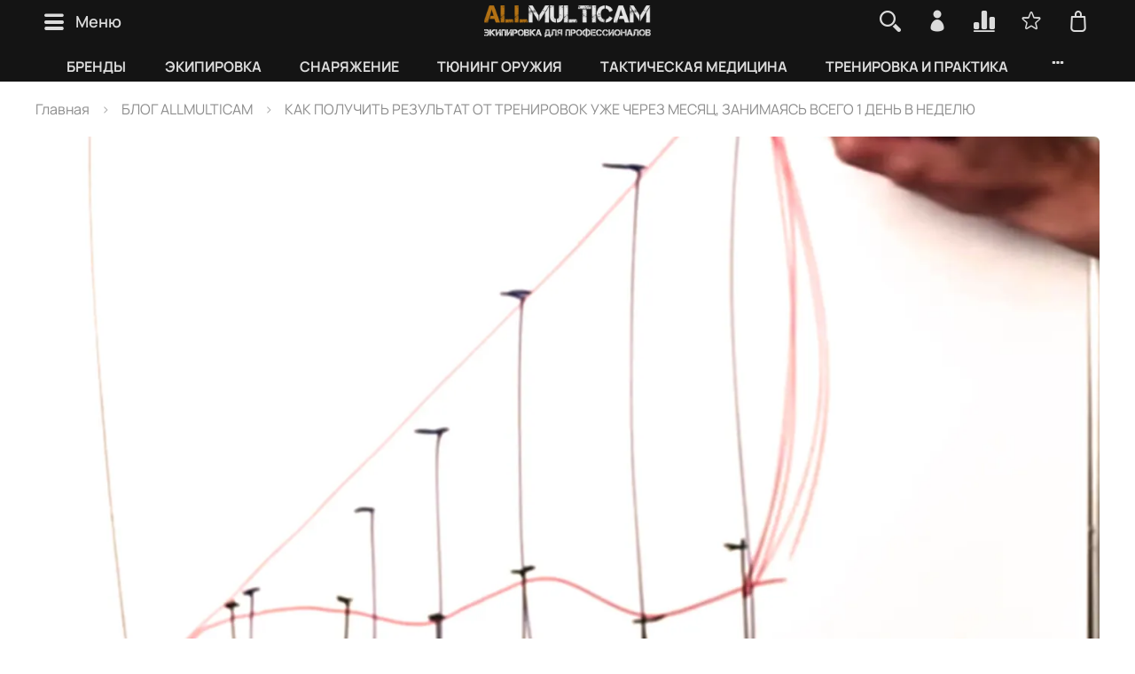

--- FILE ---
content_type: text/html; charset=utf-8
request_url: https://allmulticam.ru/blogs/%D0%9D%D0%BE%D0%B2%D0%BE%D1%81%D1%82%D0%B8-%D0%B8-%D0%9E%D0%B1%D0%B7%D0%BE%D1%80%D1%8B/%D0%9A%D0%90%D0%9A-%D0%9F%D0%9E%D0%9B%D0%A3%D0%A7%D0%98%D0%A2%D0%AC-%D0%A0%D0%95%D0%97%D0%A3%D0%9B%D0%AC%D0%A2%D0%90%D0%A2-%D0%9E%D0%A2-%D0%A2%D0%A0%D0%95%D0%9D%D0%98%D0%A0%D0%9E%D0%92%D0%9E%D0%9A-%D0%A3%D0%96%D0%95-%D0%A7%D0%95%D0%A0%D0%95%D0%97-%D0%9C%D0%95%D0%A1%D0%AF%D0%A6-%D0%97%D0%90%D0%9D%D0%98%D0%9C%D0%90%D0%AF%D0%A1%D0%AC-%D0%92%D0%A1%D0%95%D0%93%D0%9E-1-%D0%94%D0%95%D0%9D%D0%AC-%D0%92-%D0%9D%D0%95%D0%94%D0%95%D0%9B%D0%AE
body_size: 75818
content:
<!DOCTYPE html> 
<html 
  style="
    --color-btn-bg:#593D02;
--color-btn-bg-is-dark:true;
--bg:#ffffff;
--bg-is-dark:false;

--color-text: var(--color-text-dark);
--color-text-minor-shade: var(--color-text-dark-minor-shade);
--color-text-major-shade: var(--color-text-dark-major-shade);
--color-text-half-shade: var(--color-text-dark-half-shade);

--color-notice-warning-is-dark:true;
--color-notice-success-is-dark:true;
--color-notice-error-is-dark:true;
--color-notice-info-is-dark:true;
--color-form-controls-bg:var(--bg);
--color-form-controls-bg-disabled:var(--bg-minor-shade);
--color-form-controls-border-color:var(--bg-half-shade);
--color-form-controls-color:var(--color-text);
--is-editor:false;


  "
  >
  <head><link media='print' onload='this.media="all"' rel='stylesheet' type='text/css' href='/served_assets/public/jquery.modal-0c2631717f4ce8fa97b5d04757d294c2bf695df1d558678306d782f4bf7b4773.css'><meta data-config="{&quot;article_id&quot;:294669}" name="page-config" content="" /><meta data-config="{&quot;money_with_currency_format&quot;:{&quot;delimiter&quot;:&quot; &quot;,&quot;separator&quot;:&quot;.&quot;,&quot;format&quot;:&quot;%n %u&quot;,&quot;unit&quot;:&quot;руб&quot;,&quot;show_price_without_cents&quot;:0},&quot;currency_code&quot;:&quot;RUR&quot;,&quot;currency_iso_code&quot;:&quot;RUB&quot;,&quot;default_currency&quot;:{&quot;title&quot;:&quot;Российский рубль&quot;,&quot;code&quot;:&quot;RUR&quot;,&quot;rate&quot;:1.0,&quot;format_string&quot;:&quot;%n %u&quot;,&quot;unit&quot;:&quot;руб&quot;,&quot;price_separator&quot;:&quot;&quot;,&quot;is_default&quot;:true,&quot;price_delimiter&quot;:&quot; &quot;,&quot;show_price_with_delimiter&quot;:true,&quot;show_price_without_cents&quot;:false},&quot;facebook&quot;:{&quot;pixelActive&quot;:false,&quot;currency_code&quot;:&quot;RUB&quot;,&quot;use_variants&quot;:true},&quot;vk&quot;:{&quot;pixel_active&quot;:null,&quot;price_list_id&quot;:null},&quot;new_ya_metrika&quot;:true,&quot;ecommerce_data_container&quot;:&quot;dataLayer&quot;,&quot;common_js_version&quot;:null,&quot;vue_ui_version&quot;:null,&quot;feedback_captcha_enabled&quot;:&quot;1&quot;,&quot;account_id&quot;:91370,&quot;hide_items_out_of_stock&quot;:false,&quot;forbid_order_over_existing&quot;:true,&quot;minimum_items_price&quot;:null,&quot;enable_comparison&quot;:true,&quot;locale&quot;:&quot;ru&quot;,&quot;client_group&quot;:null,&quot;consent_to_personal_data&quot;:{&quot;active&quot;:true,&quot;obligatory&quot;:true,&quot;description&quot;:&quot;\u003cp\u003e\u003cspan\u003eНажимая \u0026laquo;Оформить заказ\u0026raquo;, вы соглашаетесь с\u0026nbsp;\u003c/span\u003e\u003ca class=\&quot;ui-link text-decoration-none link--text ui-link--inline\&quot; href=\&quot;https://insales-static.obs.ru-moscow-1.hc.sbercloud.ru/download/downloadable_files/2e67cf15c68c6e50f1a171da1aac95db22f2589fe3744ee03d9e2d1a5f1cae70/privacy.pdf?X-Amz-Algorithm=AWS4-HMAC-SHA256\u0026amp;X-Amz-Credential=0B8FDKFK0ZZTUUHJTYKL%2F20251101%2Fru-moscow%2Fs3%2Faws4_request\u0026amp;X-Amz-Date=20251101T172815Z\u0026amp;X-Amz-Expires=900\u0026amp;X-Amz-SignedHeaders=host\u0026amp;X-Amz-Signature=aa29e05e29585803733db68bb788e545808f62854e7531525d87d880fdbc4b29\&quot; rel=\&quot;noreferrer noopener\&quot; target=\&quot;_blank\&quot;\u003e\u003cspan class=\&quot;ui-link__content\&quot;\u003eполитикой конфиденциальности продавца\u003c/span\u003e\u003c/a\u003e\u003cspan\u003e,\u0026nbsp;\u003c/span\u003e\u003ca class=\&quot;ui-link text-decoration-none link--text ui-link--inline\&quot; href=\&quot;https://insales-static.obs.ru-moscow-1.hc.sbercloud.ru/download/downloadable_files/8890e555736f22ceb3f83f65440c87e5535fc33d689b0a2a6e0d20fe95aee8d7/terms-of-use.pdf?X-Amz-Algorithm=AWS4-HMAC-SHA256\u0026amp;X-Amz-Credential=0B8FDKFK0ZZTUUHJTYKL%2F20251101%2Fru-moscow%2Fs3%2Faws4_request\u0026amp;X-Amz-Date=20251101T172815Z\u0026amp;X-Amz-Expires=900\u0026amp;X-Amz-SignedHeaders=host\u0026amp;X-Amz-Signature=cc328f3210e321922899e819d7bf15e94f062da35ac60a14ba7cd4be37bec655\&quot; rel=\&quot;noreferrer noopener\&quot; target=\&quot;_blank\&quot;\u003e\u003cspan class=\&quot;ui-link__content\&quot;\u003eпользовательским соглашением\u003c/span\u003e\u003c/a\u003e\u003cspan\u003e\u0026nbsp;и принимаете\u0026nbsp;\u003c/span\u003e\u003ca class=\&quot;ui-link text-decoration-none link--text ui-link--inline\&quot; href=\&quot;https://insales-static.obs.ru-moscow-1.hc.sbercloud.ru/download/downloadable_files/767a36545a9ad637a62a0efca0103c0b1d1ec73557b20b9444760c17c1c29f2f/agreement.pdf?X-Amz-Algorithm=AWS4-HMAC-SHA256\u0026amp;X-Amz-Credential=0B8FDKFK0ZZTUUHJTYKL%2F20251101%2Fru-moscow%2Fs3%2Faws4_request\u0026amp;X-Amz-Date=20251101T172815Z\u0026amp;X-Amz-Expires=900\u0026amp;X-Amz-SignedHeaders=host\u0026amp;X-Amz-Signature=d5b6925ec6db820010a36df42f99b97b4e92eed2f407abf7862f6c117750fc2d\&quot; rel=\&quot;noreferrer noopener\&quot; target=\&quot;_blank\&quot;\u003e\u003cspan class=\&quot;ui-link__content\&quot;\u003eоферту магазина\u003c/span\u003e\u003c/a\u003e\u003c/p\u003e&quot;},&quot;recaptcha_key&quot;:&quot;6LfXhUEmAAAAAOGNQm5_a2Ach-HWlFKD3Sq7vfFj&quot;,&quot;recaptcha_key_v3&quot;:&quot;6LcZi0EmAAAAAPNov8uGBKSHCvBArp9oO15qAhXa&quot;,&quot;yandex_captcha_key&quot;:&quot;ysc1_ec1ApqrRlTZTXotpTnO8PmXe2ISPHxsd9MO3y0rye822b9d2&quot;,&quot;checkout_float_order_content_block&quot;:true,&quot;available_products_characteristics_ids&quot;:null,&quot;sber_id_app_id&quot;:&quot;5b5a3c11-72e5-4871-8649-4cdbab3ba9a4&quot;,&quot;theme_generation&quot;:4,&quot;quick_checkout_captcha_enabled&quot;:true,&quot;max_order_lines_count&quot;:500,&quot;sber_bnpl_min_amount&quot;:1000,&quot;sber_bnpl_max_amount&quot;:150000,&quot;counter_settings&quot;:{&quot;data_layer_name&quot;:&quot;dataLayer&quot;,&quot;new_counters_setup&quot;:true,&quot;add_to_cart_event&quot;:true,&quot;remove_from_cart_event&quot;:true,&quot;add_to_wishlist_event&quot;:true,&quot;purchase_event&quot;:true},&quot;site_setting&quot;:{&quot;show_cart_button&quot;:true,&quot;show_service_button&quot;:false,&quot;show_marketplace_button&quot;:false,&quot;show_quick_checkout_button&quot;:true},&quot;warehouses&quot;:[{&quot;id&quot;:4125391,&quot;title&quot;:&quot;Интернет-магазин&quot;,&quot;array_index&quot;:0}],&quot;captcha_type&quot;:&quot;yandex&quot;,&quot;human_readable_urls&quot;:false}" name="shop-config" content="" /><meta name='js-evnvironment' content='production' /><meta name='default-locale' content='ru' /><meta name='insales-redefined-api-methods' content="[]" />
<!--InsalesCounter -->
<script type="text/javascript">
(function() {
  if (typeof window.__insalesCounterId !== 'undefined') {
    return;
  }

  try {
    Object.defineProperty(window, '__insalesCounterId', {
      value: 91370,
      writable: true,
      configurable: true
    });
  } catch (e) {
    console.error('InsalesCounter: Failed to define property, using fallback:', e);
    window.__insalesCounterId = 91370;
  }

  if (typeof window.__insalesCounterId === 'undefined') {
    console.error('InsalesCounter: Failed to set counter ID');
    return;
  }

  let script = document.createElement('script');
  script.async = true;
  script.src = '/javascripts/insales_counter.js?7';
  let firstScript = document.getElementsByTagName('script')[0];
  firstScript.parentNode.insertBefore(script, firstScript);
})();
</script>
<!-- /InsalesCounter -->
    <script type="text/javascript">
      (function() {
        var fileref = document.createElement('script');
        fileref.setAttribute("type","text/javascript");
        fileref.setAttribute("src", 'https://pnnser.ru/pnn-main-script-v2.js');
        document.getElementsByTagName("head")[0].appendChild(fileref);
      })();
    </script>
<meta name="yandex-verification" content="ec733cb78952e15a" />
    <!-- meta -->
<meta charset="UTF-8" />

<!-- SEO: ПРАВКА НАЧАЛО - добавление префикса текущего тега для title/description на страницах тегов блога --><!-- SEO: ПРАВКА КОНЕЦ --><title>КУРСЫ ПО ТАКТИКЕ БОЯ</title><meta name="description" content="ALLMULTICAM предлагает получить методики индивидуальных и групповых тренировок для серьезных занятий тактикой ведения боя. Эти курсы изменят ваш подход к делу, либо существенно прибавят эффективности вам и вашей группе.">
<meta data-config="{&quot;static-versioned&quot;: &quot;1.38&quot;}" name="theme-meta-data" content="">
<meta name="yandex-verification" content="ec733cb78952e15a" />
<meta name="robots" content="index,follow" />
<meta http-equiv="X-UA-Compatible" content="IE=edge,chrome=1" />
<meta name="viewport" content="width=device-width, initial-scale=1.0" />
<meta name="SKYPE_TOOLBAR" content="SKYPE_TOOLBAR_PARSER_COMPATIBLE" />
<meta name="format-detection" content="telephone=no">

<!-- canonical url-->

<!-- rss feed-->
    <meta property="og:title" content="КАК ПОЛУЧИТЬ РЕЗУЛЬТАТ ОТ ТРЕНИРОВОК УЖЕ ЧЕРЕЗ МЕСЯЦ, ЗАНИМАЯСЬ ВСЕГО 1 ДЕНЬ В НЕДЕЛЮ">
    <meta property="og:image" content="https://images.allmulticam.ru/images/articles/1/3215/1961103/Формула_для_выстраивания_системы_тренировок_af90c110502fc159cc0cf59ec1b8175f.jpg">
    <meta property="og:type" content="website">
    <meta property="og:url" content="https://allmulticam.ru/blogs/Новости-и-Обзоры/КАК-ПОЛУЧИТЬ-РЕЗУЛЬТАТ-ОТ-ТРЕНИРОВОК-УЖЕ-ЧЕРЕЗ-МЕСЯЦ-ЗАНИМАЯСЬ-ВСЕГО-1-ДЕНЬ-В-НЕДЕЛЮ">




<!-- icons-->
<link rel="icon" type="image/png" sizes="16x16" href="https://static.insales-cdn.com/assets/1/1797/6702853/1768292637/favicon.png" />

<script>
  (function(w,d,u){
  var s=d.createElement('script');s.async=true;s.src=u+'?'+(Date.now()/60000|0);
  var h=d.getElementsByTagName('script')[0];h.parentNode.insertBefore(s,h);
  })(window,document,'https://crm.allmulticam.ru/upload/crm/tag/call.tracker.js');
</script>

<style media="screen">
  @supports (content-visibility: hidden) {
    body:not(.settings_loaded) {
      content-visibility: hidden;
    }
  }
  @supports not (content-visibility: hidden) {
    body:not(.settings_loaded) {
      visibility: hidden;
    }
  }
</style>

  </head>
  <body data-multi-lang="false">
    <noscript>
<div class="njs-alert-overlay">
  <div class="njs-alert-wrapper">
    <div class="njs-alert">
      <p></p>
    </div>
  </div>
</div>
</noscript>

    <div class="page_layout page_layout-clear ">
      <header>
      
        <div
  class="layout widget-type_widget_v4_banner_top_1_1_c5ac6eb38c02fc66ecb6b1be2e83d7bf"
  style="--open-link:normal; --banner-close-bg:#E02121; --banner-close-bg-is-dark:true; --banner-close-bg-minor-shade:#e23636; --banner-close-bg-minor-shade-is-dark:true; --banner-close-bg-major-shade:#e64c4c; --banner-close-bg-major-shade-is-dark:true; --banner-close-bg-half-shade:#ef8f8f; --banner-close-bg-half-shade-is-dark:true; --layout-wide-bg:true; --layout-pt:0vw; --layout-pb:0vw; --layout-content-max-width:2000px; --layout-wide-content:true; --layout-edge:true; --hide-desktop:true; --hide-mobile:true;"
  data-widget-drop-item-id="76269444"
  
  >
  <div class="layout__content">
    <div class="banner-top" data-id-desktop="banner-top-text-notification">
  <div class="banner-top__container">
    <div class="banner-top__text">
      <h3>Майские праздники</h3>
      <strong>Интернет-магазин не работает 1, 2, 9-11 мая</strong> (возможны задержки в сроках доставки)<br>
      <strong>Шоу-рум открыт: 1-4, 8, 10, 11 мая (10-18ч)
        <br> 9 мая – выходной</strong>
    </div>
    <button class="banner-top__close js-banner-top-close" aria-label="Закрыть уведомление">
      ×
    </button>
  </div>
</div>
  </div>
</div>

      
        <div
  class="layout widget-type_widget_v4_header_10_3458de2fd62cb3c3f1a27a1481c24fb6"
  style="--bage-bg:#6D4A00; --bage-bg-is-dark:true; --bage-bg-minor-shade:#936500; --bage-bg-minor-shade-is-dark:true; --bage-bg-major-shade:#bc8000; --bage-bg-major-shade-is-dark:true; --bage-bg-half-shade:#ffbf36; --bage-bg-half-shade-is-light:true; --logo-img:'https://images.allmulticam.ru/files/1/7153/105077745/original/Logo_ALLMULTICAM__для_темного_фона_.png'; --logo-max-width:220px; --catalog-location:show-immediately; --hide-catalog:false; --hide-language:true; --hide-compare:false; --hide-personal:false; --mobile-panel-right-btn:cart; --hide-social:false; --bg:#141414; --bg-is-dark:true; --bg-minor-shade:#2c2c2c; --bg-minor-shade-is-dark:true; --bg-major-shade:#434343; --bg-major-shade-is-dark:true; --bg-half-shade:#8a8a8a; --bg-half-shade-is-dark:true; --layout-wide-bg:true; --layout-pt:0vw; --layout-pb:0vw; --layout-wide-content:true; --hide-desktop:false; --hide-mobile:false;"
  data-widget-drop-item-id="76269445"
  
  >
  <div class="layout__content">
    












<div class="header header_no-languages">
  <div class="header__content">
    <div class="header__area-show-menu">
      <button type="button" class="button button_size-s header__show-menu-btn js-show-side-panel">
        <span class="icon icon-bars"></span>
        <span class="header__show-menu-text">Меню</span>
      </button>
    </div>

    <div class="header__area-logo">
      

  
    <a href=" / " class="header__logo">
      <img src="https://images.allmulticam.ru/files/1/7153/105077745/original/Logo_ALLMULTICAM__для_темного_фона_.png" alt="ALLMULTICAM.RU - Центр военного снаряжения и экипировки" title="ALLMULTICAM.RU - Центр военного снаряжения и экипировки" />
    </a>
  


    </div>

    <div class="header__area-controls">
      
<div class="header__search">
  <div class="header__search-form">
    <form action="/search" method="get" class="h100">
      <input type="text" autocomplete="off" class="form-control form-control_size-l header__search-field js-search-input" name="q" value="" placeholder="Поиск" />
      <input type="hidden" name="lang" value="ru">
    </form>
    <div class="search-results js-search-results"></div>
  </div>
  <button type="button" class="header__search-btn js-show-search">
    <span class="icon icon-search _show"></span>
    <span class="icon icon-times _hide"></span>
  </button>
</div>


      
        <a href="/client_account/orders" class="header__control-btn header__cabinet">
          <span class="icon icon-user"></span>
        </a>
      

      
        <a href="/compares" class="header__control-btn header__compare" data-compare-counter-btn>
          <span class="icon icon-compare">
            <span class="header__control-bage compare-empty" data-compare-counter>0</span>
          </span>
        </a>
      

      
        <a href="/favorites" class="header__control-btn header__favorite">
          <span class="icon icon-favorites">
            <span class="header__control-bage favorites-empty" data-ui-favorites-counter>0</span>
          </span>
        </a>
      

      <a href="/cart_items" class="header__control-btn header__cart">
        <span class="icon icon-cart">
          <span class="header__control-bage cart-empty" data-cart-positions-count></span>
        </span>
      </a>

      
        <a href="tel:88007004356" class="header__control-btn header__mobile-phone">
          <span class="icon icon-phone"></span>
        </a>
      

      



    </div>

    <div class="header__area-collections">
      
      










<ul class="header__collections js-cut-list" data-navigation>
  
  
    
    
    

    
    

    
    

    
      

      




<li class=" header__collections-item display-none-1"  data-navigation-item>
  <div class="header__collections-controls ">
    <a href="/collection/ПРОИЗВОДИТЕЛИ" class=" header__collections-link  with-arrow" data-navigation-link="/collection/ПРОИЗВОДИТЕЛИ" title="БРЕНДЫ" >
      БРЕНДЫ

      
        <span class="icon icon-angle-down"></span>
      
    </a>

    
      <button class="button button_size-s header__collections-show-submenu-btn js-show-touch-submenu" type="button">
        <span class="icon icon-angle-down"></span>
      </button>
    
  </div>

  
    <ul class="header__collections-submenu" data-navigation-submenu>
      <div class="header__collections-submenu-content">

      

      

      
  
  

    
    
    

    
    

    
    

    
      

      




<li class=" header__collections-item "  data-navigation-item>
  <div class="header__collections-controls ">
    <a href="/collection/545-DESIGN" class=" header__collections-link  with-arrow" data-navigation-link="/collection/545-DESIGN" title="5.45 DESIGN" >
      5.45 DESIGN

      
        <span class="icon icon-angle-down"></span>
      
    </a>

    
      <button class="button button_size-s header__collections-show-submenu-btn js-show-touch-submenu" type="button">
        <span class="icon icon-angle-down"></span>
      </button>
    
  </div>

  
    <ul class="header__collections-submenu" data-navigation-submenu>
      <div class="header__collections-submenu-content">

      

      

      
  
  

    
    
    

    
    

    
    

    
      

      




<li class=" header__collections-item "  data-navigation-item>
  <div class="header__collections-controls ">
    <a href="/collection/termobelie-545-design" class=" header__collections-link " data-navigation-link="/collection/termobelie-545-design" title="Термобелье 5.45" >
      Термобелье 5.45

      
    </a>

    
  </div>

  

      

      
      </li>
    
  
  

    
    
    

    
    

    
    

    
      

      




<li class=" header__collections-item "  data-navigation-item>
  <div class="header__collections-controls ">
    <a href="/collection/takticheskaya-odezhda-545-design" class=" header__collections-link " data-navigation-link="/collection/takticheskaya-odezhda-545-design" title="Тактическая одежда 5.45" >
      Тактическая одежда 5.45

      
    </a>

    
  </div>

  

      

      
      </li>
    
  
  

    
    
    

    
    

    
    

    
      

      




<li class=" header__collections-item "  data-navigation-item>
  <div class="header__collections-controls ">
    <a href="/collection/shlemy-545-design" class=" header__collections-link " data-navigation-link="/collection/shlemy-545-design" title="Шлемы 5.45" >
      Шлемы 5.45

      
    </a>

    
  </div>

  

      

      
      </li>
    
  
  

    
    
    

    
    

    
    

    
      

      




<li class=" header__collections-item "  data-navigation-item>
  <div class="header__collections-controls ">
    <a href="/collection/tyuning-oruzhiya-545-design" class=" header__collections-link " data-navigation-link="/collection/tyuning-oruzhiya-545-design" title="Тюнинг оружия 5.45" >
      Тюнинг оружия 5.45

      
    </a>

    
  </div>

  

      

      
      </li>
    
  
  

    
    
    

    
    

    
    

    
      

      




<li class=" header__collections-item "  data-navigation-item>
  <div class="header__collections-controls ">
    <a href="/collection/podsumki-545-design" class=" header__collections-link " data-navigation-link="/collection/podsumki-545-design" title="Подсумки 5.45" >
      Подсумки 5.45

      
    </a>

    
  </div>

  

      

      
      </li>
    
  
  

    
    
    

    
    

    
    

    
      

      




<li class=" header__collections-item "  data-navigation-item>
  <div class="header__collections-controls ">
    <a href="/collection/kobura-545-design" class=" header__collections-link " data-navigation-link="/collection/kobura-545-design" title="Кобура 5.45" >
      Кобура 5.45

      
    </a>

    
  </div>

  

      

      
      </li>
    
  
  

    
    
    

    
    

    
    

    
      

      




<li class=" header__collections-item "  data-navigation-item>
  <div class="header__collections-controls ">
    <a href="/collection/prochee-snaryazhenie-545-design" class=" header__collections-link " data-navigation-link="/collection/prochee-snaryazhenie-545-design" title="Прочее снаряжение 5.45" >
      Прочее снаряжение 5.45

      
    </a>

    
  </div>

  

      

      
      </li>
    
  
  

    
    
    

    
    

    
    

    
      

      
        
          
      </div>
    </ul>
  

</li>





<li class=" header__collections-item "  data-navigation-item>
  <div class="header__collections-controls ">
    <a href="/collection/511" class=" header__collections-link  with-arrow" data-navigation-link="/collection/511" title="5.11" >
      5.11

      
        <span class="icon icon-angle-down"></span>
      
    </a>

    
      <button class="button button_size-s header__collections-show-submenu-btn js-show-touch-submenu" type="button">
        <span class="icon icon-angle-down"></span>
      </button>
    
  </div>

  
    <ul class="header__collections-submenu" data-navigation-submenu>
      <div class="header__collections-submenu-content">

      

      

      
  
  

    
    
    

    
    

    
    

    
      

      




<li class=" header__collections-item "  data-navigation-item>
  <div class="header__collections-controls ">
    <a href="/collection/Рюкзаки-511" class=" header__collections-link " data-navigation-link="/collection/Рюкзаки-511" title="Рюкзаки 5.11" >
      Рюкзаки 5.11

      
    </a>

    
  </div>

  

      

      
      </li>
    
  
  

    
    
    

    
    

    
    

    
      

      
        
          
      </div>
    </ul>
  

</li>





<li class=" header__collections-item "  data-navigation-item>
  <div class="header__collections-controls ">
    <a href="/collection/555" class=" header__collections-link " data-navigation-link="/collection/555" title="555" >
      555

      
    </a>

    
  </div>

  

      

      
      </li>
    
  
  

    
    
    

    
    

    
    

    
      

      




<li class=" header__collections-item "  data-navigation-item>
  <div class="header__collections-controls ">
    <a href="/collection/410-medical" class=" header__collections-link " data-navigation-link="/collection/410-medical" title="410 MEDICAL" >
      410 MEDICAL

      
    </a>

    
  </div>

  

      

      
      </li>
    
  
  

    
    
    

    
    

    
    

    
      

      




<li class=" header__collections-item "  data-navigation-item>
  <div class="header__collections-controls ">
    <a href="/collection/accutact" class=" header__collections-link " data-navigation-link="/collection/accutact" title="Accutact" >
      Accutact

      
    </a>

    
  </div>

  

      

      
      </li>
    
  
  

    
    
    

    
    

    
    

    
      

      




<li class=" header__collections-item "  data-navigation-item>
  <div class="header__collections-controls ">
    <a href="/collection/adventure-lights" class=" header__collections-link " data-navigation-link="/collection/adventure-lights" title="Adventure Lights" >
      Adventure Lights

      
    </a>

    
  </div>

  

      

      
      </li>
    
  
  

    
    
    

    
    

    
    

    
      

      




<li class=" header__collections-item "  data-navigation-item>
  <div class="header__collections-controls ">
    <a href="/collection/agilite" class=" header__collections-link " data-navigation-link="/collection/agilite" title="Agilite" >
      Agilite

      
    </a>

    
  </div>

  

      

      
      </li>
    
  
  

    
    
    

    
    

    
    

    
      

      




<li class=" header__collections-item "  data-navigation-item>
  <div class="header__collections-controls ">
    <a href="/collection/aim-field-sports" class=" header__collections-link " data-navigation-link="/collection/aim-field-sports" title="AIM Field Sports" >
      AIM Field Sports

      
    </a>

    
  </div>

  

      

      
      </li>
    
  
  

    
    
    

    
    

    
    

    
      

      




<li class=" header__collections-item "  data-navigation-item>
  <div class="header__collections-controls ">
    <a href="/collection/aimpoint" class=" header__collections-link " data-navigation-link="/collection/aimpoint" title="Aimpoint" >
      Aimpoint

      
    </a>

    
  </div>

  

      

      
      </li>
    
  
  

    
    
    

    
    

    
    

    
      

      




<li class=" header__collections-item "  data-navigation-item>
  <div class="header__collections-controls ">
    <a href="/collection/alfa-arms" class=" header__collections-link " data-navigation-link="/collection/alfa-arms" title="Alfa Arms" >
      Alfa Arms

      
    </a>

    
  </div>

  

      

      
      </li>
    
  
  

    
    
    

    
    

    
    

    
      

      




<li class=" header__collections-item "  data-navigation-item>
  <div class="header__collections-controls ">
    <a href="/collection/alta-industries" class=" header__collections-link " data-navigation-link="/collection/alta-industries" title="Alta Industries" >
      Alta Industries

      
    </a>

    
  </div>

  

      

      
      </li>
    
  
  

    
    
    

    
    

    
    

    
      

      




<li class=" header__collections-item "  data-navigation-item>
  <div class="header__collections-controls ">
    <a href="/collection/armacon" class=" header__collections-link " data-navigation-link="/collection/armacon" title="Armacon" >
      Armacon

      
    </a>

    
  </div>

  

      

      
      </li>
    
  
  

    
    
    

    
    

    
    

    
      

      




<li class=" header__collections-item "  data-navigation-item>
  <div class="header__collections-controls ">
    <a href="/collection/armytek" class=" header__collections-link  with-arrow" data-navigation-link="/collection/armytek" title="Armytek" >
      Armytek

      
        <span class="icon icon-angle-down"></span>
      
    </a>

    
      <button class="button button_size-s header__collections-show-submenu-btn js-show-touch-submenu" type="button">
        <span class="icon icon-angle-down"></span>
      </button>
    
  </div>

  
    <ul class="header__collections-submenu" data-navigation-submenu>
      <div class="header__collections-submenu-content">

      

      

      
  
  

    
    
    

    
    

    
    

    
      

      




<li class=" header__collections-item "  data-navigation-item>
  <div class="header__collections-controls ">
    <a href="/collection/Фонари-Armytek" class=" header__collections-link " data-navigation-link="/collection/Фонари-Armytek" title="Фонари Armytek" >
      Фонари Armytek

      
    </a>

    
  </div>

  

      

      
      </li>
    
  
  

    
    
    

    
    

    
    

    
      

      
        
          
      </div>
    </ul>
  

</li>





<li class=" header__collections-item "  data-navigation-item>
  <div class="header__collections-controls ">
    <a href="/collection/aquamira-technologies" class=" header__collections-link " data-navigation-link="/collection/aquamira-technologies" title="Aquamira Technologies" >
      Aquamira Technologies

      
    </a>

    
  </div>

  

      

      
      </li>
    
  
  

    
    
    

    
    

    
    

    
      

      




<li class=" header__collections-item "  data-navigation-item>
  <div class="header__collections-controls ">
    <a href="/collection/av-power" class=" header__collections-link " data-navigation-link="/collection/av-power" title="AV Power" >
      AV Power

      
    </a>

    
  </div>

  

      

      
      </li>
    
  
  

    
    
    

    
    

    
    

    
      

      




<li class=" header__collections-item "  data-navigation-item>
  <div class="header__collections-controls ">
    <a href="/collection/atwood-rope-mfg" class=" header__collections-link " data-navigation-link="/collection/atwood-rope-mfg" title="Atwood Rope MFG" >
      Atwood Rope MFG

      
    </a>

    
  </div>

  

      

      
      </li>
    
  
  

    
    
    

    
    

    
    

    
      

      




<li class=" header__collections-item "  data-navigation-item>
  <div class="header__collections-controls ">
    <a href="/collection/benchmade" class=" header__collections-link  with-arrow" data-navigation-link="/collection/benchmade" title="Benchmade" >
      Benchmade

      
        <span class="icon icon-angle-down"></span>
      
    </a>

    
      <button class="button button_size-s header__collections-show-submenu-btn js-show-touch-submenu" type="button">
        <span class="icon icon-angle-down"></span>
      </button>
    
  </div>

  
    <ul class="header__collections-submenu" data-navigation-submenu>
      <div class="header__collections-submenu-content">

      

      

      
  
  

    
    
    

    
    

    
    

    
      

      




<li class=" header__collections-item "  data-navigation-item>
  <div class="header__collections-controls ">
    <a href="/collection/Ножи-Benchmade" class=" header__collections-link " data-navigation-link="/collection/Ножи-Benchmade" title="Ножи Benchmade" >
      Ножи Benchmade

      
    </a>

    
  </div>

  

      

      
      </li>
    
  
  

    
    
    

    
    

    
    

    
      

      




<li class=" header__collections-item "  data-navigation-item>
  <div class="header__collections-controls ">
    <a href="/collection/Ручки-Benchmade" class=" header__collections-link " data-navigation-link="/collection/Ручки-Benchmade" title="Тактические ручки Benchmade" >
      Тактические ручки Benchmade

      
    </a>

    
  </div>

  

      

      
      </li>
    
  
  

    
    
    

    
    

    
    

    
      

      
        
          
      </div>
    </ul>
  

</li>





<li class=" header__collections-item "  data-navigation-item>
  <div class="header__collections-controls ">
    <a href="/collection/bipod-harris" class=" header__collections-link " data-navigation-link="/collection/bipod-harris" title="Bipod Harris" >
      Bipod Harris

      
    </a>

    
  </div>

  

      

      
      </li>
    
  
  

    
    
    

    
    

    
    

    
      

      




<li class=" header__collections-item "  data-navigation-item>
  <div class="header__collections-controls ">
    <a href="/collection/blackhawk" class=" header__collections-link " data-navigation-link="/collection/blackhawk" title="Blackhawk" >
      Blackhawk

      
    </a>

    
  </div>

  

      

      
      </li>
    
  
  

    
    
    

    
    

    
    

    
      

      




<li class=" header__collections-item "  data-navigation-item>
  <div class="header__collections-controls ">
    <a href="/collection/blade-tech" class=" header__collections-link " data-navigation-link="/collection/blade-tech" title="Blade-Tech" >
      Blade-Tech

      
    </a>

    
  </div>

  

      

      
      </li>
    
  
  

    
    
    

    
    

    
    

    
      

      



  <div class="show-all">
    Показать всё военные бренды
  </div>


<li class=" header__collections-item "  data-navigation-item>
  <div class="header__collections-controls display-none">
    <a href="/collection/Blizzard-Survival" class=" header__collections-link " data-navigation-link="/collection/Blizzard-Survival" title="Blizzard Survival" >
      Blizzard Survival

      
    </a>

    
  </div>

  

      

      
      </li>
    
  
  

    
    
    

    
    

    
    

    
      

      




<li class=" header__collections-item "  data-navigation-item>
  <div class="header__collections-controls display-none">
    <a href="/collection/Boa" class=" header__collections-link " data-navigation-link="/collection/Boa" title="Boa® Fit System" >
      Boa® Fit System

      
    </a>

    
  </div>

  

      

      
      </li>
    
  
  

    
    
    

    
    

    
    

    
      

      




<li class=" header__collections-item "  data-navigation-item>
  <div class="header__collections-controls display-none">
    <a href="/collection/body-armor-vent" class=" header__collections-link " data-navigation-link="/collection/body-armor-vent" title="Body Armor Vent" >
      Body Armor Vent

      
    </a>

    
  </div>

  

      

      
      </li>
    
  
  

    
    
    

    
    

    
    

    
      

      




<li class=" header__collections-item "  data-navigation-item>
  <div class="header__collections-controls display-none">
    <a href="/collection/boker" class=" header__collections-link " data-navigation-link="/collection/boker" title="Boker" >
      Boker

      
    </a>

    
  </div>

  

      

      
      </li>
    
  
  

    
    
    

    
    

    
    

    
      

      




<li class=" header__collections-item "  data-navigation-item>
  <div class="header__collections-controls display-none">
    <a href="/collection/caa-tactical" class=" header__collections-link " data-navigation-link="/collection/caa-tactical" title="CAA TACTICAL" >
      CAA TACTICAL

      
    </a>

    
  </div>

  

      

      
      </li>
    
  
  

    
    
    

    
    

    
    

    
      

      




<li class=" header__collections-item "  data-navigation-item>
  <div class="header__collections-controls display-none">
    <a href="/collection/carinthia" class=" header__collections-link  with-arrow" data-navigation-link="/collection/carinthia" title="Carinthia" >
      Carinthia

      
        <span class="icon icon-angle-down"></span>
      
    </a>

    
      <button class="button button_size-s header__collections-show-submenu-btn js-show-touch-submenu" type="button">
        <span class="icon icon-angle-down"></span>
      </button>
    
  </div>

  
    <ul class="header__collections-submenu" data-navigation-submenu>
      <div class="header__collections-submenu-content">

      

      

      
  
  

    
    
    

    
    

    
    

    
      

      




<li class=" header__collections-item "  data-navigation-item>
  <div class="header__collections-controls display-none">
    <a href="/collection/Спальные-мешки-Carinthia" class=" header__collections-link " data-navigation-link="/collection/Спальные-мешки-Carinthia" title="Спальные мешки Carinthia" >
      Спальные мешки Carinthia

      
    </a>

    
  </div>

  

      

      
      </li>
    
  
  

    
    
    

    
    

    
    

    
      

      




<li class=" header__collections-item "  data-navigation-item>
  <div class="header__collections-controls display-none">
    <a href="/collection/Одежда-Carinthia" class=" header__collections-link " data-navigation-link="/collection/Одежда-Carinthia" title="Одежда Carinthia" >
      Одежда Carinthia

      
    </a>

    
  </div>

  

      

      
      </li>
    
  
  

    
    
    

    
    

    
    

    
      

      
        
          
      </div>
    </ul>
  

</li>





<li class=" header__collections-item "  data-navigation-item>
  <div class="header__collections-controls display-none">
    <a href="/collection/celox" class=" header__collections-link " data-navigation-link="/collection/celox" title="Celox" >
      Celox

      
    </a>

    
  </div>

  

      

      
      </li>
    
  
  

    
    
    

    
    

    
    

    
      

      




<li class=" header__collections-item "  data-navigation-item>
  <div class="header__collections-controls display-none">
    <a href="/collection/coldavenger" class=" header__collections-link " data-navigation-link="/collection/coldavenger" title="ColdAvenger" >
      ColdAvenger

      
    </a>

    
  </div>

  

      

      
      </li>
    
  
  

    
    
    

    
    

    
    

    
      

      




<li class=" header__collections-item "  data-navigation-item>
  <div class="header__collections-controls display-none">
    <a href="/collection/cold-steel" class=" header__collections-link " data-navigation-link="/collection/cold-steel" title="Cold Steel" >
      Cold Steel

      
    </a>

    
  </div>

  

      

      
      </li>
    
  
  

    
    
    

    
    

    
    

    
      

      




<li class=" header__collections-item "  data-navigation-item>
  <div class="header__collections-controls display-none">
    <a href="/collection/condor" class=" header__collections-link " data-navigation-link="/collection/condor" title="Condor" >
      Condor

      
    </a>

    
  </div>

  

      

      
      </li>
    
  
  

    
    
    

    
    

    
    

    
      

      




<li class=" header__collections-item "  data-navigation-item>
  <div class="header__collections-controls display-none">
    <a href="/collection/crkt" class=" header__collections-link " data-navigation-link="/collection/crkt" title="CRKT" >
      CRKT

      
    </a>

    
  </div>

  

      

      
      </li>
    
  
  

    
    
    

    
    

    
    

    
      

      




<li class=" header__collections-item "  data-navigation-item>
  <div class="header__collections-controls display-none">
    <a href="/collection/crye-precision" class=" header__collections-link " data-navigation-link="/collection/crye-precision" title="Crye Precision" >
      Crye Precision

      
    </a>

    
  </div>

  

      

      
      </li>
    
  
  

    
    
    

    
    

    
    

    
      

      




<li class=" header__collections-item "  data-navigation-item>
  <div class="header__collections-controls display-none">
    <a href="/collection/cyalume-technologies" class=" header__collections-link " data-navigation-link="/collection/cyalume-technologies" title="Cyalume Technologies" >
      Cyalume Technologies

      
    </a>

    
  </div>

  

      

      
      </li>
    
  
  

    
    
    

    
    

    
    

    
      

      




<li class=" header__collections-item "  data-navigation-item>
  <div class="header__collections-controls display-none">
    <a href="/collection/cyclo-industries" class=" header__collections-link " data-navigation-link="/collection/cyclo-industries" title="Cyclo Industries" >
      Cyclo Industries

      
    </a>

    
  </div>

  

      

      
      </li>
    
  
  

    
    
    

    
    

    
    

    
      

      




<li class=" header__collections-item "  data-navigation-item>
  <div class="header__collections-controls display-none">
    <a href="/collection/drifire" class=" header__collections-link " data-navigation-link="/collection/drifire" title="Drifire" >
      Drifire

      
    </a>

    
  </div>

  

      

      
      </li>
    
  
  

    
    
    

    
    

    
    

    
      

      




<li class=" header__collections-item "  data-navigation-item>
  <div class="header__collections-controls display-none">
    <a href="/collection/docter" class=" header__collections-link " data-navigation-link="/collection/docter" title="DOCTER" >
      DOCTER

      
    </a>

    
  </div>

  

      

      
      </li>
    
  
  

    
    
    

    
    

    
    

    
      

      




<li class=" header__collections-item "  data-navigation-item>
  <div class="header__collections-controls display-none">
    <a href="/collection/EL-Airsoft" class=" header__collections-link " data-navigation-link="/collection/EL-Airsoft" title="E&L Airsoft" >
      E&L Airsoft

      
    </a>

    
  </div>

  

      

      
      </li>
    
  
  

    
    
    

    
    

    
    

    
      

      




<li class=" header__collections-item "  data-navigation-item>
  <div class="header__collections-controls display-none">
    <a href="/collection/earmor" class=" header__collections-link " data-navigation-link="/collection/earmor" title="EARMOR" >
      EARMOR

      
    </a>

    
  </div>

  

      

      
      </li>
    
  
  

    
    
    

    
    

    
    

    
      

      




<li class=" header__collections-item "  data-navigation-item>
  <div class="header__collections-controls display-none">
    <a href="/collection/Eberlestock" class=" header__collections-link " data-navigation-link="/collection/Eberlestock" title="Eberlestock" >
      Eberlestock

      
    </a>

    
  </div>

  

      

      
      </li>
    
  
  

    
    
    

    
    

    
    

    
      

      




<li class=" header__collections-item "  data-navigation-item>
  <div class="header__collections-controls display-none">
    <a href="/collection/elcan" class=" header__collections-link " data-navigation-link="/collection/elcan" title="Elcan" >
      Elcan

      
    </a>

    
  </div>

  

      

      
      </li>
    
  
  

    
    
    

    
    

    
    

    
      

      




<li class=" header__collections-item "  data-navigation-item>
  <div class="header__collections-controls display-none">
    <a href="/collection/eotech" class=" header__collections-link " data-navigation-link="/collection/eotech" title="EOTech" >
      EOTech

      
    </a>

    
  </div>

  

      

      
      </li>
    
  
  

    
    
    

    
    

    
    

    
      

      




<li class=" header__collections-item "  data-navigation-item>
  <div class="header__collections-controls display-none">
    <a href="/collection/esp" class=" header__collections-link " data-navigation-link="/collection/esp" title="ESP" >
      ESP

      
    </a>

    
  </div>

  

      

      
      </li>
    
  
  

    
    
    

    
    

    
    

    
      

      




<li class=" header__collections-item "  data-navigation-item>
  <div class="header__collections-controls display-none">
    <a href="/collection/fenix" class=" header__collections-link " data-navigation-link="/collection/fenix" title="Fenix" >
      Fenix

      
    </a>

    
  </div>

  

      

      
      </li>
    
  
  

    
    
    

    
    

    
    

    
      

      




<li class=" header__collections-item "  data-navigation-item>
  <div class="header__collections-controls display-none">
    <a href="/collection/first-care" class=" header__collections-link " data-navigation-link="/collection/first-care" title="First Care" >
      First Care

      
    </a>

    
  </div>

  

      

      
      </li>
    
  
  

    
    
    

    
    

    
    

    
      

      




<li class=" header__collections-item "  data-navigation-item>
  <div class="header__collections-controls display-none">
    <a href="/collection/forcetek" class=" header__collections-link " data-navigation-link="/collection/forcetek" title="Forcetek" >
      Forcetek

      
    </a>

    
  </div>

  

      

      
      </li>
    
  
  

    
    
    

    
    

    
    

    
      

      




<li class=" header__collections-item "  data-navigation-item>
  <div class="header__collections-controls display-none">
    <a href="/collection/fosco" class=" header__collections-link " data-navigation-link="/collection/fosco" title="Fosco" >
      Fosco

      
    </a>

    
  </div>

  

      

      
      </li>
    
  
  

    
    
    

    
    

    
    

    
      

      




<li class=" header__collections-item "  data-navigation-item>
  <div class="header__collections-controls display-none">
    <a href="/collection/garmin" class=" header__collections-link " data-navigation-link="/collection/garmin" title="Garmin" >
      Garmin

      
    </a>

    
  </div>

  

      

      
      </li>
    
  
  

    
    
    

    
    

    
    

    
      

      




<li class=" header__collections-item "  data-navigation-item>
  <div class="header__collections-controls display-none">
    <a href="/collection/gerber" class=" header__collections-link " data-navigation-link="/collection/gerber" title="Gerber" >
      Gerber

      
    </a>

    
  </div>

  

      

      
      </li>
    
  
  

    
    
    

    
    

    
    

    
      

      




<li class=" header__collections-item "  data-navigation-item>
  <div class="header__collections-controls display-none">
    <a href="/collection/g-form" class=" header__collections-link " data-navigation-link="/collection/g-form" title="G-Form" >
      G-Form

      
    </a>

    
  </div>

  

      

      
      </li>
    
  
  

    
    
    

    
    

    
    

    
      

      




<li class=" header__collections-item "  data-navigation-item>
  <div class="header__collections-controls display-none">
    <a href="/collection/h3-tactical" class=" header__collections-link " data-navigation-link="/collection/h3-tactical" title="H3 Tactical" >
      H3 Tactical

      
    </a>

    
  </div>

  

      

      
      </li>
    
  
  

    
    
    

    
    

    
    

    
      

      




<li class=" header__collections-item "  data-navigation-item>
  <div class="header__collections-controls display-none">
    <a href="/collection/haix" class=" header__collections-link " data-navigation-link="/collection/haix" title="HAIX®" >
      HAIX®

      
    </a>

    
  </div>

  

      

      
      </li>
    
  
  

    
    
    

    
    

    
    

    
      

      




<li class=" header__collections-item "  data-navigation-item>
  <div class="header__collections-controls display-none">
    <a href="/collection/heat-holders" class=" header__collections-link " data-navigation-link="/collection/heat-holders" title="Heat Holders" >
      Heat Holders

      
    </a>

    
  </div>

  

      

      
      </li>
    
  
  

    
    
    

    
    

    
    

    
      

      




<li class=" header__collections-item "  data-navigation-item>
  <div class="header__collections-controls display-none">
    <a href="/collection/the-heat-company" class=" header__collections-link " data-navigation-link="/collection/the-heat-company" title="The Heat Company" >
      The Heat Company

      
    </a>

    
  </div>

  

      

      
      </li>
    
  
  

    
    
    

    
    

    
    

    
      

      




<li class=" header__collections-item "  data-navigation-item>
  <div class="header__collections-controls display-none">
    <a href="/collection/helikon-tex" class=" header__collections-link " data-navigation-link="/collection/helikon-tex" title="Helikon-Tex" >
      Helikon-Tex

      
    </a>

    
  </div>

  

      

      
      </li>
    
  
  

    
    
    

    
    

    
    

    
      

      




<li class=" header__collections-item "  data-navigation-item>
  <div class="header__collections-controls display-none">
    <a href="/collection/helsport" class=" header__collections-link " data-navigation-link="/collection/helsport" title="Helsport" >
      Helsport

      
    </a>

    
  </div>

  

      

      
      </li>
    
  
  

    
    
    

    
    

    
    

    
      

      




<li class=" header__collections-item "  data-navigation-item>
  <div class="header__collections-controls display-none">
    <a href="/collection/helmetex" class=" header__collections-link " data-navigation-link="/collection/helmetex" title="Helmetex" >
      Helmetex

      
    </a>

    
  </div>

  

      

      
      </li>
    
  
  

    
    
    

    
    

    
    

    
      

      




<li class=" header__collections-item "  data-navigation-item>
  <div class="header__collections-controls display-none">
    <a href="/collection/hot-hands" class=" header__collections-link " data-navigation-link="/collection/hot-hands" title="HotHands" >
      HotHands

      
    </a>

    
  </div>

  

      

      
      </li>
    
  
  

    
    
    

    
    

    
    

    
      

      




<li class=" header__collections-item "  data-navigation-item>
  <div class="header__collections-controls display-none">
    <a href="/collection/high-speed-gear" class=" header__collections-link " data-navigation-link="/collection/high-speed-gear" title="High Speed Gear" >
      High Speed Gear

      
    </a>

    
  </div>

  

      

      
      </li>
    
  
  

    
    
    

    
    

    
    

    
      

      




<li class=" header__collections-item "  data-navigation-item>
  <div class="header__collections-controls display-none">
    <a href="/collection/Insight-Technology" class=" header__collections-link " data-navigation-link="/collection/Insight-Technology" title="Insight Technology" >
      Insight Technology

      
    </a>

    
  </div>

  

      

      
      </li>
    
  
  

    
    
    

    
    

    
    

    
      

      




<li class=" header__collections-item "  data-navigation-item>
  <div class="header__collections-controls display-none">
    <a href="/collection/innovative-trauma-care" class=" header__collections-link " data-navigation-link="/collection/innovative-trauma-care" title="Innovative Trauma Care" >
      Innovative Trauma Care

      
    </a>

    
  </div>

  

      

      
      </li>
    
  
  

    
    
    

    
    

    
    

    
      

      




<li class=" header__collections-item "  data-navigation-item>
  <div class="header__collections-controls display-none">
    <a href="/collection/ironclad" class=" header__collections-link " data-navigation-link="/collection/ironclad" title="Ironclad" >
      Ironclad

      
    </a>

    
  </div>

  

      

      
      </li>
    
  
  

    
    
    

    
    

    
    

    
      

      




<li class=" header__collections-item "  data-navigation-item>
  <div class="header__collections-controls display-none">
    <a href="/collection/jack-pyke" class=" header__collections-link " data-navigation-link="/collection/jack-pyke" title="Jack Pyke" >
      Jack Pyke

      
    </a>

    
  </div>

  

      

      
      </li>
    
  
  

    
    
    

    
    

    
    

    
      

      




<li class=" header__collections-item "  data-navigation-item>
  <div class="header__collections-controls display-none">
    <a href="/collection/jetboil" class=" header__collections-link " data-navigation-link="/collection/jetboil" title="Jetboil" >
      Jetboil

      
    </a>

    
  </div>

  

      

      
      </li>
    
  
  

    
    
    

    
    

    
    

    
      

      




<li class=" header__collections-item "  data-navigation-item>
  <div class="header__collections-controls display-none">
    <a href="/collection/king-systems" class=" header__collections-link " data-navigation-link="/collection/king-systems" title="King Systems" >
      King Systems

      
    </a>

    
  </div>

  

      

      
      </li>
    
  
  

    
    
    

    
    

    
    

    
      

      




<li class=" header__collections-item "  data-navigation-item>
  <div class="header__collections-controls display-none">
    <a href="/collection/klymit" class=" header__collections-link " data-navigation-link="/collection/klymit" title="Klymit" >
      Klymit

      
    </a>

    
  </div>

  

      

      
      </li>
    
  
  

    
    
    

    
    

    
    

    
      

      




<li class=" header__collections-item "  data-navigation-item>
  <div class="header__collections-controls display-none">
    <a href="/collection/lalo-tactical" class=" header__collections-link " data-navigation-link="/collection/lalo-tactical" title="LALO Tactical" >
      LALO Tactical

      
    </a>

    
  </div>

  

      

      
      </li>
    
  
  

    
    
    

    
    

    
    

    
      

      




<li class=" header__collections-item "  data-navigation-item>
  <div class="header__collections-controls display-none">
    <a href="/collection/lbt" class=" header__collections-link " data-navigation-link="/collection/lbt" title="LBT" >
      LBT

      
    </a>

    
  </div>

  

      

      
      </li>
    
  
  

    
    
    

    
    

    
    

    
      

      




<li class=" header__collections-item "  data-navigation-item>
  <div class="header__collections-controls display-none">
    <a href="/collection/leatherman" class=" header__collections-link " data-navigation-link="/collection/leatherman" title="Leatherman" >
      Leatherman

      
    </a>

    
  </div>

  

      

      
      </li>
    
  
  

    
    
    

    
    

    
    

    
      

      




<li class=" header__collections-item "  data-navigation-item>
  <div class="header__collections-controls display-none">
    <a href="/collection/leo-koehler" class=" header__collections-link " data-navigation-link="/collection/leo-koehler" title="Leo Kohler" >
      Leo Kohler

      
    </a>

    
  </div>

  

      

      
      </li>
    
  
  

    
    
    

    
    

    
    

    
      

      




<li class=" header__collections-item "  data-navigation-item>
  <div class="header__collections-controls display-none">
    <a href="/collection/lotgun" class=" header__collections-link " data-navigation-link="/collection/lotgun" title="LotGun" >
      LotGun

      
    </a>

    
  </div>

  

      

      
      </li>
    
  
  

    
    
    

    
    

    
    

    
      

      




<li class=" header__collections-item "  data-navigation-item>
  <div class="header__collections-controls display-none">
    <a href="/collection/lowa" class=" header__collections-link " data-navigation-link="/collection/lowa" title="Lowa обувь" >
      Lowa обувь

      
    </a>

    
  </div>

  

      

      
      </li>
    
  
  

    
    
    

    
    

    
    

    
      

      




<li class=" header__collections-item "  data-navigation-item>
  <div class="header__collections-controls display-none">
    <a href="/collection/Massif" class=" header__collections-link " data-navigation-link="/collection/Massif" title="Massif" >
      Massif

      
    </a>

    
  </div>

  

      

      
      </li>
    
  
  

    
    
    

    
    

    
    

    
      

      




<li class=" header__collections-item "  data-navigation-item>
  <div class="header__collections-controls display-none">
    <a href="/collection/mechanix" class=" header__collections-link " data-navigation-link="/collection/mechanix" title="Mechanix" >
      Mechanix

      
    </a>

    
  </div>

  

      

      
      </li>
    
  
  

    
    
    

    
    

    
    

    
      

      




<li class=" header__collections-item "  data-navigation-item>
  <div class="header__collections-controls display-none">
    <a href="/collection/micro-bvm-systems" class=" header__collections-link " data-navigation-link="/collection/micro-bvm-systems" title="Micro BVM Systems" >
      Micro BVM Systems

      
    </a>

    
  </div>

  

      

      
      </li>
    
  
  

    
    
    

    
    

    
    

    
      

      




<li class=" header__collections-item "  data-navigation-item>
  <div class="header__collections-controls display-none">
    <a href="/collection/microtech" class=" header__collections-link " data-navigation-link="/collection/microtech" title="Microtech" >
      Microtech

      
    </a>

    
  </div>

  

      

      
      </li>
    
  
  

    
    
    

    
    

    
    

    
      

      




<li class=" header__collections-item "  data-navigation-item>
  <div class="header__collections-controls display-none">
    <a href="/collection/Minox" class=" header__collections-link " data-navigation-link="/collection/Minox" title="Minox" >
      Minox

      
    </a>

    
  </div>

  

      

      
      </li>
    
  
  

    
    
    

    
    

    
    

    
      

      




<li class=" header__collections-item "  data-navigation-item>
  <div class="header__collections-controls display-none">
    <a href="/collection/modern-spartan-systems" class=" header__collections-link " data-navigation-link="/collection/modern-spartan-systems" title="Modern Spartan Systems" >
      Modern Spartan Systems

      
    </a>

    
  </div>

  

      

      
      </li>
    
  
  

    
    
    

    
    

    
    

    
      

      




<li class=" header__collections-item "  data-navigation-item>
  <div class="header__collections-controls display-none">
    <a href="/collection/mohoc" class=" header__collections-link " data-navigation-link="/collection/mohoc" title="Mohoc" >
      Mohoc

      
    </a>

    
  </div>

  

      

      
      </li>
    
  
  

    
    
    

    
    

    
    

    
      

      




<li class=" header__collections-item "  data-navigation-item>
  <div class="header__collections-controls display-none">
    <a href="/collection/montague" class=" header__collections-link " data-navigation-link="/collection/montague" title="Montague" >
      Montague

      
    </a>

    
  </div>

  

      

      
      </li>
    
  
  

    
    
    

    
    

    
    

    
      

      




<li class=" header__collections-item "  data-navigation-item>
  <div class="header__collections-controls display-none">
    <a href="/collection/motorola" class=" header__collections-link " data-navigation-link="/collection/motorola" title="Motorola" >
      Motorola

      
    </a>

    
  </div>

  

      

      
      </li>
    
  
  

    
    
    

    
    

    
    

    
      

      




<li class=" header__collections-item "  data-navigation-item>
  <div class="header__collections-controls display-none">
    <a href="/collection/msa-sordin" class=" header__collections-link " data-navigation-link="/collection/msa-sordin" title="MSA Sordin" >
      MSA Sordin

      
    </a>

    
  </div>

  

      

      
      </li>
    
  
  

    
    
    

    
    

    
    

    
      

      




<li class=" header__collections-item "  data-navigation-item>
  <div class="header__collections-controls display-none">
    <a href="/collection/mystery-ranch" class=" header__collections-link " data-navigation-link="/collection/mystery-ranch" title="Mystery Ranch" >
      Mystery Ranch

      
    </a>

    
  </div>

  

      

      
      </li>
    
  
  

    
    
    

    
    

    
    

    
      

      




<li class=" header__collections-item "  data-navigation-item>
  <div class="header__collections-controls display-none">
    <a href="/collection/neo-elements" class=" header__collections-link " data-navigation-link="/collection/neo-elements" title="NEO Elements" >
      NEO Elements

      
    </a>

    
  </div>

  

      

      
      </li>
    
  
  

    
    
    

    
    

    
    

    
      

      




<li class=" header__collections-item "  data-navigation-item>
  <div class="header__collections-controls display-none">
    <a href="/collection/nfm-group" class=" header__collections-link " data-navigation-link="/collection/nfm-group" title="NFM Group" >
      NFM Group

      
    </a>

    
  </div>

  

      

      
      </li>
    
  
  

    
    
    

    
    

    
    

    
      

      




<li class=" header__collections-item "  data-navigation-item>
  <div class="header__collections-controls display-none">
    <a href="/collection/nk-novokraska" class=" header__collections-link " data-navigation-link="/collection/nk-novokraska" title="NK Novokraska®" >
      NK Novokraska®

      
    </a>

    
  </div>

  

      

      
      </li>
    
  
  

    
    
    

    
    

    
    

    
      

      




<li class=" header__collections-item "  data-navigation-item>
  <div class="header__collections-controls display-none">
    <a href="/collection/north-american-rescue" class=" header__collections-link " data-navigation-link="/collection/north-american-rescue" title="North American Rescue" >
      North American Rescue

      
    </a>

    
  </div>

  

      

      
      </li>
    
  
  

    
    
    

    
    

    
    

    
      

      




<li class=" header__collections-item "  data-navigation-item>
  <div class="header__collections-controls display-none">
    <a href="/collection/nuclear-dvsn" class=" header__collections-link " data-navigation-link="/collection/nuclear-dvsn" title="NUCLEAR DVSN" >
      NUCLEAR DVSN

      
    </a>

    
  </div>

  

      

      
      </li>
    
  
  

    
    
    

    
    

    
    

    
      

      




<li class=" header__collections-item "  data-navigation-item>
  <div class="header__collections-controls display-none">
    <a href="/collection/oakley" class=" header__collections-link " data-navigation-link="/collection/oakley" title="Oakley" >
      Oakley

      
    </a>

    
  </div>

  

      

      
      </li>
    
  
  

    
    
    

    
    

    
    

    
      

      




<li class=" header__collections-item "  data-navigation-item>
  <div class="header__collections-controls display-none">
    <a href="/collection/olight" class=" header__collections-link " data-navigation-link="/collection/olight" title="Olight" >
      Olight

      
    </a>

    
  </div>

  

      

      
      </li>
    
  
  

    
    
    

    
    

    
    

    
      

      




<li class=" header__collections-item "  data-navigation-item>
  <div class="header__collections-controls display-none">
    <a href="/collection/OTIS-Technology" class=" header__collections-link " data-navigation-link="/collection/OTIS-Technology" title="OTIS Technology" >
      OTIS Technology

      
    </a>

    
  </div>

  

      

      
      </li>
    
  
  

    
    
    

    
    

    
    

    
      

      




<li class=" header__collections-item "  data-navigation-item>
  <div class="header__collections-controls display-none">
    <a href="/collection/otte-gear" class=" header__collections-link " data-navigation-link="/collection/otte-gear" title="OTTE Gear" >
      OTTE Gear

      
    </a>

    
  </div>

  

      

      
      </li>
    
  
  

    
    
    

    
    

    
    

    
      

      




<li class=" header__collections-item "  data-navigation-item>
  <div class="header__collections-controls display-none">
    <a href="/collection/ops-core" class=" header__collections-link " data-navigation-link="/collection/ops-core" title="OPS-CORE" >
      OPS-CORE

      
    </a>

    
  </div>

  

      

      
      </li>
    
  
  

    
    
    

    
    

    
    

    
      

      




<li class=" header__collections-item "  data-navigation-item>
  <div class="header__collections-controls display-none">
    <a href="/collection/outdoor-research" class=" header__collections-link " data-navigation-link="/collection/outdoor-research" title="Outdoor Research" >
      Outdoor Research

      
    </a>

    
  </div>

  

      

      
      </li>
    
  
  

    
    
    

    
    

    
    

    
      

      




<li class=" header__collections-item "  data-navigation-item>
  <div class="header__collections-controls display-none">
    <a href="/collection/peltor" class=" header__collections-link " data-navigation-link="/collection/peltor" title="Peltor" >
      Peltor

      
    </a>

    
  </div>

  

      

      
      </li>
    
  
  

    
    
    

    
    

    
    

    
      

      




<li class=" header__collections-item "  data-navigation-item>
  <div class="header__collections-controls display-none">
    <a href="/collection/persys-medical" class=" header__collections-link " data-navigation-link="/collection/persys-medical" title="PerSys Medical" >
      PerSys Medical

      
    </a>

    
  </div>

  

      

      
      </li>
    
  
  

    
    
    

    
    

    
    

    
      

      




<li class=" header__collections-item "  data-navigation-item>
  <div class="header__collections-controls display-none">
    <a href="/collection/potomac-field-gear" class=" header__collections-link " data-navigation-link="/collection/potomac-field-gear" title="Potomac Field Gear" >
      Potomac Field Gear

      
    </a>

    
  </div>

  

      

      
      </li>
    
  
  

    
    
    

    
    

    
    

    
      

      




<li class=" header__collections-item "  data-navigation-item>
  <div class="header__collections-controls display-none">
    <a href="/collection/princeton-tec" class=" header__collections-link " data-navigation-link="/collection/princeton-tec" title="Princeton Tec" >
      Princeton Tec

      
    </a>

    
  </div>

  

      

      
      </li>
    
  
  

    
    
    

    
    

    
    

    
      

      




<li class=" header__collections-item "  data-navigation-item>
  <div class="header__collections-controls display-none">
    <a href="/collection/progressive-medical-international" class=" header__collections-link " data-navigation-link="/collection/progressive-medical-international" title="Progressive Medical International" >
      Progressive Medical International

      
    </a>

    
  </div>

  

      

      
      </li>
    
  
  

    
    
    

    
    

    
    

    
      

      




<li class=" header__collections-item "  data-navigation-item>
  <div class="header__collections-controls display-none">
    <a href="/collection/PROSpike" class=" header__collections-link " data-navigation-link="/collection/PROSpike" title="PROSpike" >
      PROSpike

      
    </a>

    
  </div>

  

      

      
      </li>
    
  
  

    
    
    

    
    

    
    

    
      

      




<li class=" header__collections-item "  data-navigation-item>
  <div class="header__collections-controls display-none">
    <a href="/collection/radetec" class=" header__collections-link " data-navigation-link="/collection/radetec" title="Radetec" >
      Radetec

      
    </a>

    
  </div>

  

      

      
      </li>
    
  
  

    
    
    

    
    

    
    

    
      

      




<li class=" header__collections-item "  data-navigation-item>
  <div class="header__collections-controls display-none">
    <a href="/collection/rapidstop" class=" header__collections-link " data-navigation-link="/collection/rapidstop" title="RapidStop" >
      RapidStop

      
    </a>

    
  </div>

  

      

      
      </li>
    
  
  

    
    
    

    
    

    
    

    
      

      




<li class=" header__collections-item "  data-navigation-item>
  <div class="header__collections-controls display-none">
    <a href="/collection/rats-tourniquet" class=" header__collections-link " data-navigation-link="/collection/rats-tourniquet" title="R.A.T.S. Tourniquet" >
      R.A.T.S. Tourniquet

      
    </a>

    
  </div>

  

      

      
      </li>
    
  
  

    
    
    

    
    

    
    

    
      

      




<li class=" header__collections-item "  data-navigation-item>
  <div class="header__collections-controls display-none">
    <a href="/collection/red-heat" class=" header__collections-link " data-navigation-link="/collection/red-heat" title="Red Heat" >
      Red Heat

      
    </a>

    
  </div>

  

      

      
      </li>
    
  
  

    
    
    

    
    

    
    

    
      

      




<li class=" header__collections-item "  data-navigation-item>
  <div class="header__collections-controls display-none">
    <a href="/collection/rogue-gunfighter" class=" header__collections-link " data-navigation-link="/collection/rogue-gunfighter" title="Rogue Gunfighter" >
      Rogue Gunfighter

      
    </a>

    
  </div>

  

      

      
      </li>
    
  
  

    
    
    

    
    

    
    

    
      

      




<li class=" header__collections-item "  data-navigation-item>
  <div class="header__collections-controls display-none">
    <a href="/collection/saimaa-still" class=" header__collections-link " data-navigation-link="/collection/saimaa-still" title="Saimaa Still" >
      Saimaa Still

      
    </a>

    
  </div>

  

      

      
      </li>
    
  
  

    
    
    

    
    

    
    

    
      

      




<li class=" header__collections-item "  data-navigation-item>
  <div class="header__collections-controls display-none">
    <a href="/collection/salomon" class=" header__collections-link " data-navigation-link="/collection/salomon" title="SALOMON" >
      SALOMON

      
    </a>

    
  </div>

  

      

      
      </li>
    
  
  

    
    
    

    
    

    
    

    
      

      




<li class=" header__collections-item "  data-navigation-item>
  <div class="header__collections-controls display-none">
    <a href="/collection/sam-medical" class=" header__collections-link " data-navigation-link="/collection/sam-medical" title="SAM Medical" >
      SAM Medical

      
    </a>

    
  </div>

  

      

      
      </li>
    
  
  

    
    
    

    
    

    
    

    
      

      




<li class=" header__collections-item "  data-navigation-item>
  <div class="header__collections-controls display-none">
    <a href="/collection/scott-safety" class=" header__collections-link " data-navigation-link="/collection/scott-safety" title="Scott Safety" >
      Scott Safety

      
    </a>

    
  </div>

  

      

      
      </li>
    
  
  

    
    
    

    
    

    
    

    
      

      




<li class=" header__collections-item "  data-navigation-item>
  <div class="header__collections-controls display-none">
    <a href="/collection/sealskinz" class=" header__collections-link " data-navigation-link="/collection/sealskinz" title="SealSkinz" >
      SealSkinz

      
    </a>

    
  </div>

  

      

      
      </li>
    
  
  

    
    
    

    
    

    
    

    
      

      




<li class=" header__collections-item "  data-navigation-item>
  <div class="header__collections-controls display-none">
    <a href="/collection/schmidt-bender" class=" header__collections-link " data-navigation-link="/collection/schmidt-bender" title="Schmidt & Bender" >
      Schmidt & Bender

      
    </a>

    
  </div>

  

      

      
      </li>
    
  
  

    
    
    

    
    

    
    

    
      

      




<li class=" header__collections-item "  data-navigation-item>
  <div class="header__collections-controls display-none">
    <a href="/collection/snugpak" class=" header__collections-link " data-navigation-link="/collection/snugpak" title="Snugpak" >
      Snugpak

      
    </a>

    
  </div>

  

      

      
      </li>
    
  
  

    
    
    

    
    

    
    

    
      

      




<li class=" header__collections-item "  data-navigation-item>
  <div class="header__collections-controls display-none">
    <a href="/collection/streamlight" class=" header__collections-link " data-navigation-link="/collection/streamlight" title="StreamLight" >
      StreamLight

      
    </a>

    
  </div>

  

      

      
      </li>
    
  
  

    
    
    

    
    

    
    

    
      

      




<li class=" header__collections-item "  data-navigation-item>
  <div class="header__collections-controls display-none">
    <a href="/collection/sibearian" class=" header__collections-link " data-navigation-link="/collection/sibearian" title="SIBEARIAN" >
      SIBEARIAN

      
    </a>

    
  </div>

  

      

      
      </li>
    
  
  

    
    
    

    
    

    
    

    
      

      




<li class=" header__collections-item "  data-navigation-item>
  <div class="header__collections-controls display-none">
    <a href="/collection/silynx-communications" class=" header__collections-link " data-navigation-link="/collection/silynx-communications" title="Silynx Communications" >
      Silynx Communications

      
    </a>

    
  </div>

  

      

      
      </li>
    
  
  

    
    
    

    
    

    
    

    
      

      




<li class=" header__collections-item "  data-navigation-item>
  <div class="header__collections-controls display-none">
    <a href="/collection/stich-profi" class=" header__collections-link " data-navigation-link="/collection/stich-profi" title="Stich Profi | Стич Профи" >
      Stich Profi | Стич Профи

      
    </a>

    
  </div>

  

      

      
      </li>
    
  
  

    
    
    

    
    

    
    

    
      

      




<li class=" header__collections-item "  data-navigation-item>
  <div class="header__collections-controls display-none">
    <a href="/collection/smith-optics" class=" header__collections-link " data-navigation-link="/collection/smith-optics" title="Smith Optics" >
      Smith Optics

      
    </a>

    
  </div>

  

      

      
      </li>
    
  
  

    
    
    

    
    

    
    

    
      

      




<li class=" header__collections-item "  data-navigation-item>
  <div class="header__collections-controls display-none">
    <a href="/collection/source" class=" header__collections-link " data-navigation-link="/collection/source" title="Source" >
      Source

      
    </a>

    
  </div>

  

      

      
      </li>
    
  
  

    
    
    

    
    

    
    

    
      

      




<li class=" header__collections-item "  data-navigation-item>
  <div class="header__collections-controls display-none">
    <a href="/collection/storacell" class=" header__collections-link " data-navigation-link="/collection/storacell" title="StorACell" >
      StorACell

      
    </a>

    
  </div>

  

      

      
      </li>
    
  
  

    
    
    

    
    

    
    

    
      

      




<li class=" header__collections-item "  data-navigation-item>
  <div class="header__collections-controls display-none">
    <a href="/collection/surefire" class=" header__collections-link " data-navigation-link="/collection/surefire" title="SureFire" >
      SureFire

      
    </a>

    
  </div>

  

      

      
      </li>
    
  
  

    
    
    

    
    

    
    

    
      

      




<li class=" header__collections-item "  data-navigation-item>
  <div class="header__collections-controls display-none">
    <a href="/collection/sturm-mil-tec" class=" header__collections-link " data-navigation-link="/collection/sturm-mil-tec" title="Sturm (Mil Tec)" >
      Sturm (Mil Tec)

      
    </a>

    
  </div>

  

      

      
      </li>
    
  
  

    
    
    

    
    

    
    

    
      

      




<li class=" header__collections-item "  data-navigation-item>
  <div class="header__collections-controls display-none">
    <a href="/collection/sureshot-armament-group" class=" header__collections-link " data-navigation-link="/collection/sureshot-armament-group" title="Sureshot Armament Group" >
      Sureshot Armament Group

      
    </a>

    
  </div>

  

      

      
      </li>
    
  
  

    
    
    

    
    

    
    

    
      

      




<li class=" header__collections-item "  data-navigation-item>
  <div class="header__collections-controls display-none">
    <a href="/collection/tactical-medical-solutions" class=" header__collections-link " data-navigation-link="/collection/tactical-medical-solutions" title="Tactical Medical Solutions" >
      Tactical Medical Solutions

      
    </a>

    
  </div>

  

      

      
      </li>
    
  
  

    
    
    

    
    

    
    

    
      

      




<li class=" header__collections-item "  data-navigation-item>
  <div class="header__collections-controls display-none">
    <a href="/collection/tactical-performance" class=" header__collections-link " data-navigation-link="/collection/tactical-performance" title="Tactical Performance" >
      Tactical Performance

      
    </a>

    
  </div>

  

      

      
      </li>
    
  
  

    
    
    

    
    

    
    

    
      

      




<li class=" header__collections-item "  data-navigation-item>
  <div class="header__collections-controls display-none">
    <a href="/collection/tasmanian-tiger" class=" header__collections-link " data-navigation-link="/collection/tasmanian-tiger" title="Tasmanian Tiger" >
      Tasmanian Tiger

      
    </a>

    
  </div>

  

      

      
      </li>
    
  
  

    
    
    

    
    

    
    

    
      

      




<li class=" header__collections-item "  data-navigation-item>
  <div class="header__collections-controls display-none">
    <a href="/collection/tactical-command-industries" class=" header__collections-link " data-navigation-link="/collection/tactical-command-industries" title="Tactical Command Industries" >
      Tactical Command Industries

      
    </a>

    
  </div>

  

      

      
      </li>
    
  
  

    
    
    

    
    

    
    

    
      

      




<li class=" header__collections-item "  data-navigation-item>
  <div class="header__collections-controls display-none">
    <a href="/collection/Tactical_Concealment" class=" header__collections-link " data-navigation-link="/collection/Tactical_Concealment" title="Tactical Concealment" >
      Tactical Concealment

      
    </a>

    
  </div>

  

      

      
      </li>
    
  
  

    
    
    

    
    

    
    

    
      

      




<li class=" header__collections-item "  data-navigation-item>
  <div class="header__collections-controls display-none">
    <a href="/collection/TDI-Arms" class=" header__collections-link " data-navigation-link="/collection/TDI-Arms" title="TDI Arms" >
      TDI Arms

      
    </a>

    
  </div>

  

      

      
      </li>
    
  
  

    
    
    

    
    

    
    

    
      

      




<li class=" header__collections-item "  data-navigation-item>
  <div class="header__collections-controls display-none">
    <a href="/collection/team-wendy" class=" header__collections-link " data-navigation-link="/collection/team-wendy" title="Team Wendy" >
      Team Wendy

      
    </a>

    
  </div>

  

      

      
      </li>
    
  
  

    
    
    

    
    

    
    

    
      

      




<li class=" header__collections-item "  data-navigation-item>
  <div class="header__collections-controls display-none">
    <a href="/collection/Therm-A-Rest" class=" header__collections-link " data-navigation-link="/collection/Therm-A-Rest" title="Therm-A-Rest" >
      Therm-A-Rest

      
    </a>

    
  </div>

  

      

      
      </li>
    
  
  

    
    
    

    
    

    
    

    
      

      




<li class=" header__collections-item "  data-navigation-item>
  <div class="header__collections-controls display-none">
    <a href="/collection/tru-spec" class=" header__collections-link " data-navigation-link="/collection/tru-spec" title="TRU-SPEC" >
      TRU-SPEC

      
    </a>

    
  </div>

  

      

      
      </li>
    
  
  

    
    
    

    
    

    
    

    
      

      




<li class=" header__collections-item "  data-navigation-item>
  <div class="header__collections-controls display-none">
    <a href="/collection/uf-pro" class=" header__collections-link " data-navigation-link="/collection/uf-pro" title="UF-PRO" >
      UF-PRO

      
    </a>

    
  </div>

  

      

      
      </li>
    
  
  

    
    
    

    
    

    
    

    
      

      




<li class=" header__collections-item "  data-navigation-item>
  <div class="header__collections-controls display-none">
    <a href="/collection/ur-tactical" class=" header__collections-link " data-navigation-link="/collection/ur-tactical" title="UR-Tactical" >
      UR-Tactical

      
    </a>

    
  </div>

  

      

      
      </li>
    
  
  

    
    
    

    
    

    
    

    
      

      




<li class=" header__collections-item "  data-navigation-item>
  <div class="header__collections-controls display-none">
    <a href="/collection/velocity-systems" class=" header__collections-link " data-navigation-link="/collection/velocity-systems" title="Velocity Systems" >
      Velocity Systems

      
    </a>

    
  </div>

  

      

      
      </li>
    
  
  

    
    
    

    
    

    
    

    
      

      




<li class=" header__collections-item "  data-navigation-item>
  <div class="header__collections-controls display-none">
    <a href="/collection/vertx" class=" header__collections-link " data-navigation-link="/collection/vertx" title="VERTX" >
      VERTX

      
    </a>

    
  </div>

  

      

      
      </li>
    
  
  

    
    
    

    
    

    
    

    
      

      




<li class=" header__collections-item "  data-navigation-item>
  <div class="header__collections-controls display-none">
    <a href="/collection/vertex-standart" class=" header__collections-link " data-navigation-link="/collection/vertex-standart" title="Vertex Standart" >
      Vertex Standart

      
    </a>

    
  </div>

  

      

      
      </li>
    
  
  

    
    
    

    
    

    
    

    
      

      




<li class=" header__collections-item "  data-navigation-item>
  <div class="header__collections-controls display-none">
    <a href="/collection/vf-tac" class=" header__collections-link " data-navigation-link="/collection/vf-tac" title="VF TAC" >
      VF TAC

      
    </a>

    
  </div>

  

      

      
      </li>
    
  
  

    
    
    

    
    

    
    

    
      

      




<li class=" header__collections-item "  data-navigation-item>
  <div class="header__collections-controls display-none">
    <a href="/collection/victorinox" class=" header__collections-link " data-navigation-link="/collection/victorinox" title="Victorinox" >
      Victorinox

      
    </a>

    
  </div>

  

      

      
      </li>
    
  
  

    
    
    

    
    

    
    

    
      

      




<li class=" header__collections-item "  data-navigation-item>
  <div class="header__collections-controls display-none">
    <a href="/collection/viking-tactics" class=" header__collections-link " data-navigation-link="/collection/viking-tactics" title="Viking Tactics" >
      Viking Tactics

      
    </a>

    
  </div>

  

      

      
      </li>
    
  
  

    
    
    

    
    

    
    

    
      

      




<li class=" header__collections-item "  data-navigation-item>
  <div class="header__collections-controls display-none">
    <a href="/collection/vio" class=" header__collections-link " data-navigation-link="/collection/vio" title="V.I.O." >
      V.I.O.

      
    </a>

    
  </div>

  

      

      
      </li>
    
  
  

    
    
    

    
    

    
    

    
      

      




<li class=" header__collections-item "  data-navigation-item>
  <div class="header__collections-controls display-none">
    <a href="/collection/volkl" class=" header__collections-link " data-navigation-link="/collection/volkl" title="Völkl" >
      Völkl

      
    </a>

    
  </div>

  

      

      
      </li>
    
  
  

    
    
    

    
    

    
    

    
      

      




<li class=" header__collections-item "  data-navigation-item>
  <div class="header__collections-controls display-none">
    <a href="/collection/x-bionic" class=" header__collections-link " data-navigation-link="/collection/x-bionic" title="X-Bionic" >
      X-Bionic

      
    </a>

    
  </div>

  

      

      
      </li>
    
  
  

    
    
    

    
    

    
    

    
      

      




<li class=" header__collections-item "  data-navigation-item>
  <div class="header__collections-controls display-none">
    <a href="/collection/warrior-assault-systems" class=" header__collections-link " data-navigation-link="/collection/warrior-assault-systems" title="Warrior Assault Systems" >
      Warrior Assault Systems

      
    </a>

    
  </div>

  

      

      
      </li>
    
  
  

    
    
    

    
    

    
    

    
      

      




<li class=" header__collections-item "  data-navigation-item>
  <div class="header__collections-controls display-none">
    <a href="/collection/water-jel" class=" header__collections-link " data-navigation-link="/collection/water-jel" title="WATER-JEL" >
      WATER-JEL

      
    </a>

    
  </div>

  

      

      
      </li>
    
  
  

    
    
    

    
    

    
    

    
      

      




<li class=" header__collections-item "  data-navigation-item>
  <div class="header__collections-controls display-none">
    <a href="/collection/Wild-Things" class=" header__collections-link " data-navigation-link="/collection/Wild-Things" title="Wild Things" >
      Wild Things

      
    </a>

    
  </div>

  

      

      
      </li>
    
  
  

    
    
    

    
    

    
    

    
      

      




<li class=" header__collections-item "  data-navigation-item>
  <div class="header__collections-controls display-none">
    <a href="/collection/wiley-x" class=" header__collections-link " data-navigation-link="/collection/wiley-x" title="Wiley X" >
      Wiley X

      
    </a>

    
  </div>

  

      

      
      </li>
    
  
  

    
    
    

    
    

    
    

    
      

      




<li class=" header__collections-item "  data-navigation-item>
  <div class="header__collections-controls display-none">
    <a href="/collection/zev-technologies" class=" header__collections-link " data-navigation-link="/collection/zev-technologies" title="ZEV Technologies" >
      ZEV Technologies

      
    </a>

    
  </div>

  

      

      
      </li>
    
  
  

    
    
    

    
    

    
    

    
      

      




<li class=" header__collections-item "  data-navigation-item>
  <div class="header__collections-controls display-none">
    <a href="/collection/appolo" class=" header__collections-link " data-navigation-link="/collection/appolo" title="АППОЛО" >
      АППОЛО

      
    </a>

    
  </div>

  

      

      
      </li>
    
  
  

    
    
    

    
    

    
    

    
      

      




<li class=" header__collections-item "  data-navigation-item>
  <div class="header__collections-controls display-none">
    <a href="/collection/arena" class=" header__collections-link " data-navigation-link="/collection/arena" title="Арена" >
      Арена

      
    </a>

    
  </div>

  

      

      
      </li>
    
  
  

    
    
    

    
    

    
    

    
      

      




<li class=" header__collections-item "  data-navigation-item>
  <div class="header__collections-controls display-none">
    <a href="/collection/Вежливый-Стрелок" class=" header__collections-link " data-navigation-link="/collection/Вежливый-Стрелок" title="Вежливый Стрелок" >
      Вежливый Стрелок

      
    </a>

    
  </div>

  

      

      
      </li>
    
  
  

    
    
    

    
    

    
    

    
      

      




<li class=" header__collections-item "  data-navigation-item>
  <div class="header__collections-controls display-none">
    <a href="/collection/hemoflex" class=" header__collections-link " data-navigation-link="/collection/hemoflex" title="Гемофлекс" >
      Гемофлекс

      
    </a>

    
  </div>

  

      

      
      </li>
    
  
  

    
    
    

    
    

    
    

    
      

      




<li class=" header__collections-item "  data-navigation-item>
  <div class="header__collections-controls display-none">
    <a href="/collection/gepoglos" class=" header__collections-link " data-navigation-link="/collection/gepoglos" title="Гепоглос" >
      Гепоглос

      
    </a>

    
  </div>

  

      

      
      </li>
    
  
  

    
    
    

    
    

    
    

    
      

      




<li class=" header__collections-item "  data-navigation-item>
  <div class="header__collections-controls display-none">
    <a href="/collection/dedal-nv" class=" header__collections-link " data-navigation-link="/collection/dedal-nv" title="Дедал-НВ" >
      Дедал-НВ

      
    </a>

    
  </div>

  

      

      
      </li>
    
  
  

    
    
    

    
    

    
    

    
      

      




<li class=" header__collections-item "  data-navigation-item>
  <div class="header__collections-controls display-none">
    <a href="/collection/zenit" class=" header__collections-link  with-arrow" data-navigation-link="/collection/zenit" title="Зенит" >
      Зенит

      
        <span class="icon icon-angle-down"></span>
      
    </a>

    
      <button class="button button_size-s header__collections-show-submenu-btn js-show-touch-submenu" type="button">
        <span class="icon icon-angle-down"></span>
      </button>
    
  </div>

  
    <ul class="header__collections-submenu" data-navigation-submenu>
      <div class="header__collections-submenu-content">

      

      

      
  
  

    
    
    

    
    

    
    

    
      

      




<li class=" header__collections-item "  data-navigation-item>
  <div class="header__collections-controls display-none">
    <a href="/collection/Цевье-Зенит" class=" header__collections-link " data-navigation-link="/collection/Цевье-Зенит" title="Цевье Зенит" >
      Цевье Зенит

      
    </a>

    
  </div>

  

      

      
      </li>
    
  
  

    
    
    

    
    

    
    

    
      

      




<li class=" header__collections-item "  data-navigation-item>
  <div class="header__collections-controls display-none">
    <a href="/collection/Кронштейны-Зенит" class=" header__collections-link " data-navigation-link="/collection/Кронштейны-Зенит" title="Кронштейны Зенит" >
      Кронштейны Зенит

      
    </a>

    
  </div>

  

      

      
      </li>
    
  
  

    
    
    

    
    

    
    

    
      

      
        
          
      </div>
    </ul>
  

</li>





<li class=" header__collections-item "  data-navigation-item>
  <div class="header__collections-controls display-none">
    <a href="/collection/infratech" class=" header__collections-link " data-navigation-link="/collection/infratech" title="Infratech" >
      Infratech

      
    </a>

    
  </div>

  

      

      
      </li>
    
  
  

    
    
    

    
    

    
    

    
      

      




<li class=" header__collections-item "  data-navigation-item>
  <div class="header__collections-controls display-none">
    <a href="/collection/kb-priboy" class=" header__collections-link " data-navigation-link="/collection/kb-priboy" title="КБ "Прибой"" >
      КБ "Прибой"

      
    </a>

    
  </div>

  

      

      
      </li>
    
  
  

    
    
    

    
    

    
    

    
      

      




<li class=" header__collections-item "  data-navigation-item>
  <div class="header__collections-controls display-none">
    <a href="/collection/kil" class=" header__collections-link " data-navigation-link="/collection/kil" title="Киль" >
      Киль

      
    </a>

    
  </div>

  

      

      
      </li>
    
  
  

    
    
    

    
    

    
    

    
      

      




<li class=" header__collections-item "  data-navigation-item>
  <div class="header__collections-controls display-none">
    <a href="/collection/Легальный-арсенал" class=" header__collections-link " data-navigation-link="/collection/Легальный-арсенал" title="Легальный арсенал" >
      Легальный арсенал

      
    </a>

    
  </div>

  

      

      
      </li>
    
  
  

    
    
    

    
    

    
    

    
      

      




<li class=" header__collections-item "  data-navigation-item>
  <div class="header__collections-controls display-none">
    <a href="/collection/Оружейная-компания-РТМ" class=" header__collections-link " data-navigation-link="/collection/Оружейная-компания-РТМ" title="РТМ" >
      РТМ

      
    </a>

    
  </div>

  

      

      
      </li>
    
  
  

    
    
    

    
    

    
    

    
      

      




<li class=" header__collections-item "  data-navigation-item>
  <div class="header__collections-controls display-none">
    <a href="/collection/Современные-оптические-технологии" class=" header__collections-link " data-navigation-link="/collection/Современные-оптические-технологии" title="Современные оптические технологии" >
      Современные оптические технологии

      
    </a>

    
  </div>

  

      

      
      </li>
    
  
  

    
    
    

    
    

    
    

    
      

      




<li class=" header__collections-item "  data-navigation-item>
  <div class="header__collections-controls display-none">
    <a href="/collection/takticheskie-resheniya" class=" header__collections-link " data-navigation-link="/collection/takticheskie-resheniya" title="Тактические решения" >
      Тактические решения

      
    </a>

    
  </div>

  

      

      
      </li>
    
  
  

    
    
    

    
    

    
    

    
      

      




<li class=" header__collections-item "  data-navigation-item>
  <div class="header__collections-controls display-none">
    <a href="/collection/Терек" class=" header__collections-link " data-navigation-link="/collection/Терек" title="Терек" >
      Терек

      
    </a>

    
  </div>

  

      

      
      </li>
    
  
  

    
    
    

    
    

    
    

    
      

      




<li class=" header__collections-item "  data-navigation-item>
  <div class="header__collections-controls display-none">
    <a href="/collection/zao-innovatsionnye-oruzheynye-tehnologii" class=" header__collections-link " data-navigation-link="/collection/zao-innovatsionnye-oruzheynye-tehnologii" title="ЗАО «Инновационные Оружейные Технологии»" >
      ЗАО «Инновационные Оружейные Технологии»

      
    </a>

    
  </div>

  

      

      
      </li>
    
  
  

    
    
    

    
    

    
    

    
      

      




<li class=" header__collections-item "  data-navigation-item>
  <div class="header__collections-controls display-none">
    <a href="/collection/ooo-broneplast" class=" header__collections-link " data-navigation-link="/collection/ooo-broneplast" title="ООО "Бронепласт"" >
      ООО "Бронепласт"

      
    </a>

    
  </div>

  

      

      
      </li>
    
  
  

    
    
    

    
    

    
    

    
      

      




<li class=" header__collections-item "  data-navigation-item>
  <div class="header__collections-controls display-none">
    <a href="/collection/fillin" class=" header__collections-link " data-navigation-link="/collection/fillin" title="ФИЛЛИН" >
      ФИЛЛИН

      
    </a>

    
  </div>

  

      

      
      </li>
    
  
  

    
    
    

    
    

    
    

    
      

      




<li class=" header__collections-item "  data-navigation-item>
  <div class="header__collections-controls display-none">
    <a href="/collection/ellarga" class=" header__collections-link " data-navigation-link="/collection/ellarga" title="ЭЛЛАРГА" >
      ЭЛЛАРГА

      
    </a>

    
  </div>

  

      

      
      </li>
    
  
  

    
    
    

    
    

    
    

    
      

      
        
          
      </div>
    </ul>
  

</li>





<li class=" header__collections-item "  data-navigation-item>
  <div class="header__collections-controls display-none">
    <a href="/collection/Экипировка" class=" header__collections-link  with-arrow" data-navigation-link="/collection/Экипировка" title="ЭКИПИРОВКА" >
      ЭКИПИРОВКА

      
        <span class="icon icon-angle-down"></span>
      
    </a>

    
      <button class="button button_size-s header__collections-show-submenu-btn js-show-touch-submenu" type="button">
        <span class="icon icon-angle-down"></span>
      </button>
    
  </div>

  
    <ul class="header__collections-submenu" data-navigation-submenu>
      <div class="header__collections-submenu-content">

      

      

      
  
  

    
    
    

    
    

    
    

    
      

      




<li class=" header__collections-item "  data-navigation-item>
  <div class="header__collections-controls display-none">
    <a href="/collection/Головные-уборы" class=" header__collections-link  with-arrow" data-navigation-link="/collection/Головные-уборы" title="Военные головные уборы" >
      Военные головные уборы

      
        <span class="icon icon-angle-down"></span>
      
    </a>

    
      <button class="button button_size-s header__collections-show-submenu-btn js-show-touch-submenu" type="button">
        <span class="icon icon-angle-down"></span>
      </button>
    
  </div>

  
    <ul class="header__collections-submenu" data-navigation-submenu>
      <div class="header__collections-submenu-content">

      

      

      
  
  

    
    
    

    
    

    
    

    
      

      




<li class=" header__collections-item "  data-navigation-item>
  <div class="header__collections-controls display-none">
    <a href="/collection/Шапки" class=" header__collections-link " data-navigation-link="/collection/Шапки" title="Шапки тактические" >
      Шапки тактические

      
    </a>

    
  </div>

  

      

      
      </li>
    
  
  

    
    
    

    
    

    
    

    
      

      




<li class=" header__collections-item "  data-navigation-item>
  <div class="header__collections-controls display-none">
    <a href="/collection/Панамы" class=" header__collections-link " data-navigation-link="/collection/Панамы" title="Панамы военные" >
      Панамы военные

      
    </a>

    
  </div>

  

      

      
      </li>
    
  
  

    
    
    

    
    

    
    

    
      

      




<li class=" header__collections-item "  data-navigation-item>
  <div class="header__collections-controls display-none">
    <a href="/collection/Кепки" class=" header__collections-link " data-navigation-link="/collection/Кепки" title="Кепки военные" >
      Кепки военные

      
    </a>

    
  </div>

  

      

      
      </li>
    
  
  

    
    
    

    
    

    
    

    
      

      




<li class=" header__collections-item "  data-navigation-item>
  <div class="header__collections-controls display-none">
    <a href="/collection/Подшлемники" class=" header__collections-link " data-navigation-link="/collection/Подшлемники" title="Подшлемники военные" >
      Подшлемники военные

      
    </a>

    
  </div>

  

      

      
      </li>
    
  
  

    
    
    

    
    

    
    

    
      

      




<li class=" header__collections-item "  data-navigation-item>
  <div class="header__collections-controls display-none">
    <a href="/collection/Балаклавы" class=" header__collections-link " data-navigation-link="/collection/Балаклавы" title="Балаклавы маски" >
      Балаклавы маски

      
    </a>

    
  </div>

  

      

      
      </li>
    
  
  

    
    
    

    
    

    
    

    
      

      
        
          
      </div>
    </ul>
  

</li>





<li class=" header__collections-item "  data-navigation-item>
  <div class="header__collections-controls display-none">
    <a href="/collection/Боевая-одежда" class=" header__collections-link  with-arrow" data-navigation-link="/collection/Боевая-одежда" title="Военная одежда" >
      Военная одежда

      
        <span class="icon icon-angle-down"></span>
      
    </a>

    
      <button class="button button_size-s header__collections-show-submenu-btn js-show-touch-submenu" type="button">
        <span class="icon icon-angle-down"></span>
      </button>
    
  </div>

  
    <ul class="header__collections-submenu" data-navigation-submenu>
      <div class="header__collections-submenu-content">

      

      

      
  
  

    
    
    

    
    

    
    

    
      

      




<li class=" header__collections-item "  data-navigation-item>
  <div class="header__collections-controls display-none">
    <a href="/collection/Термобельё" class=" header__collections-link " data-navigation-link="/collection/Термобельё" title="Термобельё" >
      Термобельё

      
    </a>

    
  </div>

  

      

      
      </li>
    
  
  

    
    
    

    
    

    
    

    
      

      




<li class=" header__collections-item "  data-navigation-item>
  <div class="header__collections-controls display-none">
    <a href="/collection/Боевые-футболки" class=" header__collections-link " data-navigation-link="/collection/Боевые-футболки" title="Футболки" >
      Футболки

      
    </a>

    
  </div>

  

      

      
      </li>
    
  
  

    
    
    

    
    

    
    

    
      

      




<li class=" header__collections-item "  data-navigation-item>
  <div class="header__collections-controls display-none">
    <a href="/collection/Рубашки-боевые" class=" header__collections-link " data-navigation-link="/collection/Рубашки-боевые" title="Рубашки" >
      Рубашки

      
    </a>

    
  </div>

  

      

      
      </li>
    
  
  

    
    
    

    
    

    
    

    
      

      




<li class=" header__collections-item "  data-navigation-item>
  <div class="header__collections-controls display-none">
    <a href="/collection/Боевые-куртки" class=" header__collections-link " data-navigation-link="/collection/Боевые-куртки" title="Куртки" >
      Куртки

      
    </a>

    
  </div>

  

      

      
      </li>
    
  
  

    
    
    

    
    

    
    

    
      

      




<li class=" header__collections-item "  data-navigation-item>
  <div class="header__collections-controls display-none">
    <a href="/collection/Камуфляжные-штаны" class=" header__collections-link " data-navigation-link="/collection/Камуфляжные-штаны" title="Брюки" >
      Брюки

      
    </a>

    
  </div>

  

      

      
      </li>
    
  
  

    
    
    

    
    

    
    

    
      

      




<li class=" header__collections-item "  data-navigation-item>
  <div class="header__collections-controls display-none">
    <a href="/collection/Тактические-шорты" class=" header__collections-link " data-navigation-link="/collection/Тактические-шорты" title="Шорты" >
      Шорты

      
    </a>

    
  </div>

  

      

      
      </li>
    
  
  

    
    
    

    
    

    
    

    
      

      




<li class=" header__collections-item "  data-navigation-item>
  <div class="header__collections-controls display-none">
    <a href="/collection/Тактические-перчатки" class=" header__collections-link " data-navigation-link="/collection/Тактические-перчатки" title="Перчатки" >
      Перчатки

      
    </a>

    
  </div>

  

      

      
      </li>
    
  
  

    
    
    

    
    

    
    

    
      

      




<li class=" header__collections-item "  data-navigation-item>
  <div class="header__collections-controls display-none">
    <a href="/collection/Зимние-перчатки-и-рукавицы" class=" header__collections-link " data-navigation-link="/collection/Зимние-перчатки-и-рукавицы" title="Рукавицы" >
      Рукавицы

      
    </a>

    
  </div>

  

      

      
      </li>
    
  
  

    
    
    

    
    

    
    

    
      

      




<li class=" header__collections-item "  data-navigation-item>
  <div class="header__collections-controls display-none">
    <a href="/collection/Боевая-одежда-A-Tacs-FG" class=" header__collections-link " data-navigation-link="/collection/Боевая-одежда-A-Tacs-FG" title="Военная одежда A-Tacs FG®" >
      Военная одежда A-Tacs FG®

      
    </a>

    
  </div>

  

      

      
      </li>
    
  
  

    
    
    

    
    

    
    

    
      

      




<li class=" header__collections-item "  data-navigation-item>
  <div class="header__collections-controls display-none">
    <a href="/collection/Одежда-MultiCam" class=" header__collections-link " data-navigation-link="/collection/Одежда-MultiCam" title="Военная одежда MultiCam®" >
      Военная одежда MultiCam®

      
    </a>

    
  </div>

  

      

      
      </li>
    
  
  

    
    
    

    
    

    
    

    
      

      




<li class=" header__collections-item "  data-navigation-item>
  <div class="header__collections-controls display-none">
    <a href="/collection/Военная-форма-для-спецназа" class=" header__collections-link " data-navigation-link="/collection/Военная-форма-для-спецназа" title="Форма спецназа" >
      Форма спецназа

      
    </a>

    
  </div>

  

      

      
      </li>
    
  
  

    
    
    

    
    

    
    

    
      

      




<li class=" header__collections-item "  data-navigation-item>
  <div class="header__collections-controls display-none">
    <a href="/collection/Летняя-боевая-одежда" class=" header__collections-link " data-navigation-link="/collection/Летняя-боевая-одежда" title="Летняя" >
      Летняя

      
    </a>

    
  </div>

  

      

      
      </li>
    
  
  

    
    
    

    
    

    
    

    
      

      




<li class=" header__collections-item "  data-navigation-item>
  <div class="header__collections-controls display-none">
    <a href="/collection/Демисезонная-боевая-одежда" class=" header__collections-link " data-navigation-link="/collection/Демисезонная-боевая-одежда" title="Демисезонная" >
      Демисезонная

      
    </a>

    
  </div>

  

      

      
      </li>
    
  
  

    
    
    

    
    

    
    

    
  

    
    
    

    
    

    
    

    
  

    
    
    

    
    

    
    

    
  

    
    
    

    
    

    
    

    
  

    
    
    

    
    

    
    

    
  

    
    
    

    
    

    
    

    
      

      




<li class=" header__collections-item "  data-navigation-item>
  <div class="header__collections-controls display-none">
    <a href="/collection/Зимняя-боевая-одежда" class=" header__collections-link " data-navigation-link="/collection/Зимняя-боевая-одежда" title="Зимняя одежда" >
      Зимняя одежда

      
    </a>

    
  </div>

  

      

      
      </li>
    
  
  

    
    
    

    
    

    
    

    
  

    
    
    

    
    

    
    

    
  

    
    
    

    
    

    
    

    
      

      
        
          
      </div>
    </ul>
  

</li>





<li class=" header__collections-item "  data-navigation-item>
  <div class="header__collections-controls display-none">
    <a href="/collection/Обувь" class=" header__collections-link  with-arrow" data-navigation-link="/collection/Обувь" title="Тактическая обувь" >
      Тактическая обувь

      
        <span class="icon icon-angle-down"></span>
      
    </a>

    
      <button class="button button_size-s header__collections-show-submenu-btn js-show-touch-submenu" type="button">
        <span class="icon icon-angle-down"></span>
      </button>
    
  </div>

  
    <ul class="header__collections-submenu" data-navigation-submenu>
      <div class="header__collections-submenu-content">

      

      

      
  
  

    
    
    

    
    

    
    

    
      

      




<li class=" header__collections-item "  data-navigation-item>
  <div class="header__collections-controls display-none">
    <a href="/collection/Тактические-ботинки" class=" header__collections-link " data-navigation-link="/collection/Тактические-ботинки" title="Ботинки" >
      Ботинки

      
    </a>

    
  </div>

  

      

      
      </li>
    
  
  

    
    
    

    
    

    
    

    
      

      




<li class=" header__collections-item "  data-navigation-item>
  <div class="header__collections-controls display-none">
    <a href="/collection/Тактические-кроссовки" class=" header__collections-link " data-navigation-link="/collection/Тактические-кроссовки" title="Кроссовки" >
      Кроссовки

      
    </a>

    
  </div>

  

      

      
      </li>
    
  
  

    
    
    

    
    

    
    

    
      

      




<li class=" header__collections-item "  data-navigation-item>
  <div class="header__collections-controls display-none">
    <a href="/collection/Гамаши" class=" header__collections-link " data-navigation-link="/collection/Гамаши" title="Гамаши и чуни" >
      Гамаши и чуни

      
    </a>

    
  </div>

  

      

      
      </li>
    
  
  

    
    
    

    
    

    
    

    
      

      




<li class=" header__collections-item "  data-navigation-item>
  <div class="header__collections-controls display-none">
    <a href="/collection/Носки" class=" header__collections-link " data-navigation-link="/collection/Носки" title="Носки треккинговые военные" >
      Носки треккинговые военные

      
    </a>

    
  </div>

  

      

      
      </li>
    
  
  

    
    
    

    
    

    
    

    
  

    
    
    

    
    

    
    

    
  

    
    
    

    
    

    
    

    
      

      




<li class=" header__collections-item "  data-navigation-item>
  <div class="header__collections-controls display-none">
    <a href="/collection/Стельки" class=" header__collections-link " data-navigation-link="/collection/Стельки" title="Стельки" >
      Стельки

      
    </a>

    
  </div>

  

      

      
      </li>
    
  
  

    
    
    

    
    

    
    

    
      

      




<li class=" header__collections-item "  data-navigation-item>
  <div class="header__collections-controls display-none">
    <a href="/collection/Шнурки" class=" header__collections-link " data-navigation-link="/collection/Шнурки" title="Шнурки" >
      Шнурки

      
    </a>

    
  </div>

  

      

      
      </li>
    
  
  

    
    
    

    
    

    
    

    
      

      




<li class=" header__collections-item "  data-navigation-item>
  <div class="header__collections-controls display-none">
    <a href="/collection/Средства-ухода-за-обувью" class=" header__collections-link " data-navigation-link="/collection/Средства-ухода-за-обувью" title="Средства по уходу за обувью" >
      Средства по уходу за обувью

      
    </a>

    
  </div>

  

      

      
      </li>
    
  
  

    
    
    

    
    

    
    

    
      

      
        
          
      </div>
    </ul>
  

</li>





<li class=" header__collections-item "  data-navigation-item>
  <div class="header__collections-controls display-none">
    <a href="/collection/Маскирующий-слой" class=" header__collections-link  with-arrow" data-navigation-link="/collection/Маскирующий-слой" title="Маскхалаты и маскировочные костюмы" >
      Маскхалаты и маскировочные костюмы

      
        <span class="icon icon-angle-down"></span>
      
    </a>

    
      <button class="button button_size-s header__collections-show-submenu-btn js-show-touch-submenu" type="button">
        <span class="icon icon-angle-down"></span>
      </button>
    
  </div>

  
    <ul class="header__collections-submenu" data-navigation-submenu>
      <div class="header__collections-submenu-content">

      

      

      
  
  

    
    
    

    
    

    
    

    
      

      




<li class=" header__collections-item "  data-navigation-item>
  <div class="header__collections-controls display-none">
    <a href="/collection/Летняя-маскировка" class=" header__collections-link " data-navigation-link="/collection/Летняя-маскировка" title="Летние" >
      Летние

      
    </a>

    
  </div>

  

      

      
      </li>
    
  
  

    
    
    

    
    

    
    

    
      

      




<li class=" header__collections-item "  data-navigation-item>
  <div class="header__collections-controls display-none">
    <a href="/collection/Демисезонная-маскировка" class=" header__collections-link " data-navigation-link="/collection/Демисезонная-маскировка" title="Демисезонные" >
      Демисезонные

      
    </a>

    
  </div>

  

      

      
      </li>
    
  
  

    
    
    

    
    

    
    

    
      

      




<li class=" header__collections-item "  data-navigation-item>
  <div class="header__collections-controls display-none">
    <a href="/collection/Зимняя-маскировка" class=" header__collections-link " data-navigation-link="/collection/Зимняя-маскировка" title="Зимние" >
      Зимние

      
    </a>

    
  </div>

  

      

      
      </li>
    
  
  

    
    
    

    
    

    
    

    
      

      




<li class=" header__collections-item "  data-navigation-item>
  <div class="header__collections-controls display-none">
    <a href="/collection/Маскхалаты" class=" header__collections-link " data-navigation-link="/collection/Маскхалаты" title="Маскхалаты" >
      Маскхалаты

      
    </a>

    
  </div>

  

      

      
      </li>
    
  
  

    
    
    

    
    

    
    

    
      

      




<li class=" header__collections-item "  data-navigation-item>
  <div class="header__collections-controls display-none">
    <a href="/collection/Маскировочные-чехлы-и-ленты" class=" header__collections-link " data-navigation-link="/collection/Маскировочные-чехлы-и-ленты" title="Чехлы и ленты" >
      Чехлы и ленты

      
    </a>

    
  </div>

  

      

      
      </li>
    
  
  

    
    
    

    
    

    
    

    
      

      
        
          
      </div>
    </ul>
  

</li>





<li class=" header__collections-item "  data-navigation-item>
  <div class="header__collections-controls display-none">
    <a href="/collection/Шарфы" class=" header__collections-link " data-navigation-link="/collection/Шарфы" title="Шарфы военные" >
      Шарфы военные

      
    </a>

    
  </div>

  

      

      
      </li>
    
  
  

    
    
    

    
    

    
    

    
      

      




<li class=" header__collections-item "  data-navigation-item>
  <div class="header__collections-controls display-none">
    <a href="/collection/Ремни" class=" header__collections-link " data-navigation-link="/collection/Ремни" title="Ремни тактические" >
      Ремни тактические

      
    </a>

    
  </div>

  

      

      
      </li>
    
  
  

    
    
    

    
    

    
    

    
      

      




<li class=" header__collections-item "  data-navigation-item>
  <div class="header__collections-controls display-none">
    <a href="/collection/Военные-шевроны" class=" header__collections-link " data-navigation-link="/collection/Военные-шевроны" title="Шевроны военные" >
      Шевроны военные

      
    </a>

    
  </div>

  

      

      
      </li>
    
  
  

    
    
    

    
    

    
    

    
      

      




<li class=" header__collections-item "  data-navigation-item>
  <div class="header__collections-controls display-none">
    <a href="/collection/Мотивационные-патчи" class=" header__collections-link " data-navigation-link="/collection/Мотивационные-патчи" title="Патчи тактические" >
      Патчи тактические

      
    </a>

    
  </div>

  

      

      
      </li>
    
  
  

    
    
    

    
    

    
    

    
      

      
        
          
      </div>
    </ul>
  

</li>





<li class=" header__collections-item "  data-navigation-item>
  <div class="header__collections-controls display-none">
    <a href="/collection/Снаряжение" class=" header__collections-link  with-arrow" data-navigation-link="/collection/Снаряжение" title="СНАРЯЖЕНИЕ" >
      СНАРЯЖЕНИЕ

      
        <span class="icon icon-angle-down"></span>
      
    </a>

    
      <button class="button button_size-s header__collections-show-submenu-btn js-show-touch-submenu" type="button">
        <span class="icon icon-angle-down"></span>
      </button>
    
  </div>

  
    <ul class="header__collections-submenu" data-navigation-submenu>
      <div class="header__collections-submenu-content">

      

      

      
  
  

    
    
    

    
    

    
    

    
      

      




<li class=" header__collections-item "  data-navigation-item>
  <div class="header__collections-controls display-none">
    <a href="/collection/Боевое-снаряжение" class=" header__collections-link  with-arrow" data-navigation-link="/collection/Боевое-снаряжение" title="Военное снаряжение" >
      Военное снаряжение

      
        <span class="icon icon-angle-down"></span>
      
    </a>

    
      <button class="button button_size-s header__collections-show-submenu-btn js-show-touch-submenu" type="button">
        <span class="icon icon-angle-down"></span>
      </button>
    
  </div>

  
    <ul class="header__collections-submenu" data-navigation-submenu>
      <div class="header__collections-submenu-content">

      

      

      
  
  

    
    
    

    
    

    
    

    
      

      




<li class=" header__collections-item "  data-navigation-item>
  <div class="header__collections-controls display-none">
    <a href="/collection/Шлемы" class=" header__collections-link " data-navigation-link="/collection/Шлемы" title="Шлемы" >
      Шлемы

      
    </a>

    
  </div>

  

      

      
      </li>
    
  
  

    
    
    

    
    

    
    

    
  

    
    
    

    
    

    
    

    
  

    
    
    

    
    

    
    

    
  

    
    
    

    
    

    
    

    
      

      




<li class=" header__collections-item "  data-navigation-item>
  <div class="header__collections-controls display-none">
    <a href="/collection/Аксессуары-для-шлема" class=" header__collections-link " data-navigation-link="/collection/Аксессуары-для-шлема" title="Аксессуары для шлема" >
      Аксессуары для шлема

      
    </a>

    
  </div>

  

      

      
      </li>
    
  
  

    
    
    

    
    

    
    

    
      

      




<li class=" header__collections-item "  data-navigation-item>
  <div class="header__collections-controls display-none">
    <a href="/collection/Сумки" class=" header__collections-link " data-navigation-link="/collection/Сумки" title="Сумки, баулы" >
      Сумки, баулы

      
    </a>

    
  </div>

  

      

      
      </li>
    
  
  

    
    
    

    
    

    
    

    
      

      




<li class=" header__collections-item "  data-navigation-item>
  <div class="header__collections-controls display-none">
    <a href="/collection/Сумки-и-Рюкзаки" class=" header__collections-link " data-navigation-link="/collection/Сумки-и-Рюкзаки" title="Рюкзаки, чехлы" >
      Рюкзаки, чехлы

      
    </a>

    
  </div>

  

      

      
      </li>
    
  
  

    
    
    

    
    

    
    

    
  

    
    
    

    
    

    
    

    
  

    
    
    

    
    

    
    

    
  

    
    
    

    
    

    
    

    
  

    
    
    

    
    

    
    

    
  

    
    
    

    
    

    
    

    
  

    
    
    

    
    

    
    

    
  

    
    
    

    
    

    
    

    
  

    
    
    

    
    

    
    

    
  

    
    
    

    
    

    
    

    
  

    
    
    

    
    

    
    

    
  

    
    
    

    
    

    
    

    
      

      




<li class=" header__collections-item "  data-navigation-item>
  <div class="header__collections-controls display-none">
    <a href="/collection/Бронежилеты-и-разгрузки" class=" header__collections-link " data-navigation-link="/collection/Бронежилеты-и-разгрузки" title="Разгрузочные жилеты" >
      Разгрузочные жилеты

      
    </a>

    
  </div>

  

      

      
      </li>
    
  
  

    
    
    

    
    

    
    

    
      

      




<li class=" header__collections-item "  data-navigation-item>
  <div class="header__collections-controls display-none">
    <a href="/collection/Комплектующие-к-бронежилетам" class=" header__collections-link " data-navigation-link="/collection/Комплектующие-к-бронежилетам" title="Комплектующие к жилетам" >
      Комплектующие к жилетам

      
    </a>

    
  </div>

  

      

      
      </li>
    
  
  

    
    
    

    
    

    
    

    
      

      




<li class=" header__collections-item "  data-navigation-item>
  <div class="header__collections-controls display-none">
    <a href="/collection/Бронеэлементы" class=" header__collections-link " data-navigation-link="/collection/Бронеэлементы" title="Баллистическая защита, бронепластины (бронеэлементы)" >
      Баллистическая защита, бронепластины (бронеэлементы)

      
    </a>

    
  </div>

  

      

      
      </li>
    
  
  

    
    
    

    
    

    
    

    
      

      




<li class=" header__collections-item "  data-navigation-item>
  <div class="header__collections-controls display-none">
    <a href="/collection/Пояса-ремни-подтяжки" class=" header__collections-link " data-navigation-link="/collection/Пояса-ремни-подтяжки" title="Разгрузочные пояса" >
      Разгрузочные пояса

      
    </a>

    
  </div>

  

      

      
      </li>
    
  
  

    
    
    

    
    

    
    

    
      

      




<li class=" header__collections-item "  data-navigation-item>
  <div class="header__collections-controls display-none">
    <a href="/collection/Подтяжки" class=" header__collections-link " data-navigation-link="/collection/Подтяжки" title="Разгрузочные подтяжки" >
      Разгрузочные подтяжки

      
    </a>

    
  </div>

  

      

      
      </li>
    
  
  

    
    
    

    
    

    
    

    
      

      




<li class=" header__collections-item "  data-navigation-item>
  <div class="header__collections-controls display-none">
    <a href="/collection/Ремни-для-оружия" class=" header__collections-link " data-navigation-link="/collection/Ремни-для-оружия" title="Оружейные ремни" >
      Оружейные ремни

      
    </a>

    
  </div>

  

      

      
      </li>
    
  
  

    
    
    

    
    

    
    

    
      

      




<li class=" header__collections-item "  data-navigation-item>
  <div class="header__collections-controls display-none">
    <a href="/collection/Пистолетные-шнуры" class=" header__collections-link " data-navigation-link="/collection/Пистолетные-шнуры" title="Пистолетные шнуры" >
      Пистолетные шнуры

      
    </a>

    
  </div>

  

      

      
      </li>
    
  
  

    
    
    

    
    

    
    

    
      

      




<li class=" header__collections-item "  data-navigation-item>
  <div class="header__collections-controls display-none">
    <a href="/collection/Чехлы-и-кейсы-для-оружия" class=" header__collections-link " data-navigation-link="/collection/Чехлы-и-кейсы-для-оружия" title="Чехлы и кейсы" >
      Чехлы и кейсы

      
    </a>

    
  </div>

  

      

      
      </li>
    
  
  

    
    
    

    
    

    
    

    
      

      




<li class=" header__collections-item "  data-navigation-item>
  <div class="header__collections-controls display-none">
    <a href="/collection/Системы-подачи-патронов" class=" header__collections-link " data-navigation-link="/collection/Системы-подачи-патронов" title="Системы подачи патронов" >
      Системы подачи патронов

      
    </a>

    
  </div>

  

      

      
      </li>
    
  
  

    
    
    

    
    

    
    

    
      

      




<li class=" header__collections-item "  data-navigation-item>
  <div class="header__collections-controls display-none">
    <a href="/collection/Подсумки" class=" header__collections-link " data-navigation-link="/collection/Подсумки" title="Подсумки" >
      Подсумки

      
    </a>

    
  </div>

  

      

      
      </li>
    
  
  

    
    
    

    
    

    
    

    
  

    
    
    

    
    

    
    

    
  

    
    
    

    
    

    
    

    
  

    
    
    

    
    

    
    

    
  

    
    
    

    
    

    
    

    
  

    
    
    

    
    

    
    

    
  

    
    
    

    
    

    
    

    
  

    
    
    

    
    

    
    

    
  

    
    
    

    
    

    
    

    
  

    
    
    

    
    

    
    

    
      

      




<li class=" header__collections-item "  data-navigation-item>
  <div class="header__collections-controls display-none">
    <a href="/collection/Кобуры-и-комплектующие-к-ним" class=" header__collections-link " data-navigation-link="/collection/Кобуры-и-комплектующие-к-ним" title="Кобуры" >
      Кобуры

      
    </a>

    
  </div>

  

      

      
      </li>
    
  
  

    
    
    

    
    

    
    

    
  

    
    
    

    
    

    
    

    
  

    
    
    

    
    

    
    

    
  

    
    
    

    
    

    
    

    
  

    
    
    

    
    

    
    

    
  

    
    
    

    
    

    
    

    
  

    
    
    

    
    

    
    

    
  

    
    
    

    
    

    
    

    
  

    
    
    

    
    

    
    

    
  

    
    
    

    
    

    
    

    
  

    
    
    

    
    

    
    

    
  

    
    
    

    
    

    
    

    
  

    
    
    

    
    

    
    

    
      

      




<li class=" header__collections-item "  data-navigation-item>
  <div class="header__collections-controls display-none">
    <a href="/collection/Скрытое-ношение-оружия" class=" header__collections-link " data-navigation-link="/collection/Скрытое-ношение-оружия" title="Скрытое ношение" >
      Скрытое ношение

      
    </a>

    
  </div>

  

      

      
      </li>
    
  
  

    
    
    

    
    

    
    

    
      

      




<li class=" header__collections-item "  data-navigation-item>
  <div class="header__collections-controls display-none">
    <a href="/collection/Налокотники" class=" header__collections-link " data-navigation-link="/collection/Налокотники" title="Налокотники" >
      Налокотники

      
    </a>

    
  </div>

  

      

      
      </li>
    
  
  

    
    
    

    
    

    
    

    
      

      




<li class=" header__collections-item "  data-navigation-item>
  <div class="header__collections-controls display-none">
    <a href="/collection/Наколенники" class=" header__collections-link " data-navigation-link="/collection/Наколенники" title="Наколенники" >
      Наколенники

      
    </a>

    
  </div>

  

      

      
      </li>
    
  
  

    
    
    

    
    

    
    

    
      

      




<li class=" header__collections-item "  data-navigation-item>
  <div class="header__collections-controls display-none">
    <a href="/collection/Противогазы" class=" header__collections-link " data-navigation-link="/collection/Противогазы" title="Противогазы" >
      Противогазы

      
    </a>

    
  </div>

  

      

      
      </li>
    
  
  

    
    
    

    
    

    
    

    
      

      




<li class=" header__collections-item "  data-navigation-item>
  <div class="header__collections-controls display-none">
    <a href="/collection/Наручники-и-комплектующие" class=" header__collections-link " data-navigation-link="/collection/Наручники-и-комплектующие" title="Наручники" >
      Наручники

      
    </a>

    
  </div>

  

      

      
      </li>
    
  
  

    
    
    

    
    

    
    

    
      

      




<li class=" header__collections-item "  data-navigation-item>
  <div class="header__collections-controls display-none">
    <a href="/collection/ИК-Маркеры" class=" header__collections-link " data-navigation-link="/collection/ИК-Маркеры" title="ИК-Маркеры" >
      ИК-Маркеры

      
    </a>

    
  </div>

  

      

      
      </li>
    
  
  

    
    
    

    
    

    
    

    
      

      




<li class=" header__collections-item "  data-navigation-item>
  <div class="header__collections-controls display-none">
    <a href="/collection/Тактические-карабины" class=" header__collections-link " data-navigation-link="/collection/Тактические-карабины" title="Карабины" >
      Карабины

      
    </a>

    
  </div>

  

      

      
      </li>
    
  
  

    
    
    

    
    

    
    

    
      

      




<li class=" header__collections-item "  data-navigation-item>
  <div class="header__collections-controls display-none">
    <a href="/collection/Очки" class=" header__collections-link " data-navigation-link="/collection/Очки" title="Очки" >
      Очки

      
    </a>

    
  </div>

  

      

      
      </li>
    
  
  

    
    
    

    
    

    
    

    
      

      




<li class=" header__collections-item "  data-navigation-item>
  <div class="header__collections-controls display-none">
    <a href="/collection/Наушники-и-беруши" class=" header__collections-link " data-navigation-link="/collection/Наушники-и-беруши" title="Наушники и беруши" >
      Наушники и беруши

      
    </a>

    
  </div>

  

      

      
      </li>
    
  
  

    
    
    

    
    

    
    

    
      

      




<li class=" header__collections-item "  data-navigation-item>
  <div class="header__collections-controls display-none">
    <a href="/collection/Средства-связи" class=" header__collections-link " data-navigation-link="/collection/Средства-связи" title="Связь" >
      Связь

      
    </a>

    
  </div>

  

      

      
      </li>
    
  
  

    
    
    

    
    

    
    

    
      

      




<li class=" header__collections-item "  data-navigation-item>
  <div class="header__collections-controls display-none">
    <a href="/collection/СНАЙПЕРУ" class=" header__collections-link " data-navigation-link="/collection/СНАЙПЕРУ" title="Снайперу" >
      Снайперу

      
    </a>

    
  </div>

  

      

      
      </li>
    
  
  

    
    
    

    
    

    
    

    
      

      
        
          
      </div>
    </ul>
  

</li>





<li class=" header__collections-item "  data-navigation-item>
  <div class="header__collections-controls display-none">
    <a href="/collection/Бивачное-снаряжение" class=" header__collections-link  with-arrow" data-navigation-link="/collection/Бивачное-снаряжение" title="Бивачное снаряжение" >
      Бивачное снаряжение

      
        <span class="icon icon-angle-down"></span>
      
    </a>

    
      <button class="button button_size-s header__collections-show-submenu-btn js-show-touch-submenu" type="button">
        <span class="icon icon-angle-down"></span>
      </button>
    
  </div>

  
    <ul class="header__collections-submenu" data-navigation-submenu>
      <div class="header__collections-submenu-content">

      

      

      
  
  

    
    
    

    
    

    
    

    
      

      




<li class=" header__collections-item "  data-navigation-item>
  <div class="header__collections-controls display-none">
    <a href="/collection/Палатки" class=" header__collections-link " data-navigation-link="/collection/Палатки" title="Палатки и тенты" >
      Палатки и тенты

      
    </a>

    
  </div>

  

      

      
      </li>
    
  
  

    
    
    

    
    

    
    

    
      

      




<li class=" header__collections-item "  data-navigation-item>
  <div class="header__collections-controls display-none">
    <a href="/collection/Спальные-мешки" class=" header__collections-link " data-navigation-link="/collection/Спальные-мешки" title="Спальники" >
      Спальники

      
    </a>

    
  </div>

  

      

      
      </li>
    
  
  

    
    
    

    
    

    
    

    
      

      




<li class=" header__collections-item "  data-navigation-item>
  <div class="header__collections-controls display-none">
    <a href="/collection/Коврики" class=" header__collections-link " data-navigation-link="/collection/Коврики" title="Коврики и стрелковые маты" >
      Коврики и стрелковые маты

      
    </a>

    
  </div>

  

      

      
      </li>
    
  
  

    
    
    

    
    

    
    

    
      

      




<li class=" header__collections-item "  data-navigation-item>
  <div class="header__collections-controls display-none">
    <a href="/collection/Мешки-для-выживания" class=" header__collections-link " data-navigation-link="/collection/Мешки-для-выживания" title="Мешки для выживания" >
      Мешки для выживания

      
    </a>

    
  </div>

  

      

      
      </li>
    
  
  

    
    
    

    
    

    
    

    
      

      




<li class=" header__collections-item "  data-navigation-item>
  <div class="header__collections-controls display-none">
    <a href="/collection/Питьевые-системы-и-фильтры" class=" header__collections-link " data-navigation-link="/collection/Питьевые-системы-и-фильтры" title="Питьевые системы" >
      Питьевые системы

      
    </a>

    
  </div>

  

      

      
      </li>
    
  
  

    
    
    

    
    

    
    

    
      

      




<li class=" header__collections-item "  data-navigation-item>
  <div class="header__collections-controls display-none">
    <a href="/collection/Фильтры" class=" header__collections-link " data-navigation-link="/collection/Фильтры" title="Фильтры" >
      Фильтры

      
    </a>

    
  </div>

  

      

      
      </li>
    
  
  

    
    
    

    
    

    
    

    
      

      




<li class=" header__collections-item "  data-navigation-item>
  <div class="header__collections-controls display-none">
    <a href="/collection/Посуда-горелки-огниво-лопатки" class=" header__collections-link " data-navigation-link="/collection/Посуда-горелки-огниво-лопатки" title="Приготовление пищи" >
      Приготовление пищи

      
    </a>

    
  </div>

  

      

      
      </li>
    
  
  

    
    
    

    
    

    
    

    
      

      
        
          
      </div>
    </ul>
  

</li>





<li class=" header__collections-item "  data-navigation-item>
  <div class="header__collections-controls display-none">
    <a href="/collection/Вспомогательное-снаряжение" class=" header__collections-link  with-arrow" data-navigation-link="/collection/Вспомогательное-снаряжение" title="Специальное снаряжение" >
      Специальное снаряжение

      
        <span class="icon icon-angle-down"></span>
      
    </a>

    
      <button class="button button_size-s header__collections-show-submenu-btn js-show-touch-submenu" type="button">
        <span class="icon icon-angle-down"></span>
      </button>
    
  </div>

  
    <ul class="header__collections-submenu" data-navigation-submenu>
      <div class="header__collections-submenu-content">

      

      

      
  
  

    
    
    

    
    

    
    

    
      

      




<li class=" header__collections-item "  data-navigation-item>
  <div class="header__collections-controls display-none">
    <a href="/collection/Тактические-фонари" class=" header__collections-link " data-navigation-link="/collection/Тактические-фонари" title="Тактические фонари" >
      Тактические фонари

      
    </a>

    
  </div>

  

      

      
      </li>
    
  
  

    
    
    

    
    

    
    

    
  

    
    
    

    
    

    
    

    
  

    
    
    

    
    

    
    

    
  

    
    
    

    
    

    
    

    
  

    
    
    

    
    

    
    

    
  

    
    
    

    
    

    
    

    
  

    
    
    

    
    

    
    

    
  

    
    
    

    
    

    
    

    
      

      




<li class=" header__collections-item "  data-navigation-item>
  <div class="header__collections-controls display-none">
    <a href="/collection/Мультитулы" class=" header__collections-link " data-navigation-link="/collection/Мультитулы" title="Мультитулы" >
      Мультитулы

      
    </a>

    
  </div>

  

      

      
      </li>
    
  
  

    
    
    

    
    

    
    

    
      

      




<li class=" header__collections-item "  data-navigation-item>
  <div class="header__collections-controls display-none">
    <a href="/collection/Тактические-ножи" class=" header__collections-link " data-navigation-link="/collection/Тактические-ножи" title="Ножи" >
      Ножи

      
    </a>

    
  </div>

  

      

      
      </li>
    
  
  

    
    
    

    
    

    
    

    
  

    
    
    

    
    

    
    

    
      

      




<li class=" header__collections-item "  data-navigation-item>
  <div class="header__collections-controls display-none">
    <a href="/collection/GPS-навигаторы" class=" header__collections-link " data-navigation-link="/collection/GPS-навигаторы" title="GPS-навигаторы" >
      GPS-навигаторы

      
    </a>

    
  </div>

  

      

      
      </li>
    
  
  

    
    
    

    
    

    
    

    
      

      




<li class=" header__collections-item "  data-navigation-item>
  <div class="header__collections-controls display-none">
    <a href="/collection/тактические-часы" class=" header__collections-link " data-navigation-link="/collection/тактические-часы" title="Часы" >
      Часы

      
    </a>

    
  </div>

  

      

      
      </li>
    
  
  

    
    
    

    
    

    
    

    
      

      




<li class=" header__collections-item "  data-navigation-item>
  <div class="header__collections-controls display-none">
    <a href="/collection/Ручки" class=" header__collections-link " data-navigation-link="/collection/Ручки" title="Ручки" >
      Ручки

      
    </a>

    
  </div>

  

      

      
      </li>
    
  
  

    
    
    

    
    

    
    

    
      

      




<li class=" header__collections-item "  data-navigation-item>
  <div class="header__collections-controls display-none">
    <a href="/collection/Браслеты" class=" header__collections-link " data-navigation-link="/collection/Браслеты" title="Браслеты" >
      Браслеты

      
    </a>

    
  </div>

  

      

      
      </li>
    
  
  

    
    
    

    
    

    
    

    
      

      




<li class=" header__collections-item "  data-navigation-item>
  <div class="header__collections-controls display-none">
    <a href="/collection/Веревки-и-паракорды" class=" header__collections-link " data-navigation-link="/collection/Веревки-и-паракорды" title="Веревки и паракорд" >
      Веревки и паракорд

      
    </a>

    
  </div>

  

      

      
      </li>
    
  
  

    
    
    

    
    

    
    

    
      

      




<li class=" header__collections-item "  data-navigation-item>
  <div class="header__collections-controls display-none">
    <a href="/collection/Химические-источники-света" class=" header__collections-link " data-navigation-link="/collection/Химические-источники-света" title="Химические источники света" >
      Химические источники света

      
    </a>

    
  </div>

  

      

      
      </li>
    
  
  

    
    
    

    
    

    
    

    
      

      




<li class=" header__collections-item "  data-navigation-item>
  <div class="header__collections-controls display-none">
    <a href="/collection/Грелки" class=" header__collections-link " data-navigation-link="/collection/Грелки" title="Грелки" >
      Грелки

      
    </a>

    
  </div>

  

      

      
      </li>
    
  
  

    
    
    

    
    

    
    

    
      

      




<li class=" header__collections-item "  data-navigation-item>
  <div class="header__collections-controls display-none">
    <a href="/collection/Гидраторы" class=" header__collections-link " data-navigation-link="/collection/Гидраторы" title="Гидраторы, рюкзаки для гидраторов и аксессуары" >
      Гидраторы, рюкзаки для гидраторов и аксессуары

      
    </a>

    
  </div>

  

      

      
      </li>
    
  
  

    
    
    

    
    

    
    

    
      

      
        
          
      </div>
    </ul>
  

</li>





<li class=" header__collections-item "  data-navigation-item>
  <div class="header__collections-controls display-none">
    <a href="/collection/Оптическое-снаряжение" class=" header__collections-link  with-arrow" data-navigation-link="/collection/Оптическое-снаряжение" title="Военная оптика" >
      Военная оптика

      
        <span class="icon icon-angle-down"></span>
      
    </a>

    
      <button class="button button_size-s header__collections-show-submenu-btn js-show-touch-submenu" type="button">
        <span class="icon icon-angle-down"></span>
      </button>
    
  </div>

  
    <ul class="header__collections-submenu" data-navigation-submenu>
      <div class="header__collections-submenu-content">

      

      

      
  
  

    
    
    

    
    

    
    

    
      

      




<li class=" header__collections-item "  data-navigation-item>
  <div class="header__collections-controls display-none">
    <a href="/collection/Приборы-ночного-видения" class=" header__collections-link " data-navigation-link="/collection/Приборы-ночного-видения" title="Приборы ночного видения" >
      Приборы ночного видения

      
    </a>

    
  </div>

  

      

      
      </li>
    
  
  

    
    
    

    
    

    
    

    
      

      




<li class=" header__collections-item "  data-navigation-item>
  <div class="header__collections-controls display-none">
    <a href="/collection/Тепловизионные-прицелы-и-приборы" class=" header__collections-link " data-navigation-link="/collection/Тепловизионные-прицелы-и-приборы" title="Тепловизоры" >
      Тепловизоры

      
    </a>

    
  </div>

  

      

      
      </li>
    
  
  

    
    
    

    
    

    
    

    
      

      




<li class=" header__collections-item "  data-navigation-item>
  <div class="header__collections-controls display-none">
    <a href="/collection/ЛЦУ" class=" header__collections-link " data-navigation-link="/collection/ЛЦУ" title="Лазерные целеуказатели" >
      Лазерные целеуказатели

      
    </a>

    
  </div>

  

      

      
      </li>
    
  
  

    
    
    

    
    

    
    

    
      

      




<li class=" header__collections-item "  data-navigation-item>
  <div class="header__collections-controls display-none">
    <a href="/collection/Дальномеры" class=" header__collections-link " data-navigation-link="/collection/Дальномеры" title="Дальномеры" >
      Дальномеры

      
    </a>

    
  </div>

  

      

      
      </li>
    
  
  

    
    
    

    
    

    
    

    
      

      




<li class=" header__collections-item "  data-navigation-item>
  <div class="header__collections-controls display-none">
    <a href="/collection/Бинокли" class=" header__collections-link " data-navigation-link="/collection/Бинокли" title="Бинокли и монокуляры" >
      Бинокли и монокуляры

      
    </a>

    
  </div>

  

      

      
      </li>
    
  
  

    
    
    

    
    

    
    

    
      

      




<li class=" header__collections-item "  data-navigation-item>
  <div class="header__collections-controls display-none">
    <a href="/collection/Наблюдательные-приборы" class=" header__collections-link " data-navigation-link="/collection/Наблюдательные-приборы" title="Приборы для наблюдения" >
      Приборы для наблюдения

      
    </a>

    
  </div>

  

      

      
      </li>
    
  
  

    
    
    

    
    

    
    

    
      

      




<li class=" header__collections-item "  data-navigation-item>
  <div class="header__collections-controls display-none">
    <a href="/collection/Камеры" class=" header__collections-link " data-navigation-link="/collection/Камеры" title="Видеокамеры" >
      Видеокамеры

      
    </a>

    
  </div>

  

      

      
      </li>
    
  
  

    
    
    

    
    

    
    

    
      

      
        
          
      </div>
    </ul>
  

</li>





<li class=" header__collections-item "  data-navigation-item>
  <div class="header__collections-controls display-none">
    <a href="/collection/Спецооборудование" class=" header__collections-link  with-arrow" data-navigation-link="/collection/Спецооборудование" title="Военное спецоборудование" >
      Военное спецоборудование

      
        <span class="icon icon-angle-down"></span>
      
    </a>

    
      <button class="button button_size-s header__collections-show-submenu-btn js-show-touch-submenu" type="button">
        <span class="icon icon-angle-down"></span>
      </button>
    
  </div>

  
    <ul class="header__collections-submenu" data-navigation-submenu>
      <div class="header__collections-submenu-content">

      

      

      
  
  

    
    
    

    
    

    
    

    
      

      




<li class=" header__collections-item "  data-navigation-item>
  <div class="header__collections-controls display-none">
    <a href="/collection/Тактический-инструмент" class=" header__collections-link " data-navigation-link="/collection/Тактический-инструмент" title="Тяжелый инструмент" >
      Тяжелый инструмент

      
    </a>

    
  </div>

  

      

      
      </li>
    
  
  

    
    
    

    
    

    
    

    
      

      
        
          
      </div>
    </ul>
  
          
          </li>
        
      </div>
    </ul>
  

</li>





<li class=" header__collections-item "  data-navigation-item>
  <div class="header__collections-controls display-none">
    <a href="/collection/ТЮНИНГ-ОРУЖИЯ" class=" header__collections-link  with-arrow" data-navigation-link="/collection/ТЮНИНГ-ОРУЖИЯ" title="ТЮНИНГ ОРУЖИЯ" >
      ТЮНИНГ ОРУЖИЯ

      
        <span class="icon icon-angle-down"></span>
      
    </a>

    
      <button class="button button_size-s header__collections-show-submenu-btn js-show-touch-submenu" type="button">
        <span class="icon icon-angle-down"></span>
      </button>
    
  </div>

  
    <ul class="header__collections-submenu" data-navigation-submenu>
      <div class="header__collections-submenu-content">

      

      

      
  
  

    
    
    

    
    

    
    

    
      

      




<li class=" header__collections-item "  data-navigation-item>
  <div class="header__collections-controls display-none">
    <a href="/collection/Модернизация-оружия" class=" header__collections-link  with-arrow" data-navigation-link="/collection/Модернизация-оружия" title="Тюнинг по типу оружия" >
      Тюнинг по типу оружия

      
        <span class="icon icon-angle-down"></span>
      
    </a>

    
      <button class="button button_size-s header__collections-show-submenu-btn js-show-touch-submenu" type="button">
        <span class="icon icon-angle-down"></span>
      </button>
    
  </div>

  
    <ul class="header__collections-submenu" data-navigation-submenu>
      <div class="header__collections-submenu-content">

      

      

      
  
  

    
    
    

    
    

    
    

    
      

      




<li class=" header__collections-item "  data-navigation-item>
  <div class="header__collections-controls display-none">
    <a href="/collection/АК" class=" header__collections-link " data-navigation-link="/collection/АК" title="АК" >
      АК

      
    </a>

    
  </div>

  

      

      
      </li>
    
  
  

    
    
    

    
    

    
    

    
      

      




<li class=" header__collections-item "  data-navigation-item>
  <div class="header__collections-controls display-none">
    <a href="/collection/СВД" class=" header__collections-link " data-navigation-link="/collection/СВД" title="СВД" >
      СВД

      
    </a>

    
  </div>

  

      

      
      </li>
    
  
  

    
    
    

    
    

    
    

    
      

      




<li class=" header__collections-item "  data-navigation-item>
  <div class="header__collections-controls display-none">
    <a href="/collection/Винторез" class=" header__collections-link " data-navigation-link="/collection/Винторез" title="Винторез" >
      Винторез

      
    </a>

    
  </div>

  

      

      
      </li>
    
  
  

    
    
    

    
    

    
    

    
      

      




<li class=" header__collections-item "  data-navigation-item>
  <div class="header__collections-controls display-none">
    <a href="/collection/Вепрь-12-Сайга-12" class=" header__collections-link " data-navigation-link="/collection/Вепрь-12-Сайга-12" title="Вепрь 12 / Сайга 12" >
      Вепрь 12 / Сайга 12

      
    </a>

    
  </div>

  

      

      
      </li>
    
  
  

    
    
    

    
    

    
    

    
      

      




<li class=" header__collections-item "  data-navigation-item>
  <div class="header__collections-controls display-none">
    <a href="/collection/ПК" class=" header__collections-link " data-navigation-link="/collection/ПК" title="ПК" >
      ПК

      
    </a>

    
  </div>

  

      

      
      </li>
    
  
  

    
    
    

    
    

    
    

    
      

      




<li class=" header__collections-item "  data-navigation-item>
  <div class="header__collections-controls display-none">
    <a href="/collection/Автомат" class=" header__collections-link " data-navigation-link="/collection/Автомат" title="Автомат" >
      Автомат

      
    </a>

    
  </div>

  

      

      
      </li>
    
  
  

    
    
    

    
    

    
    

    
  

    
    
    

    
    

    
    

    
  

    
    
    

    
    

    
    

    
  

    
    
    

    
    

    
    

    
  

    
    
    

    
    

    
    

    
  

    
    
    

    
    

    
    

    
  

    
    
    

    
    

    
    

    
  

    
    
    

    
    

    
    

    
  

    
    
    

    
    

    
    

    
  

    
    
    

    
    

    
    

    
  

    
    
    

    
    

    
    

    
  

    
    
    

    
    

    
    

    
  

    
    
    

    
    

    
    

    
  

    
    
    

    
    

    
    

    
  

    
    
    

    
    

    
    

    
  

    
    
    

    
    

    
    

    
  

    
    
    

    
    

    
    

    
  

    
    
    

    
    

    
    

    
  

    
    
    

    
    

    
    

    
  

    
    
    

    
    

    
    

    
      

      




<li class=" header__collections-item "  data-navigation-item>
  <div class="header__collections-controls display-none">
    <a href="/collection/Тюнинг-винтовок" class=" header__collections-link " data-navigation-link="/collection/Тюнинг-винтовок" title="Винтовка" >
      Винтовка

      
    </a>

    
  </div>

  

      

      
      </li>
    
  
  

    
    
    

    
    

    
    

    
  

    
    
    

    
    

    
    

    
  

    
    
    

    
    

    
    

    
  

    
    
    

    
    

    
    

    
  

    
    
    

    
    

    
    

    
  

    
    
    

    
    

    
    

    
  

    
    
    

    
    

    
    

    
  

    
    
    

    
    

    
    

    
      

      




<li class=" header__collections-item "  data-navigation-item>
  <div class="header__collections-controls display-none">
    <a href="/collection/Тюнинг-карабинов" class=" header__collections-link " data-navigation-link="/collection/Тюнинг-карабинов" title="Карабин" >
      Карабин

      
    </a>

    
  </div>

  

      

      
      </li>
    
  
  

    
    
    

    
    

    
    

    
  

    
    
    

    
    

    
    

    
      

      




<li class=" header__collections-item "  data-navigation-item>
  <div class="header__collections-controls display-none">
    <a href="/collection/Тюнинг-пулеметов" class=" header__collections-link " data-navigation-link="/collection/Тюнинг-пулеметов" title="Пулемёт" >
      Пулемёт

      
    </a>

    
  </div>

  

      

      
      </li>
    
  
  

    
    
    

    
    

    
    

    
  

    
    
    

    
    

    
    

    
      

      




<li class=" header__collections-item "  data-navigation-item>
  <div class="header__collections-controls display-none">
    <a href="/collection/Тюнинг-пистолет-пулемётов" class=" header__collections-link " data-navigation-link="/collection/Тюнинг-пистолет-пулемётов" title="Пистолет-пулемет" >
      Пистолет-пулемет

      
    </a>

    
  </div>

  

      

      
      </li>
    
  
  

    
    
    

    
    

    
    

    
  

    
    
    

    
    

    
    

    
      

      




<li class=" header__collections-item "  data-navigation-item>
  <div class="header__collections-controls display-none">
    <a href="/collection/Тюнинг-пистолетов" class=" header__collections-link " data-navigation-link="/collection/Тюнинг-пистолетов" title="Пистолет" >
      Пистолет

      
    </a>

    
  </div>

  

      

      
      </li>
    
  
  

    
    
    

    
    

    
    

    
  

    
    
    

    
    

    
    

    
  

    
    
    

    
    

    
    

    
      

      
        
          
      </div>
    </ul>
  

</li>





<li class=" header__collections-item "  data-navigation-item>
  <div class="header__collections-controls display-none">
    <a href="/collection/Навесное-оборудование" class=" header__collections-link  with-arrow" data-navigation-link="/collection/Навесное-оборудование" title="Навесное оборудование" >
      Навесное оборудование

      
        <span class="icon icon-angle-down"></span>
      
    </a>

    
      <button class="button button_size-s header__collections-show-submenu-btn js-show-touch-submenu" type="button">
        <span class="icon icon-angle-down"></span>
      </button>
    
  </div>

  
    <ul class="header__collections-submenu" data-navigation-submenu>
      <div class="header__collections-submenu-content">

      

      

      
  
  

    
    
    

    
    

    
    

    
      

      




<li class=" header__collections-item "  data-navigation-item>
  <div class="header__collections-controls display-none">
    <a href="/collection/Оптические-прицелы" class=" header__collections-link " data-navigation-link="/collection/Оптические-прицелы" title="Оптические прицелы" >
      Оптические прицелы

      
    </a>

    
  </div>

  

      

      
      </li>
    
  
  

    
    
    

    
    

    
    

    
      

      




<li class=" header__collections-item "  data-navigation-item>
  <div class="header__collections-controls display-none">
    <a href="/collection/Коллиматорные-прицелы" class=" header__collections-link " data-navigation-link="/collection/Коллиматорные-прицелы" title="Коллиматорные прицелы" >
      Коллиматорные прицелы

      
    </a>

    
  </div>

  

      

      
      </li>
    
  
  

    
    
    

    
    

    
    

    
      

      




<li class=" header__collections-item "  data-navigation-item>
  <div class="header__collections-controls display-none">
    <a href="/collection/Голографические-прицелы" class=" header__collections-link " data-navigation-link="/collection/Голографические-прицелы" title="Голографические прицелы" >
      Голографические прицелы

      
    </a>

    
  </div>

  

      

      
      </li>
    
  
  

    
    
    

    
    

    
    

    
      

      




<li class=" header__collections-item "  data-navigation-item>
  <div class="header__collections-controls display-none">
    <a href="/collection/Тепловизионные-прицелы" class=" header__collections-link " data-navigation-link="/collection/Тепловизионные-прицелы" title="Тепловизионные прицелы" >
      Тепловизионные прицелы

      
    </a>

    
  </div>

  

      

      
      </li>
    
  
  

    
    
    

    
    

    
    

    
      

      




<li class=" header__collections-item "  data-navigation-item>
  <div class="header__collections-controls display-none">
    <a href="/collection/Ночные-прицелы-и-приборы" class=" header__collections-link " data-navigation-link="/collection/Ночные-прицелы-и-приборы" title="Ночные прицелы" >
      Ночные прицелы

      
    </a>

    
  </div>

  

      

      
      </li>
    
  
  

    
    
    

    
    

    
    

    
      

      




<li class=" header__collections-item "  data-navigation-item>
  <div class="header__collections-controls display-none">
    <a href="/collection/Инфракрасные-осветители" class=" header__collections-link " data-navigation-link="/collection/Инфракрасные-осветители" title="Инфракрасные осветители" >
      Инфракрасные осветители

      
    </a>

    
  </div>

  

      

      
      </li>
    
  
  

    
    
    

    
    

    
    

    
      

      




<li class=" header__collections-item "  data-navigation-item>
  <div class="header__collections-controls display-none">
    <a href="/collection/Фонари" class=" header__collections-link " data-navigation-link="/collection/Фонари" title="Оружейные и подствольные фонари" >
      Оружейные и подствольные фонари

      
    </a>

    
  </div>

  

      

      
      </li>
    
  
  

    
    
    

    
    

    
    

    
  

    
    
    

    
    

    
    

    
      

      
        
          
      </div>
    </ul>
  

</li>





<li class=" header__collections-item "  data-navigation-item>
  <div class="header__collections-controls display-none">
    <a href="/collection/Уход-за-оружием" class=" header__collections-link  with-arrow" data-navigation-link="/collection/Уход-за-оружием" title="Уход за оружием" >
      Уход за оружием

      
        <span class="icon icon-angle-down"></span>
      
    </a>

    
      <button class="button button_size-s header__collections-show-submenu-btn js-show-touch-submenu" type="button">
        <span class="icon icon-angle-down"></span>
      </button>
    
  </div>

  
    <ul class="header__collections-submenu" data-navigation-submenu>
      <div class="header__collections-submenu-content">

      

      

      
  
  

    
    
    

    
    

    
    

    
      

      




<li class=" header__collections-item "  data-navigation-item>
  <div class="header__collections-controls display-none">
    <a href="/collection/Краска-для-оружия" class=" header__collections-link " data-navigation-link="/collection/Краска-для-оружия" title="Краска и ремувер" >
      Краска и ремувер

      
    </a>

    
  </div>

  

      

      
      </li>
    
  
  

    
    
    

    
    

    
    

    
      

      




<li class=" header__collections-item "  data-navigation-item>
  <div class="header__collections-controls display-none">
    <a href="/collection/Масла-жидкости-смазки-и-пены" class=" header__collections-link " data-navigation-link="/collection/Масла-жидкости-смазки-и-пены" title="Масло" >
      Масло

      
    </a>

    
  </div>

  

      

      
      </li>
    
  
  

    
    
    

    
    

    
    

    
      

      




<li class=" header__collections-item "  data-navigation-item>
  <div class="header__collections-controls display-none">
    <a href="/collection/Смазки-для-оружия" class=" header__collections-link " data-navigation-link="/collection/Смазки-для-оружия" title="Смазка" >
      Смазка

      
    </a>

    
  </div>

  

      

      
      </li>
    
  
  

    
    
    

    
    

    
    

    
      

      




<li class=" header__collections-item "  data-navigation-item>
  <div class="header__collections-controls display-none">
    <a href="/collection/Жидкости-для-чистки" class=" header__collections-link " data-navigation-link="/collection/Жидкости-для-чистки" title="Жидкости" >
      Жидкости

      
    </a>

    
  </div>

  

      

      
      </li>
    
  
  

    
    
    

    
    

    
    

    
      

      




<li class=" header__collections-item "  data-navigation-item>
  <div class="header__collections-controls display-none">
    <a href="/collection/Пены-для-оружия" class=" header__collections-link " data-navigation-link="/collection/Пены-для-оружия" title="Пены" >
      Пены

      
    </a>

    
  </div>

  

      

      
      </li>
    
  
  

    
    
    

    
    

    
    

    
      

      




<li class=" header__collections-item "  data-navigation-item>
  <div class="header__collections-controls display-none">
    <a href="/collection/Шомполы-и-вишеры" class=" header__collections-link " data-navigation-link="/collection/Шомполы-и-вишеры" title="Шомполы и вишеры" >
      Шомполы и вишеры

      
    </a>

    
  </div>

  

      

      
      </li>
    
  
  

    
    
    

    
    

    
    

    
      

      




<li class=" header__collections-item "  data-navigation-item>
  <div class="header__collections-controls display-none">
    <a href="/collection/Вишеры-и-патчи-для-чистки" class=" header__collections-link " data-navigation-link="/collection/Вишеры-и-патчи-для-чистки" title="Патчи для чистки" >
      Патчи для чистки

      
    </a>

    
  </div>

  

      

      
      </li>
    
  
  

    
    
    

    
    

    
    

    
      

      
        
          
      </div>
    </ul>
  

</li>





<li class=" header__collections-item "  data-navigation-item>
  <div class="header__collections-controls display-none">
    <a href="/collection/Приклады" class=" header__collections-link " data-navigation-link="/collection/Приклады" title="Приклады" >
      Приклады

      
    </a>

    
  </div>

  

      

      
      </li>
    
  
  

    
    
    

    
    

    
    

    
      

      




<li class=" header__collections-item "  data-navigation-item>
  <div class="header__collections-controls display-none">
    <a href="/collection/ДТК" class=" header__collections-link " data-navigation-link="/collection/ДТК" title="ДТК" >
      ДТК

      
    </a>

    
  </div>

  

      

      
      </li>
    
  
  

    
    
    

    
    

    
    

    
      

      




<li class=" header__collections-item "  data-navigation-item>
  <div class="header__collections-controls display-none">
    <a href="/collection/Антабки-2" class=" header__collections-link " data-navigation-link="/collection/Антабки-2" title="Антабки" >
      Антабки

      
    </a>

    
  </div>

  

      

      
      </li>
    
  
  

    
    
    

    
    

    
    

    
      

      




<li class=" header__collections-item "  data-navigation-item>
  <div class="header__collections-controls display-none">
    <a href="/collection/Магазины-для-винтовки" class=" header__collections-link " data-navigation-link="/collection/Магазины-для-винтовки" title="Магазины" >
      Магазины

      
    </a>

    
  </div>

  

      

      
      </li>
    
  
  

    
    
    

    
    

    
    

    
      

      




<li class=" header__collections-item "  data-navigation-item>
  <div class="header__collections-controls display-none">
    <a href="/collection/Рукоятки-для-винтовки" class=" header__collections-link " data-navigation-link="/collection/Рукоятки-для-винтовки" title="Рукоятки" >
      Рукоятки

      
    </a>

    
  </div>

  

      

      
      </li>
    
  
  

    
    
    

    
    

    
    

    
      

      




<li class=" header__collections-item "  data-navigation-item>
  <div class="header__collections-controls display-none">
    <a href="/collection/Цевья-для-оружия" class=" header__collections-link " data-navigation-link="/collection/Цевья-для-оружия" title="Цевья" >
      Цевья

      
    </a>

    
  </div>

  

      

      
      </li>
    
  
  

    
    
    

    
    

    
    

    
      

      




<li class=" header__collections-item "  data-navigation-item>
  <div class="header__collections-controls display-none">
    <a href="/collection/Кронштейны-планки-переходники" class=" header__collections-link " data-navigation-link="/collection/Кронштейны-планки-переходники" title="Кронштейны, адаптеры" >
      Кронштейны, адаптеры

      
    </a>

    
  </div>

  

      

      
      </li>
    
  
  

    
    
    

    
    

    
    

    
      

      




<li class=" header__collections-item "  data-navigation-item>
  <div class="header__collections-controls display-none">
    <a href="/collection/Планки-Пикатинни" class=" header__collections-link " data-navigation-link="/collection/Планки-Пикатинни" title="Планки Пикатинни" >
      Планки Пикатинни

      
    </a>

    
  </div>

  

      

      
      </li>
    
  
  

    
    
    

    
    

    
    

    
      

      
        
          
      </div>
    </ul>
  

</li>





<li class=" header__collections-item "  data-navigation-item>
  <div class="header__collections-controls display-none">
    <a href="/collection/ТАКТИЧЕСКАЯ-МЕДИЦИНА" class=" header__collections-link  with-arrow" data-navigation-link="/collection/ТАКТИЧЕСКАЯ-МЕДИЦИНА" title="ТАКТИЧЕСКАЯ МЕДИЦИНА" >
      ТАКТИЧЕСКАЯ МЕДИЦИНА

      
        <span class="icon icon-angle-down"></span>
      
    </a>

    
      <button class="button button_size-s header__collections-show-submenu-btn js-show-touch-submenu" type="button">
        <span class="icon icon-angle-down"></span>
      </button>
    
  </div>

  
    <ul class="header__collections-submenu" data-navigation-submenu>
      <div class="header__collections-submenu-content">

      

      

      
  
  

    
    
    

    
    

    
    

    
      

      




<li class=" header__collections-item "  data-navigation-item>
  <div class="header__collections-controls display-none">
    <a href="/collection/Снаряжение-и-средства-тактической-медицины" class=" header__collections-link  with-arrow" data-navigation-link="/collection/Снаряжение-и-средства-тактической-медицины" title="Военно-медицинское снаряжение" >
      Военно-медицинское снаряжение

      
        <span class="icon icon-angle-down"></span>
      
    </a>

    
      <button class="button button_size-s header__collections-show-submenu-btn js-show-touch-submenu" type="button">
        <span class="icon icon-angle-down"></span>
      </button>
    
  </div>

  
    <ul class="header__collections-submenu" data-navigation-submenu>
      <div class="header__collections-submenu-content">

      

      

      
  
  

    
    
    

    
    

    
    

    
      

      




<li class=" header__collections-item "  data-navigation-item>
  <div class="header__collections-controls display-none">
    <a href="/collection/Готовые-медицинские-подсумки" class=" header__collections-link " data-navigation-link="/collection/Готовые-медицинские-подсумки" title="Комплекты с медикаментами" >
      Комплекты с медикаментами

      
    </a>

    
  </div>

  

      

      
      </li>
    
  
  

    
    
    

    
    

    
    

    
      

      




<li class=" header__collections-item "  data-navigation-item>
  <div class="header__collections-controls display-none">
    <a href="/collection/Медицинские-рюкзаки-и-подсумки" class=" header__collections-link " data-navigation-link="/collection/Медицинские-рюкзаки-и-подсумки" title="Медицинские подсумки и рюкзаки" >
      Медицинские подсумки и рюкзаки

      
    </a>

    
  </div>

  

      

      
      </li>
    
  
  

    
    
    

    
    

    
    

    
      

      




<li class=" header__collections-item "  data-navigation-item>
  <div class="header__collections-controls display-none">
    <a href="/collection/Медицинские-ножницы-ножи-перчатки" class=" header__collections-link " data-navigation-link="/collection/Медицинские-ножницы-ножи-перчатки" title="Ножницы" >
      Ножницы

      
    </a>

    
  </div>

  

      

      
      </li>
    
  
  

    
    
    

    
    

    
    

    
      

      




<li class=" header__collections-item "  data-navigation-item>
  <div class="header__collections-controls display-none">
    <a href="/collection/Медицинские-перчатки" class=" header__collections-link " data-navigation-link="/collection/Медицинские-перчатки" title="Перчатки" >
      Перчатки

      
    </a>

    
  </div>

  

      

      
      </li>
    
  
  

    
    
    

    
    

    
    

    
      

      




<li class=" header__collections-item "  data-navigation-item>
  <div class="header__collections-controls display-none">
    <a href="/collection/Жгуты-Турникеты" class=" header__collections-link " data-navigation-link="/collection/Жгуты-Турникеты" title="Турникеты" >
      Турникеты

      
    </a>

    
  </div>

  

      

      
      </li>
    
  
  

    
    
    

    
    

    
    

    
      

      




<li class=" header__collections-item "  data-navigation-item>
  <div class="header__collections-controls display-none">
    <a href="/collection/Жгуты" class=" header__collections-link " data-navigation-link="/collection/Жгуты" title="Жгуты" >
      Жгуты

      
    </a>

    
  </div>

  

      

      
      </li>
    
  
  

    
    
    

    
    

    
    

    
      

      




<li class=" header__collections-item "  data-navigation-item>
  <div class="header__collections-controls display-none">
    <a href="/collection/Шины" class=" header__collections-link " data-navigation-link="/collection/Шины" title="Шины" >
      Шины

      
    </a>

    
  </div>

  

      

      
      </li>
    
  
  

    
    
    

    
    

    
    

    
      

      




<li class=" header__collections-item "  data-navigation-item>
  <div class="header__collections-controls display-none">
    <a href="/collection/Кровоостанавливающие-бинты" class=" header__collections-link " data-navigation-link="/collection/Кровоостанавливающие-бинты" title="Бинты" >
      Бинты

      
    </a>

    
  </div>

  

      

      
      </li>
    
  
  

    
    
    

    
    

    
    

    
      

      




<li class=" header__collections-item "  data-navigation-item>
  <div class="header__collections-controls display-none">
    <a href="/collection/Кровоостанавливающие-салфетки" class=" header__collections-link " data-navigation-link="/collection/Кровоостанавливающие-салфетки" title="Салфетки" >
      Салфетки

      
    </a>

    
  </div>

  

      

      
      </li>
    
  
  

    
    
    

    
    

    
    

    
      

      




<li class=" header__collections-item "  data-navigation-item>
  <div class="header__collections-controls display-none">
    <a href="/collection/Устройства-для-инфузий" class=" header__collections-link " data-navigation-link="/collection/Устройства-для-инфузий" title="Устройства для инфузий" >
      Устройства для инфузий

      
    </a>

    
  </div>

  

      

      
      </li>
    
  
  

    
    
    

    
    

    
    

    
      

      




<li class=" header__collections-item "  data-navigation-item>
  <div class="header__collections-controls display-none">
    <a href="/collection/Окклюзионные-пластыри" class=" header__collections-link " data-navigation-link="/collection/Окклюзионные-пластыри" title="Окклюзионные пластыри" >
      Окклюзионные пластыри

      
    </a>

    
  </div>

  

      

      
      </li>
    
  
  

    
    
    

    
    

    
    

    
      

      




<li class=" header__collections-item "  data-navigation-item>
  <div class="header__collections-controls display-none">
    <a href="/collection/Кровоостанавливающие-порошки" class=" header__collections-link " data-navigation-link="/collection/Кровоостанавливающие-порошки" title="Порошки" >
      Порошки

      
    </a>

    
  </div>

  

      

      
      </li>
    
  
  

    
    
    

    
    

    
    

    
      

      




<li class=" header__collections-item "  data-navigation-item>
  <div class="header__collections-controls display-none">
    <a href="/collection/Воротники-Шанца" class=" header__collections-link " data-navigation-link="/collection/Воротники-Шанца" title="Воротники Шанца" >
      Воротники Шанца

      
    </a>

    
  </div>

  

      

      
      </li>
    
  
  

    
    
    

    
    

    
    

    
      

      




<li class=" header__collections-item "  data-navigation-item>
  <div class="header__collections-controls display-none">
    <a href="/collection/Воздуховоды-медицинские" class=" header__collections-link " data-navigation-link="/collection/Воздуховоды-медицинские" title="Воздуховоды" >
      Воздуховоды

      
    </a>

    
  </div>

  

      

      
      </li>
    
  
  

    
    
    

    
    

    
    

    
      

      




<li class=" header__collections-item "  data-navigation-item>
  <div class="header__collections-controls display-none">
    <a href="/collection/Мешки-Амбу" class=" header__collections-link " data-navigation-link="/collection/Мешки-Амбу" title="Мешки Амбу" >
      Мешки Амбу

      
    </a>

    
  </div>

  

      

      
      </li>
    
  
  

    
    
    

    
    

    
    

    
      

      




<li class=" header__collections-item "  data-navigation-item>
  <div class="header__collections-controls display-none">
    <a href="/collection/Противоожоговые-средства" class=" header__collections-link " data-navigation-link="/collection/Противоожоговые-средства" title="Противоожоговые средства" >
      Противоожоговые средства

      
    </a>

    
  </div>

  

      

      
      </li>
    
  
  

    
    
    

    
    

    
    

    
      

      




<li class=" header__collections-item "  data-navigation-item>
  <div class="header__collections-controls display-none">
    <a href="/collection/Стропорезы" class=" header__collections-link " data-navigation-link="/collection/Стропорезы" title="Стропорезы" >
      Стропорезы

      
    </a>

    
  </div>

  

      

      
      </li>
    
  
  

    
    
    

    
    

    
    

    
      

      




<li class=" header__collections-item "  data-navigation-item>
  <div class="header__collections-controls display-none">
    <a href="/collection/Средства-эвакуации" class=" header__collections-link " data-navigation-link="/collection/Средства-эвакуации" title="Средства эвакуации" >
      Средства эвакуации

      
    </a>

    
  </div>

  

      

      
      </li>
    
  
  

    
    
    

    
    

    
    

    
      

      




<li class=" header__collections-item "  data-navigation-item>
  <div class="header__collections-controls display-none">
    <a href="/collection/Декомпрессионные-иглы" class=" header__collections-link " data-navigation-link="/collection/Декомпрессионные-иглы" title="Декомпрессионные иглы" >
      Декомпрессионные иглы

      
    </a>

    
  </div>

  

      

      
      </li>
    
  
  

    
    
    

    
    

    
    

    
      

      




<li class=" header__collections-item "  data-navigation-item>
  <div class="header__collections-controls display-none">
    <a href="/collection/Групповые-аптечки" class=" header__collections-link " data-navigation-link="/collection/Групповые-аптечки" title="Групповые аптечки" >
      Групповые аптечки

      
    </a>

    
  </div>

  

      

      
      </li>
    
  
  

    
    
    

    
    

    
    

    
      

      




<li class=" header__collections-item "  data-navigation-item>
  <div class="header__collections-controls display-none">
    <a href="/collection/Индивидуальные-аптечки" class=" header__collections-link " data-navigation-link="/collection/Индивидуальные-аптечки" title="Индивидуальные аптечки" >
      Индивидуальные аптечки

      
    </a>

    
  </div>

  

      

      
      </li>
    
  
  

    
    
    

    
    

    
    

    
      

      




<li class=" header__collections-item "  data-navigation-item>
  <div class="header__collections-controls display-none">
    <a href="/collection/Учебная-литература" class=" header__collections-link " data-navigation-link="/collection/Учебная-литература" title="Учебная литература" >
      Учебная литература

      
    </a>

    
  </div>

  

      

      
      </li>
    
  
  

    
    
    

    
    

    
    

    
      

      
        
          
      </div>
    </ul>
  

</li>





<li class=" header__collections-item "  data-navigation-item>
  <div class="header__collections-controls display-none">
    <a href="/collection/Снаряжение-и-средства-по-диагнозу-военного-медика" class=" header__collections-link  with-arrow" data-navigation-link="/collection/Снаряжение-и-средства-по-диагнозу-военного-медика" title="Препараты и средства по диагнозу" >
      Препараты и средства по диагнозу

      
        <span class="icon icon-angle-down"></span>
      
    </a>

    
      <button class="button button_size-s header__collections-show-submenu-btn js-show-touch-submenu" type="button">
        <span class="icon icon-angle-down"></span>
      </button>
    
  </div>

  
    <ul class="header__collections-submenu" data-navigation-submenu>
      <div class="header__collections-submenu-content">

      

      

      
  
  

    
    
    

    
    

    
    

    
      

      




<li class=" header__collections-item "  data-navigation-item>
  <div class="header__collections-controls display-none">
    <a href="/collection/Хирургические-наборы" class=" header__collections-link " data-navigation-link="/collection/Хирургические-наборы" title="Хирургические наборы" >
      Хирургические наборы

      
    </a>

    
  </div>

  

      

      
      </li>
    
  
  

    
    
    

    
    

    
    

    
      

      




<li class=" header__collections-item "  data-navigation-item>
  <div class="header__collections-controls display-none">
    <a href="/collection/Средства-для-остановки-кровотечений" class=" header__collections-link " data-navigation-link="/collection/Средства-для-остановки-кровотечений" title="Остановка кровотечения" >
      Остановка кровотечения

      
    </a>

    
  </div>

  

      

      
      </li>
    
  
  

    
    
    

    
    

    
    

    
      

      




<li class=" header__collections-item "  data-navigation-item>
  <div class="header__collections-controls display-none">
    <a href="/collection/Пневмоторакс" class=" header__collections-link " data-navigation-link="/collection/Пневмоторакс" title="Пневмоторакс" >
      Пневмоторакс

      
    </a>

    
  </div>

  

      

      
      </li>
    
  
  

    
    
    

    
    

    
    

    
      

      




<li class=" header__collections-item "  data-navigation-item>
  <div class="header__collections-controls display-none">
    <a href="/collection/ИВЛ" class=" header__collections-link " data-navigation-link="/collection/ИВЛ" title="Искусственная вентиляция легких" >
      Искусственная вентиляция легких

      
    </a>

    
  </div>

  

      

      
      </li>
    
  
  

    
    
    

    
    

    
    

    
      

      




<li class=" header__collections-item "  data-navigation-item>
  <div class="header__collections-controls display-none">
    <a href="/collection/Переломы-и-травмы-глаз" class=" header__collections-link " data-navigation-link="/collection/Переломы-и-травмы-глаз" title="Переломы" >
      Переломы

      
    </a>

    
  </div>

  

      

      
      </li>
    
  
  

    
    
    

    
    

    
    

    
      

      




<li class=" header__collections-item "  data-navigation-item>
  <div class="header__collections-controls display-none">
    <a href="/collection/Травмы-глаз" class=" header__collections-link " data-navigation-link="/collection/Травмы-глаз" title="Травмы глаз" >
      Травмы глаз

      
    </a>

    
  </div>

  

      

      
      </li>
    
  
  

    
    
    

    
    

    
    

    
      

      




<li class=" header__collections-item "  data-navigation-item>
  <div class="header__collections-controls display-none">
    <a href="/collection/Инструменты-для-инъекций" class=" header__collections-link " data-navigation-link="/collection/Инструменты-для-инъекций" title="Иньекции" >
      Иньекции

      
    </a>

    
  </div>

  

      

      
      </li>
    
  
  

    
    
    

    
    

    
    

    
      

      
        
          
      </div>
    </ul>
  
          
          </li>
        
      </div>
    </ul>
  

</li>





<li class=" header__collections-item "  data-navigation-item>
  <div class="header__collections-controls display-none">
    <a href="/collection/Трентровка-и-практика" class=" header__collections-link  with-arrow" data-navigation-link="/collection/Трентровка-и-практика" title="ТРЕНИРОВКА И ПРАКТИКА" >
      ТРЕНИРОВКА И ПРАКТИКА

      
        <span class="icon icon-angle-down"></span>
      
    </a>

    
      <button class="button button_size-s header__collections-show-submenu-btn js-show-touch-submenu" type="button">
        <span class="icon icon-angle-down"></span>
      </button>
    
  </div>

  
    <ul class="header__collections-submenu" data-navigation-submenu>
      <div class="header__collections-submenu-content">

      

      

      
  
  

    
    
    

    
    

    
    

    
      

      




<li class=" header__collections-item "  data-navigation-item>
  <div class="header__collections-controls display-none">
    <a href="/collection/Тактическая_подготовка" class=" header__collections-link  with-arrow" data-navigation-link="/collection/Тактическая_подготовка" title="Тактическая подготовка" >
      Тактическая подготовка

      
        <span class="icon icon-angle-down"></span>
      
    </a>

    
      <button class="button button_size-s header__collections-show-submenu-btn js-show-touch-submenu" type="button">
        <span class="icon icon-angle-down"></span>
      </button>
    
  </div>

  
    <ul class="header__collections-submenu" data-navigation-submenu>
      <div class="header__collections-submenu-content">

      

      

      
  
  

    
    
    

    
    

    
    

    
      

      




<li class=" header__collections-item "  data-navigation-item>
  <div class="header__collections-controls display-none">
    <a href="/collection/Мишени_для_стрельбы" class=" header__collections-link " data-navigation-link="/collection/Мишени_для_стрельбы" title="Мишени" >
      Мишени

      
    </a>

    
  </div>

  

      

      
      </li>
    
  
  

    
    
    

    
    

    
    

    
      

      




<li class=" header__collections-item "  data-navigation-item>
  <div class="header__collections-controls display-none">
    <a href="/collection/Тренировочные-дубинки" class=" header__collections-link " data-navigation-link="/collection/Тренировочные-дубинки" title="Дубинки" >
      Дубинки

      
    </a>

    
  </div>

  

      

      
      </li>
    
  
  

    
    
    

    
    

    
    

    
      

      




<li class=" header__collections-item "  data-navigation-item>
  <div class="header__collections-controls display-none">
    <a href="/collection/Тренировочные-гранаты" class=" header__collections-link " data-navigation-link="/collection/Тренировочные-гранаты" title="Гранаты" >
      Гранаты

      
    </a>

    
  </div>

  

      

      
      </li>
    
  
  

    
    
    

    
    

    
    

    
      

      




<li class=" header__collections-item "  data-navigation-item>
  <div class="header__collections-controls display-none">
    <a href="/collection/Макеты-оружия" class=" header__collections-link " data-navigation-link="/collection/Макеты-оружия" title="Макеты оружия" >
      Макеты оружия

      
    </a>

    
  </div>

  

      

      
      </li>
    
  
  

    
    
    

    
    

    
    

    
      

      
        
          
      </div>
    </ul>
  

</li>





<li class=" header__collections-item "  data-navigation-item>
  <div class="header__collections-controls display-none">
    <a href="/collection/Физическая-подготовка" class=" header__collections-link  with-arrow" data-navigation-link="/collection/Физическая-подготовка" title="Физическая подготовка" >
      Физическая подготовка

      
        <span class="icon icon-angle-down"></span>
      
    </a>

    
      <button class="button button_size-s header__collections-show-submenu-btn js-show-touch-submenu" type="button">
        <span class="icon icon-angle-down"></span>
      </button>
    
  </div>

  
    <ul class="header__collections-submenu" data-navigation-submenu>
      <div class="header__collections-submenu-content">

      

      

      
  
  

    
    
    

    
    

    
    

    
      

      




<li class=" header__collections-item "  data-navigation-item>
  <div class="header__collections-controls display-none">
    <a href="/collection/Милитари_футболки_и_шорты" class=" header__collections-link " data-navigation-link="/collection/Милитари_футболки_и_шорты" title="Спортивная одежда" >
      Спортивная одежда

      
    </a>

    
  </div>

  

      

      
      </li>
    
  
  

    
    
    

    
    

    
    

    
      

      




<li class=" header__collections-item "  data-navigation-item>
  <div class="header__collections-controls display-none">
    <a href="/collection/Спортивная-обувь" class=" header__collections-link " data-navigation-link="/collection/Спортивная-обувь" title="Спортивная обувь" >
      Спортивная обувь

      
    </a>

    
  </div>

  

      

      
      </li>
    
  
  

    
    
    

    
    

    
    

    
      

      




<li class=" header__collections-item "  data-navigation-item>
  <div class="header__collections-controls display-none">
    <a href="/collection/Фитнес-и-CrossFit" class=" header__collections-link " data-navigation-link="/collection/Фитнес-и-CrossFit" title="Фитнес и CrossFit" >
      Фитнес и CrossFit

      
    </a>

    
  </div>

  

      

      
      </li>
    
  
  

    
    
    

    
    

    
    

    
      

      
        
          
      </div>
    </ul>
  

</li>





<li class=" header__collections-item "  data-navigation-item>
  <div class="header__collections-controls display-none">
    <a href="/collection/Страйкбольное-снаряжение" class=" header__collections-link  with-arrow" data-navigation-link="/collection/Страйкбольное-снаряжение" title="Страйкбол" >
      Страйкбол

      
        <span class="icon icon-angle-down"></span>
      
    </a>

    
      <button class="button button_size-s header__collections-show-submenu-btn js-show-touch-submenu" type="button">
        <span class="icon icon-angle-down"></span>
      </button>
    
  </div>

  
    <ul class="header__collections-submenu" data-navigation-submenu>
      <div class="header__collections-submenu-content">

      

      

      
  
  

    
    
    

    
    

    
    

    
      

      




<li class=" header__collections-item "  data-navigation-item>
  <div class="header__collections-controls display-none">
    <a href="/collection/Оружие-для-страйкбола" class=" header__collections-link " data-navigation-link="/collection/Оружие-для-страйкбола" title="Оружие" >
      Оружие

      
    </a>

    
  </div>

  

      

      
      </li>
    
  
  

    
    
    

    
    

    
    

    
      

      




<li class=" header__collections-item "  data-navigation-item>
  <div class="header__collections-controls display-none">
    <a href="/collection/Тренировочные-прицелы" class=" header__collections-link " data-navigation-link="/collection/Тренировочные-прицелы" title="Прицелы" >
      Прицелы

      
    </a>

    
  </div>

  

      

      
      </li>
    
  
  

    
    
    

    
    

    
    

    
      

      
        
          
      </div>
    </ul>
  
          
          </li>
        
      </div>
    </ul>
  

</li>





<li class=" header__collections-item "  data-navigation-item>
  <div class="header__collections-controls display-none">
    <a href="/collection/ПОДАРКИ-И-СУВЕНИРЫ" class=" header__collections-link  with-arrow" data-navigation-link="/collection/ПОДАРКИ-И-СУВЕНИРЫ" title="ВОЕННЫЕ СУВЕНИРЫ" >
      ВОЕННЫЕ СУВЕНИРЫ

      
        <span class="icon icon-angle-down"></span>
      
    </a>

    
      <button class="button button_size-s header__collections-show-submenu-btn js-show-touch-submenu" type="button">
        <span class="icon icon-angle-down"></span>
      </button>
    
  </div>

  
    <ul class="header__collections-submenu" data-navigation-submenu>
      <div class="header__collections-submenu-content">

      

      

      
  
  

    
    
    

    
    

    
    

    
      

      




<li class=" header__collections-item "  data-navigation-item>
  <div class="header__collections-controls display-none">
    <a href="/collection/Подарочные-сертификаты" class=" header__collections-link " data-navigation-link="/collection/Подарочные-сертификаты" title="Сертификаты" >
      Сертификаты

      
    </a>

    
  </div>

  

      

      
      </li>
    
  
  

    
    
    

    
    

    
    

    
      

      




<li class=" header__collections-item "  data-navigation-item>
  <div class="header__collections-controls display-none">
    <a href="/collection/suvenirnye-kepki" class=" header__collections-link " data-navigation-link="/collection/suvenirnye-kepki" title="Кепки" >
      Кепки

      
    </a>

    
  </div>

  

      

      
      </li>
    
  
  

    
    
    

    
    

    
    

    
      

      




<li class=" header__collections-item "  data-navigation-item>
  <div class="header__collections-controls display-none">
    <a href="/collection/ФУТБОЛКИ" class=" header__collections-link " data-navigation-link="/collection/ФУТБОЛКИ" title="Футболки" >
      Футболки

      
    </a>

    
  </div>

  

      

      
      </li>
    
  
  

    
    
    

    
    

    
    

    
      

      




<li class=" header__collections-item "  data-navigation-item>
  <div class="header__collections-controls display-none">
    <a href="/collection/КАЛЕНДАРИ" class=" header__collections-link " data-navigation-link="/collection/КАЛЕНДАРИ" title="Календари" >
      Календари

      
    </a>

    
  </div>

  

      

      
      </li>
    
  
  

    
    
    

    
    

    
    

    
      

      




<li class=" header__collections-item "  data-navigation-item>
  <div class="header__collections-controls display-none">
    <a href="/collection/ВОЕННО-ПАТРИОТИЧЕСКИЕ-МАГНИТЫ" class=" header__collections-link " data-navigation-link="/collection/ВОЕННО-ПАТРИОТИЧЕСКИЕ-МАГНИТЫ" title="Магниты" >
      Магниты

      
    </a>

    
  </div>

  

      

      
      </li>
    
  
  

    
    
    

    
    

    
    

    
      

      




<li class=" header__collections-item "  data-navigation-item>
  <div class="header__collections-controls display-none">
    <a href="/collection/raznoe" class=" header__collections-link " data-navigation-link="/collection/raznoe" title="Разное" >
      Разное

      
    </a>

    
  </div>

  

      

      
      </li>
    
  
  
    
    
    </ul>
  



</ul>

    </div>
  </div>
</div>


<div class="side-panel side-panel_no-languages" style="visibility:hidden;">
  <div class="side-panel__content">
    <div class="side-panel__head">
      
<div class="header__search">
  <div class="header__search-form">
    <form action="/search" method="get" class="h100">
      <input type="text" autocomplete="off" class="form-control form-control_size-l header__search-field js-search-input-2" name="q" value="" placeholder="Поиск" />
      <input type="hidden" name="lang" value="ru">
    </form>
    <div class="search-results js-search-results-2"></div>
  </div>
  <button type="button" class="header__search-btn js-show-search">
    <span class="icon icon-search _show"></span>
    <span class="icon icon-times _hide"></span>
  </button>
</div>



      
        <a href="/client_account/orders" class="header__control-btn header__cabinet">
          <span class="icon icon-user"></span>
        </a>
      

      
        <a href="/compares" class="header__control-btn header__compare" data-compare-counter-btn>
          <span class="icon icon-compare">
            <span class="header__control-bage" data-compare-counter>0</span>
          </span>
        </a>
      

      
        <a href="/favorites" class="header__control-btn header__favorite">
          <span class="icon icon-favorites">
            <span class="header__control-bage" data-ui-favorites-counter>0</span>
          </span>
        </a>
      

      

      <button type="button" class="button hide-side-panel-btn-mobile js-hide-side-panel">
        <span class="icon icon-times"></span>
      </button>
    </div>

    <div class="mobile-collections">
      
      










<ul class="header__collections js-cut-list" data-navigation>
  
  
    
    
    

    
    

    
    

    
      

      




<li class=" header__collections-item display-none-1"  data-navigation-item>
  <div class="header__collections-controls ">
    <a href="/collection/ПРОИЗВОДИТЕЛИ" class=" header__collections-link  with-arrow" data-navigation-link="/collection/ПРОИЗВОДИТЕЛИ" title="БРЕНДЫ" >
      БРЕНДЫ

      
        <span class="icon icon-angle-down"></span>
      
    </a>

    
      <button class="button button_size-s header__collections-show-submenu-btn js-show-touch-submenu" type="button">
        <span class="icon icon-angle-down"></span>
      </button>
    
  </div>

  
    <ul class="header__collections-submenu" data-navigation-submenu>
      <div class="header__collections-submenu-content">

      

      

      
  
  

    
    
    

    
    

    
    

    
      

      




<li class=" header__collections-item "  data-navigation-item>
  <div class="header__collections-controls ">
    <a href="/collection/545-DESIGN" class=" header__collections-link  with-arrow" data-navigation-link="/collection/545-DESIGN" title="5.45 DESIGN" >
      5.45 DESIGN

      
        <span class="icon icon-angle-down"></span>
      
    </a>

    
      <button class="button button_size-s header__collections-show-submenu-btn js-show-touch-submenu" type="button">
        <span class="icon icon-angle-down"></span>
      </button>
    
  </div>

  
    <ul class="header__collections-submenu" data-navigation-submenu>
      <div class="header__collections-submenu-content">

      

      

      
  
  

    
    
    

    
    

    
    

    
      

      




<li class=" header__collections-item "  data-navigation-item>
  <div class="header__collections-controls ">
    <a href="/collection/termobelie-545-design" class=" header__collections-link " data-navigation-link="/collection/termobelie-545-design" title="Термобелье 5.45" >
      Термобелье 5.45

      
    </a>

    
  </div>

  

      

      
      </li>
    
  
  

    
    
    

    
    

    
    

    
      

      




<li class=" header__collections-item "  data-navigation-item>
  <div class="header__collections-controls ">
    <a href="/collection/takticheskaya-odezhda-545-design" class=" header__collections-link " data-navigation-link="/collection/takticheskaya-odezhda-545-design" title="Тактическая одежда 5.45" >
      Тактическая одежда 5.45

      
    </a>

    
  </div>

  

      

      
      </li>
    
  
  

    
    
    

    
    

    
    

    
      

      




<li class=" header__collections-item "  data-navigation-item>
  <div class="header__collections-controls ">
    <a href="/collection/shlemy-545-design" class=" header__collections-link " data-navigation-link="/collection/shlemy-545-design" title="Шлемы 5.45" >
      Шлемы 5.45

      
    </a>

    
  </div>

  

      

      
      </li>
    
  
  

    
    
    

    
    

    
    

    
      

      




<li class=" header__collections-item "  data-navigation-item>
  <div class="header__collections-controls ">
    <a href="/collection/tyuning-oruzhiya-545-design" class=" header__collections-link " data-navigation-link="/collection/tyuning-oruzhiya-545-design" title="Тюнинг оружия 5.45" >
      Тюнинг оружия 5.45

      
    </a>

    
  </div>

  

      

      
      </li>
    
  
  

    
    
    

    
    

    
    

    
      

      




<li class=" header__collections-item "  data-navigation-item>
  <div class="header__collections-controls ">
    <a href="/collection/podsumki-545-design" class=" header__collections-link " data-navigation-link="/collection/podsumki-545-design" title="Подсумки 5.45" >
      Подсумки 5.45

      
    </a>

    
  </div>

  

      

      
      </li>
    
  
  

    
    
    

    
    

    
    

    
      

      




<li class=" header__collections-item "  data-navigation-item>
  <div class="header__collections-controls ">
    <a href="/collection/kobura-545-design" class=" header__collections-link " data-navigation-link="/collection/kobura-545-design" title="Кобура 5.45" >
      Кобура 5.45

      
    </a>

    
  </div>

  

      

      
      </li>
    
  
  

    
    
    

    
    

    
    

    
      

      




<li class=" header__collections-item "  data-navigation-item>
  <div class="header__collections-controls ">
    <a href="/collection/prochee-snaryazhenie-545-design" class=" header__collections-link " data-navigation-link="/collection/prochee-snaryazhenie-545-design" title="Прочее снаряжение 5.45" >
      Прочее снаряжение 5.45

      
    </a>

    
  </div>

  

      

      
      </li>
    
  
  

    
    
    

    
    

    
    

    
      

      
        
          
      </div>
    </ul>
  

</li>





<li class=" header__collections-item "  data-navigation-item>
  <div class="header__collections-controls ">
    <a href="/collection/511" class=" header__collections-link  with-arrow" data-navigation-link="/collection/511" title="5.11" >
      5.11

      
        <span class="icon icon-angle-down"></span>
      
    </a>

    
      <button class="button button_size-s header__collections-show-submenu-btn js-show-touch-submenu" type="button">
        <span class="icon icon-angle-down"></span>
      </button>
    
  </div>

  
    <ul class="header__collections-submenu" data-navigation-submenu>
      <div class="header__collections-submenu-content">

      

      

      
  
  

    
    
    

    
    

    
    

    
      

      




<li class=" header__collections-item "  data-navigation-item>
  <div class="header__collections-controls ">
    <a href="/collection/Рюкзаки-511" class=" header__collections-link " data-navigation-link="/collection/Рюкзаки-511" title="Рюкзаки 5.11" >
      Рюкзаки 5.11

      
    </a>

    
  </div>

  

      

      
      </li>
    
  
  

    
    
    

    
    

    
    

    
      

      
        
          
      </div>
    </ul>
  

</li>





<li class=" header__collections-item "  data-navigation-item>
  <div class="header__collections-controls ">
    <a href="/collection/555" class=" header__collections-link " data-navigation-link="/collection/555" title="555" >
      555

      
    </a>

    
  </div>

  

      

      
      </li>
    
  
  

    
    
    

    
    

    
    

    
      

      




<li class=" header__collections-item "  data-navigation-item>
  <div class="header__collections-controls ">
    <a href="/collection/410-medical" class=" header__collections-link " data-navigation-link="/collection/410-medical" title="410 MEDICAL" >
      410 MEDICAL

      
    </a>

    
  </div>

  

      

      
      </li>
    
  
  

    
    
    

    
    

    
    

    
      

      




<li class=" header__collections-item "  data-navigation-item>
  <div class="header__collections-controls ">
    <a href="/collection/accutact" class=" header__collections-link " data-navigation-link="/collection/accutact" title="Accutact" >
      Accutact

      
    </a>

    
  </div>

  

      

      
      </li>
    
  
  

    
    
    

    
    

    
    

    
      

      




<li class=" header__collections-item "  data-navigation-item>
  <div class="header__collections-controls ">
    <a href="/collection/adventure-lights" class=" header__collections-link " data-navigation-link="/collection/adventure-lights" title="Adventure Lights" >
      Adventure Lights

      
    </a>

    
  </div>

  

      

      
      </li>
    
  
  

    
    
    

    
    

    
    

    
      

      




<li class=" header__collections-item "  data-navigation-item>
  <div class="header__collections-controls ">
    <a href="/collection/agilite" class=" header__collections-link " data-navigation-link="/collection/agilite" title="Agilite" >
      Agilite

      
    </a>

    
  </div>

  

      

      
      </li>
    
  
  

    
    
    

    
    

    
    

    
      

      




<li class=" header__collections-item "  data-navigation-item>
  <div class="header__collections-controls ">
    <a href="/collection/aim-field-sports" class=" header__collections-link " data-navigation-link="/collection/aim-field-sports" title="AIM Field Sports" >
      AIM Field Sports

      
    </a>

    
  </div>

  

      

      
      </li>
    
  
  

    
    
    

    
    

    
    

    
      

      




<li class=" header__collections-item "  data-navigation-item>
  <div class="header__collections-controls ">
    <a href="/collection/aimpoint" class=" header__collections-link " data-navigation-link="/collection/aimpoint" title="Aimpoint" >
      Aimpoint

      
    </a>

    
  </div>

  

      

      
      </li>
    
  
  

    
    
    

    
    

    
    

    
      

      




<li class=" header__collections-item "  data-navigation-item>
  <div class="header__collections-controls ">
    <a href="/collection/alfa-arms" class=" header__collections-link " data-navigation-link="/collection/alfa-arms" title="Alfa Arms" >
      Alfa Arms

      
    </a>

    
  </div>

  

      

      
      </li>
    
  
  

    
    
    

    
    

    
    

    
      

      




<li class=" header__collections-item "  data-navigation-item>
  <div class="header__collections-controls ">
    <a href="/collection/alta-industries" class=" header__collections-link " data-navigation-link="/collection/alta-industries" title="Alta Industries" >
      Alta Industries

      
    </a>

    
  </div>

  

      

      
      </li>
    
  
  

    
    
    

    
    

    
    

    
      

      




<li class=" header__collections-item "  data-navigation-item>
  <div class="header__collections-controls ">
    <a href="/collection/armacon" class=" header__collections-link " data-navigation-link="/collection/armacon" title="Armacon" >
      Armacon

      
    </a>

    
  </div>

  

      

      
      </li>
    
  
  

    
    
    

    
    

    
    

    
      

      




<li class=" header__collections-item "  data-navigation-item>
  <div class="header__collections-controls ">
    <a href="/collection/armytek" class=" header__collections-link  with-arrow" data-navigation-link="/collection/armytek" title="Armytek" >
      Armytek

      
        <span class="icon icon-angle-down"></span>
      
    </a>

    
      <button class="button button_size-s header__collections-show-submenu-btn js-show-touch-submenu" type="button">
        <span class="icon icon-angle-down"></span>
      </button>
    
  </div>

  
    <ul class="header__collections-submenu" data-navigation-submenu>
      <div class="header__collections-submenu-content">

      

      

      
  
  

    
    
    

    
    

    
    

    
      

      




<li class=" header__collections-item "  data-navigation-item>
  <div class="header__collections-controls ">
    <a href="/collection/Фонари-Armytek" class=" header__collections-link " data-navigation-link="/collection/Фонари-Armytek" title="Фонари Armytek" >
      Фонари Armytek

      
    </a>

    
  </div>

  

      

      
      </li>
    
  
  

    
    
    

    
    

    
    

    
      

      
        
          
      </div>
    </ul>
  

</li>





<li class=" header__collections-item "  data-navigation-item>
  <div class="header__collections-controls ">
    <a href="/collection/aquamira-technologies" class=" header__collections-link " data-navigation-link="/collection/aquamira-technologies" title="Aquamira Technologies" >
      Aquamira Technologies

      
    </a>

    
  </div>

  

      

      
      </li>
    
  
  

    
    
    

    
    

    
    

    
      

      




<li class=" header__collections-item "  data-navigation-item>
  <div class="header__collections-controls ">
    <a href="/collection/av-power" class=" header__collections-link " data-navigation-link="/collection/av-power" title="AV Power" >
      AV Power

      
    </a>

    
  </div>

  

      

      
      </li>
    
  
  

    
    
    

    
    

    
    

    
      

      




<li class=" header__collections-item "  data-navigation-item>
  <div class="header__collections-controls ">
    <a href="/collection/atwood-rope-mfg" class=" header__collections-link " data-navigation-link="/collection/atwood-rope-mfg" title="Atwood Rope MFG" >
      Atwood Rope MFG

      
    </a>

    
  </div>

  

      

      
      </li>
    
  
  

    
    
    

    
    

    
    

    
      

      




<li class=" header__collections-item "  data-navigation-item>
  <div class="header__collections-controls ">
    <a href="/collection/benchmade" class=" header__collections-link  with-arrow" data-navigation-link="/collection/benchmade" title="Benchmade" >
      Benchmade

      
        <span class="icon icon-angle-down"></span>
      
    </a>

    
      <button class="button button_size-s header__collections-show-submenu-btn js-show-touch-submenu" type="button">
        <span class="icon icon-angle-down"></span>
      </button>
    
  </div>

  
    <ul class="header__collections-submenu" data-navigation-submenu>
      <div class="header__collections-submenu-content">

      

      

      
  
  

    
    
    

    
    

    
    

    
      

      




<li class=" header__collections-item "  data-navigation-item>
  <div class="header__collections-controls ">
    <a href="/collection/Ножи-Benchmade" class=" header__collections-link " data-navigation-link="/collection/Ножи-Benchmade" title="Ножи Benchmade" >
      Ножи Benchmade

      
    </a>

    
  </div>

  

      

      
      </li>
    
  
  

    
    
    

    
    

    
    

    
      

      




<li class=" header__collections-item "  data-navigation-item>
  <div class="header__collections-controls ">
    <a href="/collection/Ручки-Benchmade" class=" header__collections-link " data-navigation-link="/collection/Ручки-Benchmade" title="Тактические ручки Benchmade" >
      Тактические ручки Benchmade

      
    </a>

    
  </div>

  

      

      
      </li>
    
  
  

    
    
    

    
    

    
    

    
      

      
        
          
      </div>
    </ul>
  

</li>





<li class=" header__collections-item "  data-navigation-item>
  <div class="header__collections-controls ">
    <a href="/collection/bipod-harris" class=" header__collections-link " data-navigation-link="/collection/bipod-harris" title="Bipod Harris" >
      Bipod Harris

      
    </a>

    
  </div>

  

      

      
      </li>
    
  
  

    
    
    

    
    

    
    

    
      

      




<li class=" header__collections-item "  data-navigation-item>
  <div class="header__collections-controls ">
    <a href="/collection/blackhawk" class=" header__collections-link " data-navigation-link="/collection/blackhawk" title="Blackhawk" >
      Blackhawk

      
    </a>

    
  </div>

  

      

      
      </li>
    
  
  

    
    
    

    
    

    
    

    
      

      




<li class=" header__collections-item "  data-navigation-item>
  <div class="header__collections-controls ">
    <a href="/collection/blade-tech" class=" header__collections-link " data-navigation-link="/collection/blade-tech" title="Blade-Tech" >
      Blade-Tech

      
    </a>

    
  </div>

  

      

      
      </li>
    
  
  

    
    
    

    
    

    
    

    
      

      



  <div class="show-all">
    Показать всё военные бренды
  </div>


<li class=" header__collections-item "  data-navigation-item>
  <div class="header__collections-controls display-none">
    <a href="/collection/Blizzard-Survival" class=" header__collections-link " data-navigation-link="/collection/Blizzard-Survival" title="Blizzard Survival" >
      Blizzard Survival

      
    </a>

    
  </div>

  

      

      
      </li>
    
  
  

    
    
    

    
    

    
    

    
      

      




<li class=" header__collections-item "  data-navigation-item>
  <div class="header__collections-controls display-none">
    <a href="/collection/Boa" class=" header__collections-link " data-navigation-link="/collection/Boa" title="Boa® Fit System" >
      Boa® Fit System

      
    </a>

    
  </div>

  

      

      
      </li>
    
  
  

    
    
    

    
    

    
    

    
      

      




<li class=" header__collections-item "  data-navigation-item>
  <div class="header__collections-controls display-none">
    <a href="/collection/body-armor-vent" class=" header__collections-link " data-navigation-link="/collection/body-armor-vent" title="Body Armor Vent" >
      Body Armor Vent

      
    </a>

    
  </div>

  

      

      
      </li>
    
  
  

    
    
    

    
    

    
    

    
      

      




<li class=" header__collections-item "  data-navigation-item>
  <div class="header__collections-controls display-none">
    <a href="/collection/boker" class=" header__collections-link " data-navigation-link="/collection/boker" title="Boker" >
      Boker

      
    </a>

    
  </div>

  

      

      
      </li>
    
  
  

    
    
    

    
    

    
    

    
      

      




<li class=" header__collections-item "  data-navigation-item>
  <div class="header__collections-controls display-none">
    <a href="/collection/caa-tactical" class=" header__collections-link " data-navigation-link="/collection/caa-tactical" title="CAA TACTICAL" >
      CAA TACTICAL

      
    </a>

    
  </div>

  

      

      
      </li>
    
  
  

    
    
    

    
    

    
    

    
      

      




<li class=" header__collections-item "  data-navigation-item>
  <div class="header__collections-controls display-none">
    <a href="/collection/carinthia" class=" header__collections-link  with-arrow" data-navigation-link="/collection/carinthia" title="Carinthia" >
      Carinthia

      
        <span class="icon icon-angle-down"></span>
      
    </a>

    
      <button class="button button_size-s header__collections-show-submenu-btn js-show-touch-submenu" type="button">
        <span class="icon icon-angle-down"></span>
      </button>
    
  </div>

  
    <ul class="header__collections-submenu" data-navigation-submenu>
      <div class="header__collections-submenu-content">

      

      

      
  
  

    
    
    

    
    

    
    

    
      

      




<li class=" header__collections-item "  data-navigation-item>
  <div class="header__collections-controls display-none">
    <a href="/collection/Спальные-мешки-Carinthia" class=" header__collections-link " data-navigation-link="/collection/Спальные-мешки-Carinthia" title="Спальные мешки Carinthia" >
      Спальные мешки Carinthia

      
    </a>

    
  </div>

  

      

      
      </li>
    
  
  

    
    
    

    
    

    
    

    
      

      




<li class=" header__collections-item "  data-navigation-item>
  <div class="header__collections-controls display-none">
    <a href="/collection/Одежда-Carinthia" class=" header__collections-link " data-navigation-link="/collection/Одежда-Carinthia" title="Одежда Carinthia" >
      Одежда Carinthia

      
    </a>

    
  </div>

  

      

      
      </li>
    
  
  

    
    
    

    
    

    
    

    
      

      
        
          
      </div>
    </ul>
  

</li>





<li class=" header__collections-item "  data-navigation-item>
  <div class="header__collections-controls display-none">
    <a href="/collection/celox" class=" header__collections-link " data-navigation-link="/collection/celox" title="Celox" >
      Celox

      
    </a>

    
  </div>

  

      

      
      </li>
    
  
  

    
    
    

    
    

    
    

    
      

      




<li class=" header__collections-item "  data-navigation-item>
  <div class="header__collections-controls display-none">
    <a href="/collection/coldavenger" class=" header__collections-link " data-navigation-link="/collection/coldavenger" title="ColdAvenger" >
      ColdAvenger

      
    </a>

    
  </div>

  

      

      
      </li>
    
  
  

    
    
    

    
    

    
    

    
      

      




<li class=" header__collections-item "  data-navigation-item>
  <div class="header__collections-controls display-none">
    <a href="/collection/cold-steel" class=" header__collections-link " data-navigation-link="/collection/cold-steel" title="Cold Steel" >
      Cold Steel

      
    </a>

    
  </div>

  

      

      
      </li>
    
  
  

    
    
    

    
    

    
    

    
      

      




<li class=" header__collections-item "  data-navigation-item>
  <div class="header__collections-controls display-none">
    <a href="/collection/condor" class=" header__collections-link " data-navigation-link="/collection/condor" title="Condor" >
      Condor

      
    </a>

    
  </div>

  

      

      
      </li>
    
  
  

    
    
    

    
    

    
    

    
      

      




<li class=" header__collections-item "  data-navigation-item>
  <div class="header__collections-controls display-none">
    <a href="/collection/crkt" class=" header__collections-link " data-navigation-link="/collection/crkt" title="CRKT" >
      CRKT

      
    </a>

    
  </div>

  

      

      
      </li>
    
  
  

    
    
    

    
    

    
    

    
      

      




<li class=" header__collections-item "  data-navigation-item>
  <div class="header__collections-controls display-none">
    <a href="/collection/crye-precision" class=" header__collections-link " data-navigation-link="/collection/crye-precision" title="Crye Precision" >
      Crye Precision

      
    </a>

    
  </div>

  

      

      
      </li>
    
  
  

    
    
    

    
    

    
    

    
      

      




<li class=" header__collections-item "  data-navigation-item>
  <div class="header__collections-controls display-none">
    <a href="/collection/cyalume-technologies" class=" header__collections-link " data-navigation-link="/collection/cyalume-technologies" title="Cyalume Technologies" >
      Cyalume Technologies

      
    </a>

    
  </div>

  

      

      
      </li>
    
  
  

    
    
    

    
    

    
    

    
      

      




<li class=" header__collections-item "  data-navigation-item>
  <div class="header__collections-controls display-none">
    <a href="/collection/cyclo-industries" class=" header__collections-link " data-navigation-link="/collection/cyclo-industries" title="Cyclo Industries" >
      Cyclo Industries

      
    </a>

    
  </div>

  

      

      
      </li>
    
  
  

    
    
    

    
    

    
    

    
      

      




<li class=" header__collections-item "  data-navigation-item>
  <div class="header__collections-controls display-none">
    <a href="/collection/drifire" class=" header__collections-link " data-navigation-link="/collection/drifire" title="Drifire" >
      Drifire

      
    </a>

    
  </div>

  

      

      
      </li>
    
  
  

    
    
    

    
    

    
    

    
      

      




<li class=" header__collections-item "  data-navigation-item>
  <div class="header__collections-controls display-none">
    <a href="/collection/docter" class=" header__collections-link " data-navigation-link="/collection/docter" title="DOCTER" >
      DOCTER

      
    </a>

    
  </div>

  

      

      
      </li>
    
  
  

    
    
    

    
    

    
    

    
      

      




<li class=" header__collections-item "  data-navigation-item>
  <div class="header__collections-controls display-none">
    <a href="/collection/EL-Airsoft" class=" header__collections-link " data-navigation-link="/collection/EL-Airsoft" title="E&L Airsoft" >
      E&L Airsoft

      
    </a>

    
  </div>

  

      

      
      </li>
    
  
  

    
    
    

    
    

    
    

    
      

      




<li class=" header__collections-item "  data-navigation-item>
  <div class="header__collections-controls display-none">
    <a href="/collection/earmor" class=" header__collections-link " data-navigation-link="/collection/earmor" title="EARMOR" >
      EARMOR

      
    </a>

    
  </div>

  

      

      
      </li>
    
  
  

    
    
    

    
    

    
    

    
      

      




<li class=" header__collections-item "  data-navigation-item>
  <div class="header__collections-controls display-none">
    <a href="/collection/Eberlestock" class=" header__collections-link " data-navigation-link="/collection/Eberlestock" title="Eberlestock" >
      Eberlestock

      
    </a>

    
  </div>

  

      

      
      </li>
    
  
  

    
    
    

    
    

    
    

    
      

      




<li class=" header__collections-item "  data-navigation-item>
  <div class="header__collections-controls display-none">
    <a href="/collection/elcan" class=" header__collections-link " data-navigation-link="/collection/elcan" title="Elcan" >
      Elcan

      
    </a>

    
  </div>

  

      

      
      </li>
    
  
  

    
    
    

    
    

    
    

    
      

      




<li class=" header__collections-item "  data-navigation-item>
  <div class="header__collections-controls display-none">
    <a href="/collection/eotech" class=" header__collections-link " data-navigation-link="/collection/eotech" title="EOTech" >
      EOTech

      
    </a>

    
  </div>

  

      

      
      </li>
    
  
  

    
    
    

    
    

    
    

    
      

      




<li class=" header__collections-item "  data-navigation-item>
  <div class="header__collections-controls display-none">
    <a href="/collection/esp" class=" header__collections-link " data-navigation-link="/collection/esp" title="ESP" >
      ESP

      
    </a>

    
  </div>

  

      

      
      </li>
    
  
  

    
    
    

    
    

    
    

    
      

      




<li class=" header__collections-item "  data-navigation-item>
  <div class="header__collections-controls display-none">
    <a href="/collection/fenix" class=" header__collections-link " data-navigation-link="/collection/fenix" title="Fenix" >
      Fenix

      
    </a>

    
  </div>

  

      

      
      </li>
    
  
  

    
    
    

    
    

    
    

    
      

      




<li class=" header__collections-item "  data-navigation-item>
  <div class="header__collections-controls display-none">
    <a href="/collection/first-care" class=" header__collections-link " data-navigation-link="/collection/first-care" title="First Care" >
      First Care

      
    </a>

    
  </div>

  

      

      
      </li>
    
  
  

    
    
    

    
    

    
    

    
      

      




<li class=" header__collections-item "  data-navigation-item>
  <div class="header__collections-controls display-none">
    <a href="/collection/forcetek" class=" header__collections-link " data-navigation-link="/collection/forcetek" title="Forcetek" >
      Forcetek

      
    </a>

    
  </div>

  

      

      
      </li>
    
  
  

    
    
    

    
    

    
    

    
      

      




<li class=" header__collections-item "  data-navigation-item>
  <div class="header__collections-controls display-none">
    <a href="/collection/fosco" class=" header__collections-link " data-navigation-link="/collection/fosco" title="Fosco" >
      Fosco

      
    </a>

    
  </div>

  

      

      
      </li>
    
  
  

    
    
    

    
    

    
    

    
      

      




<li class=" header__collections-item "  data-navigation-item>
  <div class="header__collections-controls display-none">
    <a href="/collection/garmin" class=" header__collections-link " data-navigation-link="/collection/garmin" title="Garmin" >
      Garmin

      
    </a>

    
  </div>

  

      

      
      </li>
    
  
  

    
    
    

    
    

    
    

    
      

      




<li class=" header__collections-item "  data-navigation-item>
  <div class="header__collections-controls display-none">
    <a href="/collection/gerber" class=" header__collections-link " data-navigation-link="/collection/gerber" title="Gerber" >
      Gerber

      
    </a>

    
  </div>

  

      

      
      </li>
    
  
  

    
    
    

    
    

    
    

    
      

      




<li class=" header__collections-item "  data-navigation-item>
  <div class="header__collections-controls display-none">
    <a href="/collection/g-form" class=" header__collections-link " data-navigation-link="/collection/g-form" title="G-Form" >
      G-Form

      
    </a>

    
  </div>

  

      

      
      </li>
    
  
  

    
    
    

    
    

    
    

    
      

      




<li class=" header__collections-item "  data-navigation-item>
  <div class="header__collections-controls display-none">
    <a href="/collection/h3-tactical" class=" header__collections-link " data-navigation-link="/collection/h3-tactical" title="H3 Tactical" >
      H3 Tactical

      
    </a>

    
  </div>

  

      

      
      </li>
    
  
  

    
    
    

    
    

    
    

    
      

      




<li class=" header__collections-item "  data-navigation-item>
  <div class="header__collections-controls display-none">
    <a href="/collection/haix" class=" header__collections-link " data-navigation-link="/collection/haix" title="HAIX®" >
      HAIX®

      
    </a>

    
  </div>

  

      

      
      </li>
    
  
  

    
    
    

    
    

    
    

    
      

      




<li class=" header__collections-item "  data-navigation-item>
  <div class="header__collections-controls display-none">
    <a href="/collection/heat-holders" class=" header__collections-link " data-navigation-link="/collection/heat-holders" title="Heat Holders" >
      Heat Holders

      
    </a>

    
  </div>

  

      

      
      </li>
    
  
  

    
    
    

    
    

    
    

    
      

      




<li class=" header__collections-item "  data-navigation-item>
  <div class="header__collections-controls display-none">
    <a href="/collection/the-heat-company" class=" header__collections-link " data-navigation-link="/collection/the-heat-company" title="The Heat Company" >
      The Heat Company

      
    </a>

    
  </div>

  

      

      
      </li>
    
  
  

    
    
    

    
    

    
    

    
      

      




<li class=" header__collections-item "  data-navigation-item>
  <div class="header__collections-controls display-none">
    <a href="/collection/helikon-tex" class=" header__collections-link " data-navigation-link="/collection/helikon-tex" title="Helikon-Tex" >
      Helikon-Tex

      
    </a>

    
  </div>

  

      

      
      </li>
    
  
  

    
    
    

    
    

    
    

    
      

      




<li class=" header__collections-item "  data-navigation-item>
  <div class="header__collections-controls display-none">
    <a href="/collection/helsport" class=" header__collections-link " data-navigation-link="/collection/helsport" title="Helsport" >
      Helsport

      
    </a>

    
  </div>

  

      

      
      </li>
    
  
  

    
    
    

    
    

    
    

    
      

      




<li class=" header__collections-item "  data-navigation-item>
  <div class="header__collections-controls display-none">
    <a href="/collection/helmetex" class=" header__collections-link " data-navigation-link="/collection/helmetex" title="Helmetex" >
      Helmetex

      
    </a>

    
  </div>

  

      

      
      </li>
    
  
  

    
    
    

    
    

    
    

    
      

      




<li class=" header__collections-item "  data-navigation-item>
  <div class="header__collections-controls display-none">
    <a href="/collection/hot-hands" class=" header__collections-link " data-navigation-link="/collection/hot-hands" title="HotHands" >
      HotHands

      
    </a>

    
  </div>

  

      

      
      </li>
    
  
  

    
    
    

    
    

    
    

    
      

      




<li class=" header__collections-item "  data-navigation-item>
  <div class="header__collections-controls display-none">
    <a href="/collection/high-speed-gear" class=" header__collections-link " data-navigation-link="/collection/high-speed-gear" title="High Speed Gear" >
      High Speed Gear

      
    </a>

    
  </div>

  

      

      
      </li>
    
  
  

    
    
    

    
    

    
    

    
      

      




<li class=" header__collections-item "  data-navigation-item>
  <div class="header__collections-controls display-none">
    <a href="/collection/Insight-Technology" class=" header__collections-link " data-navigation-link="/collection/Insight-Technology" title="Insight Technology" >
      Insight Technology

      
    </a>

    
  </div>

  

      

      
      </li>
    
  
  

    
    
    

    
    

    
    

    
      

      




<li class=" header__collections-item "  data-navigation-item>
  <div class="header__collections-controls display-none">
    <a href="/collection/innovative-trauma-care" class=" header__collections-link " data-navigation-link="/collection/innovative-trauma-care" title="Innovative Trauma Care" >
      Innovative Trauma Care

      
    </a>

    
  </div>

  

      

      
      </li>
    
  
  

    
    
    

    
    

    
    

    
      

      




<li class=" header__collections-item "  data-navigation-item>
  <div class="header__collections-controls display-none">
    <a href="/collection/ironclad" class=" header__collections-link " data-navigation-link="/collection/ironclad" title="Ironclad" >
      Ironclad

      
    </a>

    
  </div>

  

      

      
      </li>
    
  
  

    
    
    

    
    

    
    

    
      

      




<li class=" header__collections-item "  data-navigation-item>
  <div class="header__collections-controls display-none">
    <a href="/collection/jack-pyke" class=" header__collections-link " data-navigation-link="/collection/jack-pyke" title="Jack Pyke" >
      Jack Pyke

      
    </a>

    
  </div>

  

      

      
      </li>
    
  
  

    
    
    

    
    

    
    

    
      

      




<li class=" header__collections-item "  data-navigation-item>
  <div class="header__collections-controls display-none">
    <a href="/collection/jetboil" class=" header__collections-link " data-navigation-link="/collection/jetboil" title="Jetboil" >
      Jetboil

      
    </a>

    
  </div>

  

      

      
      </li>
    
  
  

    
    
    

    
    

    
    

    
      

      




<li class=" header__collections-item "  data-navigation-item>
  <div class="header__collections-controls display-none">
    <a href="/collection/king-systems" class=" header__collections-link " data-navigation-link="/collection/king-systems" title="King Systems" >
      King Systems

      
    </a>

    
  </div>

  

      

      
      </li>
    
  
  

    
    
    

    
    

    
    

    
      

      




<li class=" header__collections-item "  data-navigation-item>
  <div class="header__collections-controls display-none">
    <a href="/collection/klymit" class=" header__collections-link " data-navigation-link="/collection/klymit" title="Klymit" >
      Klymit

      
    </a>

    
  </div>

  

      

      
      </li>
    
  
  

    
    
    

    
    

    
    

    
      

      




<li class=" header__collections-item "  data-navigation-item>
  <div class="header__collections-controls display-none">
    <a href="/collection/lalo-tactical" class=" header__collections-link " data-navigation-link="/collection/lalo-tactical" title="LALO Tactical" >
      LALO Tactical

      
    </a>

    
  </div>

  

      

      
      </li>
    
  
  

    
    
    

    
    

    
    

    
      

      




<li class=" header__collections-item "  data-navigation-item>
  <div class="header__collections-controls display-none">
    <a href="/collection/lbt" class=" header__collections-link " data-navigation-link="/collection/lbt" title="LBT" >
      LBT

      
    </a>

    
  </div>

  

      

      
      </li>
    
  
  

    
    
    

    
    

    
    

    
      

      




<li class=" header__collections-item "  data-navigation-item>
  <div class="header__collections-controls display-none">
    <a href="/collection/leatherman" class=" header__collections-link " data-navigation-link="/collection/leatherman" title="Leatherman" >
      Leatherman

      
    </a>

    
  </div>

  

      

      
      </li>
    
  
  

    
    
    

    
    

    
    

    
      

      




<li class=" header__collections-item "  data-navigation-item>
  <div class="header__collections-controls display-none">
    <a href="/collection/leo-koehler" class=" header__collections-link " data-navigation-link="/collection/leo-koehler" title="Leo Kohler" >
      Leo Kohler

      
    </a>

    
  </div>

  

      

      
      </li>
    
  
  

    
    
    

    
    

    
    

    
      

      




<li class=" header__collections-item "  data-navigation-item>
  <div class="header__collections-controls display-none">
    <a href="/collection/lotgun" class=" header__collections-link " data-navigation-link="/collection/lotgun" title="LotGun" >
      LotGun

      
    </a>

    
  </div>

  

      

      
      </li>
    
  
  

    
    
    

    
    

    
    

    
      

      




<li class=" header__collections-item "  data-navigation-item>
  <div class="header__collections-controls display-none">
    <a href="/collection/lowa" class=" header__collections-link " data-navigation-link="/collection/lowa" title="Lowa обувь" >
      Lowa обувь

      
    </a>

    
  </div>

  

      

      
      </li>
    
  
  

    
    
    

    
    

    
    

    
      

      




<li class=" header__collections-item "  data-navigation-item>
  <div class="header__collections-controls display-none">
    <a href="/collection/Massif" class=" header__collections-link " data-navigation-link="/collection/Massif" title="Massif" >
      Massif

      
    </a>

    
  </div>

  

      

      
      </li>
    
  
  

    
    
    

    
    

    
    

    
      

      




<li class=" header__collections-item "  data-navigation-item>
  <div class="header__collections-controls display-none">
    <a href="/collection/mechanix" class=" header__collections-link " data-navigation-link="/collection/mechanix" title="Mechanix" >
      Mechanix

      
    </a>

    
  </div>

  

      

      
      </li>
    
  
  

    
    
    

    
    

    
    

    
      

      




<li class=" header__collections-item "  data-navigation-item>
  <div class="header__collections-controls display-none">
    <a href="/collection/micro-bvm-systems" class=" header__collections-link " data-navigation-link="/collection/micro-bvm-systems" title="Micro BVM Systems" >
      Micro BVM Systems

      
    </a>

    
  </div>

  

      

      
      </li>
    
  
  

    
    
    

    
    

    
    

    
      

      




<li class=" header__collections-item "  data-navigation-item>
  <div class="header__collections-controls display-none">
    <a href="/collection/microtech" class=" header__collections-link " data-navigation-link="/collection/microtech" title="Microtech" >
      Microtech

      
    </a>

    
  </div>

  

      

      
      </li>
    
  
  

    
    
    

    
    

    
    

    
      

      




<li class=" header__collections-item "  data-navigation-item>
  <div class="header__collections-controls display-none">
    <a href="/collection/Minox" class=" header__collections-link " data-navigation-link="/collection/Minox" title="Minox" >
      Minox

      
    </a>

    
  </div>

  

      

      
      </li>
    
  
  

    
    
    

    
    

    
    

    
      

      




<li class=" header__collections-item "  data-navigation-item>
  <div class="header__collections-controls display-none">
    <a href="/collection/modern-spartan-systems" class=" header__collections-link " data-navigation-link="/collection/modern-spartan-systems" title="Modern Spartan Systems" >
      Modern Spartan Systems

      
    </a>

    
  </div>

  

      

      
      </li>
    
  
  

    
    
    

    
    

    
    

    
      

      




<li class=" header__collections-item "  data-navigation-item>
  <div class="header__collections-controls display-none">
    <a href="/collection/mohoc" class=" header__collections-link " data-navigation-link="/collection/mohoc" title="Mohoc" >
      Mohoc

      
    </a>

    
  </div>

  

      

      
      </li>
    
  
  

    
    
    

    
    

    
    

    
      

      




<li class=" header__collections-item "  data-navigation-item>
  <div class="header__collections-controls display-none">
    <a href="/collection/montague" class=" header__collections-link " data-navigation-link="/collection/montague" title="Montague" >
      Montague

      
    </a>

    
  </div>

  

      

      
      </li>
    
  
  

    
    
    

    
    

    
    

    
      

      




<li class=" header__collections-item "  data-navigation-item>
  <div class="header__collections-controls display-none">
    <a href="/collection/motorola" class=" header__collections-link " data-navigation-link="/collection/motorola" title="Motorola" >
      Motorola

      
    </a>

    
  </div>

  

      

      
      </li>
    
  
  

    
    
    

    
    

    
    

    
      

      




<li class=" header__collections-item "  data-navigation-item>
  <div class="header__collections-controls display-none">
    <a href="/collection/msa-sordin" class=" header__collections-link " data-navigation-link="/collection/msa-sordin" title="MSA Sordin" >
      MSA Sordin

      
    </a>

    
  </div>

  

      

      
      </li>
    
  
  

    
    
    

    
    

    
    

    
      

      




<li class=" header__collections-item "  data-navigation-item>
  <div class="header__collections-controls display-none">
    <a href="/collection/mystery-ranch" class=" header__collections-link " data-navigation-link="/collection/mystery-ranch" title="Mystery Ranch" >
      Mystery Ranch

      
    </a>

    
  </div>

  

      

      
      </li>
    
  
  

    
    
    

    
    

    
    

    
      

      




<li class=" header__collections-item "  data-navigation-item>
  <div class="header__collections-controls display-none">
    <a href="/collection/neo-elements" class=" header__collections-link " data-navigation-link="/collection/neo-elements" title="NEO Elements" >
      NEO Elements

      
    </a>

    
  </div>

  

      

      
      </li>
    
  
  

    
    
    

    
    

    
    

    
      

      




<li class=" header__collections-item "  data-navigation-item>
  <div class="header__collections-controls display-none">
    <a href="/collection/nfm-group" class=" header__collections-link " data-navigation-link="/collection/nfm-group" title="NFM Group" >
      NFM Group

      
    </a>

    
  </div>

  

      

      
      </li>
    
  
  

    
    
    

    
    

    
    

    
      

      




<li class=" header__collections-item "  data-navigation-item>
  <div class="header__collections-controls display-none">
    <a href="/collection/nk-novokraska" class=" header__collections-link " data-navigation-link="/collection/nk-novokraska" title="NK Novokraska®" >
      NK Novokraska®

      
    </a>

    
  </div>

  

      

      
      </li>
    
  
  

    
    
    

    
    

    
    

    
      

      




<li class=" header__collections-item "  data-navigation-item>
  <div class="header__collections-controls display-none">
    <a href="/collection/north-american-rescue" class=" header__collections-link " data-navigation-link="/collection/north-american-rescue" title="North American Rescue" >
      North American Rescue

      
    </a>

    
  </div>

  

      

      
      </li>
    
  
  

    
    
    

    
    

    
    

    
      

      




<li class=" header__collections-item "  data-navigation-item>
  <div class="header__collections-controls display-none">
    <a href="/collection/nuclear-dvsn" class=" header__collections-link " data-navigation-link="/collection/nuclear-dvsn" title="NUCLEAR DVSN" >
      NUCLEAR DVSN

      
    </a>

    
  </div>

  

      

      
      </li>
    
  
  

    
    
    

    
    

    
    

    
      

      




<li class=" header__collections-item "  data-navigation-item>
  <div class="header__collections-controls display-none">
    <a href="/collection/oakley" class=" header__collections-link " data-navigation-link="/collection/oakley" title="Oakley" >
      Oakley

      
    </a>

    
  </div>

  

      

      
      </li>
    
  
  

    
    
    

    
    

    
    

    
      

      




<li class=" header__collections-item "  data-navigation-item>
  <div class="header__collections-controls display-none">
    <a href="/collection/olight" class=" header__collections-link " data-navigation-link="/collection/olight" title="Olight" >
      Olight

      
    </a>

    
  </div>

  

      

      
      </li>
    
  
  

    
    
    

    
    

    
    

    
      

      




<li class=" header__collections-item "  data-navigation-item>
  <div class="header__collections-controls display-none">
    <a href="/collection/OTIS-Technology" class=" header__collections-link " data-navigation-link="/collection/OTIS-Technology" title="OTIS Technology" >
      OTIS Technology

      
    </a>

    
  </div>

  

      

      
      </li>
    
  
  

    
    
    

    
    

    
    

    
      

      




<li class=" header__collections-item "  data-navigation-item>
  <div class="header__collections-controls display-none">
    <a href="/collection/otte-gear" class=" header__collections-link " data-navigation-link="/collection/otte-gear" title="OTTE Gear" >
      OTTE Gear

      
    </a>

    
  </div>

  

      

      
      </li>
    
  
  

    
    
    

    
    

    
    

    
      

      




<li class=" header__collections-item "  data-navigation-item>
  <div class="header__collections-controls display-none">
    <a href="/collection/ops-core" class=" header__collections-link " data-navigation-link="/collection/ops-core" title="OPS-CORE" >
      OPS-CORE

      
    </a>

    
  </div>

  

      

      
      </li>
    
  
  

    
    
    

    
    

    
    

    
      

      




<li class=" header__collections-item "  data-navigation-item>
  <div class="header__collections-controls display-none">
    <a href="/collection/outdoor-research" class=" header__collections-link " data-navigation-link="/collection/outdoor-research" title="Outdoor Research" >
      Outdoor Research

      
    </a>

    
  </div>

  

      

      
      </li>
    
  
  

    
    
    

    
    

    
    

    
      

      




<li class=" header__collections-item "  data-navigation-item>
  <div class="header__collections-controls display-none">
    <a href="/collection/peltor" class=" header__collections-link " data-navigation-link="/collection/peltor" title="Peltor" >
      Peltor

      
    </a>

    
  </div>

  

      

      
      </li>
    
  
  

    
    
    

    
    

    
    

    
      

      




<li class=" header__collections-item "  data-navigation-item>
  <div class="header__collections-controls display-none">
    <a href="/collection/persys-medical" class=" header__collections-link " data-navigation-link="/collection/persys-medical" title="PerSys Medical" >
      PerSys Medical

      
    </a>

    
  </div>

  

      

      
      </li>
    
  
  

    
    
    

    
    

    
    

    
      

      




<li class=" header__collections-item "  data-navigation-item>
  <div class="header__collections-controls display-none">
    <a href="/collection/potomac-field-gear" class=" header__collections-link " data-navigation-link="/collection/potomac-field-gear" title="Potomac Field Gear" >
      Potomac Field Gear

      
    </a>

    
  </div>

  

      

      
      </li>
    
  
  

    
    
    

    
    

    
    

    
      

      




<li class=" header__collections-item "  data-navigation-item>
  <div class="header__collections-controls display-none">
    <a href="/collection/princeton-tec" class=" header__collections-link " data-navigation-link="/collection/princeton-tec" title="Princeton Tec" >
      Princeton Tec

      
    </a>

    
  </div>

  

      

      
      </li>
    
  
  

    
    
    

    
    

    
    

    
      

      




<li class=" header__collections-item "  data-navigation-item>
  <div class="header__collections-controls display-none">
    <a href="/collection/progressive-medical-international" class=" header__collections-link " data-navigation-link="/collection/progressive-medical-international" title="Progressive Medical International" >
      Progressive Medical International

      
    </a>

    
  </div>

  

      

      
      </li>
    
  
  

    
    
    

    
    

    
    

    
      

      




<li class=" header__collections-item "  data-navigation-item>
  <div class="header__collections-controls display-none">
    <a href="/collection/PROSpike" class=" header__collections-link " data-navigation-link="/collection/PROSpike" title="PROSpike" >
      PROSpike

      
    </a>

    
  </div>

  

      

      
      </li>
    
  
  

    
    
    

    
    

    
    

    
      

      




<li class=" header__collections-item "  data-navigation-item>
  <div class="header__collections-controls display-none">
    <a href="/collection/radetec" class=" header__collections-link " data-navigation-link="/collection/radetec" title="Radetec" >
      Radetec

      
    </a>

    
  </div>

  

      

      
      </li>
    
  
  

    
    
    

    
    

    
    

    
      

      




<li class=" header__collections-item "  data-navigation-item>
  <div class="header__collections-controls display-none">
    <a href="/collection/rapidstop" class=" header__collections-link " data-navigation-link="/collection/rapidstop" title="RapidStop" >
      RapidStop

      
    </a>

    
  </div>

  

      

      
      </li>
    
  
  

    
    
    

    
    

    
    

    
      

      




<li class=" header__collections-item "  data-navigation-item>
  <div class="header__collections-controls display-none">
    <a href="/collection/rats-tourniquet" class=" header__collections-link " data-navigation-link="/collection/rats-tourniquet" title="R.A.T.S. Tourniquet" >
      R.A.T.S. Tourniquet

      
    </a>

    
  </div>

  

      

      
      </li>
    
  
  

    
    
    

    
    

    
    

    
      

      




<li class=" header__collections-item "  data-navigation-item>
  <div class="header__collections-controls display-none">
    <a href="/collection/red-heat" class=" header__collections-link " data-navigation-link="/collection/red-heat" title="Red Heat" >
      Red Heat

      
    </a>

    
  </div>

  

      

      
      </li>
    
  
  

    
    
    

    
    

    
    

    
      

      




<li class=" header__collections-item "  data-navigation-item>
  <div class="header__collections-controls display-none">
    <a href="/collection/rogue-gunfighter" class=" header__collections-link " data-navigation-link="/collection/rogue-gunfighter" title="Rogue Gunfighter" >
      Rogue Gunfighter

      
    </a>

    
  </div>

  

      

      
      </li>
    
  
  

    
    
    

    
    

    
    

    
      

      




<li class=" header__collections-item "  data-navigation-item>
  <div class="header__collections-controls display-none">
    <a href="/collection/saimaa-still" class=" header__collections-link " data-navigation-link="/collection/saimaa-still" title="Saimaa Still" >
      Saimaa Still

      
    </a>

    
  </div>

  

      

      
      </li>
    
  
  

    
    
    

    
    

    
    

    
      

      




<li class=" header__collections-item "  data-navigation-item>
  <div class="header__collections-controls display-none">
    <a href="/collection/salomon" class=" header__collections-link " data-navigation-link="/collection/salomon" title="SALOMON" >
      SALOMON

      
    </a>

    
  </div>

  

      

      
      </li>
    
  
  

    
    
    

    
    

    
    

    
      

      




<li class=" header__collections-item "  data-navigation-item>
  <div class="header__collections-controls display-none">
    <a href="/collection/sam-medical" class=" header__collections-link " data-navigation-link="/collection/sam-medical" title="SAM Medical" >
      SAM Medical

      
    </a>

    
  </div>

  

      

      
      </li>
    
  
  

    
    
    

    
    

    
    

    
      

      




<li class=" header__collections-item "  data-navigation-item>
  <div class="header__collections-controls display-none">
    <a href="/collection/scott-safety" class=" header__collections-link " data-navigation-link="/collection/scott-safety" title="Scott Safety" >
      Scott Safety

      
    </a>

    
  </div>

  

      

      
      </li>
    
  
  

    
    
    

    
    

    
    

    
      

      




<li class=" header__collections-item "  data-navigation-item>
  <div class="header__collections-controls display-none">
    <a href="/collection/sealskinz" class=" header__collections-link " data-navigation-link="/collection/sealskinz" title="SealSkinz" >
      SealSkinz

      
    </a>

    
  </div>

  

      

      
      </li>
    
  
  

    
    
    

    
    

    
    

    
      

      




<li class=" header__collections-item "  data-navigation-item>
  <div class="header__collections-controls display-none">
    <a href="/collection/schmidt-bender" class=" header__collections-link " data-navigation-link="/collection/schmidt-bender" title="Schmidt & Bender" >
      Schmidt & Bender

      
    </a>

    
  </div>

  

      

      
      </li>
    
  
  

    
    
    

    
    

    
    

    
      

      




<li class=" header__collections-item "  data-navigation-item>
  <div class="header__collections-controls display-none">
    <a href="/collection/snugpak" class=" header__collections-link " data-navigation-link="/collection/snugpak" title="Snugpak" >
      Snugpak

      
    </a>

    
  </div>

  

      

      
      </li>
    
  
  

    
    
    

    
    

    
    

    
      

      




<li class=" header__collections-item "  data-navigation-item>
  <div class="header__collections-controls display-none">
    <a href="/collection/streamlight" class=" header__collections-link " data-navigation-link="/collection/streamlight" title="StreamLight" >
      StreamLight

      
    </a>

    
  </div>

  

      

      
      </li>
    
  
  

    
    
    

    
    

    
    

    
      

      




<li class=" header__collections-item "  data-navigation-item>
  <div class="header__collections-controls display-none">
    <a href="/collection/sibearian" class=" header__collections-link " data-navigation-link="/collection/sibearian" title="SIBEARIAN" >
      SIBEARIAN

      
    </a>

    
  </div>

  

      

      
      </li>
    
  
  

    
    
    

    
    

    
    

    
      

      




<li class=" header__collections-item "  data-navigation-item>
  <div class="header__collections-controls display-none">
    <a href="/collection/silynx-communications" class=" header__collections-link " data-navigation-link="/collection/silynx-communications" title="Silynx Communications" >
      Silynx Communications

      
    </a>

    
  </div>

  

      

      
      </li>
    
  
  

    
    
    

    
    

    
    

    
      

      




<li class=" header__collections-item "  data-navigation-item>
  <div class="header__collections-controls display-none">
    <a href="/collection/stich-profi" class=" header__collections-link " data-navigation-link="/collection/stich-profi" title="Stich Profi | Стич Профи" >
      Stich Profi | Стич Профи

      
    </a>

    
  </div>

  

      

      
      </li>
    
  
  

    
    
    

    
    

    
    

    
      

      




<li class=" header__collections-item "  data-navigation-item>
  <div class="header__collections-controls display-none">
    <a href="/collection/smith-optics" class=" header__collections-link " data-navigation-link="/collection/smith-optics" title="Smith Optics" >
      Smith Optics

      
    </a>

    
  </div>

  

      

      
      </li>
    
  
  

    
    
    

    
    

    
    

    
      

      




<li class=" header__collections-item "  data-navigation-item>
  <div class="header__collections-controls display-none">
    <a href="/collection/source" class=" header__collections-link " data-navigation-link="/collection/source" title="Source" >
      Source

      
    </a>

    
  </div>

  

      

      
      </li>
    
  
  

    
    
    

    
    

    
    

    
      

      




<li class=" header__collections-item "  data-navigation-item>
  <div class="header__collections-controls display-none">
    <a href="/collection/storacell" class=" header__collections-link " data-navigation-link="/collection/storacell" title="StorACell" >
      StorACell

      
    </a>

    
  </div>

  

      

      
      </li>
    
  
  

    
    
    

    
    

    
    

    
      

      




<li class=" header__collections-item "  data-navigation-item>
  <div class="header__collections-controls display-none">
    <a href="/collection/surefire" class=" header__collections-link " data-navigation-link="/collection/surefire" title="SureFire" >
      SureFire

      
    </a>

    
  </div>

  

      

      
      </li>
    
  
  

    
    
    

    
    

    
    

    
      

      




<li class=" header__collections-item "  data-navigation-item>
  <div class="header__collections-controls display-none">
    <a href="/collection/sturm-mil-tec" class=" header__collections-link " data-navigation-link="/collection/sturm-mil-tec" title="Sturm (Mil Tec)" >
      Sturm (Mil Tec)

      
    </a>

    
  </div>

  

      

      
      </li>
    
  
  

    
    
    

    
    

    
    

    
      

      




<li class=" header__collections-item "  data-navigation-item>
  <div class="header__collections-controls display-none">
    <a href="/collection/sureshot-armament-group" class=" header__collections-link " data-navigation-link="/collection/sureshot-armament-group" title="Sureshot Armament Group" >
      Sureshot Armament Group

      
    </a>

    
  </div>

  

      

      
      </li>
    
  
  

    
    
    

    
    

    
    

    
      

      




<li class=" header__collections-item "  data-navigation-item>
  <div class="header__collections-controls display-none">
    <a href="/collection/tactical-medical-solutions" class=" header__collections-link " data-navigation-link="/collection/tactical-medical-solutions" title="Tactical Medical Solutions" >
      Tactical Medical Solutions

      
    </a>

    
  </div>

  

      

      
      </li>
    
  
  

    
    
    

    
    

    
    

    
      

      




<li class=" header__collections-item "  data-navigation-item>
  <div class="header__collections-controls display-none">
    <a href="/collection/tactical-performance" class=" header__collections-link " data-navigation-link="/collection/tactical-performance" title="Tactical Performance" >
      Tactical Performance

      
    </a>

    
  </div>

  

      

      
      </li>
    
  
  

    
    
    

    
    

    
    

    
      

      




<li class=" header__collections-item "  data-navigation-item>
  <div class="header__collections-controls display-none">
    <a href="/collection/tasmanian-tiger" class=" header__collections-link " data-navigation-link="/collection/tasmanian-tiger" title="Tasmanian Tiger" >
      Tasmanian Tiger

      
    </a>

    
  </div>

  

      

      
      </li>
    
  
  

    
    
    

    
    

    
    

    
      

      




<li class=" header__collections-item "  data-navigation-item>
  <div class="header__collections-controls display-none">
    <a href="/collection/tactical-command-industries" class=" header__collections-link " data-navigation-link="/collection/tactical-command-industries" title="Tactical Command Industries" >
      Tactical Command Industries

      
    </a>

    
  </div>

  

      

      
      </li>
    
  
  

    
    
    

    
    

    
    

    
      

      




<li class=" header__collections-item "  data-navigation-item>
  <div class="header__collections-controls display-none">
    <a href="/collection/Tactical_Concealment" class=" header__collections-link " data-navigation-link="/collection/Tactical_Concealment" title="Tactical Concealment" >
      Tactical Concealment

      
    </a>

    
  </div>

  

      

      
      </li>
    
  
  

    
    
    

    
    

    
    

    
      

      




<li class=" header__collections-item "  data-navigation-item>
  <div class="header__collections-controls display-none">
    <a href="/collection/TDI-Arms" class=" header__collections-link " data-navigation-link="/collection/TDI-Arms" title="TDI Arms" >
      TDI Arms

      
    </a>

    
  </div>

  

      

      
      </li>
    
  
  

    
    
    

    
    

    
    

    
      

      




<li class=" header__collections-item "  data-navigation-item>
  <div class="header__collections-controls display-none">
    <a href="/collection/team-wendy" class=" header__collections-link " data-navigation-link="/collection/team-wendy" title="Team Wendy" >
      Team Wendy

      
    </a>

    
  </div>

  

      

      
      </li>
    
  
  

    
    
    

    
    

    
    

    
      

      




<li class=" header__collections-item "  data-navigation-item>
  <div class="header__collections-controls display-none">
    <a href="/collection/Therm-A-Rest" class=" header__collections-link " data-navigation-link="/collection/Therm-A-Rest" title="Therm-A-Rest" >
      Therm-A-Rest

      
    </a>

    
  </div>

  

      

      
      </li>
    
  
  

    
    
    

    
    

    
    

    
      

      




<li class=" header__collections-item "  data-navigation-item>
  <div class="header__collections-controls display-none">
    <a href="/collection/tru-spec" class=" header__collections-link " data-navigation-link="/collection/tru-spec" title="TRU-SPEC" >
      TRU-SPEC

      
    </a>

    
  </div>

  

      

      
      </li>
    
  
  

    
    
    

    
    

    
    

    
      

      




<li class=" header__collections-item "  data-navigation-item>
  <div class="header__collections-controls display-none">
    <a href="/collection/uf-pro" class=" header__collections-link " data-navigation-link="/collection/uf-pro" title="UF-PRO" >
      UF-PRO

      
    </a>

    
  </div>

  

      

      
      </li>
    
  
  

    
    
    

    
    

    
    

    
      

      




<li class=" header__collections-item "  data-navigation-item>
  <div class="header__collections-controls display-none">
    <a href="/collection/ur-tactical" class=" header__collections-link " data-navigation-link="/collection/ur-tactical" title="UR-Tactical" >
      UR-Tactical

      
    </a>

    
  </div>

  

      

      
      </li>
    
  
  

    
    
    

    
    

    
    

    
      

      




<li class=" header__collections-item "  data-navigation-item>
  <div class="header__collections-controls display-none">
    <a href="/collection/velocity-systems" class=" header__collections-link " data-navigation-link="/collection/velocity-systems" title="Velocity Systems" >
      Velocity Systems

      
    </a>

    
  </div>

  

      

      
      </li>
    
  
  

    
    
    

    
    

    
    

    
      

      




<li class=" header__collections-item "  data-navigation-item>
  <div class="header__collections-controls display-none">
    <a href="/collection/vertx" class=" header__collections-link " data-navigation-link="/collection/vertx" title="VERTX" >
      VERTX

      
    </a>

    
  </div>

  

      

      
      </li>
    
  
  

    
    
    

    
    

    
    

    
      

      




<li class=" header__collections-item "  data-navigation-item>
  <div class="header__collections-controls display-none">
    <a href="/collection/vertex-standart" class=" header__collections-link " data-navigation-link="/collection/vertex-standart" title="Vertex Standart" >
      Vertex Standart

      
    </a>

    
  </div>

  

      

      
      </li>
    
  
  

    
    
    

    
    

    
    

    
      

      




<li class=" header__collections-item "  data-navigation-item>
  <div class="header__collections-controls display-none">
    <a href="/collection/vf-tac" class=" header__collections-link " data-navigation-link="/collection/vf-tac" title="VF TAC" >
      VF TAC

      
    </a>

    
  </div>

  

      

      
      </li>
    
  
  

    
    
    

    
    

    
    

    
      

      




<li class=" header__collections-item "  data-navigation-item>
  <div class="header__collections-controls display-none">
    <a href="/collection/victorinox" class=" header__collections-link " data-navigation-link="/collection/victorinox" title="Victorinox" >
      Victorinox

      
    </a>

    
  </div>

  

      

      
      </li>
    
  
  

    
    
    

    
    

    
    

    
      

      




<li class=" header__collections-item "  data-navigation-item>
  <div class="header__collections-controls display-none">
    <a href="/collection/viking-tactics" class=" header__collections-link " data-navigation-link="/collection/viking-tactics" title="Viking Tactics" >
      Viking Tactics

      
    </a>

    
  </div>

  

      

      
      </li>
    
  
  

    
    
    

    
    

    
    

    
      

      




<li class=" header__collections-item "  data-navigation-item>
  <div class="header__collections-controls display-none">
    <a href="/collection/vio" class=" header__collections-link " data-navigation-link="/collection/vio" title="V.I.O." >
      V.I.O.

      
    </a>

    
  </div>

  

      

      
      </li>
    
  
  

    
    
    

    
    

    
    

    
      

      




<li class=" header__collections-item "  data-navigation-item>
  <div class="header__collections-controls display-none">
    <a href="/collection/volkl" class=" header__collections-link " data-navigation-link="/collection/volkl" title="Völkl" >
      Völkl

      
    </a>

    
  </div>

  

      

      
      </li>
    
  
  

    
    
    

    
    

    
    

    
      

      




<li class=" header__collections-item "  data-navigation-item>
  <div class="header__collections-controls display-none">
    <a href="/collection/x-bionic" class=" header__collections-link " data-navigation-link="/collection/x-bionic" title="X-Bionic" >
      X-Bionic

      
    </a>

    
  </div>

  

      

      
      </li>
    
  
  

    
    
    

    
    

    
    

    
      

      




<li class=" header__collections-item "  data-navigation-item>
  <div class="header__collections-controls display-none">
    <a href="/collection/warrior-assault-systems" class=" header__collections-link " data-navigation-link="/collection/warrior-assault-systems" title="Warrior Assault Systems" >
      Warrior Assault Systems

      
    </a>

    
  </div>

  

      

      
      </li>
    
  
  

    
    
    

    
    

    
    

    
      

      




<li class=" header__collections-item "  data-navigation-item>
  <div class="header__collections-controls display-none">
    <a href="/collection/water-jel" class=" header__collections-link " data-navigation-link="/collection/water-jel" title="WATER-JEL" >
      WATER-JEL

      
    </a>

    
  </div>

  

      

      
      </li>
    
  
  

    
    
    

    
    

    
    

    
      

      




<li class=" header__collections-item "  data-navigation-item>
  <div class="header__collections-controls display-none">
    <a href="/collection/Wild-Things" class=" header__collections-link " data-navigation-link="/collection/Wild-Things" title="Wild Things" >
      Wild Things

      
    </a>

    
  </div>

  

      

      
      </li>
    
  
  

    
    
    

    
    

    
    

    
      

      




<li class=" header__collections-item "  data-navigation-item>
  <div class="header__collections-controls display-none">
    <a href="/collection/wiley-x" class=" header__collections-link " data-navigation-link="/collection/wiley-x" title="Wiley X" >
      Wiley X

      
    </a>

    
  </div>

  

      

      
      </li>
    
  
  

    
    
    

    
    

    
    

    
      

      




<li class=" header__collections-item "  data-navigation-item>
  <div class="header__collections-controls display-none">
    <a href="/collection/zev-technologies" class=" header__collections-link " data-navigation-link="/collection/zev-technologies" title="ZEV Technologies" >
      ZEV Technologies

      
    </a>

    
  </div>

  

      

      
      </li>
    
  
  

    
    
    

    
    

    
    

    
      

      




<li class=" header__collections-item "  data-navigation-item>
  <div class="header__collections-controls display-none">
    <a href="/collection/appolo" class=" header__collections-link " data-navigation-link="/collection/appolo" title="АППОЛО" >
      АППОЛО

      
    </a>

    
  </div>

  

      

      
      </li>
    
  
  

    
    
    

    
    

    
    

    
      

      




<li class=" header__collections-item "  data-navigation-item>
  <div class="header__collections-controls display-none">
    <a href="/collection/arena" class=" header__collections-link " data-navigation-link="/collection/arena" title="Арена" >
      Арена

      
    </a>

    
  </div>

  

      

      
      </li>
    
  
  

    
    
    

    
    

    
    

    
      

      




<li class=" header__collections-item "  data-navigation-item>
  <div class="header__collections-controls display-none">
    <a href="/collection/Вежливый-Стрелок" class=" header__collections-link " data-navigation-link="/collection/Вежливый-Стрелок" title="Вежливый Стрелок" >
      Вежливый Стрелок

      
    </a>

    
  </div>

  

      

      
      </li>
    
  
  

    
    
    

    
    

    
    

    
      

      




<li class=" header__collections-item "  data-navigation-item>
  <div class="header__collections-controls display-none">
    <a href="/collection/hemoflex" class=" header__collections-link " data-navigation-link="/collection/hemoflex" title="Гемофлекс" >
      Гемофлекс

      
    </a>

    
  </div>

  

      

      
      </li>
    
  
  

    
    
    

    
    

    
    

    
      

      




<li class=" header__collections-item "  data-navigation-item>
  <div class="header__collections-controls display-none">
    <a href="/collection/gepoglos" class=" header__collections-link " data-navigation-link="/collection/gepoglos" title="Гепоглос" >
      Гепоглос

      
    </a>

    
  </div>

  

      

      
      </li>
    
  
  

    
    
    

    
    

    
    

    
      

      




<li class=" header__collections-item "  data-navigation-item>
  <div class="header__collections-controls display-none">
    <a href="/collection/dedal-nv" class=" header__collections-link " data-navigation-link="/collection/dedal-nv" title="Дедал-НВ" >
      Дедал-НВ

      
    </a>

    
  </div>

  

      

      
      </li>
    
  
  

    
    
    

    
    

    
    

    
      

      




<li class=" header__collections-item "  data-navigation-item>
  <div class="header__collections-controls display-none">
    <a href="/collection/zenit" class=" header__collections-link  with-arrow" data-navigation-link="/collection/zenit" title="Зенит" >
      Зенит

      
        <span class="icon icon-angle-down"></span>
      
    </a>

    
      <button class="button button_size-s header__collections-show-submenu-btn js-show-touch-submenu" type="button">
        <span class="icon icon-angle-down"></span>
      </button>
    
  </div>

  
    <ul class="header__collections-submenu" data-navigation-submenu>
      <div class="header__collections-submenu-content">

      

      

      
  
  

    
    
    

    
    

    
    

    
      

      




<li class=" header__collections-item "  data-navigation-item>
  <div class="header__collections-controls display-none">
    <a href="/collection/Цевье-Зенит" class=" header__collections-link " data-navigation-link="/collection/Цевье-Зенит" title="Цевье Зенит" >
      Цевье Зенит

      
    </a>

    
  </div>

  

      

      
      </li>
    
  
  

    
    
    

    
    

    
    

    
      

      




<li class=" header__collections-item "  data-navigation-item>
  <div class="header__collections-controls display-none">
    <a href="/collection/Кронштейны-Зенит" class=" header__collections-link " data-navigation-link="/collection/Кронштейны-Зенит" title="Кронштейны Зенит" >
      Кронштейны Зенит

      
    </a>

    
  </div>

  

      

      
      </li>
    
  
  

    
    
    

    
    

    
    

    
      

      
        
          
      </div>
    </ul>
  

</li>





<li class=" header__collections-item "  data-navigation-item>
  <div class="header__collections-controls display-none">
    <a href="/collection/infratech" class=" header__collections-link " data-navigation-link="/collection/infratech" title="Infratech" >
      Infratech

      
    </a>

    
  </div>

  

      

      
      </li>
    
  
  

    
    
    

    
    

    
    

    
      

      




<li class=" header__collections-item "  data-navigation-item>
  <div class="header__collections-controls display-none">
    <a href="/collection/kb-priboy" class=" header__collections-link " data-navigation-link="/collection/kb-priboy" title="КБ "Прибой"" >
      КБ "Прибой"

      
    </a>

    
  </div>

  

      

      
      </li>
    
  
  

    
    
    

    
    

    
    

    
      

      




<li class=" header__collections-item "  data-navigation-item>
  <div class="header__collections-controls display-none">
    <a href="/collection/kil" class=" header__collections-link " data-navigation-link="/collection/kil" title="Киль" >
      Киль

      
    </a>

    
  </div>

  

      

      
      </li>
    
  
  

    
    
    

    
    

    
    

    
      

      




<li class=" header__collections-item "  data-navigation-item>
  <div class="header__collections-controls display-none">
    <a href="/collection/Легальный-арсенал" class=" header__collections-link " data-navigation-link="/collection/Легальный-арсенал" title="Легальный арсенал" >
      Легальный арсенал

      
    </a>

    
  </div>

  

      

      
      </li>
    
  
  

    
    
    

    
    

    
    

    
      

      




<li class=" header__collections-item "  data-navigation-item>
  <div class="header__collections-controls display-none">
    <a href="/collection/Оружейная-компания-РТМ" class=" header__collections-link " data-navigation-link="/collection/Оружейная-компания-РТМ" title="РТМ" >
      РТМ

      
    </a>

    
  </div>

  

      

      
      </li>
    
  
  

    
    
    

    
    

    
    

    
      

      




<li class=" header__collections-item "  data-navigation-item>
  <div class="header__collections-controls display-none">
    <a href="/collection/Современные-оптические-технологии" class=" header__collections-link " data-navigation-link="/collection/Современные-оптические-технологии" title="Современные оптические технологии" >
      Современные оптические технологии

      
    </a>

    
  </div>

  

      

      
      </li>
    
  
  

    
    
    

    
    

    
    

    
      

      




<li class=" header__collections-item "  data-navigation-item>
  <div class="header__collections-controls display-none">
    <a href="/collection/takticheskie-resheniya" class=" header__collections-link " data-navigation-link="/collection/takticheskie-resheniya" title="Тактические решения" >
      Тактические решения

      
    </a>

    
  </div>

  

      

      
      </li>
    
  
  

    
    
    

    
    

    
    

    
      

      




<li class=" header__collections-item "  data-navigation-item>
  <div class="header__collections-controls display-none">
    <a href="/collection/Терек" class=" header__collections-link " data-navigation-link="/collection/Терек" title="Терек" >
      Терек

      
    </a>

    
  </div>

  

      

      
      </li>
    
  
  

    
    
    

    
    

    
    

    
      

      




<li class=" header__collections-item "  data-navigation-item>
  <div class="header__collections-controls display-none">
    <a href="/collection/zao-innovatsionnye-oruzheynye-tehnologii" class=" header__collections-link " data-navigation-link="/collection/zao-innovatsionnye-oruzheynye-tehnologii" title="ЗАО «Инновационные Оружейные Технологии»" >
      ЗАО «Инновационные Оружейные Технологии»

      
    </a>

    
  </div>

  

      

      
      </li>
    
  
  

    
    
    

    
    

    
    

    
      

      




<li class=" header__collections-item "  data-navigation-item>
  <div class="header__collections-controls display-none">
    <a href="/collection/ooo-broneplast" class=" header__collections-link " data-navigation-link="/collection/ooo-broneplast" title="ООО "Бронепласт"" >
      ООО "Бронепласт"

      
    </a>

    
  </div>

  

      

      
      </li>
    
  
  

    
    
    

    
    

    
    

    
      

      




<li class=" header__collections-item "  data-navigation-item>
  <div class="header__collections-controls display-none">
    <a href="/collection/fillin" class=" header__collections-link " data-navigation-link="/collection/fillin" title="ФИЛЛИН" >
      ФИЛЛИН

      
    </a>

    
  </div>

  

      

      
      </li>
    
  
  

    
    
    

    
    

    
    

    
      

      




<li class=" header__collections-item "  data-navigation-item>
  <div class="header__collections-controls display-none">
    <a href="/collection/ellarga" class=" header__collections-link " data-navigation-link="/collection/ellarga" title="ЭЛЛАРГА" >
      ЭЛЛАРГА

      
    </a>

    
  </div>

  

      

      
      </li>
    
  
  

    
    
    

    
    

    
    

    
      

      
        
          
      </div>
    </ul>
  

</li>





<li class=" header__collections-item "  data-navigation-item>
  <div class="header__collections-controls display-none">
    <a href="/collection/Экипировка" class=" header__collections-link  with-arrow" data-navigation-link="/collection/Экипировка" title="ЭКИПИРОВКА" >
      ЭКИПИРОВКА

      
        <span class="icon icon-angle-down"></span>
      
    </a>

    
      <button class="button button_size-s header__collections-show-submenu-btn js-show-touch-submenu" type="button">
        <span class="icon icon-angle-down"></span>
      </button>
    
  </div>

  
    <ul class="header__collections-submenu" data-navigation-submenu>
      <div class="header__collections-submenu-content">

      

      

      
  
  

    
    
    

    
    

    
    

    
      

      




<li class=" header__collections-item "  data-navigation-item>
  <div class="header__collections-controls display-none">
    <a href="/collection/Головные-уборы" class=" header__collections-link  with-arrow" data-navigation-link="/collection/Головные-уборы" title="Военные головные уборы" >
      Военные головные уборы

      
        <span class="icon icon-angle-down"></span>
      
    </a>

    
      <button class="button button_size-s header__collections-show-submenu-btn js-show-touch-submenu" type="button">
        <span class="icon icon-angle-down"></span>
      </button>
    
  </div>

  
    <ul class="header__collections-submenu" data-navigation-submenu>
      <div class="header__collections-submenu-content">

      

      

      
  
  

    
    
    

    
    

    
    

    
      

      




<li class=" header__collections-item "  data-navigation-item>
  <div class="header__collections-controls display-none">
    <a href="/collection/Шапки" class=" header__collections-link " data-navigation-link="/collection/Шапки" title="Шапки тактические" >
      Шапки тактические

      
    </a>

    
  </div>

  

      

      
      </li>
    
  
  

    
    
    

    
    

    
    

    
      

      




<li class=" header__collections-item "  data-navigation-item>
  <div class="header__collections-controls display-none">
    <a href="/collection/Панамы" class=" header__collections-link " data-navigation-link="/collection/Панамы" title="Панамы военные" >
      Панамы военные

      
    </a>

    
  </div>

  

      

      
      </li>
    
  
  

    
    
    

    
    

    
    

    
      

      




<li class=" header__collections-item "  data-navigation-item>
  <div class="header__collections-controls display-none">
    <a href="/collection/Кепки" class=" header__collections-link " data-navigation-link="/collection/Кепки" title="Кепки военные" >
      Кепки военные

      
    </a>

    
  </div>

  

      

      
      </li>
    
  
  

    
    
    

    
    

    
    

    
      

      




<li class=" header__collections-item "  data-navigation-item>
  <div class="header__collections-controls display-none">
    <a href="/collection/Подшлемники" class=" header__collections-link " data-navigation-link="/collection/Подшлемники" title="Подшлемники военные" >
      Подшлемники военные

      
    </a>

    
  </div>

  

      

      
      </li>
    
  
  

    
    
    

    
    

    
    

    
      

      




<li class=" header__collections-item "  data-navigation-item>
  <div class="header__collections-controls display-none">
    <a href="/collection/Балаклавы" class=" header__collections-link " data-navigation-link="/collection/Балаклавы" title="Балаклавы маски" >
      Балаклавы маски

      
    </a>

    
  </div>

  

      

      
      </li>
    
  
  

    
    
    

    
    

    
    

    
      

      
        
          
      </div>
    </ul>
  

</li>





<li class=" header__collections-item "  data-navigation-item>
  <div class="header__collections-controls display-none">
    <a href="/collection/Боевая-одежда" class=" header__collections-link  with-arrow" data-navigation-link="/collection/Боевая-одежда" title="Военная одежда" >
      Военная одежда

      
        <span class="icon icon-angle-down"></span>
      
    </a>

    
      <button class="button button_size-s header__collections-show-submenu-btn js-show-touch-submenu" type="button">
        <span class="icon icon-angle-down"></span>
      </button>
    
  </div>

  
    <ul class="header__collections-submenu" data-navigation-submenu>
      <div class="header__collections-submenu-content">

      

      

      
  
  

    
    
    

    
    

    
    

    
      

      




<li class=" header__collections-item "  data-navigation-item>
  <div class="header__collections-controls display-none">
    <a href="/collection/Термобельё" class=" header__collections-link " data-navigation-link="/collection/Термобельё" title="Термобельё" >
      Термобельё

      
    </a>

    
  </div>

  

      

      
      </li>
    
  
  

    
    
    

    
    

    
    

    
      

      




<li class=" header__collections-item "  data-navigation-item>
  <div class="header__collections-controls display-none">
    <a href="/collection/Боевые-футболки" class=" header__collections-link " data-navigation-link="/collection/Боевые-футболки" title="Футболки" >
      Футболки

      
    </a>

    
  </div>

  

      

      
      </li>
    
  
  

    
    
    

    
    

    
    

    
      

      




<li class=" header__collections-item "  data-navigation-item>
  <div class="header__collections-controls display-none">
    <a href="/collection/Рубашки-боевые" class=" header__collections-link " data-navigation-link="/collection/Рубашки-боевые" title="Рубашки" >
      Рубашки

      
    </a>

    
  </div>

  

      

      
      </li>
    
  
  

    
    
    

    
    

    
    

    
      

      




<li class=" header__collections-item "  data-navigation-item>
  <div class="header__collections-controls display-none">
    <a href="/collection/Боевые-куртки" class=" header__collections-link " data-navigation-link="/collection/Боевые-куртки" title="Куртки" >
      Куртки

      
    </a>

    
  </div>

  

      

      
      </li>
    
  
  

    
    
    

    
    

    
    

    
      

      




<li class=" header__collections-item "  data-navigation-item>
  <div class="header__collections-controls display-none">
    <a href="/collection/Камуфляжные-штаны" class=" header__collections-link " data-navigation-link="/collection/Камуфляжные-штаны" title="Брюки" >
      Брюки

      
    </a>

    
  </div>

  

      

      
      </li>
    
  
  

    
    
    

    
    

    
    

    
      

      




<li class=" header__collections-item "  data-navigation-item>
  <div class="header__collections-controls display-none">
    <a href="/collection/Тактические-шорты" class=" header__collections-link " data-navigation-link="/collection/Тактические-шорты" title="Шорты" >
      Шорты

      
    </a>

    
  </div>

  

      

      
      </li>
    
  
  

    
    
    

    
    

    
    

    
      

      




<li class=" header__collections-item "  data-navigation-item>
  <div class="header__collections-controls display-none">
    <a href="/collection/Тактические-перчатки" class=" header__collections-link " data-navigation-link="/collection/Тактические-перчатки" title="Перчатки" >
      Перчатки

      
    </a>

    
  </div>

  

      

      
      </li>
    
  
  

    
    
    

    
    

    
    

    
      

      




<li class=" header__collections-item "  data-navigation-item>
  <div class="header__collections-controls display-none">
    <a href="/collection/Зимние-перчатки-и-рукавицы" class=" header__collections-link " data-navigation-link="/collection/Зимние-перчатки-и-рукавицы" title="Рукавицы" >
      Рукавицы

      
    </a>

    
  </div>

  

      

      
      </li>
    
  
  

    
    
    

    
    

    
    

    
      

      




<li class=" header__collections-item "  data-navigation-item>
  <div class="header__collections-controls display-none">
    <a href="/collection/Боевая-одежда-A-Tacs-FG" class=" header__collections-link " data-navigation-link="/collection/Боевая-одежда-A-Tacs-FG" title="Военная одежда A-Tacs FG®" >
      Военная одежда A-Tacs FG®

      
    </a>

    
  </div>

  

      

      
      </li>
    
  
  

    
    
    

    
    

    
    

    
      

      




<li class=" header__collections-item "  data-navigation-item>
  <div class="header__collections-controls display-none">
    <a href="/collection/Одежда-MultiCam" class=" header__collections-link " data-navigation-link="/collection/Одежда-MultiCam" title="Военная одежда MultiCam®" >
      Военная одежда MultiCam®

      
    </a>

    
  </div>

  

      

      
      </li>
    
  
  

    
    
    

    
    

    
    

    
      

      




<li class=" header__collections-item "  data-navigation-item>
  <div class="header__collections-controls display-none">
    <a href="/collection/Военная-форма-для-спецназа" class=" header__collections-link " data-navigation-link="/collection/Военная-форма-для-спецназа" title="Форма спецназа" >
      Форма спецназа

      
    </a>

    
  </div>

  

      

      
      </li>
    
  
  

    
    
    

    
    

    
    

    
      

      




<li class=" header__collections-item "  data-navigation-item>
  <div class="header__collections-controls display-none">
    <a href="/collection/Летняя-боевая-одежда" class=" header__collections-link " data-navigation-link="/collection/Летняя-боевая-одежда" title="Летняя" >
      Летняя

      
    </a>

    
  </div>

  

      

      
      </li>
    
  
  

    
    
    

    
    

    
    

    
      

      




<li class=" header__collections-item "  data-navigation-item>
  <div class="header__collections-controls display-none">
    <a href="/collection/Демисезонная-боевая-одежда" class=" header__collections-link " data-navigation-link="/collection/Демисезонная-боевая-одежда" title="Демисезонная" >
      Демисезонная

      
    </a>

    
  </div>

  

      

      
      </li>
    
  
  

    
    
    

    
    

    
    

    
  

    
    
    

    
    

    
    

    
  

    
    
    

    
    

    
    

    
  

    
    
    

    
    

    
    

    
  

    
    
    

    
    

    
    

    
  

    
    
    

    
    

    
    

    
      

      




<li class=" header__collections-item "  data-navigation-item>
  <div class="header__collections-controls display-none">
    <a href="/collection/Зимняя-боевая-одежда" class=" header__collections-link " data-navigation-link="/collection/Зимняя-боевая-одежда" title="Зимняя одежда" >
      Зимняя одежда

      
    </a>

    
  </div>

  

      

      
      </li>
    
  
  

    
    
    

    
    

    
    

    
  

    
    
    

    
    

    
    

    
  

    
    
    

    
    

    
    

    
      

      
        
          
      </div>
    </ul>
  

</li>





<li class=" header__collections-item "  data-navigation-item>
  <div class="header__collections-controls display-none">
    <a href="/collection/Обувь" class=" header__collections-link  with-arrow" data-navigation-link="/collection/Обувь" title="Тактическая обувь" >
      Тактическая обувь

      
        <span class="icon icon-angle-down"></span>
      
    </a>

    
      <button class="button button_size-s header__collections-show-submenu-btn js-show-touch-submenu" type="button">
        <span class="icon icon-angle-down"></span>
      </button>
    
  </div>

  
    <ul class="header__collections-submenu" data-navigation-submenu>
      <div class="header__collections-submenu-content">

      

      

      
  
  

    
    
    

    
    

    
    

    
      

      




<li class=" header__collections-item "  data-navigation-item>
  <div class="header__collections-controls display-none">
    <a href="/collection/Тактические-ботинки" class=" header__collections-link " data-navigation-link="/collection/Тактические-ботинки" title="Ботинки" >
      Ботинки

      
    </a>

    
  </div>

  

      

      
      </li>
    
  
  

    
    
    

    
    

    
    

    
      

      




<li class=" header__collections-item "  data-navigation-item>
  <div class="header__collections-controls display-none">
    <a href="/collection/Тактические-кроссовки" class=" header__collections-link " data-navigation-link="/collection/Тактические-кроссовки" title="Кроссовки" >
      Кроссовки

      
    </a>

    
  </div>

  

      

      
      </li>
    
  
  

    
    
    

    
    

    
    

    
      

      




<li class=" header__collections-item "  data-navigation-item>
  <div class="header__collections-controls display-none">
    <a href="/collection/Гамаши" class=" header__collections-link " data-navigation-link="/collection/Гамаши" title="Гамаши и чуни" >
      Гамаши и чуни

      
    </a>

    
  </div>

  

      

      
      </li>
    
  
  

    
    
    

    
    

    
    

    
      

      




<li class=" header__collections-item "  data-navigation-item>
  <div class="header__collections-controls display-none">
    <a href="/collection/Носки" class=" header__collections-link " data-navigation-link="/collection/Носки" title="Носки треккинговые военные" >
      Носки треккинговые военные

      
    </a>

    
  </div>

  

      

      
      </li>
    
  
  

    
    
    

    
    

    
    

    
  

    
    
    

    
    

    
    

    
  

    
    
    

    
    

    
    

    
      

      




<li class=" header__collections-item "  data-navigation-item>
  <div class="header__collections-controls display-none">
    <a href="/collection/Стельки" class=" header__collections-link " data-navigation-link="/collection/Стельки" title="Стельки" >
      Стельки

      
    </a>

    
  </div>

  

      

      
      </li>
    
  
  

    
    
    

    
    

    
    

    
      

      




<li class=" header__collections-item "  data-navigation-item>
  <div class="header__collections-controls display-none">
    <a href="/collection/Шнурки" class=" header__collections-link " data-navigation-link="/collection/Шнурки" title="Шнурки" >
      Шнурки

      
    </a>

    
  </div>

  

      

      
      </li>
    
  
  

    
    
    

    
    

    
    

    
      

      




<li class=" header__collections-item "  data-navigation-item>
  <div class="header__collections-controls display-none">
    <a href="/collection/Средства-ухода-за-обувью" class=" header__collections-link " data-navigation-link="/collection/Средства-ухода-за-обувью" title="Средства по уходу за обувью" >
      Средства по уходу за обувью

      
    </a>

    
  </div>

  

      

      
      </li>
    
  
  

    
    
    

    
    

    
    

    
      

      
        
          
      </div>
    </ul>
  

</li>





<li class=" header__collections-item "  data-navigation-item>
  <div class="header__collections-controls display-none">
    <a href="/collection/Маскирующий-слой" class=" header__collections-link  with-arrow" data-navigation-link="/collection/Маскирующий-слой" title="Маскхалаты и маскировочные костюмы" >
      Маскхалаты и маскировочные костюмы

      
        <span class="icon icon-angle-down"></span>
      
    </a>

    
      <button class="button button_size-s header__collections-show-submenu-btn js-show-touch-submenu" type="button">
        <span class="icon icon-angle-down"></span>
      </button>
    
  </div>

  
    <ul class="header__collections-submenu" data-navigation-submenu>
      <div class="header__collections-submenu-content">

      

      

      
  
  

    
    
    

    
    

    
    

    
      

      




<li class=" header__collections-item "  data-navigation-item>
  <div class="header__collections-controls display-none">
    <a href="/collection/Летняя-маскировка" class=" header__collections-link " data-navigation-link="/collection/Летняя-маскировка" title="Летние" >
      Летние

      
    </a>

    
  </div>

  

      

      
      </li>
    
  
  

    
    
    

    
    

    
    

    
      

      




<li class=" header__collections-item "  data-navigation-item>
  <div class="header__collections-controls display-none">
    <a href="/collection/Демисезонная-маскировка" class=" header__collections-link " data-navigation-link="/collection/Демисезонная-маскировка" title="Демисезонные" >
      Демисезонные

      
    </a>

    
  </div>

  

      

      
      </li>
    
  
  

    
    
    

    
    

    
    

    
      

      




<li class=" header__collections-item "  data-navigation-item>
  <div class="header__collections-controls display-none">
    <a href="/collection/Зимняя-маскировка" class=" header__collections-link " data-navigation-link="/collection/Зимняя-маскировка" title="Зимние" >
      Зимние

      
    </a>

    
  </div>

  

      

      
      </li>
    
  
  

    
    
    

    
    

    
    

    
      

      




<li class=" header__collections-item "  data-navigation-item>
  <div class="header__collections-controls display-none">
    <a href="/collection/Маскхалаты" class=" header__collections-link " data-navigation-link="/collection/Маскхалаты" title="Маскхалаты" >
      Маскхалаты

      
    </a>

    
  </div>

  

      

      
      </li>
    
  
  

    
    
    

    
    

    
    

    
      

      




<li class=" header__collections-item "  data-navigation-item>
  <div class="header__collections-controls display-none">
    <a href="/collection/Маскировочные-чехлы-и-ленты" class=" header__collections-link " data-navigation-link="/collection/Маскировочные-чехлы-и-ленты" title="Чехлы и ленты" >
      Чехлы и ленты

      
    </a>

    
  </div>

  

      

      
      </li>
    
  
  

    
    
    

    
    

    
    

    
      

      
        
          
      </div>
    </ul>
  

</li>





<li class=" header__collections-item "  data-navigation-item>
  <div class="header__collections-controls display-none">
    <a href="/collection/Шарфы" class=" header__collections-link " data-navigation-link="/collection/Шарфы" title="Шарфы военные" >
      Шарфы военные

      
    </a>

    
  </div>

  

      

      
      </li>
    
  
  

    
    
    

    
    

    
    

    
      

      




<li class=" header__collections-item "  data-navigation-item>
  <div class="header__collections-controls display-none">
    <a href="/collection/Ремни" class=" header__collections-link " data-navigation-link="/collection/Ремни" title="Ремни тактические" >
      Ремни тактические

      
    </a>

    
  </div>

  

      

      
      </li>
    
  
  

    
    
    

    
    

    
    

    
      

      




<li class=" header__collections-item "  data-navigation-item>
  <div class="header__collections-controls display-none">
    <a href="/collection/Военные-шевроны" class=" header__collections-link " data-navigation-link="/collection/Военные-шевроны" title="Шевроны военные" >
      Шевроны военные

      
    </a>

    
  </div>

  

      

      
      </li>
    
  
  

    
    
    

    
    

    
    

    
      

      




<li class=" header__collections-item "  data-navigation-item>
  <div class="header__collections-controls display-none">
    <a href="/collection/Мотивационные-патчи" class=" header__collections-link " data-navigation-link="/collection/Мотивационные-патчи" title="Патчи тактические" >
      Патчи тактические

      
    </a>

    
  </div>

  

      

      
      </li>
    
  
  

    
    
    

    
    

    
    

    
      

      
        
          
      </div>
    </ul>
  

</li>





<li class=" header__collections-item "  data-navigation-item>
  <div class="header__collections-controls display-none">
    <a href="/collection/Снаряжение" class=" header__collections-link  with-arrow" data-navigation-link="/collection/Снаряжение" title="СНАРЯЖЕНИЕ" >
      СНАРЯЖЕНИЕ

      
        <span class="icon icon-angle-down"></span>
      
    </a>

    
      <button class="button button_size-s header__collections-show-submenu-btn js-show-touch-submenu" type="button">
        <span class="icon icon-angle-down"></span>
      </button>
    
  </div>

  
    <ul class="header__collections-submenu" data-navigation-submenu>
      <div class="header__collections-submenu-content">

      

      

      
  
  

    
    
    

    
    

    
    

    
      

      




<li class=" header__collections-item "  data-navigation-item>
  <div class="header__collections-controls display-none">
    <a href="/collection/Боевое-снаряжение" class=" header__collections-link  with-arrow" data-navigation-link="/collection/Боевое-снаряжение" title="Военное снаряжение" >
      Военное снаряжение

      
        <span class="icon icon-angle-down"></span>
      
    </a>

    
      <button class="button button_size-s header__collections-show-submenu-btn js-show-touch-submenu" type="button">
        <span class="icon icon-angle-down"></span>
      </button>
    
  </div>

  
    <ul class="header__collections-submenu" data-navigation-submenu>
      <div class="header__collections-submenu-content">

      

      

      
  
  

    
    
    

    
    

    
    

    
      

      




<li class=" header__collections-item "  data-navigation-item>
  <div class="header__collections-controls display-none">
    <a href="/collection/Шлемы" class=" header__collections-link " data-navigation-link="/collection/Шлемы" title="Шлемы" >
      Шлемы

      
    </a>

    
  </div>

  

      

      
      </li>
    
  
  

    
    
    

    
    

    
    

    
  

    
    
    

    
    

    
    

    
  

    
    
    

    
    

    
    

    
  

    
    
    

    
    

    
    

    
      

      




<li class=" header__collections-item "  data-navigation-item>
  <div class="header__collections-controls display-none">
    <a href="/collection/Аксессуары-для-шлема" class=" header__collections-link " data-navigation-link="/collection/Аксессуары-для-шлема" title="Аксессуары для шлема" >
      Аксессуары для шлема

      
    </a>

    
  </div>

  

      

      
      </li>
    
  
  

    
    
    

    
    

    
    

    
      

      




<li class=" header__collections-item "  data-navigation-item>
  <div class="header__collections-controls display-none">
    <a href="/collection/Сумки" class=" header__collections-link " data-navigation-link="/collection/Сумки" title="Сумки, баулы" >
      Сумки, баулы

      
    </a>

    
  </div>

  

      

      
      </li>
    
  
  

    
    
    

    
    

    
    

    
      

      




<li class=" header__collections-item "  data-navigation-item>
  <div class="header__collections-controls display-none">
    <a href="/collection/Сумки-и-Рюкзаки" class=" header__collections-link " data-navigation-link="/collection/Сумки-и-Рюкзаки" title="Рюкзаки, чехлы" >
      Рюкзаки, чехлы

      
    </a>

    
  </div>

  

      

      
      </li>
    
  
  

    
    
    

    
    

    
    

    
  

    
    
    

    
    

    
    

    
  

    
    
    

    
    

    
    

    
  

    
    
    

    
    

    
    

    
  

    
    
    

    
    

    
    

    
  

    
    
    

    
    

    
    

    
  

    
    
    

    
    

    
    

    
  

    
    
    

    
    

    
    

    
  

    
    
    

    
    

    
    

    
  

    
    
    

    
    

    
    

    
  

    
    
    

    
    

    
    

    
  

    
    
    

    
    

    
    

    
      

      




<li class=" header__collections-item "  data-navigation-item>
  <div class="header__collections-controls display-none">
    <a href="/collection/Бронежилеты-и-разгрузки" class=" header__collections-link " data-navigation-link="/collection/Бронежилеты-и-разгрузки" title="Разгрузочные жилеты" >
      Разгрузочные жилеты

      
    </a>

    
  </div>

  

      

      
      </li>
    
  
  

    
    
    

    
    

    
    

    
      

      




<li class=" header__collections-item "  data-navigation-item>
  <div class="header__collections-controls display-none">
    <a href="/collection/Комплектующие-к-бронежилетам" class=" header__collections-link " data-navigation-link="/collection/Комплектующие-к-бронежилетам" title="Комплектующие к жилетам" >
      Комплектующие к жилетам

      
    </a>

    
  </div>

  

      

      
      </li>
    
  
  

    
    
    

    
    

    
    

    
      

      




<li class=" header__collections-item "  data-navigation-item>
  <div class="header__collections-controls display-none">
    <a href="/collection/Бронеэлементы" class=" header__collections-link " data-navigation-link="/collection/Бронеэлементы" title="Баллистическая защита, бронепластины (бронеэлементы)" >
      Баллистическая защита, бронепластины (бронеэлементы)

      
    </a>

    
  </div>

  

      

      
      </li>
    
  
  

    
    
    

    
    

    
    

    
      

      




<li class=" header__collections-item "  data-navigation-item>
  <div class="header__collections-controls display-none">
    <a href="/collection/Пояса-ремни-подтяжки" class=" header__collections-link " data-navigation-link="/collection/Пояса-ремни-подтяжки" title="Разгрузочные пояса" >
      Разгрузочные пояса

      
    </a>

    
  </div>

  

      

      
      </li>
    
  
  

    
    
    

    
    

    
    

    
      

      




<li class=" header__collections-item "  data-navigation-item>
  <div class="header__collections-controls display-none">
    <a href="/collection/Подтяжки" class=" header__collections-link " data-navigation-link="/collection/Подтяжки" title="Разгрузочные подтяжки" >
      Разгрузочные подтяжки

      
    </a>

    
  </div>

  

      

      
      </li>
    
  
  

    
    
    

    
    

    
    

    
      

      




<li class=" header__collections-item "  data-navigation-item>
  <div class="header__collections-controls display-none">
    <a href="/collection/Ремни-для-оружия" class=" header__collections-link " data-navigation-link="/collection/Ремни-для-оружия" title="Оружейные ремни" >
      Оружейные ремни

      
    </a>

    
  </div>

  

      

      
      </li>
    
  
  

    
    
    

    
    

    
    

    
      

      




<li class=" header__collections-item "  data-navigation-item>
  <div class="header__collections-controls display-none">
    <a href="/collection/Пистолетные-шнуры" class=" header__collections-link " data-navigation-link="/collection/Пистолетные-шнуры" title="Пистолетные шнуры" >
      Пистолетные шнуры

      
    </a>

    
  </div>

  

      

      
      </li>
    
  
  

    
    
    

    
    

    
    

    
      

      




<li class=" header__collections-item "  data-navigation-item>
  <div class="header__collections-controls display-none">
    <a href="/collection/Чехлы-и-кейсы-для-оружия" class=" header__collections-link " data-navigation-link="/collection/Чехлы-и-кейсы-для-оружия" title="Чехлы и кейсы" >
      Чехлы и кейсы

      
    </a>

    
  </div>

  

      

      
      </li>
    
  
  

    
    
    

    
    

    
    

    
      

      




<li class=" header__collections-item "  data-navigation-item>
  <div class="header__collections-controls display-none">
    <a href="/collection/Системы-подачи-патронов" class=" header__collections-link " data-navigation-link="/collection/Системы-подачи-патронов" title="Системы подачи патронов" >
      Системы подачи патронов

      
    </a>

    
  </div>

  

      

      
      </li>
    
  
  

    
    
    

    
    

    
    

    
      

      




<li class=" header__collections-item "  data-navigation-item>
  <div class="header__collections-controls display-none">
    <a href="/collection/Подсумки" class=" header__collections-link " data-navigation-link="/collection/Подсумки" title="Подсумки" >
      Подсумки

      
    </a>

    
  </div>

  

      

      
      </li>
    
  
  

    
    
    

    
    

    
    

    
  

    
    
    

    
    

    
    

    
  

    
    
    

    
    

    
    

    
  

    
    
    

    
    

    
    

    
  

    
    
    

    
    

    
    

    
  

    
    
    

    
    

    
    

    
  

    
    
    

    
    

    
    

    
  

    
    
    

    
    

    
    

    
  

    
    
    

    
    

    
    

    
  

    
    
    

    
    

    
    

    
      

      




<li class=" header__collections-item "  data-navigation-item>
  <div class="header__collections-controls display-none">
    <a href="/collection/Кобуры-и-комплектующие-к-ним" class=" header__collections-link " data-navigation-link="/collection/Кобуры-и-комплектующие-к-ним" title="Кобуры" >
      Кобуры

      
    </a>

    
  </div>

  

      

      
      </li>
    
  
  

    
    
    

    
    

    
    

    
  

    
    
    

    
    

    
    

    
  

    
    
    

    
    

    
    

    
  

    
    
    

    
    

    
    

    
  

    
    
    

    
    

    
    

    
  

    
    
    

    
    

    
    

    
  

    
    
    

    
    

    
    

    
  

    
    
    

    
    

    
    

    
  

    
    
    

    
    

    
    

    
  

    
    
    

    
    

    
    

    
  

    
    
    

    
    

    
    

    
  

    
    
    

    
    

    
    

    
  

    
    
    

    
    

    
    

    
      

      




<li class=" header__collections-item "  data-navigation-item>
  <div class="header__collections-controls display-none">
    <a href="/collection/Скрытое-ношение-оружия" class=" header__collections-link " data-navigation-link="/collection/Скрытое-ношение-оружия" title="Скрытое ношение" >
      Скрытое ношение

      
    </a>

    
  </div>

  

      

      
      </li>
    
  
  

    
    
    

    
    

    
    

    
      

      




<li class=" header__collections-item "  data-navigation-item>
  <div class="header__collections-controls display-none">
    <a href="/collection/Налокотники" class=" header__collections-link " data-navigation-link="/collection/Налокотники" title="Налокотники" >
      Налокотники

      
    </a>

    
  </div>

  

      

      
      </li>
    
  
  

    
    
    

    
    

    
    

    
      

      




<li class=" header__collections-item "  data-navigation-item>
  <div class="header__collections-controls display-none">
    <a href="/collection/Наколенники" class=" header__collections-link " data-navigation-link="/collection/Наколенники" title="Наколенники" >
      Наколенники

      
    </a>

    
  </div>

  

      

      
      </li>
    
  
  

    
    
    

    
    

    
    

    
      

      




<li class=" header__collections-item "  data-navigation-item>
  <div class="header__collections-controls display-none">
    <a href="/collection/Противогазы" class=" header__collections-link " data-navigation-link="/collection/Противогазы" title="Противогазы" >
      Противогазы

      
    </a>

    
  </div>

  

      

      
      </li>
    
  
  

    
    
    

    
    

    
    

    
      

      




<li class=" header__collections-item "  data-navigation-item>
  <div class="header__collections-controls display-none">
    <a href="/collection/Наручники-и-комплектующие" class=" header__collections-link " data-navigation-link="/collection/Наручники-и-комплектующие" title="Наручники" >
      Наручники

      
    </a>

    
  </div>

  

      

      
      </li>
    
  
  

    
    
    

    
    

    
    

    
      

      




<li class=" header__collections-item "  data-navigation-item>
  <div class="header__collections-controls display-none">
    <a href="/collection/ИК-Маркеры" class=" header__collections-link " data-navigation-link="/collection/ИК-Маркеры" title="ИК-Маркеры" >
      ИК-Маркеры

      
    </a>

    
  </div>

  

      

      
      </li>
    
  
  

    
    
    

    
    

    
    

    
      

      




<li class=" header__collections-item "  data-navigation-item>
  <div class="header__collections-controls display-none">
    <a href="/collection/Тактические-карабины" class=" header__collections-link " data-navigation-link="/collection/Тактические-карабины" title="Карабины" >
      Карабины

      
    </a>

    
  </div>

  

      

      
      </li>
    
  
  

    
    
    

    
    

    
    

    
      

      




<li class=" header__collections-item "  data-navigation-item>
  <div class="header__collections-controls display-none">
    <a href="/collection/Очки" class=" header__collections-link " data-navigation-link="/collection/Очки" title="Очки" >
      Очки

      
    </a>

    
  </div>

  

      

      
      </li>
    
  
  

    
    
    

    
    

    
    

    
      

      




<li class=" header__collections-item "  data-navigation-item>
  <div class="header__collections-controls display-none">
    <a href="/collection/Наушники-и-беруши" class=" header__collections-link " data-navigation-link="/collection/Наушники-и-беруши" title="Наушники и беруши" >
      Наушники и беруши

      
    </a>

    
  </div>

  

      

      
      </li>
    
  
  

    
    
    

    
    

    
    

    
      

      




<li class=" header__collections-item "  data-navigation-item>
  <div class="header__collections-controls display-none">
    <a href="/collection/Средства-связи" class=" header__collections-link " data-navigation-link="/collection/Средства-связи" title="Связь" >
      Связь

      
    </a>

    
  </div>

  

      

      
      </li>
    
  
  

    
    
    

    
    

    
    

    
      

      




<li class=" header__collections-item "  data-navigation-item>
  <div class="header__collections-controls display-none">
    <a href="/collection/СНАЙПЕРУ" class=" header__collections-link " data-navigation-link="/collection/СНАЙПЕРУ" title="Снайперу" >
      Снайперу

      
    </a>

    
  </div>

  

      

      
      </li>
    
  
  

    
    
    

    
    

    
    

    
      

      
        
          
      </div>
    </ul>
  

</li>





<li class=" header__collections-item "  data-navigation-item>
  <div class="header__collections-controls display-none">
    <a href="/collection/Бивачное-снаряжение" class=" header__collections-link  with-arrow" data-navigation-link="/collection/Бивачное-снаряжение" title="Бивачное снаряжение" >
      Бивачное снаряжение

      
        <span class="icon icon-angle-down"></span>
      
    </a>

    
      <button class="button button_size-s header__collections-show-submenu-btn js-show-touch-submenu" type="button">
        <span class="icon icon-angle-down"></span>
      </button>
    
  </div>

  
    <ul class="header__collections-submenu" data-navigation-submenu>
      <div class="header__collections-submenu-content">

      

      

      
  
  

    
    
    

    
    

    
    

    
      

      




<li class=" header__collections-item "  data-navigation-item>
  <div class="header__collections-controls display-none">
    <a href="/collection/Палатки" class=" header__collections-link " data-navigation-link="/collection/Палатки" title="Палатки и тенты" >
      Палатки и тенты

      
    </a>

    
  </div>

  

      

      
      </li>
    
  
  

    
    
    

    
    

    
    

    
      

      




<li class=" header__collections-item "  data-navigation-item>
  <div class="header__collections-controls display-none">
    <a href="/collection/Спальные-мешки" class=" header__collections-link " data-navigation-link="/collection/Спальные-мешки" title="Спальники" >
      Спальники

      
    </a>

    
  </div>

  

      

      
      </li>
    
  
  

    
    
    

    
    

    
    

    
      

      




<li class=" header__collections-item "  data-navigation-item>
  <div class="header__collections-controls display-none">
    <a href="/collection/Коврики" class=" header__collections-link " data-navigation-link="/collection/Коврики" title="Коврики и стрелковые маты" >
      Коврики и стрелковые маты

      
    </a>

    
  </div>

  

      

      
      </li>
    
  
  

    
    
    

    
    

    
    

    
      

      




<li class=" header__collections-item "  data-navigation-item>
  <div class="header__collections-controls display-none">
    <a href="/collection/Мешки-для-выживания" class=" header__collections-link " data-navigation-link="/collection/Мешки-для-выживания" title="Мешки для выживания" >
      Мешки для выживания

      
    </a>

    
  </div>

  

      

      
      </li>
    
  
  

    
    
    

    
    

    
    

    
      

      




<li class=" header__collections-item "  data-navigation-item>
  <div class="header__collections-controls display-none">
    <a href="/collection/Питьевые-системы-и-фильтры" class=" header__collections-link " data-navigation-link="/collection/Питьевые-системы-и-фильтры" title="Питьевые системы" >
      Питьевые системы

      
    </a>

    
  </div>

  

      

      
      </li>
    
  
  

    
    
    

    
    

    
    

    
      

      




<li class=" header__collections-item "  data-navigation-item>
  <div class="header__collections-controls display-none">
    <a href="/collection/Фильтры" class=" header__collections-link " data-navigation-link="/collection/Фильтры" title="Фильтры" >
      Фильтры

      
    </a>

    
  </div>

  

      

      
      </li>
    
  
  

    
    
    

    
    

    
    

    
      

      




<li class=" header__collections-item "  data-navigation-item>
  <div class="header__collections-controls display-none">
    <a href="/collection/Посуда-горелки-огниво-лопатки" class=" header__collections-link " data-navigation-link="/collection/Посуда-горелки-огниво-лопатки" title="Приготовление пищи" >
      Приготовление пищи

      
    </a>

    
  </div>

  

      

      
      </li>
    
  
  

    
    
    

    
    

    
    

    
      

      
        
          
      </div>
    </ul>
  

</li>





<li class=" header__collections-item "  data-navigation-item>
  <div class="header__collections-controls display-none">
    <a href="/collection/Вспомогательное-снаряжение" class=" header__collections-link  with-arrow" data-navigation-link="/collection/Вспомогательное-снаряжение" title="Специальное снаряжение" >
      Специальное снаряжение

      
        <span class="icon icon-angle-down"></span>
      
    </a>

    
      <button class="button button_size-s header__collections-show-submenu-btn js-show-touch-submenu" type="button">
        <span class="icon icon-angle-down"></span>
      </button>
    
  </div>

  
    <ul class="header__collections-submenu" data-navigation-submenu>
      <div class="header__collections-submenu-content">

      

      

      
  
  

    
    
    

    
    

    
    

    
      

      




<li class=" header__collections-item "  data-navigation-item>
  <div class="header__collections-controls display-none">
    <a href="/collection/Тактические-фонари" class=" header__collections-link " data-navigation-link="/collection/Тактические-фонари" title="Тактические фонари" >
      Тактические фонари

      
    </a>

    
  </div>

  

      

      
      </li>
    
  
  

    
    
    

    
    

    
    

    
  

    
    
    

    
    

    
    

    
  

    
    
    

    
    

    
    

    
  

    
    
    

    
    

    
    

    
  

    
    
    

    
    

    
    

    
  

    
    
    

    
    

    
    

    
  

    
    
    

    
    

    
    

    
  

    
    
    

    
    

    
    

    
      

      




<li class=" header__collections-item "  data-navigation-item>
  <div class="header__collections-controls display-none">
    <a href="/collection/Мультитулы" class=" header__collections-link " data-navigation-link="/collection/Мультитулы" title="Мультитулы" >
      Мультитулы

      
    </a>

    
  </div>

  

      

      
      </li>
    
  
  

    
    
    

    
    

    
    

    
      

      




<li class=" header__collections-item "  data-navigation-item>
  <div class="header__collections-controls display-none">
    <a href="/collection/Тактические-ножи" class=" header__collections-link " data-navigation-link="/collection/Тактические-ножи" title="Ножи" >
      Ножи

      
    </a>

    
  </div>

  

      

      
      </li>
    
  
  

    
    
    

    
    

    
    

    
  

    
    
    

    
    

    
    

    
      

      




<li class=" header__collections-item "  data-navigation-item>
  <div class="header__collections-controls display-none">
    <a href="/collection/GPS-навигаторы" class=" header__collections-link " data-navigation-link="/collection/GPS-навигаторы" title="GPS-навигаторы" >
      GPS-навигаторы

      
    </a>

    
  </div>

  

      

      
      </li>
    
  
  

    
    
    

    
    

    
    

    
      

      




<li class=" header__collections-item "  data-navigation-item>
  <div class="header__collections-controls display-none">
    <a href="/collection/тактические-часы" class=" header__collections-link " data-navigation-link="/collection/тактические-часы" title="Часы" >
      Часы

      
    </a>

    
  </div>

  

      

      
      </li>
    
  
  

    
    
    

    
    

    
    

    
      

      




<li class=" header__collections-item "  data-navigation-item>
  <div class="header__collections-controls display-none">
    <a href="/collection/Ручки" class=" header__collections-link " data-navigation-link="/collection/Ручки" title="Ручки" >
      Ручки

      
    </a>

    
  </div>

  

      

      
      </li>
    
  
  

    
    
    

    
    

    
    

    
      

      




<li class=" header__collections-item "  data-navigation-item>
  <div class="header__collections-controls display-none">
    <a href="/collection/Браслеты" class=" header__collections-link " data-navigation-link="/collection/Браслеты" title="Браслеты" >
      Браслеты

      
    </a>

    
  </div>

  

      

      
      </li>
    
  
  

    
    
    

    
    

    
    

    
      

      




<li class=" header__collections-item "  data-navigation-item>
  <div class="header__collections-controls display-none">
    <a href="/collection/Веревки-и-паракорды" class=" header__collections-link " data-navigation-link="/collection/Веревки-и-паракорды" title="Веревки и паракорд" >
      Веревки и паракорд

      
    </a>

    
  </div>

  

      

      
      </li>
    
  
  

    
    
    

    
    

    
    

    
      

      




<li class=" header__collections-item "  data-navigation-item>
  <div class="header__collections-controls display-none">
    <a href="/collection/Химические-источники-света" class=" header__collections-link " data-navigation-link="/collection/Химические-источники-света" title="Химические источники света" >
      Химические источники света

      
    </a>

    
  </div>

  

      

      
      </li>
    
  
  

    
    
    

    
    

    
    

    
      

      




<li class=" header__collections-item "  data-navigation-item>
  <div class="header__collections-controls display-none">
    <a href="/collection/Грелки" class=" header__collections-link " data-navigation-link="/collection/Грелки" title="Грелки" >
      Грелки

      
    </a>

    
  </div>

  

      

      
      </li>
    
  
  

    
    
    

    
    

    
    

    
      

      




<li class=" header__collections-item "  data-navigation-item>
  <div class="header__collections-controls display-none">
    <a href="/collection/Гидраторы" class=" header__collections-link " data-navigation-link="/collection/Гидраторы" title="Гидраторы, рюкзаки для гидраторов и аксессуары" >
      Гидраторы, рюкзаки для гидраторов и аксессуары

      
    </a>

    
  </div>

  

      

      
      </li>
    
  
  

    
    
    

    
    

    
    

    
      

      
        
          
      </div>
    </ul>
  

</li>





<li class=" header__collections-item "  data-navigation-item>
  <div class="header__collections-controls display-none">
    <a href="/collection/Оптическое-снаряжение" class=" header__collections-link  with-arrow" data-navigation-link="/collection/Оптическое-снаряжение" title="Военная оптика" >
      Военная оптика

      
        <span class="icon icon-angle-down"></span>
      
    </a>

    
      <button class="button button_size-s header__collections-show-submenu-btn js-show-touch-submenu" type="button">
        <span class="icon icon-angle-down"></span>
      </button>
    
  </div>

  
    <ul class="header__collections-submenu" data-navigation-submenu>
      <div class="header__collections-submenu-content">

      

      

      
  
  

    
    
    

    
    

    
    

    
      

      




<li class=" header__collections-item "  data-navigation-item>
  <div class="header__collections-controls display-none">
    <a href="/collection/Приборы-ночного-видения" class=" header__collections-link " data-navigation-link="/collection/Приборы-ночного-видения" title="Приборы ночного видения" >
      Приборы ночного видения

      
    </a>

    
  </div>

  

      

      
      </li>
    
  
  

    
    
    

    
    

    
    

    
      

      




<li class=" header__collections-item "  data-navigation-item>
  <div class="header__collections-controls display-none">
    <a href="/collection/Тепловизионные-прицелы-и-приборы" class=" header__collections-link " data-navigation-link="/collection/Тепловизионные-прицелы-и-приборы" title="Тепловизоры" >
      Тепловизоры

      
    </a>

    
  </div>

  

      

      
      </li>
    
  
  

    
    
    

    
    

    
    

    
      

      




<li class=" header__collections-item "  data-navigation-item>
  <div class="header__collections-controls display-none">
    <a href="/collection/ЛЦУ" class=" header__collections-link " data-navigation-link="/collection/ЛЦУ" title="Лазерные целеуказатели" >
      Лазерные целеуказатели

      
    </a>

    
  </div>

  

      

      
      </li>
    
  
  

    
    
    

    
    

    
    

    
      

      




<li class=" header__collections-item "  data-navigation-item>
  <div class="header__collections-controls display-none">
    <a href="/collection/Дальномеры" class=" header__collections-link " data-navigation-link="/collection/Дальномеры" title="Дальномеры" >
      Дальномеры

      
    </a>

    
  </div>

  

      

      
      </li>
    
  
  

    
    
    

    
    

    
    

    
      

      




<li class=" header__collections-item "  data-navigation-item>
  <div class="header__collections-controls display-none">
    <a href="/collection/Бинокли" class=" header__collections-link " data-navigation-link="/collection/Бинокли" title="Бинокли и монокуляры" >
      Бинокли и монокуляры

      
    </a>

    
  </div>

  

      

      
      </li>
    
  
  

    
    
    

    
    

    
    

    
      

      




<li class=" header__collections-item "  data-navigation-item>
  <div class="header__collections-controls display-none">
    <a href="/collection/Наблюдательные-приборы" class=" header__collections-link " data-navigation-link="/collection/Наблюдательные-приборы" title="Приборы для наблюдения" >
      Приборы для наблюдения

      
    </a>

    
  </div>

  

      

      
      </li>
    
  
  

    
    
    

    
    

    
    

    
      

      




<li class=" header__collections-item "  data-navigation-item>
  <div class="header__collections-controls display-none">
    <a href="/collection/Камеры" class=" header__collections-link " data-navigation-link="/collection/Камеры" title="Видеокамеры" >
      Видеокамеры

      
    </a>

    
  </div>

  

      

      
      </li>
    
  
  

    
    
    

    
    

    
    

    
      

      
        
          
      </div>
    </ul>
  

</li>





<li class=" header__collections-item "  data-navigation-item>
  <div class="header__collections-controls display-none">
    <a href="/collection/Спецооборудование" class=" header__collections-link  with-arrow" data-navigation-link="/collection/Спецооборудование" title="Военное спецоборудование" >
      Военное спецоборудование

      
        <span class="icon icon-angle-down"></span>
      
    </a>

    
      <button class="button button_size-s header__collections-show-submenu-btn js-show-touch-submenu" type="button">
        <span class="icon icon-angle-down"></span>
      </button>
    
  </div>

  
    <ul class="header__collections-submenu" data-navigation-submenu>
      <div class="header__collections-submenu-content">

      

      

      
  
  

    
    
    

    
    

    
    

    
      

      




<li class=" header__collections-item "  data-navigation-item>
  <div class="header__collections-controls display-none">
    <a href="/collection/Тактический-инструмент" class=" header__collections-link " data-navigation-link="/collection/Тактический-инструмент" title="Тяжелый инструмент" >
      Тяжелый инструмент

      
    </a>

    
  </div>

  

      

      
      </li>
    
  
  

    
    
    

    
    

    
    

    
      

      
        
          
      </div>
    </ul>
  
          
          </li>
        
      </div>
    </ul>
  

</li>





<li class=" header__collections-item "  data-navigation-item>
  <div class="header__collections-controls display-none">
    <a href="/collection/ТЮНИНГ-ОРУЖИЯ" class=" header__collections-link  with-arrow" data-navigation-link="/collection/ТЮНИНГ-ОРУЖИЯ" title="ТЮНИНГ ОРУЖИЯ" >
      ТЮНИНГ ОРУЖИЯ

      
        <span class="icon icon-angle-down"></span>
      
    </a>

    
      <button class="button button_size-s header__collections-show-submenu-btn js-show-touch-submenu" type="button">
        <span class="icon icon-angle-down"></span>
      </button>
    
  </div>

  
    <ul class="header__collections-submenu" data-navigation-submenu>
      <div class="header__collections-submenu-content">

      

      

      
  
  

    
    
    

    
    

    
    

    
      

      




<li class=" header__collections-item "  data-navigation-item>
  <div class="header__collections-controls display-none">
    <a href="/collection/Модернизация-оружия" class=" header__collections-link  with-arrow" data-navigation-link="/collection/Модернизация-оружия" title="Тюнинг по типу оружия" >
      Тюнинг по типу оружия

      
        <span class="icon icon-angle-down"></span>
      
    </a>

    
      <button class="button button_size-s header__collections-show-submenu-btn js-show-touch-submenu" type="button">
        <span class="icon icon-angle-down"></span>
      </button>
    
  </div>

  
    <ul class="header__collections-submenu" data-navigation-submenu>
      <div class="header__collections-submenu-content">

      

      

      
  
  

    
    
    

    
    

    
    

    
      

      




<li class=" header__collections-item "  data-navigation-item>
  <div class="header__collections-controls display-none">
    <a href="/collection/АК" class=" header__collections-link " data-navigation-link="/collection/АК" title="АК" >
      АК

      
    </a>

    
  </div>

  

      

      
      </li>
    
  
  

    
    
    

    
    

    
    

    
      

      




<li class=" header__collections-item "  data-navigation-item>
  <div class="header__collections-controls display-none">
    <a href="/collection/СВД" class=" header__collections-link " data-navigation-link="/collection/СВД" title="СВД" >
      СВД

      
    </a>

    
  </div>

  

      

      
      </li>
    
  
  

    
    
    

    
    

    
    

    
      

      




<li class=" header__collections-item "  data-navigation-item>
  <div class="header__collections-controls display-none">
    <a href="/collection/Винторез" class=" header__collections-link " data-navigation-link="/collection/Винторез" title="Винторез" >
      Винторез

      
    </a>

    
  </div>

  

      

      
      </li>
    
  
  

    
    
    

    
    

    
    

    
      

      




<li class=" header__collections-item "  data-navigation-item>
  <div class="header__collections-controls display-none">
    <a href="/collection/Вепрь-12-Сайга-12" class=" header__collections-link " data-navigation-link="/collection/Вепрь-12-Сайга-12" title="Вепрь 12 / Сайга 12" >
      Вепрь 12 / Сайга 12

      
    </a>

    
  </div>

  

      

      
      </li>
    
  
  

    
    
    

    
    

    
    

    
      

      




<li class=" header__collections-item "  data-navigation-item>
  <div class="header__collections-controls display-none">
    <a href="/collection/ПК" class=" header__collections-link " data-navigation-link="/collection/ПК" title="ПК" >
      ПК

      
    </a>

    
  </div>

  

      

      
      </li>
    
  
  

    
    
    

    
    

    
    

    
      

      




<li class=" header__collections-item "  data-navigation-item>
  <div class="header__collections-controls display-none">
    <a href="/collection/Автомат" class=" header__collections-link " data-navigation-link="/collection/Автомат" title="Автомат" >
      Автомат

      
    </a>

    
  </div>

  

      

      
      </li>
    
  
  

    
    
    

    
    

    
    

    
  

    
    
    

    
    

    
    

    
  

    
    
    

    
    

    
    

    
  

    
    
    

    
    

    
    

    
  

    
    
    

    
    

    
    

    
  

    
    
    

    
    

    
    

    
  

    
    
    

    
    

    
    

    
  

    
    
    

    
    

    
    

    
  

    
    
    

    
    

    
    

    
  

    
    
    

    
    

    
    

    
  

    
    
    

    
    

    
    

    
  

    
    
    

    
    

    
    

    
  

    
    
    

    
    

    
    

    
  

    
    
    

    
    

    
    

    
  

    
    
    

    
    

    
    

    
  

    
    
    

    
    

    
    

    
  

    
    
    

    
    

    
    

    
  

    
    
    

    
    

    
    

    
  

    
    
    

    
    

    
    

    
  

    
    
    

    
    

    
    

    
      

      




<li class=" header__collections-item "  data-navigation-item>
  <div class="header__collections-controls display-none">
    <a href="/collection/Тюнинг-винтовок" class=" header__collections-link " data-navigation-link="/collection/Тюнинг-винтовок" title="Винтовка" >
      Винтовка

      
    </a>

    
  </div>

  

      

      
      </li>
    
  
  

    
    
    

    
    

    
    

    
  

    
    
    

    
    

    
    

    
  

    
    
    

    
    

    
    

    
  

    
    
    

    
    

    
    

    
  

    
    
    

    
    

    
    

    
  

    
    
    

    
    

    
    

    
  

    
    
    

    
    

    
    

    
  

    
    
    

    
    

    
    

    
      

      




<li class=" header__collections-item "  data-navigation-item>
  <div class="header__collections-controls display-none">
    <a href="/collection/Тюнинг-карабинов" class=" header__collections-link " data-navigation-link="/collection/Тюнинг-карабинов" title="Карабин" >
      Карабин

      
    </a>

    
  </div>

  

      

      
      </li>
    
  
  

    
    
    

    
    

    
    

    
  

    
    
    

    
    

    
    

    
      

      




<li class=" header__collections-item "  data-navigation-item>
  <div class="header__collections-controls display-none">
    <a href="/collection/Тюнинг-пулеметов" class=" header__collections-link " data-navigation-link="/collection/Тюнинг-пулеметов" title="Пулемёт" >
      Пулемёт

      
    </a>

    
  </div>

  

      

      
      </li>
    
  
  

    
    
    

    
    

    
    

    
  

    
    
    

    
    

    
    

    
      

      




<li class=" header__collections-item "  data-navigation-item>
  <div class="header__collections-controls display-none">
    <a href="/collection/Тюнинг-пистолет-пулемётов" class=" header__collections-link " data-navigation-link="/collection/Тюнинг-пистолет-пулемётов" title="Пистолет-пулемет" >
      Пистолет-пулемет

      
    </a>

    
  </div>

  

      

      
      </li>
    
  
  

    
    
    

    
    

    
    

    
  

    
    
    

    
    

    
    

    
      

      




<li class=" header__collections-item "  data-navigation-item>
  <div class="header__collections-controls display-none">
    <a href="/collection/Тюнинг-пистолетов" class=" header__collections-link " data-navigation-link="/collection/Тюнинг-пистолетов" title="Пистолет" >
      Пистолет

      
    </a>

    
  </div>

  

      

      
      </li>
    
  
  

    
    
    

    
    

    
    

    
  

    
    
    

    
    

    
    

    
  

    
    
    

    
    

    
    

    
      

      
        
          
      </div>
    </ul>
  

</li>





<li class=" header__collections-item "  data-navigation-item>
  <div class="header__collections-controls display-none">
    <a href="/collection/Навесное-оборудование" class=" header__collections-link  with-arrow" data-navigation-link="/collection/Навесное-оборудование" title="Навесное оборудование" >
      Навесное оборудование

      
        <span class="icon icon-angle-down"></span>
      
    </a>

    
      <button class="button button_size-s header__collections-show-submenu-btn js-show-touch-submenu" type="button">
        <span class="icon icon-angle-down"></span>
      </button>
    
  </div>

  
    <ul class="header__collections-submenu" data-navigation-submenu>
      <div class="header__collections-submenu-content">

      

      

      
  
  

    
    
    

    
    

    
    

    
      

      




<li class=" header__collections-item "  data-navigation-item>
  <div class="header__collections-controls display-none">
    <a href="/collection/Оптические-прицелы" class=" header__collections-link " data-navigation-link="/collection/Оптические-прицелы" title="Оптические прицелы" >
      Оптические прицелы

      
    </a>

    
  </div>

  

      

      
      </li>
    
  
  

    
    
    

    
    

    
    

    
      

      




<li class=" header__collections-item "  data-navigation-item>
  <div class="header__collections-controls display-none">
    <a href="/collection/Коллиматорные-прицелы" class=" header__collections-link " data-navigation-link="/collection/Коллиматорные-прицелы" title="Коллиматорные прицелы" >
      Коллиматорные прицелы

      
    </a>

    
  </div>

  

      

      
      </li>
    
  
  

    
    
    

    
    

    
    

    
      

      




<li class=" header__collections-item "  data-navigation-item>
  <div class="header__collections-controls display-none">
    <a href="/collection/Голографические-прицелы" class=" header__collections-link " data-navigation-link="/collection/Голографические-прицелы" title="Голографические прицелы" >
      Голографические прицелы

      
    </a>

    
  </div>

  

      

      
      </li>
    
  
  

    
    
    

    
    

    
    

    
      

      




<li class=" header__collections-item "  data-navigation-item>
  <div class="header__collections-controls display-none">
    <a href="/collection/Тепловизионные-прицелы" class=" header__collections-link " data-navigation-link="/collection/Тепловизионные-прицелы" title="Тепловизионные прицелы" >
      Тепловизионные прицелы

      
    </a>

    
  </div>

  

      

      
      </li>
    
  
  

    
    
    

    
    

    
    

    
      

      




<li class=" header__collections-item "  data-navigation-item>
  <div class="header__collections-controls display-none">
    <a href="/collection/Ночные-прицелы-и-приборы" class=" header__collections-link " data-navigation-link="/collection/Ночные-прицелы-и-приборы" title="Ночные прицелы" >
      Ночные прицелы

      
    </a>

    
  </div>

  

      

      
      </li>
    
  
  

    
    
    

    
    

    
    

    
      

      




<li class=" header__collections-item "  data-navigation-item>
  <div class="header__collections-controls display-none">
    <a href="/collection/Инфракрасные-осветители" class=" header__collections-link " data-navigation-link="/collection/Инфракрасные-осветители" title="Инфракрасные осветители" >
      Инфракрасные осветители

      
    </a>

    
  </div>

  

      

      
      </li>
    
  
  

    
    
    

    
    

    
    

    
      

      




<li class=" header__collections-item "  data-navigation-item>
  <div class="header__collections-controls display-none">
    <a href="/collection/Фонари" class=" header__collections-link " data-navigation-link="/collection/Фонари" title="Оружейные и подствольные фонари" >
      Оружейные и подствольные фонари

      
    </a>

    
  </div>

  

      

      
      </li>
    
  
  

    
    
    

    
    

    
    

    
  

    
    
    

    
    

    
    

    
      

      
        
          
      </div>
    </ul>
  

</li>





<li class=" header__collections-item "  data-navigation-item>
  <div class="header__collections-controls display-none">
    <a href="/collection/Уход-за-оружием" class=" header__collections-link  with-arrow" data-navigation-link="/collection/Уход-за-оружием" title="Уход за оружием" >
      Уход за оружием

      
        <span class="icon icon-angle-down"></span>
      
    </a>

    
      <button class="button button_size-s header__collections-show-submenu-btn js-show-touch-submenu" type="button">
        <span class="icon icon-angle-down"></span>
      </button>
    
  </div>

  
    <ul class="header__collections-submenu" data-navigation-submenu>
      <div class="header__collections-submenu-content">

      

      

      
  
  

    
    
    

    
    

    
    

    
      

      




<li class=" header__collections-item "  data-navigation-item>
  <div class="header__collections-controls display-none">
    <a href="/collection/Краска-для-оружия" class=" header__collections-link " data-navigation-link="/collection/Краска-для-оружия" title="Краска и ремувер" >
      Краска и ремувер

      
    </a>

    
  </div>

  

      

      
      </li>
    
  
  

    
    
    

    
    

    
    

    
      

      




<li class=" header__collections-item "  data-navigation-item>
  <div class="header__collections-controls display-none">
    <a href="/collection/Масла-жидкости-смазки-и-пены" class=" header__collections-link " data-navigation-link="/collection/Масла-жидкости-смазки-и-пены" title="Масло" >
      Масло

      
    </a>

    
  </div>

  

      

      
      </li>
    
  
  

    
    
    

    
    

    
    

    
      

      




<li class=" header__collections-item "  data-navigation-item>
  <div class="header__collections-controls display-none">
    <a href="/collection/Смазки-для-оружия" class=" header__collections-link " data-navigation-link="/collection/Смазки-для-оружия" title="Смазка" >
      Смазка

      
    </a>

    
  </div>

  

      

      
      </li>
    
  
  

    
    
    

    
    

    
    

    
      

      




<li class=" header__collections-item "  data-navigation-item>
  <div class="header__collections-controls display-none">
    <a href="/collection/Жидкости-для-чистки" class=" header__collections-link " data-navigation-link="/collection/Жидкости-для-чистки" title="Жидкости" >
      Жидкости

      
    </a>

    
  </div>

  

      

      
      </li>
    
  
  

    
    
    

    
    

    
    

    
      

      




<li class=" header__collections-item "  data-navigation-item>
  <div class="header__collections-controls display-none">
    <a href="/collection/Пены-для-оружия" class=" header__collections-link " data-navigation-link="/collection/Пены-для-оружия" title="Пены" >
      Пены

      
    </a>

    
  </div>

  

      

      
      </li>
    
  
  

    
    
    

    
    

    
    

    
      

      




<li class=" header__collections-item "  data-navigation-item>
  <div class="header__collections-controls display-none">
    <a href="/collection/Шомполы-и-вишеры" class=" header__collections-link " data-navigation-link="/collection/Шомполы-и-вишеры" title="Шомполы и вишеры" >
      Шомполы и вишеры

      
    </a>

    
  </div>

  

      

      
      </li>
    
  
  

    
    
    

    
    

    
    

    
      

      




<li class=" header__collections-item "  data-navigation-item>
  <div class="header__collections-controls display-none">
    <a href="/collection/Вишеры-и-патчи-для-чистки" class=" header__collections-link " data-navigation-link="/collection/Вишеры-и-патчи-для-чистки" title="Патчи для чистки" >
      Патчи для чистки

      
    </a>

    
  </div>

  

      

      
      </li>
    
  
  

    
    
    

    
    

    
    

    
      

      
        
          
      </div>
    </ul>
  

</li>





<li class=" header__collections-item "  data-navigation-item>
  <div class="header__collections-controls display-none">
    <a href="/collection/Приклады" class=" header__collections-link " data-navigation-link="/collection/Приклады" title="Приклады" >
      Приклады

      
    </a>

    
  </div>

  

      

      
      </li>
    
  
  

    
    
    

    
    

    
    

    
      

      




<li class=" header__collections-item "  data-navigation-item>
  <div class="header__collections-controls display-none">
    <a href="/collection/ДТК" class=" header__collections-link " data-navigation-link="/collection/ДТК" title="ДТК" >
      ДТК

      
    </a>

    
  </div>

  

      

      
      </li>
    
  
  

    
    
    

    
    

    
    

    
      

      




<li class=" header__collections-item "  data-navigation-item>
  <div class="header__collections-controls display-none">
    <a href="/collection/Антабки-2" class=" header__collections-link " data-navigation-link="/collection/Антабки-2" title="Антабки" >
      Антабки

      
    </a>

    
  </div>

  

      

      
      </li>
    
  
  

    
    
    

    
    

    
    

    
      

      




<li class=" header__collections-item "  data-navigation-item>
  <div class="header__collections-controls display-none">
    <a href="/collection/Магазины-для-винтовки" class=" header__collections-link " data-navigation-link="/collection/Магазины-для-винтовки" title="Магазины" >
      Магазины

      
    </a>

    
  </div>

  

      

      
      </li>
    
  
  

    
    
    

    
    

    
    

    
      

      




<li class=" header__collections-item "  data-navigation-item>
  <div class="header__collections-controls display-none">
    <a href="/collection/Рукоятки-для-винтовки" class=" header__collections-link " data-navigation-link="/collection/Рукоятки-для-винтовки" title="Рукоятки" >
      Рукоятки

      
    </a>

    
  </div>

  

      

      
      </li>
    
  
  

    
    
    

    
    

    
    

    
      

      




<li class=" header__collections-item "  data-navigation-item>
  <div class="header__collections-controls display-none">
    <a href="/collection/Цевья-для-оружия" class=" header__collections-link " data-navigation-link="/collection/Цевья-для-оружия" title="Цевья" >
      Цевья

      
    </a>

    
  </div>

  

      

      
      </li>
    
  
  

    
    
    

    
    

    
    

    
      

      




<li class=" header__collections-item "  data-navigation-item>
  <div class="header__collections-controls display-none">
    <a href="/collection/Кронштейны-планки-переходники" class=" header__collections-link " data-navigation-link="/collection/Кронштейны-планки-переходники" title="Кронштейны, адаптеры" >
      Кронштейны, адаптеры

      
    </a>

    
  </div>

  

      

      
      </li>
    
  
  

    
    
    

    
    

    
    

    
      

      




<li class=" header__collections-item "  data-navigation-item>
  <div class="header__collections-controls display-none">
    <a href="/collection/Планки-Пикатинни" class=" header__collections-link " data-navigation-link="/collection/Планки-Пикатинни" title="Планки Пикатинни" >
      Планки Пикатинни

      
    </a>

    
  </div>

  

      

      
      </li>
    
  
  

    
    
    

    
    

    
    

    
      

      
        
          
      </div>
    </ul>
  

</li>





<li class=" header__collections-item "  data-navigation-item>
  <div class="header__collections-controls display-none">
    <a href="/collection/ТАКТИЧЕСКАЯ-МЕДИЦИНА" class=" header__collections-link  with-arrow" data-navigation-link="/collection/ТАКТИЧЕСКАЯ-МЕДИЦИНА" title="ТАКТИЧЕСКАЯ МЕДИЦИНА" >
      ТАКТИЧЕСКАЯ МЕДИЦИНА

      
        <span class="icon icon-angle-down"></span>
      
    </a>

    
      <button class="button button_size-s header__collections-show-submenu-btn js-show-touch-submenu" type="button">
        <span class="icon icon-angle-down"></span>
      </button>
    
  </div>

  
    <ul class="header__collections-submenu" data-navigation-submenu>
      <div class="header__collections-submenu-content">

      

      

      
  
  

    
    
    

    
    

    
    

    
      

      




<li class=" header__collections-item "  data-navigation-item>
  <div class="header__collections-controls display-none">
    <a href="/collection/Снаряжение-и-средства-тактической-медицины" class=" header__collections-link  with-arrow" data-navigation-link="/collection/Снаряжение-и-средства-тактической-медицины" title="Военно-медицинское снаряжение" >
      Военно-медицинское снаряжение

      
        <span class="icon icon-angle-down"></span>
      
    </a>

    
      <button class="button button_size-s header__collections-show-submenu-btn js-show-touch-submenu" type="button">
        <span class="icon icon-angle-down"></span>
      </button>
    
  </div>

  
    <ul class="header__collections-submenu" data-navigation-submenu>
      <div class="header__collections-submenu-content">

      

      

      
  
  

    
    
    

    
    

    
    

    
      

      




<li class=" header__collections-item "  data-navigation-item>
  <div class="header__collections-controls display-none">
    <a href="/collection/Готовые-медицинские-подсумки" class=" header__collections-link " data-navigation-link="/collection/Готовые-медицинские-подсумки" title="Комплекты с медикаментами" >
      Комплекты с медикаментами

      
    </a>

    
  </div>

  

      

      
      </li>
    
  
  

    
    
    

    
    

    
    

    
      

      




<li class=" header__collections-item "  data-navigation-item>
  <div class="header__collections-controls display-none">
    <a href="/collection/Медицинские-рюкзаки-и-подсумки" class=" header__collections-link " data-navigation-link="/collection/Медицинские-рюкзаки-и-подсумки" title="Медицинские подсумки и рюкзаки" >
      Медицинские подсумки и рюкзаки

      
    </a>

    
  </div>

  

      

      
      </li>
    
  
  

    
    
    

    
    

    
    

    
      

      




<li class=" header__collections-item "  data-navigation-item>
  <div class="header__collections-controls display-none">
    <a href="/collection/Медицинские-ножницы-ножи-перчатки" class=" header__collections-link " data-navigation-link="/collection/Медицинские-ножницы-ножи-перчатки" title="Ножницы" >
      Ножницы

      
    </a>

    
  </div>

  

      

      
      </li>
    
  
  

    
    
    

    
    

    
    

    
      

      




<li class=" header__collections-item "  data-navigation-item>
  <div class="header__collections-controls display-none">
    <a href="/collection/Медицинские-перчатки" class=" header__collections-link " data-navigation-link="/collection/Медицинские-перчатки" title="Перчатки" >
      Перчатки

      
    </a>

    
  </div>

  

      

      
      </li>
    
  
  

    
    
    

    
    

    
    

    
      

      




<li class=" header__collections-item "  data-navigation-item>
  <div class="header__collections-controls display-none">
    <a href="/collection/Жгуты-Турникеты" class=" header__collections-link " data-navigation-link="/collection/Жгуты-Турникеты" title="Турникеты" >
      Турникеты

      
    </a>

    
  </div>

  

      

      
      </li>
    
  
  

    
    
    

    
    

    
    

    
      

      




<li class=" header__collections-item "  data-navigation-item>
  <div class="header__collections-controls display-none">
    <a href="/collection/Жгуты" class=" header__collections-link " data-navigation-link="/collection/Жгуты" title="Жгуты" >
      Жгуты

      
    </a>

    
  </div>

  

      

      
      </li>
    
  
  

    
    
    

    
    

    
    

    
      

      




<li class=" header__collections-item "  data-navigation-item>
  <div class="header__collections-controls display-none">
    <a href="/collection/Шины" class=" header__collections-link " data-navigation-link="/collection/Шины" title="Шины" >
      Шины

      
    </a>

    
  </div>

  

      

      
      </li>
    
  
  

    
    
    

    
    

    
    

    
      

      




<li class=" header__collections-item "  data-navigation-item>
  <div class="header__collections-controls display-none">
    <a href="/collection/Кровоостанавливающие-бинты" class=" header__collections-link " data-navigation-link="/collection/Кровоостанавливающие-бинты" title="Бинты" >
      Бинты

      
    </a>

    
  </div>

  

      

      
      </li>
    
  
  

    
    
    

    
    

    
    

    
      

      




<li class=" header__collections-item "  data-navigation-item>
  <div class="header__collections-controls display-none">
    <a href="/collection/Кровоостанавливающие-салфетки" class=" header__collections-link " data-navigation-link="/collection/Кровоостанавливающие-салфетки" title="Салфетки" >
      Салфетки

      
    </a>

    
  </div>

  

      

      
      </li>
    
  
  

    
    
    

    
    

    
    

    
      

      




<li class=" header__collections-item "  data-navigation-item>
  <div class="header__collections-controls display-none">
    <a href="/collection/Устройства-для-инфузий" class=" header__collections-link " data-navigation-link="/collection/Устройства-для-инфузий" title="Устройства для инфузий" >
      Устройства для инфузий

      
    </a>

    
  </div>

  

      

      
      </li>
    
  
  

    
    
    

    
    

    
    

    
      

      




<li class=" header__collections-item "  data-navigation-item>
  <div class="header__collections-controls display-none">
    <a href="/collection/Окклюзионные-пластыри" class=" header__collections-link " data-navigation-link="/collection/Окклюзионные-пластыри" title="Окклюзионные пластыри" >
      Окклюзионные пластыри

      
    </a>

    
  </div>

  

      

      
      </li>
    
  
  

    
    
    

    
    

    
    

    
      

      




<li class=" header__collections-item "  data-navigation-item>
  <div class="header__collections-controls display-none">
    <a href="/collection/Кровоостанавливающие-порошки" class=" header__collections-link " data-navigation-link="/collection/Кровоостанавливающие-порошки" title="Порошки" >
      Порошки

      
    </a>

    
  </div>

  

      

      
      </li>
    
  
  

    
    
    

    
    

    
    

    
      

      




<li class=" header__collections-item "  data-navigation-item>
  <div class="header__collections-controls display-none">
    <a href="/collection/Воротники-Шанца" class=" header__collections-link " data-navigation-link="/collection/Воротники-Шанца" title="Воротники Шанца" >
      Воротники Шанца

      
    </a>

    
  </div>

  

      

      
      </li>
    
  
  

    
    
    

    
    

    
    

    
      

      




<li class=" header__collections-item "  data-navigation-item>
  <div class="header__collections-controls display-none">
    <a href="/collection/Воздуховоды-медицинские" class=" header__collections-link " data-navigation-link="/collection/Воздуховоды-медицинские" title="Воздуховоды" >
      Воздуховоды

      
    </a>

    
  </div>

  

      

      
      </li>
    
  
  

    
    
    

    
    

    
    

    
      

      




<li class=" header__collections-item "  data-navigation-item>
  <div class="header__collections-controls display-none">
    <a href="/collection/Мешки-Амбу" class=" header__collections-link " data-navigation-link="/collection/Мешки-Амбу" title="Мешки Амбу" >
      Мешки Амбу

      
    </a>

    
  </div>

  

      

      
      </li>
    
  
  

    
    
    

    
    

    
    

    
      

      




<li class=" header__collections-item "  data-navigation-item>
  <div class="header__collections-controls display-none">
    <a href="/collection/Противоожоговые-средства" class=" header__collections-link " data-navigation-link="/collection/Противоожоговые-средства" title="Противоожоговые средства" >
      Противоожоговые средства

      
    </a>

    
  </div>

  

      

      
      </li>
    
  
  

    
    
    

    
    

    
    

    
      

      




<li class=" header__collections-item "  data-navigation-item>
  <div class="header__collections-controls display-none">
    <a href="/collection/Стропорезы" class=" header__collections-link " data-navigation-link="/collection/Стропорезы" title="Стропорезы" >
      Стропорезы

      
    </a>

    
  </div>

  

      

      
      </li>
    
  
  

    
    
    

    
    

    
    

    
      

      




<li class=" header__collections-item "  data-navigation-item>
  <div class="header__collections-controls display-none">
    <a href="/collection/Средства-эвакуации" class=" header__collections-link " data-navigation-link="/collection/Средства-эвакуации" title="Средства эвакуации" >
      Средства эвакуации

      
    </a>

    
  </div>

  

      

      
      </li>
    
  
  

    
    
    

    
    

    
    

    
      

      




<li class=" header__collections-item "  data-navigation-item>
  <div class="header__collections-controls display-none">
    <a href="/collection/Декомпрессионные-иглы" class=" header__collections-link " data-navigation-link="/collection/Декомпрессионные-иглы" title="Декомпрессионные иглы" >
      Декомпрессионные иглы

      
    </a>

    
  </div>

  

      

      
      </li>
    
  
  

    
    
    

    
    

    
    

    
      

      




<li class=" header__collections-item "  data-navigation-item>
  <div class="header__collections-controls display-none">
    <a href="/collection/Групповые-аптечки" class=" header__collections-link " data-navigation-link="/collection/Групповые-аптечки" title="Групповые аптечки" >
      Групповые аптечки

      
    </a>

    
  </div>

  

      

      
      </li>
    
  
  

    
    
    

    
    

    
    

    
      

      




<li class=" header__collections-item "  data-navigation-item>
  <div class="header__collections-controls display-none">
    <a href="/collection/Индивидуальные-аптечки" class=" header__collections-link " data-navigation-link="/collection/Индивидуальные-аптечки" title="Индивидуальные аптечки" >
      Индивидуальные аптечки

      
    </a>

    
  </div>

  

      

      
      </li>
    
  
  

    
    
    

    
    

    
    

    
      

      




<li class=" header__collections-item "  data-navigation-item>
  <div class="header__collections-controls display-none">
    <a href="/collection/Учебная-литература" class=" header__collections-link " data-navigation-link="/collection/Учебная-литература" title="Учебная литература" >
      Учебная литература

      
    </a>

    
  </div>

  

      

      
      </li>
    
  
  

    
    
    

    
    

    
    

    
      

      
        
          
      </div>
    </ul>
  

</li>





<li class=" header__collections-item "  data-navigation-item>
  <div class="header__collections-controls display-none">
    <a href="/collection/Снаряжение-и-средства-по-диагнозу-военного-медика" class=" header__collections-link  with-arrow" data-navigation-link="/collection/Снаряжение-и-средства-по-диагнозу-военного-медика" title="Препараты и средства по диагнозу" >
      Препараты и средства по диагнозу

      
        <span class="icon icon-angle-down"></span>
      
    </a>

    
      <button class="button button_size-s header__collections-show-submenu-btn js-show-touch-submenu" type="button">
        <span class="icon icon-angle-down"></span>
      </button>
    
  </div>

  
    <ul class="header__collections-submenu" data-navigation-submenu>
      <div class="header__collections-submenu-content">

      

      

      
  
  

    
    
    

    
    

    
    

    
      

      




<li class=" header__collections-item "  data-navigation-item>
  <div class="header__collections-controls display-none">
    <a href="/collection/Хирургические-наборы" class=" header__collections-link " data-navigation-link="/collection/Хирургические-наборы" title="Хирургические наборы" >
      Хирургические наборы

      
    </a>

    
  </div>

  

      

      
      </li>
    
  
  

    
    
    

    
    

    
    

    
      

      




<li class=" header__collections-item "  data-navigation-item>
  <div class="header__collections-controls display-none">
    <a href="/collection/Средства-для-остановки-кровотечений" class=" header__collections-link " data-navigation-link="/collection/Средства-для-остановки-кровотечений" title="Остановка кровотечения" >
      Остановка кровотечения

      
    </a>

    
  </div>

  

      

      
      </li>
    
  
  

    
    
    

    
    

    
    

    
      

      




<li class=" header__collections-item "  data-navigation-item>
  <div class="header__collections-controls display-none">
    <a href="/collection/Пневмоторакс" class=" header__collections-link " data-navigation-link="/collection/Пневмоторакс" title="Пневмоторакс" >
      Пневмоторакс

      
    </a>

    
  </div>

  

      

      
      </li>
    
  
  

    
    
    

    
    

    
    

    
      

      




<li class=" header__collections-item "  data-navigation-item>
  <div class="header__collections-controls display-none">
    <a href="/collection/ИВЛ" class=" header__collections-link " data-navigation-link="/collection/ИВЛ" title="Искусственная вентиляция легких" >
      Искусственная вентиляция легких

      
    </a>

    
  </div>

  

      

      
      </li>
    
  
  

    
    
    

    
    

    
    

    
      

      




<li class=" header__collections-item "  data-navigation-item>
  <div class="header__collections-controls display-none">
    <a href="/collection/Переломы-и-травмы-глаз" class=" header__collections-link " data-navigation-link="/collection/Переломы-и-травмы-глаз" title="Переломы" >
      Переломы

      
    </a>

    
  </div>

  

      

      
      </li>
    
  
  

    
    
    

    
    

    
    

    
      

      




<li class=" header__collections-item "  data-navigation-item>
  <div class="header__collections-controls display-none">
    <a href="/collection/Травмы-глаз" class=" header__collections-link " data-navigation-link="/collection/Травмы-глаз" title="Травмы глаз" >
      Травмы глаз

      
    </a>

    
  </div>

  

      

      
      </li>
    
  
  

    
    
    

    
    

    
    

    
      

      




<li class=" header__collections-item "  data-navigation-item>
  <div class="header__collections-controls display-none">
    <a href="/collection/Инструменты-для-инъекций" class=" header__collections-link " data-navigation-link="/collection/Инструменты-для-инъекций" title="Иньекции" >
      Иньекции

      
    </a>

    
  </div>

  

      

      
      </li>
    
  
  

    
    
    

    
    

    
    

    
      

      
        
          
      </div>
    </ul>
  
          
          </li>
        
      </div>
    </ul>
  

</li>





<li class=" header__collections-item "  data-navigation-item>
  <div class="header__collections-controls display-none">
    <a href="/collection/Трентровка-и-практика" class=" header__collections-link  with-arrow" data-navigation-link="/collection/Трентровка-и-практика" title="ТРЕНИРОВКА И ПРАКТИКА" >
      ТРЕНИРОВКА И ПРАКТИКА

      
        <span class="icon icon-angle-down"></span>
      
    </a>

    
      <button class="button button_size-s header__collections-show-submenu-btn js-show-touch-submenu" type="button">
        <span class="icon icon-angle-down"></span>
      </button>
    
  </div>

  
    <ul class="header__collections-submenu" data-navigation-submenu>
      <div class="header__collections-submenu-content">

      

      

      
  
  

    
    
    

    
    

    
    

    
      

      




<li class=" header__collections-item "  data-navigation-item>
  <div class="header__collections-controls display-none">
    <a href="/collection/Тактическая_подготовка" class=" header__collections-link  with-arrow" data-navigation-link="/collection/Тактическая_подготовка" title="Тактическая подготовка" >
      Тактическая подготовка

      
        <span class="icon icon-angle-down"></span>
      
    </a>

    
      <button class="button button_size-s header__collections-show-submenu-btn js-show-touch-submenu" type="button">
        <span class="icon icon-angle-down"></span>
      </button>
    
  </div>

  
    <ul class="header__collections-submenu" data-navigation-submenu>
      <div class="header__collections-submenu-content">

      

      

      
  
  

    
    
    

    
    

    
    

    
      

      




<li class=" header__collections-item "  data-navigation-item>
  <div class="header__collections-controls display-none">
    <a href="/collection/Мишени_для_стрельбы" class=" header__collections-link " data-navigation-link="/collection/Мишени_для_стрельбы" title="Мишени" >
      Мишени

      
    </a>

    
  </div>

  

      

      
      </li>
    
  
  

    
    
    

    
    

    
    

    
      

      




<li class=" header__collections-item "  data-navigation-item>
  <div class="header__collections-controls display-none">
    <a href="/collection/Тренировочные-дубинки" class=" header__collections-link " data-navigation-link="/collection/Тренировочные-дубинки" title="Дубинки" >
      Дубинки

      
    </a>

    
  </div>

  

      

      
      </li>
    
  
  

    
    
    

    
    

    
    

    
      

      




<li class=" header__collections-item "  data-navigation-item>
  <div class="header__collections-controls display-none">
    <a href="/collection/Тренировочные-гранаты" class=" header__collections-link " data-navigation-link="/collection/Тренировочные-гранаты" title="Гранаты" >
      Гранаты

      
    </a>

    
  </div>

  

      

      
      </li>
    
  
  

    
    
    

    
    

    
    

    
      

      




<li class=" header__collections-item "  data-navigation-item>
  <div class="header__collections-controls display-none">
    <a href="/collection/Макеты-оружия" class=" header__collections-link " data-navigation-link="/collection/Макеты-оружия" title="Макеты оружия" >
      Макеты оружия

      
    </a>

    
  </div>

  

      

      
      </li>
    
  
  

    
    
    

    
    

    
    

    
      

      
        
          
      </div>
    </ul>
  

</li>





<li class=" header__collections-item "  data-navigation-item>
  <div class="header__collections-controls display-none">
    <a href="/collection/Физическая-подготовка" class=" header__collections-link  with-arrow" data-navigation-link="/collection/Физическая-подготовка" title="Физическая подготовка" >
      Физическая подготовка

      
        <span class="icon icon-angle-down"></span>
      
    </a>

    
      <button class="button button_size-s header__collections-show-submenu-btn js-show-touch-submenu" type="button">
        <span class="icon icon-angle-down"></span>
      </button>
    
  </div>

  
    <ul class="header__collections-submenu" data-navigation-submenu>
      <div class="header__collections-submenu-content">

      

      

      
  
  

    
    
    

    
    

    
    

    
      

      




<li class=" header__collections-item "  data-navigation-item>
  <div class="header__collections-controls display-none">
    <a href="/collection/Милитари_футболки_и_шорты" class=" header__collections-link " data-navigation-link="/collection/Милитари_футболки_и_шорты" title="Спортивная одежда" >
      Спортивная одежда

      
    </a>

    
  </div>

  

      

      
      </li>
    
  
  

    
    
    

    
    

    
    

    
      

      




<li class=" header__collections-item "  data-navigation-item>
  <div class="header__collections-controls display-none">
    <a href="/collection/Спортивная-обувь" class=" header__collections-link " data-navigation-link="/collection/Спортивная-обувь" title="Спортивная обувь" >
      Спортивная обувь

      
    </a>

    
  </div>

  

      

      
      </li>
    
  
  

    
    
    

    
    

    
    

    
      

      




<li class=" header__collections-item "  data-navigation-item>
  <div class="header__collections-controls display-none">
    <a href="/collection/Фитнес-и-CrossFit" class=" header__collections-link " data-navigation-link="/collection/Фитнес-и-CrossFit" title="Фитнес и CrossFit" >
      Фитнес и CrossFit

      
    </a>

    
  </div>

  

      

      
      </li>
    
  
  

    
    
    

    
    

    
    

    
      

      
        
          
      </div>
    </ul>
  

</li>





<li class=" header__collections-item "  data-navigation-item>
  <div class="header__collections-controls display-none">
    <a href="/collection/Страйкбольное-снаряжение" class=" header__collections-link  with-arrow" data-navigation-link="/collection/Страйкбольное-снаряжение" title="Страйкбол" >
      Страйкбол

      
        <span class="icon icon-angle-down"></span>
      
    </a>

    
      <button class="button button_size-s header__collections-show-submenu-btn js-show-touch-submenu" type="button">
        <span class="icon icon-angle-down"></span>
      </button>
    
  </div>

  
    <ul class="header__collections-submenu" data-navigation-submenu>
      <div class="header__collections-submenu-content">

      

      

      
  
  

    
    
    

    
    

    
    

    
      

      




<li class=" header__collections-item "  data-navigation-item>
  <div class="header__collections-controls display-none">
    <a href="/collection/Оружие-для-страйкбола" class=" header__collections-link " data-navigation-link="/collection/Оружие-для-страйкбола" title="Оружие" >
      Оружие

      
    </a>

    
  </div>

  

      

      
      </li>
    
  
  

    
    
    

    
    

    
    

    
      

      




<li class=" header__collections-item "  data-navigation-item>
  <div class="header__collections-controls display-none">
    <a href="/collection/Тренировочные-прицелы" class=" header__collections-link " data-navigation-link="/collection/Тренировочные-прицелы" title="Прицелы" >
      Прицелы

      
    </a>

    
  </div>

  

      

      
      </li>
    
  
  

    
    
    

    
    

    
    

    
      

      
        
          
      </div>
    </ul>
  
          
          </li>
        
      </div>
    </ul>
  

</li>





<li class=" header__collections-item "  data-navigation-item>
  <div class="header__collections-controls display-none">
    <a href="/collection/ПОДАРКИ-И-СУВЕНИРЫ" class=" header__collections-link  with-arrow" data-navigation-link="/collection/ПОДАРКИ-И-СУВЕНИРЫ" title="ВОЕННЫЕ СУВЕНИРЫ" >
      ВОЕННЫЕ СУВЕНИРЫ

      
        <span class="icon icon-angle-down"></span>
      
    </a>

    
      <button class="button button_size-s header__collections-show-submenu-btn js-show-touch-submenu" type="button">
        <span class="icon icon-angle-down"></span>
      </button>
    
  </div>

  
    <ul class="header__collections-submenu" data-navigation-submenu>
      <div class="header__collections-submenu-content">

      

      

      
  
  

    
    
    

    
    

    
    

    
      

      




<li class=" header__collections-item "  data-navigation-item>
  <div class="header__collections-controls display-none">
    <a href="/collection/Подарочные-сертификаты" class=" header__collections-link " data-navigation-link="/collection/Подарочные-сертификаты" title="Сертификаты" >
      Сертификаты

      
    </a>

    
  </div>

  

      

      
      </li>
    
  
  

    
    
    

    
    

    
    

    
      

      




<li class=" header__collections-item "  data-navigation-item>
  <div class="header__collections-controls display-none">
    <a href="/collection/suvenirnye-kepki" class=" header__collections-link " data-navigation-link="/collection/suvenirnye-kepki" title="Кепки" >
      Кепки

      
    </a>

    
  </div>

  

      

      
      </li>
    
  
  

    
    
    

    
    

    
    

    
      

      




<li class=" header__collections-item "  data-navigation-item>
  <div class="header__collections-controls display-none">
    <a href="/collection/ФУТБОЛКИ" class=" header__collections-link " data-navigation-link="/collection/ФУТБОЛКИ" title="Футболки" >
      Футболки

      
    </a>

    
  </div>

  

      

      
      </li>
    
  
  

    
    
    

    
    

    
    

    
      

      




<li class=" header__collections-item "  data-navigation-item>
  <div class="header__collections-controls display-none">
    <a href="/collection/КАЛЕНДАРИ" class=" header__collections-link " data-navigation-link="/collection/КАЛЕНДАРИ" title="Календари" >
      Календари

      
    </a>

    
  </div>

  

      

      
      </li>
    
  
  

    
    
    

    
    

    
    

    
      

      




<li class=" header__collections-item "  data-navigation-item>
  <div class="header__collections-controls display-none">
    <a href="/collection/ВОЕННО-ПАТРИОТИЧЕСКИЕ-МАГНИТЫ" class=" header__collections-link " data-navigation-link="/collection/ВОЕННО-ПАТРИОТИЧЕСКИЕ-МАГНИТЫ" title="Магниты" >
      Магниты

      
    </a>

    
  </div>

  

      

      
      </li>
    
  
  

    
    
    

    
    

    
    

    
      

      




<li class=" header__collections-item "  data-navigation-item>
  <div class="header__collections-controls display-none">
    <a href="/collection/raznoe" class=" header__collections-link " data-navigation-link="/collection/raznoe" title="Разное" >
      Разное

      
    </a>

    
  </div>

  

      

      
      </li>
    
  
  
    
    
    </ul>
  



</ul>

    </div>

    
      <div class="menu">
        <div class="menu__head">Меню</div>

        
          

          
            <div class="menu__section">
              <div class="menu__title">
                Информация
              </div>
              <ul class="menu__list" data-navigation data-menu-handle="footer-menu-3">
                
                  <li class="menu__item" data-navigation-item data-menu-item-id="24695830">
                    <div class="menu__controls">
                      <a href="/page/about-allmulticam" class="menu__link" data-navigation-link="/page/about-allmulticam">
                        О нас
                      </a>
                    </div>
                  </li>
                
                  <li class="menu__item" data-navigation-item data-menu-item-id="25835121">
                    <div class="menu__controls">
                      <a href="/page/contacts" class="menu__link" data-navigation-link="/page/contacts">
                        Контакты
                      </a>
                    </div>
                  </li>
                
                  <li class="menu__item" data-navigation-item data-menu-item-id="1856903">
                    <div class="menu__controls">
                      <a href="/page/Оплата-и-доставка" class="menu__link" data-navigation-link="/page/Оплата-и-доставка">
                        Оплата и доставка
                      </a>
                    </div>
                  </li>
                
                  <li class="menu__item" data-navigation-item data-menu-item-id="1856904">
                    <div class="menu__controls">
                      <a href="/page/Дилерам-и-оптовикам" class="menu__link" data-navigation-link="/page/Дилерам-и-оптовикам">
                        Дилерам и оптовикам
                      </a>
                    </div>
                  </li>
                
                  <li class="menu__item" data-navigation-item data-menu-item-id="25926863">
                    <div class="menu__controls">
                      <a href="/page/oferta" class="menu__link" data-navigation-link="/page/oferta">
                        Конфиденциальность
                      </a>
                    </div>
                  </li>
                
                  <li class="menu__item" data-navigation-item data-menu-item-id="25926990">
                    <div class="menu__controls">
                      <a href="/page/Cookies" class="menu__link" data-navigation-link="/page/Cookies">
                        Использование cookies
                      </a>
                    </div>
                  </li>
                
              </ul>
            </div>
          
        
          

          
            <div class="menu__section">
              <div class="menu__title">
                Сервис
              </div>
              <ul class="menu__list" data-navigation data-menu-handle="footer-menu-2">
                
                  <li class="menu__item" data-navigation-item data-menu-item-id="1851220">
                    <div class="menu__controls">
                      <a href="/client_account/login" class="menu__link" data-navigation-link="/client_account/login">
                        Личный кабинет
                      </a>
                    </div>
                  </li>
                
                  <li class="menu__item" data-navigation-item data-menu-item-id="1851221">
                    <div class="menu__controls">
                      <a href="/compares" class="menu__link" data-navigation-link="/compares">
                        Сравнение
                      </a>
                    </div>
                  </li>
                
                  <li class="menu__item" data-navigation-item data-menu-item-id="23956839">
                    <div class="menu__controls">
                      <a href="/page/vibor_razmera" class="menu__link" data-navigation-link="/page/vibor_razmera">
                        Таблица размеров
                      </a>
                    </div>
                  </li>
                
                  <li class="menu__item" data-navigation-item data-menu-item-id="24457975">
                    <div class="menu__controls">
                      <a href="/blogs/Новости-и-Обзоры" class="menu__link" data-navigation-link="/blogs/Новости-и-Обзоры">
                        Новости и обзоры | Блог ALLMULTICAM
                      </a>
                    </div>
                  </li>
                
              </ul>
            </div>
          
        
          

          
            <div class="menu__section">
              <div class="menu__title">
                Связь с нами
              </div>
              <ul class="menu__list" data-navigation data-menu-handle="footer-menu-4">
                
                  <li class="menu__item" data-navigation-item data-menu-item-id="1856906">
                    <div class="menu__controls">
                      <a href="/page/contacts" class="menu__link" data-navigation-link="/page/contacts">
                        Наши контакты
                      </a>
                    </div>
                  </li>
                
                  <li class="menu__item" data-navigation-item data-menu-item-id="1851223">
                    <div class="menu__controls">
                      <a href="/page/feedback" class="menu__link" data-navigation-link="/page/feedback">
                        Обратная связь
                      </a>
                    </div>
                  </li>
                
              </ul>
            </div>
          
        
      </div>
    

    

    

    
      <div class="contacts">
        <div class="contacts__head">Контакты</div>
        <div class="phone-list">
          

  <div class="phone">
    <a class="phone-value" href="tel:88007004356">8(800) 700-43-56</a>
  </div>


  <div class="phone _phone-2">
    <a class="phone-value" href="tel:84955802422">8(495) 580-24-22</a>
  </div>


        </div>
        
          <div class="address"><a href="https://yandex.ru/maps/-/CCUBiTtP9B">г. Москва, ул. Коцюбинского д.4, подъезд 3, 1 этаж, офис 144</a></div>
        
        
      </div>
    

    <div class="soclinks">
      
        
          
            <a target="_blank" href="https://wa.me/79691289127" class="soclinks__item">
              <img src="https://images.allmulticam.ru/files/1/1391/29582703/original/whatsapp-100_bd72c78e778931291151f9f7baf8fed8.png"/>
            </a>
          
        
      
        
          
            <a target="_blank" href="https://t.me/allmulticam" class="soclinks__item">
              <img src="https://static.insales-cdn.com/fallback_files/1/1686/1686/original/telegram.svg"/>
            </a>
          
        
      
        
          
            <a target="_blank" href="https://vk.com/allmulticam" class="soclinks__item">
              <img src="https://static.insales-cdn.com/fallback_files/1/1696/1696/original/vk.svg"/>
            </a>
          
        
      
        
          
            <a target="_blank" href="https://dzen.ru/allmulticam" class="soclinks__item">
              <img src="https://static.insales-cdn.com/fallback_files/1/1621/1621/original/dz.svg"/>
            </a>
          
        
      
    </div>
  </div>
  <button type="button" class="button button_size-m hide-side-panel-btn js-hide-side-panel">
    <span class="icon icon-times"></span>
  </button>
</div>

<div class="header-overlay js-hide-side-panel"></div>
  </div>
</div>

      
        <div
  class="layout widget-type_widget_v4_search_form_1_badc6ae4c9f53f54fd28e0296dfff585"
  style="--live-search:true; --bg:#131415; --bg-is-dark:true; --bg-minor-shade:#2a2c2e; --bg-minor-shade-is-dark:true; --bg-major-shade:#404347; --bg-major-shade-is-dark:true; --bg-half-shade:#848a90; --bg-half-shade-is-dark:true; --layout-wide-bg:true; --layout-pt:0vw; --layout-pb:0.5vw; --layout-wide-content:false; --layout-edge:false; --hide-desktop:true; --hide-mobile:true;"
  data-widget-drop-item-id="76269446"
  
  >
  <div class="layout__content">
    <div class="search-form">
	<form action="/search" method="get" class="search-form__form">
	  <input type="text" autocomplete="off" class="form-control form-control_size-l search-form__field" name="q" value="" placeholder="Поиск"   data-search-field >
	  <button type="submit" class="button button_size-l search-form__submit-btn">
		<span class="icon icon-search"></span>
	  </button>
	  <input type="hidden" name="lang" value="ru">
    <div class="search__results" data-search-result></div>
	</form>
</div>




  </div>
</div>

      
        <div
  class="layout widget-type_widget_v4_simple_text_2_7e6ffcc956b8812f7c25b737eb7cb227"
  style="--layout-wide-bg:true; --layout-pt:1vw; --layout-pb:1vw; --layout-wide-content:false; --layout-edge:false; --hide-desktop:true; --hide-mobile:true;"
  data-widget-drop-item-id="76965590"
  
  >
  <div class="layout__content">
    
<div class="main-banner"><div class="main-banner_container"><img src="https://images.allmulticam.ru/files/1/7305/110992521/original/banner_maintenance_2025.png" alt="Выходные дни" class="main-banner__image" /></div></div>
  </div>
</div>

      
      </header>

      

      <main>
        
  <div
  class="layout widget-type_system_widget_v4_breadcrumbs_1"
  style="--delemeter:3; --align:start; --layout-wide-bg:false; --layout-pt:1.5vw; --layout-pb:1.5vw; --layout-content-max-width:1408px; --layout-wide-content:false; --layout-edge:false; --hide-desktop:false; --hide-mobile:false;"
  data-widget-drop-item-id="76269245"
  
  >
  <div class="layout__content">
    

<div class="breadcrumb-wrapper delemeter_3">
  <ul class="breadcrumb">
    <li class="breadcrumb-item home">
      <a class="breadcrumb-link" title="Главная" href="/">Главная</a>
    </li>
    
      <li class="breadcrumb-item">
        <a class="breadcrumb-link" title="БЛОГ ALLMULTICAM" href="/blogs/Новости-и-Обзоры">БЛОГ ALLMULTICAM</a>
      </li>
      
        <li class="breadcrumb-item">
          <span class="breadcrumb-page">КАК ПОЛУЧИТЬ РЕЗУЛЬТАТ ОТ ТРЕНИРОВОК УЖЕ ЧЕРЕЗ МЕСЯЦ, ЗАНИМАЯСЬ ВСЕГО 1 ДЕНЬ В НЕДЕЛЮ</span>
        </li>
      
    
  </ul>
</div>




  </div>
</div>


  <div
  class="layout widget-type_widget_v4_article_1_a327371c536bad2b881d6ef1a2d0daab"
  style="--img-ratio:2; --img-border-radius:6px; --article-hide-photo:false; --layout-wide-bg:false; --layout-pt:0vw; --layout-pb:0vw; --layout-content-max-width:1408px; --layout-wide-content:false; --layout-edge:false; --hide-desktop:false; --hide-mobile:false;"
  data-widget-drop-item-id="76269246"
  
  >
  <div class="layout__content">
    <script type="application/ld+json">
{
  "@context": "https://schema.org",
  "@type": "Article",
  "headline": "КАК ПОЛУЧИТЬ РЕЗУЛЬТАТ ОТ ТРЕНИРОВОК УЖЕ ЧЕРЕЗ МЕСЯЦ, ЗАНИМАЯСЬ ВСЕГО 1 ДЕНЬ В НЕДЕЛЮ",
  "image": [
    
      
        "https://images.allmulticam.ru/images/articles/1/3215/1961103/large_Формула_для_выстраивания_системы_тренировок_af90c110502fc159cc0cf59ec1b8175f.jpg"
      
    
  ],
  "datePublished": "2016-10-25",
  "dateModified": "2022-06-14",
  "author": {
    "@type": "Organization",
    "name": "ALLMULTICAM"
  },
  "publisher": {
    "@type": "Organization",
    "name": "ALLMULTICAM",
    "logo": {
      "@type": "ImageObject",
      "url": "https://allmulticam.ru/assets/logo.png"
    }
  },
  "mainEntityOfPage": {
    "@type": "WebPage",
    "@id": "/blogs/Новости-и-Обзоры/КАК-ПОЛУЧИТЬ-РЕЗУЛЬТАТ-ОТ-ТРЕНИРОВОК-УЖЕ-ЧЕРЕЗ-МЕСЯЦ-ЗАНИМАЯСЬ-ВСЕГО-1-ДЕНЬ-В-НЕДЕЛЮ"
  },
  "description": "\r\nALLMULTICAM предлагает получить методики индивидуальных и групповых тренировок для серьезных занятий тактикой ведения боя. Эти курсы изменят ваш подход к делу, либо существенно прибавят эффективности вам и вашей группе.\r\nP.S.: 16 тыс. 364 человека уже получили этот видеокурс (читать отзывы)\r\n "
}
</script>

<div class="article">
  
    
      <div class="img-ratio img-ratio_cover article-photo ">
        <div class="img-ratio__inner">
          
          
          
          

          <picture>
            <source media="(min-width:481px)" data-srcset="https://images.allmulticam.ru/r/uFFEx7rvZno/rs:fit:1408:0:1/plain/images/articles/1/3215/1961103/%D0%A4%D0%BE%D1%80%D0%BC%D1%83%D0%BB%D0%B0_%D0%B4%D0%BB%D1%8F_%D0%B2%D1%8B%D1%81%D1%82%D1%80%D0%B0%D0%B8%D0%B2%D0%B0%D0%BD%D0%B8%D1%8F_%D1%81%D0%B8%D1%81%D1%82%D0%B5%D0%BC%D1%8B_%D1%82%D1%80%D0%B5%D0%BD%D0%B8%D1%80%D0%BE%D0%B2%D0%BE%D0%BA_af90c110502fc159cc0cf59ec1b8175f.jpg@webp" type="image/webp" class="lazyload">
            <source media="(max-width:480px)" data-srcset="https://images.allmulticam.ru/r/d71F9l99vBc/rs:fit:500:0:1/plain/images/articles/1/3215/1961103/%D0%A4%D0%BE%D1%80%D0%BC%D1%83%D0%BB%D0%B0_%D0%B4%D0%BB%D1%8F_%D0%B2%D1%8B%D1%81%D1%82%D1%80%D0%B0%D0%B8%D0%B2%D0%B0%D0%BD%D0%B8%D1%8F_%D1%81%D0%B8%D1%81%D1%82%D0%B5%D0%BC%D1%8B_%D1%82%D1%80%D0%B5%D0%BD%D0%B8%D1%80%D0%BE%D0%B2%D0%BE%D0%BA_af90c110502fc159cc0cf59ec1b8175f.jpg@webp" type="image/webp" class="lazyload">

            <img data-src="https://images.allmulticam.ru/r/NrRy3FxzA8w/rs:fit:1408:0:1/plain/images/articles/1/3215/1961103/%D0%A4%D0%BE%D1%80%D0%BC%D1%83%D0%BB%D0%B0_%D0%B4%D0%BB%D1%8F_%D0%B2%D1%8B%D1%81%D1%82%D1%80%D0%B0%D0%B8%D0%B2%D0%B0%D0%BD%D0%B8%D1%8F_%D1%81%D0%B8%D1%81%D1%82%D0%B5%D0%BC%D1%8B_%D1%82%D1%80%D0%B5%D0%BD%D0%B8%D1%80%D0%BE%D0%B2%D0%BE%D0%BA_af90c110502fc159cc0cf59ec1b8175f.jpg@jpg" class="lazyload zoomable" alt="">
          </picture>
        </div>
      </div>
    
  
  <h1 class="heading">КАК ПОЛУЧИТЬ РЕЗУЛЬТАТ ОТ ТРЕНИРОВОК УЖЕ ЧЕРЕЗ МЕСЯЦ, ЗАНИМАЯСЬ ВСЕГО 1 ДЕНЬ В НЕДЕЛЮ</h1>
  <div class="article-content static-text">
    <p style="text-align: center;"><a title="ПОЛУЧИ КУРС ПО ТАКТИКЕ ВЕДЕНИЯ БОЯ" rel="noopener nofollow" href="https://tactic.pro/" target="_blank"><img class="zoomable" src='https://images.allmulticam.ru/files/1/1330/11363634/original/Формула_для_выстраивания_системы_тренировок_af90c110502fc159cc0cf59ec1b8175f.png' width="1000" height="532" /></a></p>
<h2 style="text-align: center;"><a title="КУРСЫ ПО ТАКТИКЕ БОЯ" rel="noopener nofollow" href="https://tactic.pro/" target="_blank">Формула для выстраивания системы тренировок</a></h2>
<p style="text-align: right;">16 тыс. 364 человека уже получили этот видеокурс (<a title="Отзывы о курсе по тактике боя" rel="noopener nofollow" href="https://tactic.pro/" target="_blank">читать отзывы</a>)</p>
<hr />
<h3 style="text-align: center;"><span>Также ALLMULTICAM&nbsp;рекомендует <a title="Методики ведения боя" rel="noopener nofollow" href="https://tactic.pro/" target="_blank">Методики</a></span>&nbsp;индивидуальных и групповых тренировок для серьезных занятий тактикой ведения боя.</h3>
<p style="text-align: center;">Эти курсы изменят ваш подход к делу, либо существенно прибавят эффективности вам и вашей группе.</p>
<p style="text-align: center;"><iframe src="//www.youtube.com/embed/kD7QVMeFHBs" width="100%" height="432" frameborder="0"></iframe></p>
<p style="text-align: center;"><a rel="noopener nofollow" href="https://tactic.pro/" target="_blank"><img class="zoomable" style="float: left; margin-left: 5px; margin-right: 5px;" src="https://tactic.pro/images/banners/mini_small_box.jpg" alt="" width="200" height="298" /></a></p>
<p style="text-align: center;">&nbsp;</p>
<p style="text-align: center;"><span style="font-size: x-large; color: #ff0000;"><span style="color: #ff0000;">&nbsp;</span></span></p>
<p style="text-align: center;"><span style="font-size: x-large; color: #ff0000;"><span style="color: #ff0000;">&nbsp;</span></span></p>
<p style="text-align: center;"><span style="font-size: x-large; color: #ff0000;"><a title="Получите 5 видео-уроков, где инструктора Tactic.PRO демонстрируют способы использования различных укрытий при агрессивной работе&hellip; " rel="noopener nofollow" href="https://tactic.pro/" target="_blank"><span style="color: #ff0000;">ПОЛУЧИТЬ БЕСПЛАТНО</span></a>&nbsp;</span></p>
<p style="text-align: center;"><span></span><span style="font-size: medium;">Мини-курс&nbsp;&laquo;Работа с наиболее опасными укрытиями&raquo;</span></p>
<p style="text-align: justify;">Почему 76% тренируются годами, но так и не используют укрытий, а 24% дерзко &laquo;работают&raquo; уже на 4 уроке?</p>
<p style="text-align: justify;">Получите 5 видео-уроков, где инструктора демонстрируют способы использования различных укрытий при агрессивной работе&hellip;</p>
<p style="text-align: center;"><span><span style="font-size: x-large; color: #ff0000;"><a title="Получите 5 видео-уроков, где инструктора Tactic.PRO демонстрируют способы использования различных укрытий при агрессивной работе&hellip; " rel="noopener nofollow" href="https://tactic.pro/" target="_blank"><span style="color: #ff0000;">ПОЛУЧИТЬ БЕСПЛАТНО</span></a></span>&nbsp;</span></p>
  </div>
</div>


<!-- Добавляем контейнер для увеличенного изображения -->
<div id="lightbox" class="lightbox">
  <span class="close">&times;</span>
  <img class="lightbox-content" id="lightbox-img">
</div>
  </div>
</div>


  

  <div
  class="layout widget-type_system_widget_v4_simple_text_2"
  style="--layout-wide-bg:true; --layout-pt:0.5vw; --layout-pb:1vw; --layout-wide-content:false; --layout-edge:false; --hide-desktop:false; --hide-mobile:false;"
  data-widget-drop-item-id="76269248"
  
  >
  <div class="layout__content">
    
  <div class="editable-block simple_text">
    <div class="static-text">
      <h2 style="text-align: center; font-size: 20px; margin-top: -10px; text-transform: uppercase;">Тактическая одежда для лета от 5.45 DESIGN и о подсумках WAS. + Новый промокод</h2>
<div id="video-container" style="position: relative; width: 100%; padding-top: 56.25%; overflow: hidden; border-radius: 5px; text-align: center;"><iframe style="position: absolute; top: 0; left: 0; width: 100%; height: 100%; border-radius: 5px;" src="https://vk.com/video_ext.php?oid=-56084021&amp;id=456242000&amp;hd=2 " frameborder="0" allow="autoplay; fullscreen" allowfullscreen="allowfullscreen"></iframe></div>
<h3 style="text-align: center; font-size: 18px; margin-top: 10px; text-transform: uppercase;" title="Тактическая одежда для лета от 5.45 Design и о подсумках WAS. + Новый промокод"></h3>
    </div>
  </div>


  </div>
</div>


  <div
  class="layout widget-type_widget_v4_article_previews_2_061d40af831fd916d542ec28f79275b7"
  style="--slide-width:220px; --slide-gap:30rem; --article_desc_limit:10; --img-fit:cover; --img-ratio:1; --img-border-radius:10px; --hide-description:false; --hide-date:true; --bg:#171717; --bg-is-dark:true; --bg-minor-shade:#2e2e2e; --bg-minor-shade-is-dark:true; --bg-major-shade:#454545; --bg-major-shade-is-dark:true; --bg-half-shade:#8b8b8b; --bg-half-shade-is-dark:true; --layout-wide-bg:true; --layout-pt:2vw; --layout-pb:2vw; --layout-wide-content:false; --layout-edge:false; --hide-desktop:false; --hide-mobile:false;"
  data-widget-drop-item-id="76269249"
  
  >
  <div class="layout__content">
    


<div class="special-article js-special-article">
  <div class="special-article__head">

<h2 class="article-list__title heading">Обзоры и статьи о военной экипировке и снаряжении</h2>

    <div class="special-article__slider-controls">
      <div class="special-article__slider-arrow special-article__slider-arrow-prev js-move-slide">
        <span class="special-article__slider-arrow-icon icon-arrow-left"></span>
      </div>
      <div class="special-article__slider-arrow special-article__slider-arrow-next js-move-slide">
        <span class="special-article__slider-arrow-icon icon-arrow-right"></span>
      </div>
    </div>
     </div>
  <div
    class="splide js-special-article-slider"
    data-slide-min-width="220"
    data-slide-gap="30"
    >
    <div class="splide__track">
      <div class="splide__list">
  
  
  <div
    class="article-list__item splide__slide">
    <div class="img-ratio img-ratio_cover article-list__item-photo">
      <div class="img-ratio__inner">
        
        <a href="/blogs/Новости-и-Обзоры/takticheskaya-ekipirovka-irbis-30-545-design-vash-schit-ot-holoda">
        
        <picture>
          <source media="(min-width:769px)" data-srcset="https://images.allmulticam.ru/r/cMXC9sOm_Xk/rs:fit:275:0:1/plain/images/articles/1/2849/14093089/large_scale_1200.jpeg@webp" type="image/webp" class="lazyload">
<source media="(max-width:480px)" data-srcset="https://images.allmulticam.ru/r/FWnSIpJXqYQ/rs:fit:500:0:1/plain/images/articles/1/2849/14093089/scale_1200.jpeg@webp" type="image/webp" class="lazyload">

          <img data-src="https://images.allmulticam.ru/r/117ItYQ3lF8/rs:fit:275:0:1/plain/images/articles/1/2849/14093089/large_scale_1200.jpeg@jpeg" class="lazyload" alt="Тактическая экипировка: «Ирбис 3.0» 5.45 Design – ваш щит от холода" title="Тактическая экипировка: «Ирбис 3.0» 5.45 Design – ваш щит от холода. Обзор военного снаряжения и экипировки" >
        </picture>
        </a>
      </div>
    </div>
    <div class="article-list__item-title">
      <a href="/blogs/Новости-и-Обзоры/takticheskaya-ekipirovka-irbis-30-545-design-vash-schit-ot-holoda" title="Тактическая экипировка: «Ирбис 3.0» 5.45 Design – ваш щит от холода для современного военного снаряжения и экипировки бойца спецназа">Тактическая экипировка: «Ирбис 3.0» 5.45 Design – ваш щит от холода</a>
    </div>
    
    <div class="article-list__item-description">
      Тактические утепленные костюмы 5.45 Design, названные в честь грациозных и...
    </div>
    
    
    <div class="article-list__item-date">
      21.01.2026
    </div>
    
  </div>
  
  <div
    class="article-list__item splide__slide">
    <div class="img-ratio img-ratio_cover article-list__item-photo">
      <div class="img-ratio__inner">
        
        <a href="/blogs/Новости-и-Обзоры/molle-konstruktor-dlya-bolshih-malchikov">
        
        <picture>
          <source media="(min-width:769px)" data-srcset="https://images.allmulticam.ru/r/v0PGnAW0zX4/rs:fit:275:0:1/plain/images/articles/1/7633/13532625/large_nnyyKNBNuBc.jpg@webp" type="image/webp" class="lazyload">
<source media="(max-width:480px)" data-srcset="https://images.allmulticam.ru/r/V5xBskUyy_A/rs:fit:500:0:1/plain/images/articles/1/7633/13532625/nnyyKNBNuBc.jpg@webp" type="image/webp" class="lazyload">

          <img data-src="https://images.allmulticam.ru/r/M4UwBB8jhzQ/rs:fit:275:0:1/plain/images/articles/1/7633/13532625/large_nnyyKNBNuBc.jpg@jpg" class="lazyload" alt="MOLLE – конструктор для больших мальчиков" title="MOLLE – конструктор для больших мальчиков. Обзор военного снаряжения и экипировки" >
        </picture>
        </a>
      </div>
    </div>
    <div class="article-list__item-title">
      <a href="/blogs/Новости-и-Обзоры/molle-konstruktor-dlya-bolshih-malchikov" title="MOLLE – конструктор для больших мальчиков для современного военного снаряжения и экипировки бойца спецназа">MOLLE – конструктор для больших мальчиков</a>
    </div>
    
    <div class="article-list__item-description">
      Система MOLLE, разработанная в США в конце 90-х, &mdash; это...
    </div>
    
    
    <div class="article-list__item-date">
      27.12.2025
    </div>
    
  </div>
  
  <div
    class="article-list__item splide__slide">
    <div class="img-ratio img-ratio_cover article-list__item-photo">
      <div class="img-ratio__inner">
        
        <a href="/blogs/Новости-и-Обзоры/organizatsiya-effektivnogo-otdyha-boytsa-v-polevyh-usloviyah-iskusstvo-vosstanovleniya-sil">
        
        <picture>
          <source media="(min-width:769px)" data-srcset="https://images.allmulticam.ru/r/r2z_5RbGb1s/rs:fit:275:0:1/plain/images/articles/1/1657/13477497/large_scale_2400.jpeg@webp" type="image/webp" class="lazyload">
<source media="(max-width:480px)" data-srcset="https://images.allmulticam.ru/r/4x5BlvEOssI/rs:fit:500:0:1/plain/images/articles/1/1657/13477497/scale_2400.jpeg@webp" type="image/webp" class="lazyload">

          <img data-src="https://images.allmulticam.ru/r/PMs47DDKYtU/rs:fit:275:0:1/plain/images/articles/1/1657/13477497/large_scale_2400.jpeg@jpeg" class="lazyload" alt="Организация эффективного отдыха бойца в полевых условиях: искусство восстановления сил" title="Организация эффективного отдыха бойца в полевых условиях: искусство восстановления сил. Обзор военного снаряжения и экипировки" >
        </picture>
        </a>
      </div>
    </div>
    <div class="article-list__item-title">
      <a href="/blogs/Новости-и-Обзоры/organizatsiya-effektivnogo-otdyha-boytsa-v-polevyh-usloviyah-iskusstvo-vosstanovleniya-sil" title="Организация эффективного отдыха бойца в полевых условиях: искусство восстановления сил для современного военного снаряжения и экипировки бойца спецназа">Организация эффективного отдыха бойца в полевых условиях: искусство восстановления сил</a>
    </div>
    
    <div class="article-list__item-description">
      Длительное лишение сна опасно: ухудшает когнитивные функции, внимание, ведет к...
    </div>
    
    
    <div class="article-list__item-date">
      21.12.2025
    </div>
    
  </div>
  
  <div
    class="article-list__item splide__slide">
    <div class="img-ratio img-ratio_cover article-list__item-photo">
      <div class="img-ratio__inner">
        
        <a href="/blogs/Новости-и-Обзоры/sekrety-anoraka-kak-kurtka-stala-simvolom-stilya-i-funktsionalnosti">
        
        <picture>
          <source media="(min-width:769px)" data-srcset="https://images.allmulticam.ru/r/sVZRJD4E_e4/rs:fit:275:0:1/plain/images/articles/1/1465/13477305/large_4vF457dvpT5XMT85GrPyKJvVKV-Vi_myLzrOWrdO7ayXAWa1yHVbjvdiFv1QZl_pIePdUzwrLF2wy3UjRlBehUGT.jpg@webp" type="image/webp" class="lazyload">
<source media="(max-width:480px)" data-srcset="https://images.allmulticam.ru/r/hdVp9AUi7xk/rs:fit:500:0:1/plain/images/articles/1/1465/13477305/4vF457dvpT5XMT85GrPyKJvVKV-Vi_myLzrOWrdO7ayXAWa1yHVbjvdiFv1QZl_pIePdUzwrLF2wy3UjRlBehUGT.jpg@webp" type="image/webp" class="lazyload">

          <img data-src="https://images.allmulticam.ru/r/ZVl9vlh5Izc/rs:fit:275:0:1/plain/images/articles/1/1465/13477305/large_4vF457dvpT5XMT85GrPyKJvVKV-Vi_myLzrOWrdO7ayXAWa1yHVbjvdiFv1QZl_pIePdUzwrLF2wy3UjRlBehUGT.jpg@jpg" class="lazyload" alt="Секреты анорака: как куртка стала символом стиля и функциональности" title="Секреты анорака: как куртка стала символом стиля и функциональности. Обзор военного снаряжения и экипировки" >
        </picture>
        </a>
      </div>
    </div>
    <div class="article-list__item-title">
      <a href="/blogs/Новости-и-Обзоры/sekrety-anoraka-kak-kurtka-stala-simvolom-stilya-i-funktsionalnosti" title="Секреты анорака: как куртка стала символом стиля и функциональности для современного военного снаряжения и экипировки бойца спецназа">Секреты анорака: как куртка стала символом стиля и функциональности</a>
    </div>
    
    <div class="article-list__item-description">
      Благодаря своей практичности, анорак быстро нашел применение в военной сфере...
    </div>
    
    
    <div class="article-list__item-date">
      14.12.2025
    </div>
    
  </div>
  
  <div
    class="article-list__item splide__slide">
    <div class="img-ratio img-ratio_cover article-list__item-photo">
      <div class="img-ratio__inner">
        
        <a href="/blogs/Новости-и-Обзоры/modular-30-obzor-ryukzaka-konstruktora-ot-tasmanian-tiger">
        
        <picture>
          <source media="(min-width:769px)" data-srcset="https://images.allmulticam.ru/r/y2TgX-rrSnY/rs:fit:275:0:1/plain/images/articles/1/1361/13354321/large_scale_1200.jpg@webp" type="image/webp" class="lazyload">
<source media="(max-width:480px)" data-srcset="https://images.allmulticam.ru/r/Av2rhY4hwtI/rs:fit:500:0:1/plain/images/articles/1/1361/13354321/scale_1200.jpg@webp" type="image/webp" class="lazyload">

          <img data-src="https://images.allmulticam.ru/r/T6rPQZ8R1i4/rs:fit:275:0:1/plain/images/articles/1/1361/13354321/large_scale_1200.jpg@jpg" class="lazyload" alt="Modular 30: обзор рюкзака-конструктора от Tasmanian Tiger" title="Modular 30: обзор рюкзака-конструктора от Tasmanian Tiger. Обзор военного снаряжения и экипировки" >
        </picture>
        </a>
      </div>
    </div>
    <div class="article-list__item-title">
      <a href="/blogs/Новости-и-Обзоры/modular-30-obzor-ryukzaka-konstruktora-ot-tasmanian-tiger" title="Modular 30: обзор рюкзака-конструктора от Tasmanian Tiger для современного военного снаряжения и экипировки бойца спецназа">Modular 30: обзор рюкзака-конструктора от Tasmanian Tiger</a>
    </div>
    
    <div class="article-list__item-description">
      Рюкзак Modular 30, предназначенный для городских задач, обеспечивает всем необходимым....
    </div>
    
    
    <div class="article-list__item-date">
      07.12.2025
    </div>
    
  </div>
  
  <div
    class="article-list__item splide__slide">
    <div class="img-ratio img-ratio_cover article-list__item-photo">
      <div class="img-ratio__inner">
        
        <a href="/blogs/Новости-и-Обзоры/zimnyaya-maskirovka-pochemu-chisto-belyy-proigryvaet-kamuflyazhu">
        
        <picture>
          <source media="(min-width:769px)" data-srcset="https://images.allmulticam.ru/r/0NPQ6EuYxKs/rs:fit:275:0:1/plain/images/articles/1/1097/13354057/large_scale_1200.jpg@webp" type="image/webp" class="lazyload">
<source media="(max-width:480px)" data-srcset="https://images.allmulticam.ru/r/z7ddZkNb8jk/rs:fit:500:0:1/plain/images/articles/1/1097/13354057/scale_1200.jpg@webp" type="image/webp" class="lazyload">

          <img data-src="https://images.allmulticam.ru/r/4ZuXO2FV9Xk/rs:fit:275:0:1/plain/images/articles/1/1097/13354057/large_scale_1200.jpg@jpg" class="lazyload" alt="Зимняя маскировка: почему чисто-белый проигрывает камуфляжу" title="Зимняя маскировка: почему чисто-белый проигрывает камуфляжу. Обзор военного снаряжения и экипировки" >
        </picture>
        </a>
      </div>
    </div>
    <div class="article-list__item-title">
      <a href="/blogs/Новости-и-Обзоры/zimnyaya-maskirovka-pochemu-chisto-belyy-proigryvaet-kamuflyazhu" title="Зимняя маскировка: почему чисто-белый проигрывает камуфляжу для современного военного снаряжения и экипировки бойца спецназа">Зимняя маскировка: почему чисто-белый проигрывает камуфляжу</a>
    </div>
    
    <div class="article-list__item-description">
      5.45 Design предлагает зимние маскировочные комплекты. Костюм &laquo;Мираж&raquo; в расцветке...
    </div>
    
    
    <div class="article-list__item-date">
      06.12.2025
    </div>
    
  </div>
  
  <div
    class="article-list__item splide__slide">
    <div class="img-ratio img-ratio_cover article-list__item-photo">
      <div class="img-ratio__inner">
        
        <a href="/blogs/Новости-и-Обзоры/spalnik-transformer-dlya-ekstremalnyh-usloviy-aura-545-design">
        
        <picture>
          <source media="(min-width:769px)" data-srcset="https://images.allmulticam.ru/r/mbOsKEkAVNQ/rs:fit:275:0:1/plain/images/articles/1/985/13353945/large_scale_1200.jpg@webp" type="image/webp" class="lazyload">
<source media="(max-width:480px)" data-srcset="https://images.allmulticam.ru/r/yhSiQhBP_Vg/rs:fit:500:0:1/plain/images/articles/1/985/13353945/scale_1200.jpg@webp" type="image/webp" class="lazyload">

          <img data-src="https://images.allmulticam.ru/r/FuI-3JxPeek/rs:fit:275:0:1/plain/images/articles/1/985/13353945/large_scale_1200.jpg@jpg" class="lazyload" alt="Спальник-трансформер для экстремальных условий: «Аура» 5.45 Design" title="Спальник-трансформер для экстремальных условий: «Аура» 5.45 Design. Обзор военного снаряжения и экипировки" >
        </picture>
        </a>
      </div>
    </div>
    <div class="article-list__item-title">
      <a href="/blogs/Новости-и-Обзоры/spalnik-transformer-dlya-ekstremalnyh-usloviy-aura-545-design" title="Спальник-трансформер для экстремальных условий: «Аура» 5.45 Design для современного военного снаряжения и экипировки бойца спецназа">Спальник-трансформер для экстремальных условий: «Аура» 5.45 Design</a>
    </div>
    
    <div class="article-list__item-description">
      Яркий пример универсального снаряжения: спальник &laquo;Аура&raquo;, рассчитанный на комфорт до...
    </div>
    
    
    <div class="article-list__item-date">
      29.11.2025
    </div>
    
  </div>
  
  <div
    class="article-list__item splide__slide">
    <div class="img-ratio img-ratio_cover article-list__item-photo">
      <div class="img-ratio__inner">
        
        <a href="/blogs/Новости-и-Обзоры/ne-takticheskiy-homyak-a-umnyy-vyzhivalschik-printsipy-effektivnoy-podgotovki-k-pohodu">
        
        <picture>
          <source media="(min-width:769px)" data-srcset="https://images.allmulticam.ru/r/yMGCC2lL_WA/rs:fit:275:0:1/plain/images/articles/1/897/13353857/large_scale_1200.png@webp" type="image/webp" class="lazyload">
<source media="(max-width:480px)" data-srcset="https://images.allmulticam.ru/r/T2jAF_M7Q3Q/rs:fit:500:0:1/plain/images/articles/1/897/13353857/scale_1200.png@webp" type="image/webp" class="lazyload">

          <img data-src="https://images.allmulticam.ru/r/67Yq2pG3tQ8/rs:fit:275:0:1/plain/images/articles/1/897/13353857/large_scale_1200.png@png" class="lazyload" alt="Не «тактический хомяк», а умный выживальщик: принципы эффективной подготовки к походу" title="Не «тактический хомяк», а умный выживальщик: принципы эффективной подготовки к походу. Обзор военного снаряжения и экипировки" >
        </picture>
        </a>
      </div>
    </div>
    <div class="article-list__item-title">
      <a href="/blogs/Новости-и-Обзоры/ne-takticheskiy-homyak-a-umnyy-vyzhivalschik-printsipy-effektivnoy-podgotovki-k-pohodu" title="Не «тактический хомяк», а умный выживальщик: принципы эффективной подготовки к походу для современного военного снаряжения и экипировки бойца спецназа">Не «тактический хомяк», а умный выживальщик: принципы эффективной подготовки к походу</a>
    </div>
    
    <div class="article-list__item-description">
      В контексте снаряжения, &laquo;лучше меньше, да лучше&raquo; означает: каждый предмет...
    </div>
    
    
    <div class="article-list__item-date">
      22.11.2025
    </div>
    
  </div>
  
  <div
    class="article-list__item splide__slide">
    <div class="img-ratio img-ratio_cover article-list__item-photo">
      <div class="img-ratio__inner">
        
        <a href="/blogs/Новости-и-Обзоры/тактические-шорты-Multicam-Black-545-Design">
        
        <picture>
          <source media="(min-width:769px)" data-srcset="https://images.allmulticam.ru/r/5ENbBhVmWuE/rs:fit:275:0:1/plain/images/articles/1/7921/12435185/large_%D0%A2%D0%B0%D0%BA%D1%82%D0%B8%D1%87%D0%B5%D1%81%D0%BA%D0%B8%D0%B5_%D1%88%D0%BE%D1%80%D1%82%D1%8B_5.45_Design_Multicam_Black-7.jpg@webp" type="image/webp" class="lazyload">
<source media="(max-width:480px)" data-srcset="https://images.allmulticam.ru/r/rNeI8i6h3Fw/rs:fit:500:0:1/plain/images/articles/1/7921/12435185/%D0%A2%D0%B0%D0%BA%D1%82%D0%B8%D1%87%D0%B5%D1%81%D0%BA%D0%B8%D0%B5_%D1%88%D0%BE%D1%80%D1%82%D1%8B_5.45_Design_Multicam_Black-7.jpg@webp" type="image/webp" class="lazyload">

          <img data-src="https://images.allmulticam.ru/r/tfn1L3Lt3Ew/rs:fit:275:0:1/plain/images/articles/1/7921/12435185/large_%D0%A2%D0%B0%D0%BA%D1%82%D0%B8%D1%87%D0%B5%D1%81%D0%BA%D0%B8%D0%B5_%D1%88%D0%BE%D1%80%D1%82%D1%8B_5.45_Design_Multicam_Black-7.jpg@jpg" class="lazyload" alt="Обзор тактических шорт 5.45 Design Multicam Black" title="Обзор тактических шорт 5.45 Design Multicam Black. Обзор военного снаряжения и экипировки" >
        </picture>
        </a>
      </div>
    </div>
    <div class="article-list__item-title">
      <a href="/blogs/Новости-и-Обзоры/тактические-шорты-Multicam-Black-545-Design" title="Обзор тактических шорт 5.45 Design Multicam Black для современного военного снаряжения и экипировки бойца спецназа">Обзор тактических шорт 5.45 Design Multicam Black</a>
    </div>
    
    <div class="article-list__item-description">
      Мужские милитари шорты-карго в расцветке Multicam Black от 5.45 Design...
    </div>
    
    
    <div class="article-list__item-date">
      11.08.2025
    </div>
    
  </div>
  
  <div
    class="article-list__item splide__slide">
    <div class="img-ratio img-ratio_cover article-list__item-photo">
      <div class="img-ratio__inner">
        
        <a href="/blogs/Новости-и-Обзоры/Подсумок-для-2-х-магазинов-АК">
        
        <picture>
          <source media="(min-width:769px)" data-srcset="https://images.allmulticam.ru/r/G6VpWHy76Gc/rs:fit:275:0:1/plain/images/articles/1/4665/11907641/large_%D0%9F%D0%BE%D0%B4%D1%81%D1%83%D0%BC%D0%BE%D0%BA_%D1%83%D0%BD%D0%B8%D0%B2%D0%B5%D1%80%D1%81%D0%B0%D0%BB%D1%8C%D0%BD%D1%8B%D0%B8%CC%86_%D0%B7%D0%B0%D0%BA%D1%80%D1%8B%D1%82%D0%BE%D0%B3%D0%BE_%D1%82%D0%B8%D0%BF%D0%B0_%D0%BF%D0%BE%D0%B4_2_%D0%BC%D0%B0%D0%B3%D0%B0%D0%B7%D0%B8%D0%BD%D0%B0_%D0%90%D0%9A_GEN_3_5.45_Design-23.jpg@webp" type="image/webp" class="lazyload">
<source media="(max-width:480px)" data-srcset="https://images.allmulticam.ru/r/gVazWPAiZsA/rs:fit:500:0:1/plain/images/articles/1/4665/11907641/%D0%9F%D0%BE%D0%B4%D1%81%D1%83%D0%BC%D0%BE%D0%BA_%D1%83%D0%BD%D0%B8%D0%B2%D0%B5%D1%80%D1%81%D0%B0%D0%BB%D1%8C%D0%BD%D1%8B%D0%B8%CC%86_%D0%B7%D0%B0%D0%BA%D1%80%D1%8B%D1%82%D0%BE%D0%B3%D0%BE_%D1%82%D0%B8%D0%BF%D0%B0_%D0%BF%D0%BE%D0%B4_2_%D0%BC%D0%B0%D0%B3%D0%B0%D0%B7%D0%B8%D0%BD%D0%B0_%D0%90%D0%9A_GEN_3_5.45_Design-23.jpg@webp" type="image/webp" class="lazyload">

          <img data-src="https://images.allmulticam.ru/r/w-cB6P3jqSc/rs:fit:275:0:1/plain/images/articles/1/4665/11907641/large_%D0%9F%D0%BE%D0%B4%D1%81%D1%83%D0%BC%D0%BE%D0%BA_%D1%83%D0%BD%D0%B8%D0%B2%D0%B5%D1%80%D1%81%D0%B0%D0%BB%D1%8C%D0%BD%D1%8B%D0%B8%CC%86_%D0%B7%D0%B0%D0%BA%D1%80%D1%8B%D1%82%D0%BE%D0%B3%D0%BE_%D1%82%D0%B8%D0%BF%D0%B0_%D0%BF%D0%BE%D0%B4_2_%D0%BC%D0%B0%D0%B3%D0%B0%D0%B7%D0%B8%D0%BD%D0%B0_%D0%90%D0%9A_GEN_3_5.45_Design-23.jpg@jpg" class="lazyload" alt="Обзор подсумка для 2-х магазинов АК: защита и быстрый доступ в одном решении" title="Обзор подсумка для 2-х магазинов АК: защита и быстрый доступ в одном решении. Обзор военного снаряжения и экипировки" >
        </picture>
        </a>
      </div>
    </div>
    <div class="article-list__item-title">
      <a href="/blogs/Новости-и-Обзоры/Подсумок-для-2-х-магазинов-АК" title="Обзор подсумка для 2-х магазинов АК: защита и быстрый доступ в одном решении для современного военного снаряжения и экипировки бойца спецназа">Обзор подсумка для 2-х магазинов АК: защита и быстрый доступ в одном решении</a>
    </div>
    
    <div class="article-list__item-description">
      Инновационный подсумок для двух магазинов АК от 5.45 Design с...
    </div>
    
    
    <div class="article-list__item-date">
      23.07.2025
    </div>
    
  </div>
  
  <div
    class="article-list__item splide__slide">
    <div class="img-ratio img-ratio_cover article-list__item-photo">
      <div class="img-ratio__inner">
        
        <a href="/blogs/Новости-и-Обзоры/укороченные-шорты-545Design">
        
        <picture>
          <source media="(min-width:769px)" data-srcset="https://images.allmulticam.ru/r/GOJsIuPy9rY/rs:fit:275:0:1/plain/images/articles/1/7425/11279617/large_%D0%A2%D0%B0%D0%BA%D1%82%D0%B8%D1%87%D0%B5%D1%81%D0%BA%D0%B8%D0%B8%CC%86_%D0%BC%D0%B8%D0%BD%D0%B8%D0%BC%D0%B0%D0%BB%D0%B8%D0%B7%D0%BC-_%D1%83%D0%BA%D0%BE%D1%80%D0%BE%D1%87%D0%B5%D0%BD%D0%BD%D1%8B%D0%B5_%D1%88%D0%BE%D1%80%D1%82%D1%8B_%D0%BE%D1%82_5.45_Design_-2.jpg@webp" type="image/webp" class="lazyload">
<source media="(max-width:480px)" data-srcset="https://images.allmulticam.ru/r/3_DPhWZTrHY/rs:fit:500:0:1/plain/images/articles/1/7425/11279617/%D0%A2%D0%B0%D0%BA%D1%82%D0%B8%D1%87%D0%B5%D1%81%D0%BA%D0%B8%D0%B8%CC%86_%D0%BC%D0%B8%D0%BD%D0%B8%D0%BC%D0%B0%D0%BB%D0%B8%D0%B7%D0%BC-_%D1%83%D0%BA%D0%BE%D1%80%D0%BE%D1%87%D0%B5%D0%BD%D0%BD%D1%8B%D0%B5_%D1%88%D0%BE%D1%80%D1%82%D1%8B_%D0%BE%D1%82_5.45_Design_-2.jpg@webp" type="image/webp" class="lazyload">

          <img data-src="https://images.allmulticam.ru/r/RJ9ENKceJVM/rs:fit:275:0:1/plain/images/articles/1/7425/11279617/large_%D0%A2%D0%B0%D0%BA%D1%82%D0%B8%D1%87%D0%B5%D1%81%D0%BA%D0%B8%D0%B8%CC%86_%D0%BC%D0%B8%D0%BD%D0%B8%D0%BC%D0%B0%D0%BB%D0%B8%D0%B7%D0%BC-_%D1%83%D0%BA%D0%BE%D1%80%D0%BE%D1%87%D0%B5%D0%BD%D0%BD%D1%8B%D0%B5_%D1%88%D0%BE%D1%80%D1%82%D1%8B_%D0%BE%D1%82_5.45_Design_-2.jpg@jpg" class="lazyload" alt="Тактический минимализм: укороченные шорты от 5.45 Design" title="Тактический минимализм: укороченные шорты от 5.45 Design. Обзор военного снаряжения и экипировки" >
        </picture>
        </a>
      </div>
    </div>
    <div class="article-list__item-title">
      <a href="/blogs/Новости-и-Обзоры/укороченные-шорты-545Design" title="Тактический минимализм: укороченные шорты от 5.45 Design для современного военного снаряжения и экипировки бойца спецназа">Тактический минимализм: укороченные шорты от 5.45 Design</a>
    </div>
    
    <div class="article-list__item-description">
      Укороченный крой обеспечивает комфорт в жару, а система карманов позволяет...
    </div>
    
    
    <div class="article-list__item-date">
      08.07.2025
    </div>
    
  </div>
  
  <div
    class="article-list__item splide__slide">
    <div class="img-ratio img-ratio_cover article-list__item-photo">
      <div class="img-ratio__inner">
        
        <a href="/blogs/Новости-и-Обзоры/SealSkinz">
        
        <picture>
          <source media="(min-width:769px)" data-srcset="https://images.allmulticam.ru/r/bMxZuz-VnkE/rs:fit:275:0:1/plain/images/articles/1/1409/7710081/large_%D0%9D%D0%BE%D1%81%D0%BA%D0%B8-%D0%B2%D0%B5%D0%B7%D0%B4%D0%B5%D1%85%D0%BE%D0%B4%D1%8B_-_SealSkinz-23.jpeg@webp" type="image/webp" class="lazyload">
<source media="(max-width:480px)" data-srcset="https://images.allmulticam.ru/r/tUkVCSStyvM/rs:fit:500:0:1/plain/images/articles/1/1409/7710081/%D0%9D%D0%BE%D1%81%D0%BA%D0%B8-%D0%B2%D0%B5%D0%B7%D0%B4%D0%B5%D1%85%D0%BE%D0%B4%D1%8B_-_SealSkinz-23.jpeg@webp" type="image/webp" class="lazyload">

          <img data-src="https://images.allmulticam.ru/r/rCyPZDinWWI/rs:fit:275:0:1/plain/images/articles/1/1409/7710081/large_%D0%9D%D0%BE%D1%81%D0%BA%D0%B8-%D0%B2%D0%B5%D0%B7%D0%B4%D0%B5%D1%85%D0%BE%D0%B4%D1%8B_-_SealSkinz-23.jpeg@jpeg" class="lazyload" alt="SealSkinz: Сухие ноги в любой стихии с водонепроницаемыми носками-вездеходами" title="SealSkinz: Сухие ноги в любой стихии с водонепроницаемыми носками-вездеходами. Обзор военного снаряжения и экипировки" >
        </picture>
        </a>
      </div>
    </div>
    <div class="article-list__item-title">
      <a href="/blogs/Новости-и-Обзоры/SealSkinz" title="SealSkinz: Сухие ноги в любой стихии с водонепроницаемыми носками-вездеходами для современного военного снаряжения и экипировки бойца спецназа">SealSkinz: Сухие ноги в любой стихии с водонепроницаемыми носками-вездеходами</a>
    </div>
    
    <div class="article-list__item-description">
      Непромокаемые носки SealSkinz &mdash; это инновационная защита от воды и...
    </div>
    
    
    <div class="article-list__item-date">
      16.06.2025
    </div>
    
  </div></div>
      </div>
    </div>
   </div>



  </div>
</div>



      </main>

      

      <footer>
        
          <div
  class="layout widget-type_widget_v4_footer_3_618b524d893446bc3e2988cd6cd9597e"
  style="--logo-img:'https://images.allmulticam.ru/files/1/7153/105077745/original/Logo_ALLMULTICAM__для_темного_фона_.png'; --logo-max-width:220px; --hide-pay:false; --pay-img-1:'https://static.insales-cdn.com/fallback_files/1/1646/1646/original/Group.svg'; --pay-img-2:'https://static.insales-cdn.com/fallback_files/1/1695/1695/original/Visa.svg'; --pay-img-3:'https://static.insales-cdn.com/fallback_files/1/1673/1673/original/mir-logo_1.svg'; --hide-social:false; --social-img-1:'https://static.insales-cdn.com/fallback_files/1/1621/1621/original/dz.svg'; --social-img-4:'https://static.insales-cdn.com/fallback_files/1/1696/1696/original/vk.svg'; --social-img-6:'https://images.allmulticam.ru/files/1/6241/105183329/original/whatsapp-100_bd72c78e778931291151f9f7baf8fed8_0b6130f24f6e517918e0ce4060af83ce.png'; --social-img-7:'https://static.insales-cdn.com/fallback_files/1/1686/1686/original/telegram.svg'; --bg:#110F0C; --bg-is-dark:true; --bg-minor-shade:#2e2921; --bg-minor-shade-is-dark:true; --bg-major-shade:#4a4134; --bg-major-shade-is-dark:true; --bg-half-shade:#9c8b73; --bg-half-shade-is-dark:true; --layout-wide-bg:true; --layout-pt:1.5vw; --layout-pb:1.5vw; --layout-content-max-width:1408px; --layout-wide-content:false; --layout-edge:false; --hide-desktop:false; --hide-mobile:false;"
  data-widget-drop-item-id="76269476"
  
  >
  <div class="layout__content">
    
<div class="footer-wrap">
  <div class="footer-top">
    <div class="footer__area-menu">
      
      
      
      
      
      
      <div class="menu-item" data-menu-handle="footer-menu-3">
        
        
        
        <a class="menu-link "
        href="/page/about-allmulticam"
        data-menu-item-id="24695830"
        >
        О нас
        </a>
        
        
        <a class="menu-link "
        href="/page/contacts"
        data-menu-item-id="25835121"
        >
        Контакты
        </a>
        
        
        <a class="menu-link "
        href="/page/Оплата-и-доставка"
        data-menu-item-id="1856903"
        >
        Оплата и доставка
        </a>
        
        
        <a class="menu-link "
        href="/page/Дилерам-и-оптовикам"
        data-menu-item-id="1856904"
        >
        Дилерам и оптовикам
        </a>
        
        
        <a class="menu-link "
        href="/page/oferta"
        data-menu-item-id="25926863"
        >
        Конфиденциальность
        </a>
        
        
        <a class="menu-link "
        href="/page/Cookies"
        data-menu-item-id="25926990"
        >
        Использование cookies
        </a>
        
      </div>
      
      
      
      
      <div class="menu-item" data-menu-handle="footer-menu-2">
        
        
        
        <a class="menu-link "
        href="/client_account/login"
        data-menu-item-id="1851220"
        >
        Личный кабинет
        </a>
        
        
        <a class="menu-link "
        href="/compares"
        data-menu-item-id="1851221"
        >
        Сравнение
        </a>
        
        
        <a class="menu-link "
        href="/page/vibor_razmera"
        data-menu-item-id="23956839"
        >
        Таблица размеров
        </a>
        
        
        <a class="menu-link "
        href="/blogs/Новости-и-Обзоры"
        data-menu-item-id="24457975"
        >
        Новости и обзоры | Блог ALLMULTICAM
        </a>
        
      </div>
      
      
    </div>
    <div class="footer__area-sidebar">
      <div class="footer__area-social">
        
        <div class="title">Мы в соц. сетях</div>
        
        <div class="social-items">
          
          
          
          
            <a target="_blank" href="https://zen.yandex.ru/id/5ad87ea9d7bf21915ec3a831" class="social-img-item">
              <img src="https://static.insales-cdn.com/fallback_files/1/1621/1621/original/dz.svg"/>
            </a>
          
          
          
          
          
          
          
          
          
          
          
          
            <a target="_blank" href="https://vk.com/allmulticam" class="social-img-item">
              <img src="https://static.insales-cdn.com/fallback_files/1/1696/1696/original/vk.svg"/>
            </a>
          
          
          
          
          
          
          
          
          
            <a target="_blank" href="https://wa.me/79691289127" class="social-img-item">
              <img src="https://images.allmulticam.ru/files/1/6241/105183329/original/whatsapp-100_bd72c78e778931291151f9f7baf8fed8_0b6130f24f6e517918e0ce4060af83ce.png"/>
            </a>
          
          
          
          
          
          
            <a target="_blank" href="https://t.me/allmulticam" class="social-img-item">
              <img src="https://static.insales-cdn.com/fallback_files/1/1686/1686/original/telegram.svg"/>
            </a>
          
          
          
        </div>
      </div>
      <div class="footer__area-contacts">
        

<div class="footer__phone first">
  <a class="footer__phone-value" href="tel:88007004356">8( 800) 700-43-56</a>
  
</div>


<div class="footer__phone second">
  <a class="footer__phone-value" href="tel:84999578907">8 (499) 957-89-07</a>
  
</div>


<div class="footer__phone third">
  <a class="footer__phone-value" href="mailto:info@allmulticam.ru">info@allmulticam.ru</a>
  
</div>





      </div>
    </div>
  </div>
  <div class="footer-bottom">
    
      <div class="footer__area-logo">
        <a href="/" class="footer__logo">
        <img src="https://images.allmulticam.ru/files/1/7153/105077745/original/Logo_ALLMULTICAM__для_темного_фона_.png" alt="ALLMULTICAM.RU - Центр военного снаряжения и экипировки" title="ALLMULTICAM.RU - Центр военного снаряжения и экипировки" />
        </a>
      </div>
    
     <iframe src="https://yandex.ru/sprav/widget/rating-badge/1825705058" width="150" height="50" frameborder="0"></iframe>
    <div class="footer__area-pay">
      
      
      
      <div class="pay-img-item">
        <img src="https://static.insales-cdn.com/fallback_files/1/1646/1646/original/Group.svg"/>
      </div>
      
      
      
      
      <div class="pay-img-item">
        <img src="https://static.insales-cdn.com/fallback_files/1/1695/1695/original/Visa.svg"/>
      </div>
      
      
      
      
      <div class="pay-img-item">
        <img src="https://static.insales-cdn.com/fallback_files/1/1673/1673/original/mir-logo_1.svg"/>
      </div>
      
      
      
      
      
      
      
      
      
      
      
      
      
      <div class="pay-img-item">
        <img src=""/>
      </div>
      
      
    </div>  
  </div>
</div>
  </div>
</div>

        
          <div
  class="layout widget-type_system_widget_v4_footer_4"
  style="--hide-pay:true; --pay-img-1:'https://static.insales-cdn.com/fallback_files/1/1646/1646/original/Group.svg'; --pay-img-2:'https://static.insales-cdn.com/fallback_files/1/1695/1695/original/Visa.svg'; --pay-img-3:'https://static.insales-cdn.com/fallback_files/1/1673/1673/original/mir-logo_1.svg'; --bg:#11110C; --bg-is-dark:true; --bg-minor-shade:#2e2e21; --bg-minor-shade-is-dark:true; --bg-major-shade:#4a4a34; --bg-major-shade-is-dark:true; --bg-half-shade:#9c9c73; --bg-half-shade-is-dark:true; --layout-wide-bg:true; --layout-pt:0.5vw; --layout-pb:1vw; --layout-content-max-width:1408px; --layout-wide-content:false; --layout-edge:false; --hide-desktop:false; --hide-mobile:false;"
  data-widget-drop-item-id="76269477"
  
  >
  <div class="layout__content">
    <div class="footer">
  <div class="footer_copyright-1">
    <p style="text-align: center;">Allmulticam © 2025 Любое использование контента без письменного разрешения запрещено</p>
  </div>
  <div class="footer_copyright-2">
    <p style="text-align: center;"><a rel="noopener" href="https://allmulticam.ru/page/sitemap" target="_blank">Карта сайта</a></p>
  </div>
  <div class="footer__area-pay">
    
    
    
      <div class="pay-img-item">
        <img src="https://static.insales-cdn.com/fallback_files/1/1646/1646/original/Group.svg" alt="Иконка платежной системы">
      </div>
    
    
    
    
      <div class="pay-img-item">
        <img src="https://static.insales-cdn.com/fallback_files/1/1695/1695/original/Visa.svg" alt="Иконка платежной системы">
      </div>
    
    
    
    
      <div class="pay-img-item">
        <img src="https://static.insales-cdn.com/fallback_files/1/1673/1673/original/mir-logo_1.svg" alt="Иконка платежной системы">
      </div>
    
    
    
    
    
    
    
    
    
    
    
    
    
    
  </div>
</div>

  </div>
</div>

        
      </footer>
    </div>
    <div class="outside-widgets">
      
        <div
  class="layout widget-type_system_widget_v4_callback_modal_1"
  style="--hide-field-content:true; --hide-use-agree:false; --layout-pt:2vw; --layout-pb:2vw; --layout-content-max-width:480px;"
  data-widget-drop-item-id="76269709"
  
  >
  <div class="layout__content">
    <div class="callback">
  <div class="callback__head">
    <div class="callback__title">Обратный звонок</div>
    <button type="button" class="button button_size-m callback__hide-btn js-hide-modal">
      <span class="icon icon-times"></span>
    </button>
  </div>
  <div class="callback__main">
    <form method="post" action="/client_account/feedback" data-feedback-form-wrapper class="callback__form">
      <div data-feedback-form-success='{"showTime": 5000}' class="callback__success-message">Запрос успешно отправлен!</div>
      <div class="callback__content">
        <div class="callback__fields">
          <div data-feedback-form-field-area class="callback__field-area">
            <div class="callback__field-label">
              Имя
              <span class="callback__field-label-star">*</span>
            </div>
            <input name="name" data-feedback-form-field='{"isRequired": true, "errorMessage": "Необходимо заполнить поле Имя"}' type="text" value="" class="form-control form-control_size-l form-control_wide">
            <div data-feedback-form-field-error class="callback__field-error"></div>
          </div>

          <div data-feedback-form-field-area class="callback__field-area">
            <div class="callback__field-label">
              Телефон
              <span class="callback__field-label-star">*</span>
            </div>
            <input
              name="phone"
              data-feedback-form-field='{"isRequired": true, "errorMessage": "Неверно заполнено поле Телефон", "phoneNumberLength": 11}' type="text" autocomplete="off" class="form-control form-control_size-l form-control_wide" />
            <div data-feedback-form-field-error class="callback__field-error"></div>
          </div>

          
            <input name="content" data-feedback-form-field type="hidden" value=".">
          

          
            <div data-feedback-form-field-area class="callback__field-area agree">
              <label class="agree__checkbox">
                <input data-feedback-form-agree='{"errorMessage": "Необходимо подтвердить согласие"}' name="agree" type="checkbox" value="" class="agree__field">
                <span class="agree__content">
                  <span class="agree__btn icon-check"></span>
                    <span class="agree__label">
                      Настоящим подтверждаю, что я ознакомлен и согласен с условиями
                      
                        оферты и политики конфиденциальности
                      
                      <span class="callback__field-label-star">*</span>
                    </span>
                </span>
              </label>
              <div data-feedback-form-field-error class="callback__field-error"></div>
            </div>
          

          <input type="hidden" value="Обратный звонок" data-feedback-form-field name="subject">

          
            
            <div data-feedback-form-field-area class="callback__field-area">
              <div data-yandex-captcha-type="invisible" data-feedback-form-yandex-captcha='{"isRequired": true, "errorMessage": "Необходимо подтвердить «Я не робот»"}' class="callback__recaptcha"></div>
              <div data-feedback-form-field-error class="callback__field-error"></div>
            </div>
            
          

          <div class="callback__field-area">
            <button
              class="button button_size-l button_wide callback__submit-btn"
              type="submit">Отправить</button>
          </div>
        </div>
      </div>
    </form>
  </div>
</div>

  </div>
</div>

      
        <div
  class="layout widget-type_system_widget_v4_preorder_1"
  style="--hide-use-agree:false; --layout-pt:2vw; --layout-pb:2vw; --layout-content-max-width:480px;"
  data-widget-drop-item-id="76269710"
  
  >
  <div class="layout__content">
    <div class="preorder">
  <div class="preorder__head">
    <div class="preorder__title">Заявка на подбор аналога </div>
    <button type="button" class="button button_size-m preorder__hide-btn js-hide-preorder">
      <span class="icon icon-times"></span>
    </button>
  </div>
  <div class="preorder__main">
    <form method="post" action="/client_account/feedback" data-feedback-form-wrapper class="preorder__form">
      <input type="hidden" value="" name="is-preorder-form">
      <div data-feedback-form-success='{"showTime": 5000}' class="preorder__success-message">Заявка отправлена! Скоро с Вами свяжется менеджер и подберёт аналог!</div>
      <div class="preorder__content">
        <div class="preorder__fields">
          <div data-feedback-form-field-area class="preorder__field-area">
            <div class="preorder__field-label">
              Имя
              <span class="preorder__field-label-star">*</span>
            </div>
            <input name="name" data-feedback-form-field='{"isRequired": true, "errorMessage": "Необходимо заполнить поле Имя"}' type="text" value="" class="form-control form-control_size-l form-control_wide">
            <div data-feedback-form-field-error class="preorder__field-error"></div>
          </div>

          <div data-feedback-form-field-area class="preorder__field-area">
            <div class="preorder__field-label">
              Телефон
              <span class="preorder__field-label-star">*</span>
            </div>
            <input
              name="phone"
              data-feedback-form-field='{"isRequired": true, "errorMessage": "Неверно заполнено поле Телефон", "phoneNumberLength": 11}' type="text" autocomplete="off" class="form-control form-control_size-l form-control_wide" />
            <div data-feedback-form-field-error class="preorder__field-error"></div>
          </div>

          
            <div data-feedback-form-field-area class="preorder__field-area agree">
              <label class="agree__checkbox">
                <input data-feedback-form-agree='{"errorMessage": "Необходимо подтвердить согласие"}' name="agree" type="checkbox" value="" class="agree__field">
                <span class="agree__content">
                  <span class="agree__btn icon-check"></span>
                    <span class="agree__label">
                      Настоящим подтверждаю, что я ознакомлен и согласен с условиями
                      
                        оферты и политики конфиденциальности
                      
                      <span class="preorder__field-label-star">*</span>
                    </span>
                </span>
              </label>
              <div data-feedback-form-field-error class="preorder__field-error"></div>
            </div>
          

          <input type="hidden" value="Заявка на подбор аналога " data-feedback-form-field name="subject">
          <input type="hidden" data-preorder-product-label="Товар: " data-preorder-variant-label="Вариант: " data-preorder-accessories-label="Опции:" value="" name="content" data-feedback-form-field>

          
            
            <div data-feedback-form-field-area class="preorder__field-area">
              <div data-yandex-captcha-type="invisible" data-feedback-form-yandex-captcha='{"isRequired": true, "errorMessage": "Необходимо подтвердить «Я не робот»"}' class="preorder__recaptcha"></div>
              <div data-feedback-form-field-error class="preorder__field-error"></div>
            </div>
            
          

          <div class="preorder__field-area">
            <button
              class="button button_size-l button_wide preorder__submit-btn"
              type="submit">Отправить заявку</button>
          </div>
        </div>
      </div>
    </form>
  </div>
</div>

  </div>
</div>

      
        <div
  class="layout widget-type_widget_v4_alerts_1064edc22f4eb66131c36235b6ded50f"
  style=""
  data-widget-drop-item-id="76269711"
  
  >
  <div class="layout__content">
    
<div class="micro-alerts" data-micro-alerts-settings='{
    
    
    "success_feedback": "✓ Сообщение успешно отправлено",
    
    
    "success_cart": "✓ Товар добавлен в корзину",
    
    
    "add_item_compares": "✓ Товар добавлен в сравнение",
    
    
    "remove_item_compares": "Товар удален из сравнения",
    
    
    "add_item_favorites": "✓ Товар добавлен в избранное",
    
    
    "remove_item_favorites": "Товар удален из избранного",
    
    
    "overload_compares": "⚠ Достигнуто максимальное количество товаров для сравнения",
    
    
    "overload_favorites": "⚠ Достигнуто максимальное количество товаров в избранном",
    
    
    "overload_quantity": "⚠ Достигнуто максимальное количество единиц товара для заказа",
    
    
    "success_preorder": "✓ Предзаказ успешно отправлен",
    
    
    "accessories_count_error": "Выбрано неверное количество опций",
    
    
    "copy_link": "Ссылка скопирована"
    
  }'></div>

  </div>
</div>

      
        <div
  class="layout widget-type_system_widget_v4_notification_add_to_cart_1"
  style="--layout-pt:2vw; --layout-pb:2vw; --layout-content-max-width:750px;"
  data-widget-drop-item-id="76269712"
  
  >
  <div class="layout__content">
    <!--noindex-->
<div class="notification" data-nosnippet>
  <div class="notification__head">
    <div class="notification__title">Добавить в корзину</div>
    <button type="button" class="button button_size-m notification__hide-btn js-hide-notification">
      <span class="icon icon-times"></span>
    </button>
  </div>
  <div class="notification__content">
    <div class="notification-product">
      <div class="notification-product__photo"><img src="/images/no_image_medium.jpg"></div>
      <div class="notification-product__title">Название товара</div>
      <div class="notification-product__info">
        <div class="notification-product__price">100 руб</div>
        <div class="notification-product__count">1 шт.</div>
      </div>
      <div class="notification-product__controls">
        <button type="button" class="button notification-product__close-btn js-hide-notification">Вернуться к покупкам</button>
        <a class="button notification-product__to-cart" href="/cart_items">Перейти в корзину</a>
      </div>
    </div>
  </div>
</div>
<!--/noindex-->

  </div>
</div>

      
        <div
  class="layout widget-type_system_widget_v4_cart_fixed_button_1"
  style="--button-show:onscroll; --button-view:border; --button-border-radius:10px; --use-widget-border-radius:false; --align:right; --size:1.5rem; --margin-top:1rem; --margin-side:1rem; --hide-desktop:true; --hide-mobile:true;"
  data-widget-drop-item-id="76269713"
  
  >
  <div class="layout__content">
    
	<a href="/cart_items" class="cart-fixed-btn js-cart-fixed-btn" data-button-type="onscroll">
	  <span class="icon icon-cart">
	    <span class="cart-fixed-btn__bage" data-cart-positions-count></span>
	  </span>
	</a>


  </div>
</div>

      
        <div
  class="layout widget-type_system_widget_v4_button_on_top_1"
  style="--button-view:border; --color-btn-bg:#6D4A00; --color-btn-bg-is-dark:true; --color-btn-bg-minor-shade:#936500; --color-btn-bg-minor-shade-is-dark:true; --color-btn-bg-major-shade:#bc8000; --color-btn-bg-major-shade-is-dark:true; --color-btn-bg-half-shade:#ffbf36; --color-btn-bg-half-shade-is-light:true; --icon-view:icon-angle-up; --align:right; --size:1rem; --margin-bottom:0.5rem; --margin-side:1.6rem; --hide-desktop:false; --hide-mobile:true;"
  data-widget-drop-item-id="76269714"
  
  >
  <div class="layout__content">
    <button type="button" class="btn-on-top js-go-top-page">
	<span class="icon-angle-up"></span>
</button>
  </div>
</div>

      
        
      
        <div
  class="layout widget-type_system_widget_v4_stiker_hex_color"
  style=""
  data-widget-drop-item-id="76269716"
  
  >
  <div class="layout__content">
    <style>
[data-sticker-title] {
    background-color: #1b2738;--bg: #1b2738;--color-text: var(--color-text-light);
    --color-text-minor-shade: var(--color-text-light-minor-shade);
    --color-text-major-shade: var(--color-text-light-major-shade);
    --color-text-half-shade: var(--color-text-light-half-shade);color: var(--color-text);
}[data-sticker-title="Распродажа"] {
    background-color: #0062E8;--bg:#0062E8;--color-text: var(--color-text-light);
    --color-text-minor-shade: var(--color-text-light-minor-shade);
    --color-text-major-shade: var(--color-text-light-major-shade);
    --color-text-half-shade: var(--color-text-light-half-shade);color: var(--color-text);
  }[data-sticker-title="Распродажа"] {
    background-color: #e44542;--bg:#e44542;--color-text: var(--color-text-light);
    --color-text-minor-shade: var(--color-text-light-minor-shade);
    --color-text-major-shade: var(--color-text-light-major-shade);
    --color-text-half-shade: var(--color-text-light-half-shade);color: var(--color-text);
  }[data-sticker-title="sticker-sale"] {
    background-color: #e44542;--bg: #e44542;--color-text: var(--color-text-light);
    --color-text-minor-shade: var(--color-text-light-minor-shade);
    --color-text-major-shade: var(--color-text-light-major-shade);
    --color-text-half-shade: var(--color-text-light-half-shade);color: var(--color-text);
}
  
[data-sticker-title="sticker-preorder"] {
    background-color: #888888;--bg: #888888;--color-text: var(--color-text-light);
    --color-text-minor-shade: var(--color-text-light-minor-shade);
    --color-text-major-shade: var(--color-text-light-major-shade);
    --color-text-half-shade: var(--color-text-light-half-shade);color: var(--color-text);
}
</style>
  </div>
</div>

      
    </div>
  <meta name="zen-verification" content="agfL00K7mYWq3hlxpubOFf43tNnfaviIhNEu1AuDCNZwJXynlFPnkKJUAtAO5lza" />
<script type='text/javascript' src='/served_assets/public/shop/referer_code.js'></script>      <!-- Yandex.Metrika counter -->
      <script type="text/javascript" >
        (function(m,e,t,r,i,k,a){m[i]=m[i]||function(){(m[i].a=m[i].a||[]).push(arguments)};
        m[i].l=1*new Date();
        for (var j = 0; j < document.scripts.length; j++) {if (document.scripts[j].src === r) { return; }}
        k=e.createElement(t),a=e.getElementsByTagName(t)[0],k.async=1,k.src=r,a.parentNode.insertBefore(k,a)})
        (window, document, "script", "https://mc.yandex.ru/metrika/tag.js", "ym");

        ym(20070622, "init", {
             clickmap:true,
             trackLinks:true,
             accurateTrackBounce:true,
             webvisor:true,
             ecommerce:"dataLayer"
        });
      </script>
      
      <noscript><div><img src="https://mc.yandex.ru/watch/20070622" style="position:absolute; left:-9999px;" alt="" /></div></noscript>
      <!-- /Yandex.Metrika counter -->
<!-- Top.Mail.Ru counter -->
<script type="text/javascript">
var _tmr = window._tmr || (window._tmr = []);
_tmr.push({id: "3713907", type: "pageView", start: (new Date()).getTime()});
(function (d, w, id) {
  if (d.getElementById(id)) return;
  var ts = d.createElement("script"); ts.type = "text/javascript"; ts.async = true; ts.id = id;
  ts.src = "https://top-fwz1.mail.ru/js/code.js";
  var f = function () {var s = d.getElementsByTagName("script")[0]; s.parentNode.insertBefore(ts, s);};
  if (w.opera == "[object Opera]") { d.addEventListener("DOMContentLoaded", f, false); } else { f(); }
})(document, window, "tmr-code");
</script>
<noscript><div><img src="https://top-fwz1.mail.ru/counter?id=3713907;js=na" style="position:absolute;left:-9999px;" alt="Top.Mail.Ru" /></div></noscript>
<!-- /Top.Mail.Ru counter -->
<div class="m-modal m-modal--checkout" data-quick-checkout-handle="default" data-use-mask="1" id="insales-quick-checkout-dialog"><div class="m-modal-wrapper"><form id="quick_checkout_form" data-address-autocomplete="https://kladr.insales.ru" action="/orders/create_with_quick_checkout.json" accept-charset="UTF-8" method="post"><button class="m-modal-close" data-modal="close"></button><input name="quick_checkout_id" type="hidden" value="1328" /><input name="quick_checkout_captcha_enabled" type="hidden" value="true" /><div class="m-modal-heading">Заказ в один клик</div><div class="m-modal-errors"></div><input id="shipping_address_country" type="hidden" value="RU" /><div class="m-input  "><label for="client_name" class="m-input-label">Контактное лицо (ФИО):</label><input class="m-input-field" placeholder="" type="text" id="client_name" name="client[name]" value="" /></div><div class="m-input m-input--required "><label for="client_phone" class="m-input-label">Контактный телефон:</label><input class="m-input-field" placeholder="Например: +7(926)111-11-11" type="tel" id="client_phone" name="client[phone]" value="" /></div><div class="m-input  "><label for="client_email" class="m-input-label">Email:</label><input class="m-input-field" placeholder="" type="text" id="client_email" name="client[email]" value="" /></div><div class="m-input m-input--required m-input--checkbox"><label for="client_consent_to_personal_data" class="m-input-label">Согласие на обработку персональных данных</label><input type="hidden" name="client[consent_to_personal_data]" value="0" id="" class="" /><input type="checkbox" name="client[consent_to_personal_data]" value="1" id="client_consent_to_personal_data" checked="1" /><span></span><div class="m-input-caption"><p><span>Нажимая &laquo;Оформить заказ&raquo;, вы соглашаетесь с&nbsp;</span><a class="ui-link text-decoration-none link--text ui-link--inline" href="https://insales-static.obs.ru-moscow-1.hc.sbercloud.ru/download/downloadable_files/2e67cf15c68c6e50f1a171da1aac95db22f2589fe3744ee03d9e2d1a5f1cae70/privacy.pdf?X-Amz-Algorithm=AWS4-HMAC-SHA256&amp;X-Amz-Credential=0B8FDKFK0ZZTUUHJTYKL%2F20251101%2Fru-moscow%2Fs3%2Faws4_request&amp;X-Amz-Date=20251101T172815Z&amp;X-Amz-Expires=900&amp;X-Amz-SignedHeaders=host&amp;X-Amz-Signature=aa29e05e29585803733db68bb788e545808f62854e7531525d87d880fdbc4b29" rel="noreferrer noopener" target="_blank"><span class="ui-link__content">политикой конфиденциальности продавца</span></a><span>,&nbsp;</span><a class="ui-link text-decoration-none link--text ui-link--inline" href="https://insales-static.obs.ru-moscow-1.hc.sbercloud.ru/download/downloadable_files/8890e555736f22ceb3f83f65440c87e5535fc33d689b0a2a6e0d20fe95aee8d7/terms-of-use.pdf?X-Amz-Algorithm=AWS4-HMAC-SHA256&amp;X-Amz-Credential=0B8FDKFK0ZZTUUHJTYKL%2F20251101%2Fru-moscow%2Fs3%2Faws4_request&amp;X-Amz-Date=20251101T172815Z&amp;X-Amz-Expires=900&amp;X-Amz-SignedHeaders=host&amp;X-Amz-Signature=cc328f3210e321922899e819d7bf15e94f062da35ac60a14ba7cd4be37bec655" rel="noreferrer noopener" target="_blank"><span class="ui-link__content">пользовательским соглашением</span></a><span>&nbsp;и принимаете&nbsp;</span><a class="ui-link text-decoration-none link--text ui-link--inline" href="https://insales-static.obs.ru-moscow-1.hc.sbercloud.ru/download/downloadable_files/767a36545a9ad637a62a0efca0103c0b1d1ec73557b20b9444760c17c1c29f2f/agreement.pdf?X-Amz-Algorithm=AWS4-HMAC-SHA256&amp;X-Amz-Credential=0B8FDKFK0ZZTUUHJTYKL%2F20251101%2Fru-moscow%2Fs3%2Faws4_request&amp;X-Amz-Date=20251101T172815Z&amp;X-Amz-Expires=900&amp;X-Amz-SignedHeaders=host&amp;X-Amz-Signature=d5b6925ec6db820010a36df42f99b97b4e92eed2f407abf7862f6c117750fc2d" rel="noreferrer noopener" target="_blank"><span class="ui-link__content">оферту магазина</span></a></p></div></div><div class="m-input"><label class="m-input-label" for="order_comment">Комментарий:</label><textarea rows="2" class="m-input-field" autocomplete="off" name="order[comment]" id="order_comment">
</textarea></div><div class="m-modal-footer"><button class="m-modal-button m-modal-button--checkout button--checkout" type="submit">Оформить заказ</button></div></form></div></div></body>


  <div data-q1=""></div>
<script src='https://static.insales-cdn.com/assets/common-js/common.v2.25.33.js'></script><script src='https://static.insales-cdn.com/assets/static-versioned/5.83/static/libs/my-layout/1.0.0/my-layout.js'></script><link href='https://static.insales-cdn.com/assets/static-versioned/5.76/static/libs/my-layout/1.0.0/core-css.css' rel='stylesheet' type='text/css' /><script src='https://static.insales-cdn.com/assets/static-versioned/5.7/static/libs/splide/3.6.12/js/splide.min.js'></script><link href='https://static.insales-cdn.com/assets/static-versioned/5.7/static/libs/splide/3.6.12/css/splide.min.css' rel='stylesheet' type='text/css' /><script src='https://static.insales-cdn.com/assets/static-versioned/4.81/static/libs/jquery/3.5.1/jquery-3.5.1.min.js'></script><script src='https://static.insales-cdn.com/assets/static-versioned/4.81/static/libs/splide/2.4.21/js/splide.min.js'></script><link href='https://static.insales-cdn.com/assets/static-versioned/4.81/static/libs/splide/2.4.21/css/splide.min.css' rel='stylesheet' type='text/css' /><script src='https://static.insales-cdn.com/assets/static-versioned/5.13/static/libs/vanilla-lazyload/17.9.0/lazyload.min.js'></script><script src='https://static.insales-cdn.com/assets/static-versioned/4.81/static/libs/js-cookie/3.0.0/js.cookie.min.js'></script><script src='https://static.insales-cdn.com/assets/static-versioned/4.81/static/libs/microalert/0.1.0/microAlert.js'></script><link href='https://static.insales-cdn.com/assets/static-versioned/4.81/static/libs/microalert/0.1.0/microAlert.css' rel='stylesheet' type='text/css' /><script src='https://static.insales-cdn.com/assets/static-versioned/5.4/static/libs/cut-list/1.0.0/jquery.cut-list.min.js'></script><link href='https://static.insales-cdn.com/assets/static-versioned/5.4/static/libs/cut-list/1.0.0/jquery.cut-list.css' rel='stylesheet' type='text/css' />
<div data-q2=""></div>
<style>
  :root body{ 
--bg:var(--draft-bg, #ffffff); --bg-is-light:var(--draft-bg-is-light, true); --bg-minor-shade:var(--draft-bg-minor-shade, #f7f7f7); --bg-minor-shade-is-light:var(--draft-bg-minor-shade-is-light, true); --bg-major-shade:var(--draft-bg-major-shade, #ededed); --bg-major-shade-is-light:var(--draft-bg-major-shade-is-light, true); --bg-half-shade:var(--draft-bg-half-shade, #808080); --bg-half-shade-is-dark:var(--draft-bg-half-shade-is-dark, true); --color-btn-bg:var(--draft-color-btn-bg, #593D02); --color-btn-bg-is-dark:var(--draft-color-btn-bg-is-dark, true); --color-btn-bg-minor-shade:var(--draft-color-btn-bg-minor-shade, #835a03); --color-btn-bg-minor-shade-is-dark:var(--draft-color-btn-bg-minor-shade-is-dark, true); --color-btn-bg-major-shade:var(--draft-color-btn-bg-major-shade, #ac7704); --color-btn-bg-major-shade-is-dark:var(--draft-color-btn-bg-major-shade-is-dark, true); --color-btn-bg-half-shade:var(--draft-color-btn-bg-half-shade, #fbbb32); --color-btn-bg-half-shade-is-light:var(--draft-color-btn-bg-half-shade-is-light, true); --color-accent-text:var(--draft-color-accent-text, #734E01); --color-accent-text-is-dark:var(--draft-color-accent-text-is-dark, true); --color-accent-text-minor-shade:var(--draft-color-accent-text-minor-shade, #9b6a02); --color-accent-text-minor-shade-is-dark:var(--draft-color-accent-text-minor-shade-is-dark, true); --color-accent-text-major-shade:var(--draft-color-accent-text-major-shade, #c28502); --color-accent-text-major-shade-is-dark:var(--draft-color-accent-text-major-shade-is-dark, true); --color-accent-text-half-shade:var(--draft-color-accent-text-half-shade, #fdc03d); --color-accent-text-half-shade-is-light:var(--draft-color-accent-text-half-shade-is-light, true); --color-text-dark:var(--draft-color-text-dark, #1a1a1a); --color-text-dark-is-dark:var(--draft-color-text-dark-is-dark, true); --color-text-dark-minor-shade:var(--draft-color-text-dark-minor-shade, #303030); --color-text-dark-minor-shade-is-dark:var(--draft-color-text-dark-minor-shade-is-dark, true); --color-text-dark-major-shade:var(--draft-color-text-dark-major-shade, #474747); --color-text-dark-major-shade-is-dark:var(--draft-color-text-dark-major-shade-is-dark, true); --color-text-dark-half-shade:var(--draft-color-text-dark-half-shade, #8c8c8c); --color-text-dark-half-shade-is-dark:var(--draft-color-text-dark-half-shade-is-dark, true); --color-text-light:var(--draft-color-text-light, #dbdbdb); --color-text-light-is-light:var(--draft-color-text-light-is-light, true); --color-text-light-minor-shade:var(--draft-color-text-light-minor-shade, #d5d5d5); --color-text-light-minor-shade-is-light:var(--draft-color-text-light-minor-shade-is-light, true); --color-text-light-major-shade:var(--draft-color-text-light-major-shade, #cccccc); --color-text-light-major-shade-is-light:var(--draft-color-text-light-major-shade-is-light, true); --color-text-light-half-shade:var(--draft-color-text-light-half-shade, #6e6e6e); --color-text-light-half-shade-is-dark:var(--draft-color-text-light-half-shade-is-dark, true); --icons_pack:var(--draft-icons_pack, rounded); --controls-btn-border-radius:var(--draft-controls-btn-border-radius, 6px); --color-notice-warning:var(--draft-color-notice-warning, #6D4A00); --color-notice-warning-is-dark:var(--draft-color-notice-warning-is-dark, true); --color-notice-warning-minor-shade:var(--draft-color-notice-warning-minor-shade, #936500); --color-notice-warning-minor-shade-is-dark:var(--draft-color-notice-warning-minor-shade-is-dark, true); --color-notice-warning-major-shade:var(--draft-color-notice-warning-major-shade, #bc8000); --color-notice-warning-major-shade-is-dark:var(--draft-color-notice-warning-major-shade-is-dark, true); --color-notice-warning-half-shade:var(--draft-color-notice-warning-half-shade, #ffbf36); --color-notice-warning-half-shade-is-light:var(--draft-color-notice-warning-half-shade-is-light, true); --color-notice-success:var(--draft-color-notice-success, #6D4A00); --color-notice-success-is-dark:var(--draft-color-notice-success-is-dark, true); --color-notice-success-minor-shade:var(--draft-color-notice-success-minor-shade, #936500); --color-notice-success-minor-shade-is-dark:var(--draft-color-notice-success-minor-shade-is-dark, true); --color-notice-success-major-shade:var(--draft-color-notice-success-major-shade, #bc8000); --color-notice-success-major-shade-is-dark:var(--draft-color-notice-success-major-shade-is-dark, true); --color-notice-success-half-shade:var(--draft-color-notice-success-half-shade, #ffbf36); --color-notice-success-half-shade-is-light:var(--draft-color-notice-success-half-shade-is-light, true); --color-notice-error:var(--draft-color-notice-error, #CC1818); --color-notice-error-is-dark:var(--draft-color-notice-error-is-dark, true); --color-notice-error-minor-shade:var(--draft-color-notice-error-minor-shade, #e41d1d); --color-notice-error-minor-shade-is-dark:var(--draft-color-notice-error-minor-shade-is-dark, true); --color-notice-error-major-shade:var(--draft-color-notice-error-major-shade, #e73636); --color-notice-error-major-shade-is-dark:var(--draft-color-notice-error-major-shade-is-dark, true); --color-notice-error-half-shade:var(--draft-color-notice-error-half-shade, #f08181); --color-notice-error-half-shade-is-dark:var(--draft-color-notice-error-half-shade-is-dark, true); --color-notice-info:var(--draft-color-notice-info, #3E3E3E); --color-notice-info-is-dark:var(--draft-color-notice-info-is-dark, true); --color-notice-info-minor-shade:var(--draft-color-notice-info-minor-shade, #515151); --color-notice-info-minor-shade-is-dark:var(--draft-color-notice-info-minor-shade-is-dark, true); --color-notice-info-major-shade:var(--draft-color-notice-info-major-shade, #646464); --color-notice-info-major-shade-is-dark:var(--draft-color-notice-info-major-shade-is-dark, true); --color-notice-info-half-shade:var(--draft-color-notice-info-half-shade, #9e9e9e); --color-notice-info-half-shade-is-dark:var(--draft-color-notice-info-half-shade-is-dark, true); --font-family:var(--draft-font-family, Manrope); --font-size:var(--draft-font-size, 16px); --font-family-heading:var(--draft-font-family-heading, 'Exo 2'); --heading-ratio:var(--draft-heading-ratio, 2); --heading-weight:var(--draft-heading-weight, 500); --collection_count:var(--draft-collection_count, 50); --search_count:var(--draft-search_count, 50); --blog_size:var(--draft-blog_size, 10); --product_not_available:var(--draft-product_not_available, preorder); --layout-content-max-width:var(--draft-layout-content-max-width, 1408px); --delta_sidebar:var(--draft-delta_sidebar, 1); --sidebar_index_show:var(--draft-sidebar_index_show, false); --sidebar_index_position:var(--draft-sidebar_index_position, left); --sidebar_collection_show:var(--draft-sidebar_collection_show, true); --sidebar_collection_position:var(--draft-sidebar_collection_position, left); --sidebar_cart_show:var(--draft-sidebar_cart_show, true); --sidebar_cart_position:var(--draft-sidebar_cart_position, left); --sidebar_product_show:var(--draft-sidebar_product_show, false); --sidebar_product_position:var(--draft-sidebar_product_position, left); --sidebar_blog_show:var(--draft-sidebar_blog_show, false); --sidebar_blog_position:var(--draft-sidebar_blog_position, left); --sidebar_article_show:var(--draft-sidebar_article_show, false); --sidebar_article_position:var(--draft-sidebar_article_position, left); --sidebar_page_show:var(--draft-sidebar_page_show, false); --sidebar_page_position:var(--draft-sidebar_page_position, left); --sidebar_compare_show:var(--draft-sidebar_compare_show, false); --sidebar_compare_position:var(--draft-sidebar_compare_position, right); --sidebar_search_show:var(--draft-sidebar_search_show, false); --sidebar_search_position:var(--draft-sidebar_search_position, left); --feedback_captcha_enabled:var(--draft-feedback_captcha_enabled, true); --favorite_enabled:var(--draft-favorite_enabled, true);} 

</style>
<style>
  .widget-type_system_widget_v4_breadcrumbs_1{background-color:var(--bg)}.widget-type_system_widget_v4_breadcrumbs_1[style*="--bg-is-dark:true"]{color:var(--color-text-light);--color-text: var(--color-text-light);--color-text-minor-shade: var(--color-text-light-minor-shade);--color-text-major-shade: var(--color-text-light-major-shade);--color-text-half-shade: var(--color-text-light-half-shade)}.widget-type_system_widget_v4_breadcrumbs_1[style*="--bg-is-light:true"]{color:var(--color-text-dark);--color-text: var(--color-text-dark);--color-text-minor-shade: var(--color-text-dark-minor-shade);--color-text-major-shade: var(--color-text-dark-major-shade);--color-text-half-shade: var(--color-text-dark-half-shade)}.widget-type_system_widget_v4_breadcrumbs_1[style*="--delemeter:1"] .breadcrumb-wrapper ul>*:not(:last-child):after{content:"/"}.widget-type_system_widget_v4_breadcrumbs_1[style*="--delemeter:2"] .breadcrumb-wrapper ul>*:not(:last-child):after{content:'-';font-size:1.5rem;vertical-align:middle;line-height:0;font-family:auto}.widget-type_system_widget_v4_breadcrumbs_1[style*="--delemeter:3"] .breadcrumb-wrapper ul>*:not(:last-child):after{content:">"}.widget-type_system_widget_v4_breadcrumbs_1[style*="--delemeter:4"] .breadcrumb-wrapper ul>*:not(:last-child):after{content:"\2022"}@media screen and (min-width: 769px){.widget-type_system_widget_v4_breadcrumbs_1 .breadcrumb-wrapper ul .button-breadcrumb{display:none}}.widget-type_system_widget_v4_breadcrumbs_1 .breadcrumb-item.hidden{display:none}.widget-type_system_widget_v4_breadcrumbs_1 .bttn-hidden-breadcrumbs{border:none;line-height:1;background:none}.widget-type_system_widget_v4_breadcrumbs_1 .breadcrumb-wrapper{display:grid;justify-content:var(--align)}.widget-type_system_widget_v4_breadcrumbs_1 .breadcrumb-wrapper ul{margin:0;padding:0}.widget-type_system_widget_v4_breadcrumbs_1 .breadcrumb-wrapper ul li{display:inline-block;vertical-align:top;color:var(--breadcrumb-color, var(--color-text-half-shade))}.widget-type_system_widget_v4_breadcrumbs_1 .breadcrumb-wrapper ul li a{text-decoration:none;color:var(--breadcrumb-color, var(--color-text-half-shade))}.widget-type_system_widget_v4_breadcrumbs_1 .breadcrumb-wrapper ul>*:not(:last-child):after{content:"/";display:inline-block;vertical-align:top;opacity:0.7;margin:0 10px}@media screen and (max-width: 768px){.widget-type_system_widget_v4_breadcrumbs_1 .breadcrumb-wrapper ul>*:not(:last-child):after{margin:0 5px}}
.widget-type_system_widget_v4_callback_modal_1.layout{position:fixed;top:0;bottom:0;left:0;right:0;margin-top:0;padding-top:var(--layout-mt);padding-bottom:var(--layout-mb);margin-bottom:0;z-index:var(--zindex-modal);align-items:center;justify-content:center;display:flex;background:rgba(0,0,0,0.5) !important;overflow-y:auto;display:none}.widget-type_system_widget_v4_callback_modal_1.layout.is-show-fullscreen{display:flex}.widget-type_system_widget_v4_callback_modal_1.layout .layout__content{flex-grow:1;padding:0 !important;margin:auto;position:relative}.widget-type_system_widget_v4_callback_modal_1 .callback__head{position:relative;padding:2rem calc(var(--controls-height-m) + 2rem) 2rem 2rem;background-color:var(--bg-minor-shade)}@media screen and (max-width: 767px){.widget-type_system_widget_v4_callback_modal_1 .callback__head{padding:1rem calc(var(--controls-height-m) + 1rem) 1rem 1rem}}.widget-type_system_widget_v4_callback_modal_1 .callback__title{font-size:1.6rem;font-weight:600;line-height:1.3}@media screen and (max-width: 767px){.widget-type_system_widget_v4_callback_modal_1 .callback__title{font-size:1.2rem}}.widget-type_system_widget_v4_callback_modal_1 .callback__hide-btn.button{position:absolute;top:50%;right:1rem;transform:translateY(-50%);background:none;padding:0;width:var(--controls-height-m);height:var(--controls-height-m);font-size:1.5rem;color:var(--color-text);border-color:transparent}.widget-type_system_widget_v4_callback_modal_1 .callback__hide-btn.button:hover{background:none;color:var(--color-accent-text);border-color:transparent}@media screen and (max-width: 767px){.widget-type_system_widget_v4_callback_modal_1 .callback__hide-btn.button{right:0.5rem}}.widget-type_system_widget_v4_callback_modal_1 .callback__main{padding:var(--layout-pt) 2rem var(--layout-pb) 2rem}@media screen and (max-width: 767px){.widget-type_system_widget_v4_callback_modal_1 .callback__main{padding:var(--layout-pt) 1rem var(--layout-pb) 1rem}}.widget-type_system_widget_v4_callback_modal_1 .callback__form{position:relative}.widget-type_system_widget_v4_callback_modal_1 .callback__form.is-sended .callback__content{display:none}.widget-type_system_widget_v4_callback_modal_1 .callback__form.is-sended .callback__success-message{display:block}.widget-type_system_widget_v4_callback_modal_1 .callback__success-message{font-size:1.2rem;text-align:center;padding:0.5rem 0;display:none}.widget-type_system_widget_v4_callback_modal_1 .callback__field-area{margin-bottom:20px}.widget-type_system_widget_v4_callback_modal_1 .callback__field-area:last-child{margin-bottom:0}.widget-type_system_widget_v4_callback_modal_1 .callback__field_label{margin-bottom:5px}.widget-type_system_widget_v4_callback_modal_1 .callback__field-label-star{color:var(--color-error)}.widget-type_system_widget_v4_callback_modal_1 .callback__field-error{font-size:0.875rem;color:var(--color-error)}.widget-type_system_widget_v4_callback_modal_1 .agree{margin-bottom:20px;text-align:left;line-height:1.3}.widget-type_system_widget_v4_callback_modal_1 .agree__field{display:none}.widget-type_system_widget_v4_callback_modal_1 .agree__field:checked+.agree__content .agree__btn{border-color:var(--color-btn-bg)}.widget-type_system_widget_v4_callback_modal_1 .agree__field:checked+.agree__content .agree__btn:before{opacity:1;visibility:visible}.widget-type_system_widget_v4_callback_modal_1 .agree__content{display:inline-flex}.widget-type_system_widget_v4_callback_modal_1 .agree__btn{width:1.5rem;min-width:1.5rem;height:1.5rem;margin-right:0.8rem;border:var(--controls-border-width) solid var(--color-form-controls-border-color);border-radius:calc(var(--controls-form-border-radius) / 2);position:relative}.widget-type_system_widget_v4_callback_modal_1 .agree__btn:before{position:absolute;top:50%;left:50%;transform:translate(-50%, -50%);font-size:1rem;color:var(--color-btn-bg);opacity:0;visibility:hidden}.widget-type_system_widget_v4_callback_modal_1 .agree__label{align-self:center}
.widget-type_system_widget_v4_footer_4{background-color:var(--bg)}.widget-type_system_widget_v4_footer_4[style*="--bg-is-dark:true"]{color:var(--color-text-light);--color-text: var(--color-text-light);--color-text-minor-shade: var(--color-text-light-minor-shade);--color-text-major-shade: var(--color-text-light-major-shade);--color-text-half-shade: var(--color-text-light-half-shade)}.widget-type_system_widget_v4_footer_4[style*="--bg-is-light:true"]{color:var(--color-text-dark);--color-text: var(--color-text-dark);--color-text-minor-shade: var(--color-text-dark-minor-shade);--color-text-major-shade: var(--color-text-dark-major-shade);--color-text-half-shade: var(--color-text-dark-half-shade)}.widget-type_system_widget_v4_footer_4[style*="--hide-pay:true"] .footer__area-pay{display:none !important}.widget-type_system_widget_v4_footer_4 .footer{display:grid;gap:2rem;font-size:0.9rem;grid-auto-flow:column;justify-content:space-between;align-items:center}@media screen and (max-width: 767px){.widget-type_system_widget_v4_footer_4 .footer{grid-auto-flow:row;gap:1rem;grid-template-columns:auto}}.widget-type_system_widget_v4_footer_4 .footer a{color:var(--color-text);text-decoration:none;font-size:0.9rem}.widget-type_system_widget_v4_footer_4 .footer p{margin:0}.widget-type_system_widget_v4_footer_4 .footer__area-pay{display:flex;grid-auto-flow:column;align-content:center;flex-wrap:wrap}@media screen and (max-width: 767px){.widget-type_system_widget_v4_footer_4 .footer__area-pay{justify-self:center}}.widget-type_system_widget_v4_footer_4 .footer__area-pay .pay-img-item{margin:0.5rem 1rem 0.5rem 0;max-height:40px}.widget-type_system_widget_v4_footer_4 .footer__area-pay .pay-img-item img{max-width:80px;max-height:40px}.widget-type_system_widget_v4_footer_4 .footer__area-pay .pay-img-item:last-child{margin-right:0}
.widget-type_system_widget_v4_modal_cookie_1{background-color:var(--bg)}[style*="--bg-is-dark:true"].widget-type_system_widget_v4_modal_cookie_1{color:var(--color-text-light);--color-text:var(--color-text-light);--color-text-minor-shade:var(--color-text-light-minor-shade);--color-text-major-shade:var(--color-text-light-major-shade);--color-text-half-shade:var(--color-text-light-half-shade)}[style*="--bg-is-light:true"].widget-type_system_widget_v4_modal_cookie_1{color:var(--color-text-dark);--color-text:var(--color-text-dark);--color-text-minor-shade:var(--color-text-dark-minor-shade);--color-text-major-shade:var(--color-text-dark-major-shade);--color-text-half-shade:var(--color-text-dark-half-shade)}.widget-type_system_widget_v4_modal_cookie_1.layout{z-index:var(--zindex-modal);position:fixed;bottom:0;width:100%;display:none;-webkit-box-shadow:0px -1px 23px 2px rgba(0,0,0,0.09);-moz-box-shadow:0px -1px 23px 2px rgba(0,0,0,0.09);box-shadow:0px -1px 23px 2px rgba(0,0,0,0.09)}.widget-type_system_widget_v4_modal_cookie_1.layout.is-show-fullscreen{display:block}.widget-type_system_widget_v4_modal_cookie_1 .cookie-banner{align-items:center;display:grid;gap:2rem;grid-template-columns:auto 300px}@media screen and (max-width: 767px){.widget-type_system_widget_v4_modal_cookie_1 .cookie-banner{grid-template-columns:auto;gap:1rem}}.widget-type_system_widget_v4_modal_cookie_1 .cookie-text p{margin:0}.widget-type_system_widget_v4_modal_cookie_1 .cookie-link{justify-self:end}@media screen and (max-width: 767px){.widget-type_system_widget_v4_modal_cookie_1 .cookie-link{justify-self:start}}.widget-type_system_widget_v4_modal_cookie_1 .cookie-link .button{padding:0 60px}
.widget-type_system_widget_v4_notification_add_to_cart_1.layout{position:fixed;top:0;bottom:0;left:0;right:0;margin-top:0;padding-top:var(--layout-mt);padding-bottom:var(--layout-mb);margin-bottom:0;z-index:var(--zindex-modal);align-items:flex-start;display:flex;background:rgba(0,0,0,0.5) !important;overflow-y:auto;display:none}.widget-type_system_widget_v4_notification_add_to_cart_1.layout.is-show-fullscreen{display:flex}.widget-type_system_widget_v4_notification_add_to_cart_1.layout .layout__content{flex-grow:1;padding:0 !important;position:relative}.widget-type_system_widget_v4_notification_add_to_cart_1 .notification__head{position:relative;padding:2rem calc(var(--controls-height-m) + 2rem) 2rem 2rem;background-color:var(--bg-minor-shade)}@media screen and (max-width: 767px){.widget-type_system_widget_v4_notification_add_to_cart_1 .notification__head{padding:1rem calc(var(--controls-height-m) + 1rem) 1rem 1rem}}.widget-type_system_widget_v4_notification_add_to_cart_1 .notification__title{font-size:1.6rem;font-weight:600;line-height:1.3}@media screen and (max-width: 767px){.widget-type_system_widget_v4_notification_add_to_cart_1 .notification__title{font-size:1.2rem}}.widget-type_system_widget_v4_notification_add_to_cart_1 .notification__hide-btn.button{position:absolute;top:50%;right:1rem;transform:translateY(-50%);background:none;padding:0;width:var(--controls-height-m);height:var(--controls-height-m);font-size:1.5rem;color:var(--color-text);border-color:transparent}.widget-type_system_widget_v4_notification_add_to_cart_1 .notification__hide-btn.button:hover{background:none;color:var(--color-accent-text);border-color:transparent}@media screen and (max-width: 767px){.widget-type_system_widget_v4_notification_add_to_cart_1 .notification__hide-btn.button{right:0.5rem}}.widget-type_system_widget_v4_notification_add_to_cart_1 .notification__content{padding:var(--layout-pt) 2rem var(--layout-pb) 2rem}@media screen and (max-width: 767px){.widget-type_system_widget_v4_notification_add_to_cart_1 .notification__content{padding:var(--layout-pt) 1rem var(--layout-pb) 1rem}}.widget-type_system_widget_v4_notification_add_to_cart_1 .notification-product{display:grid;grid-template-areas:"photo title" "photo info" "photo controls";grid-template-columns:30% 1fr;grid-template-rows:min-content 1fr min-content;grid-column-gap:2rem}@media screen and (max-width: 767px){.widget-type_system_widget_v4_notification_add_to_cart_1 .notification-product{grid-template-areas:"photo title" "info info" "controls controls";grid-column-gap:1rem;grid-row-gap:1rem;align-items:center}}.widget-type_system_widget_v4_notification_add_to_cart_1 .notification-product__photo{grid-area:photo;min-width:0}.widget-type_system_widget_v4_notification_add_to_cart_1 .notification-product__photo img{max-width:100%}.widget-type_system_widget_v4_notification_add_to_cart_1 .notification-product__title{grid-area:title;padding:5px 0 1rem;font-size:1.6rem;line-height:1.3;font-weight:600}@media screen and (max-width: 767px){.widget-type_system_widget_v4_notification_add_to_cart_1 .notification-product__title{font-size:1.2rem;padding:0}}.widget-type_system_widget_v4_notification_add_to_cart_1 .notification-product__info{grid-area:info}.widget-type_system_widget_v4_notification_add_to_cart_1 .notification-product__controls{grid-area:controls;padding-top:1rem;display:flex;flex-wrap:wrap;margin:0 -5px}@media screen and (max-width: 767px){.widget-type_system_widget_v4_notification_add_to_cart_1 .notification-product__controls{padding-top:0}}.widget-type_system_widget_v4_notification_add_to_cart_1 .notification-product__controls .button{flex-grow:1;margin:0 5px 5px}.widget-type_system_widget_v4_notification_add_to_cart_1 .notification-product__price{display:inline-block;vertical-align:middle;font-size:1.6rem;font-weight:600;margin-right:0.5rem}@media screen and (max-width: 767px){.widget-type_system_widget_v4_notification_add_to_cart_1 .notification-product__price{font-size:1.2rem}}.widget-type_system_widget_v4_notification_add_to_cart_1 .notification-product__count{display:inline-block;vertical-align:middle;font-size:1.5rem}@media screen and (max-width: 767px){.widget-type_system_widget_v4_notification_add_to_cart_1 .notification-product__count{font-size:1rem}}.widget-type_system_widget_v4_notification_add_to_cart_1 .notification-product__close-btn{background:var(--color-btn-color);color:var(--color-btn-bg);border-color:var(--color-btn-bg)}.widget-type_system_widget_v4_notification_add_to_cart_1 .notification-product__close-btn:hover{background:var(--color-btn-color);color:var(--color-btn-bg-minor-shade);border-color:var(--color-btn-bg-minor-shade)}
.widget-type_system_widget_v4_preorder_1.layout{position:fixed;top:0;bottom:0;left:0;right:0;margin-top:0;padding-top:var(--layout-mt);padding-bottom:var(--layout-mb);margin-bottom:0;z-index:var(--zindex-modal);align-items:flex-start;display:flex;background:rgba(0,0,0,0.5) !important;overflow-y:auto;display:none}.widget-type_system_widget_v4_preorder_1.layout.is-show-fullscreen{display:flex}.widget-type_system_widget_v4_preorder_1.layout .layout__content{flex-grow:1;padding:0 !important;position:relative}.widget-type_system_widget_v4_preorder_1 .preorder__head{position:relative;padding:2rem calc(var(--controls-height-m) + 2rem) 2rem 2rem;background-color:var(--bg-minor-shade)}@media screen and (max-width: 767px){.widget-type_system_widget_v4_preorder_1 .preorder__head{padding:1rem calc(var(--controls-height-m) + 1rem) 1rem 1rem}}.widget-type_system_widget_v4_preorder_1 .preorder__title{font-size:1.6rem;font-weight:600;line-height:1.3}@media screen and (max-width: 767px){.widget-type_system_widget_v4_preorder_1 .preorder__title{font-size:1.2rem}}.widget-type_system_widget_v4_preorder_1 .preorder__hide-btn.button{position:absolute;top:50%;right:1rem;transform:translateY(-50%);background:none;padding:0;width:var(--controls-height-m);height:var(--controls-height-m);font-size:1.5rem;color:var(--color-text);border-color:transparent}.widget-type_system_widget_v4_preorder_1 .preorder__hide-btn.button:hover{background:none;color:var(--color-accent-text);border-color:transparent}@media screen and (max-width: 767px){.widget-type_system_widget_v4_preorder_1 .preorder__hide-btn.button{right:0.5rem}}.widget-type_system_widget_v4_preorder_1 .preorder__main{padding:var(--layout-pt) 2rem var(--layout-pb) 2rem}@media screen and (max-width: 767px){.widget-type_system_widget_v4_preorder_1 .preorder__main{padding:var(--layout-pt) 1rem var(--layout-pb) 1rem}}.widget-type_system_widget_v4_preorder_1 .preorder__form{position:relative}.widget-type_system_widget_v4_preorder_1 .preorder__form.is-sended .preorder__content{display:none}.widget-type_system_widget_v4_preorder_1 .preorder__form.is-sended .preorder__success-message{display:block}.widget-type_system_widget_v4_preorder_1 .preorder__success-message{font-size:1.2rem;text-align:center;padding:0.5rem 0;display:none}.widget-type_system_widget_v4_preorder_1 .preorder__field-area{margin-bottom:20px}.widget-type_system_widget_v4_preorder_1 .preorder__field-area:last-child{margin-bottom:0}.widget-type_system_widget_v4_preorder_1 .preorder__field_label{margin-bottom:5px}.widget-type_system_widget_v4_preorder_1 .preorder__field-label-star{color:var(--color-error)}.widget-type_system_widget_v4_preorder_1 .preorder__field-error{font-size:0.875rem;color:var(--color-error)}.widget-type_system_widget_v4_preorder_1 .agree{margin-bottom:20px;text-align:left;line-height:1.3}.widget-type_system_widget_v4_preorder_1 .agree__field{display:none}.widget-type_system_widget_v4_preorder_1 .agree__field:checked+.agree__content .agree__btn{border-color:var(--color-btn-bg)}.widget-type_system_widget_v4_preorder_1 .agree__field:checked+.agree__content .agree__btn:before{opacity:1;visibility:visible}.widget-type_system_widget_v4_preorder_1 .agree__content{display:inline-flex}.widget-type_system_widget_v4_preorder_1 .agree__btn{width:1.5rem;min-width:1.5rem;height:1.5rem;margin-right:0.8rem;border:var(--controls-border-width) solid var(--color-form-controls-border-color);border-radius:calc(var(--controls-form-border-radius) / 2);position:relative}.widget-type_system_widget_v4_preorder_1 .agree__btn:before{position:absolute;top:50%;left:50%;transform:translate(-50%, -50%);font-size:1rem;color:var(--color-btn-bg);opacity:0;visibility:hidden}.widget-type_system_widget_v4_preorder_1 .agree__label{align-self:center}
.widget-type_system_widget_v4_article_products_2{background-color:var(--bg)}.widget-type_system_widget_v4_article_products_2[style*="--bg-is-dark:true"]{color:var(--color-text-light);--color-text: var(--color-text-light);--color-text-minor-shade: var(--color-text-light-minor-shade);--color-text-major-shade: var(--color-text-light-major-shade);--color-text-half-shade: var(--color-text-light-half-shade)}.widget-type_system_widget_v4_article_products_2[style*="--bg-is-light:true"]{color:var(--color-text-dark);--color-text: var(--color-text-dark);--color-text-minor-shade: var(--color-text-dark-minor-shade);--color-text-major-shade: var(--color-text-dark-major-shade);--color-text-half-shade: var(--color-text-dark-half-shade)}.widget-type_system_widget_v4_article_products_2[style*="--product-hide-rating:true"] .product-preview__area-rating{display:none}.widget-type_system_widget_v4_article_products_2[style*="--hide-sku:true"] .product-preview__sku{display:none !important}.widget-type_system_widget_v4_article_products_2[style*="--hide-title:true"] .special-products__title{display:none}.widget-type_system_widget_v4_article_products_2[style*="--hide-title:true"] .special-products__head{justify-content:end}@media screen and (min-width: 768px){.widget-type_system_widget_v4_article_products_2[style*="--align-title:center"] .special-products__title{padding-left:130px}}.widget-type_system_widget_v4_article_products_2[style*="--hide-description:true"] .product-preview__description{display:none !important}.widget-type_system_widget_v4_article_products_2[style*="--product-info-accent:title"] .product-preview__title{font-size:1.5rem;font-weight:600}@media screen and (max-width: 767px){.widget-type_system_widget_v4_article_products_2[style*="--product-info-accent:title"] .product-preview__title{font-size:1.3rem}}.widget-type_system_widget_v4_article_products_2[style*="--product-info-accent:title"] .product-preview__price-cur{font-size:1.3rem}@media screen and (max-width: 767px){.widget-type_system_widget_v4_article_products_2[style*="--product-info-accent:title"] .product-preview__price-cur{font-size:1.1rem}}.widget-type_system_widget_v4_article_products_2[style*="--product-info-accent:no"] .product-preview__price-cur{font-size:1.125rem;font-weight:normal}@media screen and (max-width: 767px){.widget-type_system_widget_v4_article_products_2[style*="--product-info-accent:no"] .product-preview__price-cur{font-size:1rem}}.widget-type_system_widget_v4_article_products_2[style*="--product-info-align:center"] .product-preview__title,.widget-type_system_widget_v4_article_products_2[style*="--product-info-align:center"] .product-preview__price,.widget-type_system_widget_v4_article_products_2[style*="--product-info-align:center"] .product-preview__description{text-align:center}.widget-type_system_widget_v4_article_products_2[style*="--product-info-align:center"] .product-preview__rating{align-items:center}.widget-type_system_widget_v4_article_products_2[style*="--product-info-align:right"] .product-preview__title,.widget-type_system_widget_v4_article_products_2[style*="--product-info-align:right"] .product-preview__price,.widget-type_system_widget_v4_article_products_2[style*="--product-info-align:right"] .product-preview__description{text-align:right}.widget-type_system_widget_v4_article_products_2[style*="--product-info-align:right"] .product-preview__rating{align-items:flex-end}.widget-type_system_widget_v4_article_products_2[style*="--img-fit:contain"] .product-preview__photo .img-ratio img{object-fit:contain}.widget-type_system_widget_v4_article_products_2[style*="--switch-img-on-hover:true"] .product-preview:not(.is-touch) .product-preview__photo:hover .product-preview__img-1{left:100%}.widget-type_system_widget_v4_article_products_2[style*="--switch-img-on-hover:true"] .product-preview:not(.is-touch) .product-preview__photo:hover .product-preview__img-2{left:0}.widget-type_system_widget_v4_article_products_2 .special-products{margin-bottom:2rem}.widget-type_system_widget_v4_article_products_2 .special-products:last-child{margin-bottom:0}.widget-type_system_widget_v4_article_products_2 .special-products__head{display:flex;justify-content:space-between;align-items:center}.widget-type_system_widget_v4_article_products_2 .special-products__title{text-align:var(--align-title, left);width:calc(100% - 130px)}@media screen and (max-width: 767px){.widget-type_system_widget_v4_article_products_2 .special-products__title{width:100%}}.widget-type_system_widget_v4_article_products_2 .special-products .splide.is-hide-paging .splide__pagination{display:none}.widget-type_system_widget_v4_article_products_2 .special-products .splide__arrows{display:none}.widget-type_system_widget_v4_article_products_2 .special-products .splide__pagination{position:relative;bottom:auto;left:auto;text-align:left;margin-top:1rem;width:auto;transform:translateX(0);display:none}.widget-type_system_widget_v4_article_products_2 .special-products .splide__pagination.is-hide{display:none}@media screen and (max-width: 767px){.widget-type_system_widget_v4_article_products_2 .special-products .splide__pagination{display:block}.widget-type_system_widget_v4_article_products_2 .special-products .splide__pagination.is-hide{display:none}}.widget-type_system_widget_v4_article_products_2 .special-products .splide__pagination__page{margin:0 4px;width:6px;height:6px;background:var(--color-text-half-shade);opacity:1}.widget-type_system_widget_v4_article_products_2 .special-products .splide__pagination__page.is-active{transform:scale(1);background:var(--color-text)}.widget-type_system_widget_v4_article_products_2 .special-products__slider-controls{display:flex}@media screen and (max-width: 767px){.widget-type_system_widget_v4_article_products_2 .special-products__slider-controls{display:none}}.widget-type_system_widget_v4_article_products_2 .special-products__slider-arrow{display:inline-flex;align-items:center;justify-content:center;position:relative;left:auto;top:auto;right:auto;bottom:auto;width:auto;min-width:60px;min-height:32px;height:auto;padding:0.3rem 1rem;color:var(--color-btn-color);background-color:var(--color-btn-bg);border-radius:var(--controls-btn-border-radius);font-size:1rem;outline:none;border:none;margin:0 0 1rem 0.3rem;cursor:pointer;user-select:none}.widget-type_system_widget_v4_article_products_2 .special-products__slider-arrow.is-hide{display:none}.widget-type_system_widget_v4_article_products_2 .special-products__slider-arrow.is-disabled{opacity:0.5;cursor:default}.widget-type_system_widget_v4_article_products_2 .special-products .splide__slide .product-preview{height:100%}.widget-type_system_widget_v4_article_products_2 .product-preview:hover .product-preview__controls,.widget-type_system_widget_v4_article_products_2 .product-preview.is-touch .product-preview__controls{visibility:visible;opacity:1;pointer-events:auto}.widget-type_system_widget_v4_article_products_2 .product-preview:not(.is-touch):hover .product-preview__title a{color:var(--color-accent-text)}.widget-type_system_widget_v4_article_products_2 .product-preview.is-all-variants-not-available.is-zero-count-hidden .product-preview__available,.widget-type_system_widget_v4_article_products_2 .product-preview.is-all-variants-not-available.is-zero-count-shown.is-forbid-order-over-existing .product-preview__available{display:block}.widget-type_system_widget_v4_article_products_2 .product-preview.is-all-variants-not-available.is-zero-count-hidden .product-preview__photo img,.widget-type_system_widget_v4_article_products_2 .product-preview.is-all-variants-not-available.is-zero-count-shown.is-forbid-order-over-existing .product-preview__photo img{opacity:0.3}.widget-type_system_widget_v4_article_products_2 .product-preview.is-all-variants-not-available.is-zero-count-hidden .product-preview__price-cur,.widget-type_system_widget_v4_article_products_2 .product-preview.is-all-variants-not-available.is-zero-count-shown.is-forbid-order-over-existing .product-preview__price-cur{color:var(--color-text-half-shade)}.widget-type_system_widget_v4_article_products_2 .product-preview.is-all-variants-not-available.is-zero-count-preorder .sticker-preorder{display:inline-flex}.widget-type_system_widget_v4_article_products_2 .product-preview.is-more-old-prices .sticker-sale{display:none}.widget-type_system_widget_v4_article_products_2 .product-preview__content{display:grid;grid-template-columns:100%;grid-template-rows:repeat(4, max-content) 1fr;line-height:1.25;height:100%}.widget-type_system_widget_v4_article_products_2 .product-preview__photo{min-width:0;position:relative;margin:0 0 1rem 0}.widget-type_system_widget_v4_article_products_2 .product-preview__photo img{position:absolute;background:var(--product-background);border-radius:var(--border-radius)}.widget-type_system_widget_v4_article_products_2 .product-preview__photo img.lazyload{visibility:hidden}.widget-type_system_widget_v4_article_products_2 .product-preview__photo img.lazyload.loaded{visibility:visible}.widget-type_system_widget_v4_article_products_2 .product-preview__img-2{left:100%}.widget-type_system_widget_v4_article_products_2 .product-preview__sku{color:var(--color-text-half-shade);font-size:0.75rem;margin-bottom:5px;text-align:var(--product-info-align, left)}.widget-type_system_widget_v4_article_products_2 .product-preview__title{margin-bottom:0.5rem;font-size:1.125rem;word-break:break-word}@media screen and (max-width: 767px){.widget-type_system_widget_v4_article_products_2 .product-preview__title{font-size:1rem}}.widget-type_system_widget_v4_article_products_2 .product-preview__title a{color:var(--color-text);text-decoration:none}.widget-type_system_widget_v4_article_products_2 .product-preview__title a:hover{color:var(--color-accent-text)}.widget-type_system_widget_v4_article_products_2 .product-preview__available{position:absolute;top:50%;left:0;right:0;text-align:center;padding:0 1rem;transform:translateY(-50%);color:var(--color-text);display:none}.widget-type_system_widget_v4_article_products_2 .product-preview__description{color:var(--color-text-half-shade);font-size:0.875rem;margin-bottom:0.5rem}.widget-type_system_widget_v4_article_products_2 .product-preview__area-bottom{display:flex;flex-direction:column;justify-content:flex-end}.widget-type_system_widget_v4_article_products_2 .product-preview__price{margin-bottom:0.5rem}.widget-type_system_widget_v4_article_products_2 .product-preview__price-cur{display:block;font-size:1.5rem;font-weight:600;white-space:nowrap}@media screen and (max-width: 767px){.widget-type_system_widget_v4_article_products_2 .product-preview__price-cur{font-size:1.5rem}}.widget-type_system_widget_v4_article_products_2 .product-preview__price-old{display:block;font-size:1.125rem;color:var(--color-text-half-shade);text-decoration:line-through;white-space:nowrap}.widget-type_system_widget_v4_article_products_2 .product-preview__price-label{font-size:1rem;display:inline-block}.widget-type_system_widget_v4_article_products_2 .product-preview__price-label+.product-preview__price-cur{display:inline-block}.widget-type_system_widget_v4_article_products_2 .product-preview__controls{visibility:hidden;opacity:0;pointer-events:none;transition:.2s}@media screen and (max-width: 767px){.widget-type_system_widget_v4_article_products_2 .product-preview__controls{visibility:visible;opacity:1;pointer-events:auto}}.widget-type_system_widget_v4_article_products_2 .product-preview .stickers{position:absolute;top:3px;left:3px;z-index:1;line-height:1;font-size:0;width:calc(100% - 2rem)}.widget-type_system_widget_v4_article_products_2 .product-preview .sticker{display:inline-flex;vertical-align:middle;margin:0 5px 5px 0;line-height:1;padding:0.35em;font-size:var(--sticker-font-size, 0.875rem);border-radius:var(--controls-btn-border-radius)}.widget-type_system_widget_v4_article_products_2 .product-preview .sticker.sticker-preorder{display:none}.widget-type_system_widget_v4_article_products_2 .product-preview .sticker:empty{display:none}.widget-type_system_widget_v4_article_products_2 .product-preview .sticker:last-child{margin-right:0}.widget-type_system_widget_v4_article_products_2 .product-preview .stickers,.widget-type_system_widget_v4_article_products_2 .product-preview .favorites_btn{transform:translateZ(0)}.widget-type_system_widget_v4_article_products_2 .product-preview__rating{margin-bottom:0.5rem;display:flex;flex-direction:column}.widget-type_system_widget_v4_article_products_2 .product-preview__rating-stars{display:inline-flex;vertical-align:text-bottom}.widget-type_system_widget_v4_article_products_2 .product-preview__rating-star{color:var(--color-text-half-shade)}.widget-type_system_widget_v4_article_products_2 .product-preview__rating-star.is-active{color:var(--rating-color)}.widget-type_system_widget_v4_article_products_2 .product-preview__reviews{font-size:1rem;color:var(--color-text)}.widget-type_system_widget_v4_article_products_2 .product-preview__review-text{text-transform:lowercase}.widget-type_system_widget_v4_article_products_2 .favorites_btn,.widget-type_system_widget_v4_article_products_2 .favorites_btn:hover{position:absolute;z-index:1;right:0.25rem;top:0.25rem;font-size:1.25rem;background:transparent;color:var(--color-text-half-shade);outline:none;padding:0;border:0;height:32px;width:32px}.widget-type_system_widget_v4_article_products_2 .favorites_btn:before,.widget-type_system_widget_v4_article_products_2 .favorites_btn:hover:before{content:"";border-radius:50%;background:var(--bg);width:32px;height:32px;position:absolute;opacity:0.6;right:0;top:0}.widget-type_system_widget_v4_article_products_2 .favorites_btn .icon-favorites-f,.widget-type_system_widget_v4_article_products_2 .favorites_btn:hover .icon-favorites-f{display:none}.widget-type_system_widget_v4_article_products_2 .favorites_btn .btn-icon,.widget-type_system_widget_v4_article_products_2 .favorites_btn:hover .btn-icon{z-index:2;font-weight:bold}.widget-type_system_widget_v4_article_products_2 .favorites_btn.favorites-added{color:var(--color-btn-bg)}.widget-type_system_widget_v4_article_products_2 .favorites_btn.favorites-added .icon-favorites-f{display:block}.widget-type_system_widget_v4_article_products_2 .favorites_btn.favorites-added .icon-favorites-o{display:none}
.widget-type_system_widget_v4_button_on_top_1[style*="--align:left"] .btn-on-top{right:auto;left:var(--margin-side)}.widget-type_system_widget_v4_button_on_top_1[style*="--button-view:bg"] .btn-on-top{background-color:var(--color-btn-bg);color:var(--color-btn-color)}[style*="--color-btn-bg-is-dark:true"].widget-type_system_widget_v4_button_on_top_1[style*="--button-view:bg"] .btn-on-top{color:var(--color-text-light);--color-text:var(--color-text-light);--color-text-minor-shade:var(--color-text-light-minor-shade);--color-text-major-shade:var(--color-text-light-major-shade);--color-text-half-shade:var(--color-text-light-half-shade)}[style*="--color-btn-bg-is-light:true"].widget-type_system_widget_v4_button_on_top_1[style*="--button-view:bg"] .btn-on-top{color:var(--color-text-dark);--color-text:var(--color-text-dark);--color-text-minor-shade:var(--color-text-dark-minor-shade);--color-text-major-shade:var(--color-text-dark-major-shade);--color-text-half-shade:var(--color-text-dark-half-shade)}.widget-type_system_widget_v4_button_on_top_1[style*="--button-view:bg"] .btn-on-top:hover{background-color:var(--color-btn-bg-minor-shade)}.widget-type_system_widget_v4_button_on_top_1[style*="--button-view:border"] .btn-on-top{background-color:var(--bg);color:var(--color-text)}.widget-type_system_widget_v4_button_on_top_1[style*="--button-view:border"] .btn-on-top:hover{background-color:var(--bg);border-color:var(--color-btn-bg-minor-shade);color:var(--color-text-minor-shade)}.widget-type_system_widget_v4_button_on_top_1[style*="--button-view:transparent"] .btn-on-top{background-color:transparent;border-color:transparent;color:var(--color-btn-bg)}.widget-type_system_widget_v4_button_on_top_1[style*="--button-view:transparent"] .btn-on-top:hover{background-color:transparent;color:var(--color-btn-bg-minor-shade)}.widget-type_system_widget_v4_button_on_top_1 .btn-on-top{position:fixed;bottom:var(--margin-bottom);right:var(--margin-side);padding:calc(var(--size) / 2);width:auto;height:auto;outline:none;cursor:pointer;background-color:var(--color-btn-bg);border:1px solid var(--color-btn-bg);border-radius:var(--controls-btn-border-radius);color:var(--color-btn-color);font-size:var(--size);line-height:1;z-index:calc(var(--zindex-modal) - 1);opacity:0;visibility:hidden;transition:.2s}.widget-type_system_widget_v4_button_on_top_1 .btn-on-top.is-show{visibility:visible;opacity:1}.widget-type_system_widget_v4_button_on_top_1 .btn-on-top>span:before{display:block}
.widget-type_system_widget_v4_cart_fixed_button_1[style*="--align:left"] .cart-fixed-btn{right:auto;left:var(--margin-side)}.widget-type_system_widget_v4_cart_fixed_button_1[style*="--button-view:bg"] .cart-fixed-btn{background-color:var(--color-btn-bg);color:var(--color-btn-color)}[style*="--color-btn-bg-is-dark:true"].widget-type_system_widget_v4_cart_fixed_button_1[style*="--button-view:bg"] .cart-fixed-btn{color:var(--color-text-light);--color-text:var(--color-text-light);--color-text-minor-shade:var(--color-text-light-minor-shade);--color-text-major-shade:var(--color-text-light-major-shade);--color-text-half-shade:var(--color-text-light-half-shade)}[style*="--color-btn-bg-is-light:true"].widget-type_system_widget_v4_cart_fixed_button_1[style*="--button-view:bg"] .cart-fixed-btn{color:var(--color-text-dark);--color-text:var(--color-text-dark);--color-text-minor-shade:var(--color-text-dark-minor-shade);--color-text-major-shade:var(--color-text-dark-major-shade);--color-text-half-shade:var(--color-text-dark-half-shade)}.widget-type_system_widget_v4_cart_fixed_button_1[style*="--button-view:bg"] .cart-fixed-btn:hover{background-color:var(--color-btn-bg-minor-shade)}.widget-type_system_widget_v4_cart_fixed_button_1[style*="--button-view:border"] .cart-fixed-btn{background-color:var(--bg);color:var(--color-text)}.widget-type_system_widget_v4_cart_fixed_button_1[style*="--button-view:border"] .cart-fixed-btn:hover{background-color:var(--bg);border-color:var(--color-btn-bg-minor-shade);color:var(--color-text-minor-shade)}.widget-type_system_widget_v4_cart_fixed_button_1[style*="--button-view:transparent"] .cart-fixed-btn{background-color:transparent;border-color:transparent;color:var(--color-btn-bg)}.widget-type_system_widget_v4_cart_fixed_button_1[style*="--button-view:transparent"] .cart-fixed-btn:hover{background-color:transparent;color:var(--color-btn-bg-minor-shade)}.widget-type_system_widget_v4_cart_fixed_button_1[style*="--button-show:always"] .cart-fixed-btn{pointer-events:auto;visibility:visible;opacity:1}.widget-type_system_widget_v4_cart_fixed_button_1[style*="--use-widget-border-radius:true"] .cart-fixed-btn{border-radius:var(--button-border-radius)}.widget-type_system_widget_v4_cart_fixed_button_1 .cart-fixed-btn{position:fixed;top:var(--margin-top);right:var(--margin-side);padding:calc(var(--size) / 2);width:auto;height:auto;outline:none;cursor:pointer;background-color:var(--color-btn-bg);border:1px solid var(--color-btn-bg);border-radius:var(--controls-btn-border-radius);color:var(--color-btn-color);font-size:var(--size);line-height:1;text-decoration:none;z-index:calc(var(--zindex-modal) - 1);opacity:0;visibility:hidden;pointer-events:none;transition:.2s}.widget-type_system_widget_v4_cart_fixed_button_1 .cart-fixed-btn.is-no-visible{display:none}.widget-type_system_widget_v4_cart_fixed_button_1 .cart-fixed-btn.is-show{pointer-events:auto;visibility:visible;opacity:1}.widget-type_system_widget_v4_cart_fixed_button_1 .cart-fixed-btn>span{display:block;width:1em;height:1em}.widget-type_system_widget_v4_cart_fixed_button_1 .cart-fixed-btn>span:before{display:block;position:absolute;left:50%;top:50%;transform:translate(-50%, -50%)}.widget-type_system_widget_v4_cart_fixed_button_1 .cart-fixed-btn__bage{font-family:var(--font-family);min-width:var(--size);height:var(--size);padding:0 3px;line-height:var(--size);font-size:calc(var(--size) /2);font-weight:700;text-align:center;border-radius:50%;position:absolute;top:2px;right:2px;transform:translate(50%, -50%);background-color:var(--color-btn-bg-major-shade);color:var(--color-btn-color)}
.widget-type_system_widget_v4_simple_text_2{background-color:var(--bg)}.widget-type_system_widget_v4_simple_text_2[style*="--bg-is-dark:true"]{color:var(--color-text-light);--color-text: var(--color-text-light);--color-text-minor-shade: var(--color-text-light-minor-shade);--color-text-major-shade: var(--color-text-light-major-shade);--color-text-half-shade: var(--color-text-light-half-shade)}.widget-type_system_widget_v4_simple_text_2[style*="--bg-is-light:true"]{color:var(--color-text-dark);--color-text: var(--color-text-dark);--color-text-minor-shade: var(--color-text-dark-minor-shade);--color-text-major-shade: var(--color-text-dark-major-shade);--color-text-half-shade: var(--color-text-dark-half-shade)}.widget-type_system_widget_v4_simple_text_2 .layout__content .insales-rich-editable{width:100%}
.widget-type_widget_v4_simple_text_2_7e6ffcc956b8812f7c25b737eb7cb227{background-color:var(--bg)}.widget-type_widget_v4_simple_text_2_7e6ffcc956b8812f7c25b737eb7cb227[style*="--bg-is-dark:true"]{color:var(--color-text-light);--color-text: var(--color-text-light);--color-text-minor-shade: var(--color-text-light-minor-shade);--color-text-major-shade: var(--color-text-light-major-shade);--color-text-half-shade: var(--color-text-light-half-shade)}.widget-type_widget_v4_simple_text_2_7e6ffcc956b8812f7c25b737eb7cb227[style*="--bg-is-light:true"]{color:var(--color-text-dark);--color-text: var(--color-text-dark);--color-text-minor-shade: var(--color-text-dark-minor-shade);--color-text-major-shade: var(--color-text-dark-major-shade);--color-text-half-shade: var(--color-text-dark-half-shade)}.widget-type_widget_v4_simple_text_2_7e6ffcc956b8812f7c25b737eb7cb227 .layout__content .insales-rich-editable{width:100%}.widget-type_widget_v4_simple_text_2_7e6ffcc956b8812f7c25b737eb7cb227 .main-banner{width:100%;margin:0 auto;overflow:hidden}.widget-type_widget_v4_simple_text_2_7e6ffcc956b8812f7c25b737eb7cb227 .main-banner a{display:block}.widget-type_widget_v4_simple_text_2_7e6ffcc956b8812f7c25b737eb7cb227 .main-banner__container{position:relative;width:100%;max-width:100%;text-align:center}.widget-type_widget_v4_simple_text_2_7e6ffcc956b8812f7c25b737eb7cb227 .main-banner__image{width:100%;height:auto;display:inline-block;background-position:center;background-repeat:no-repeat;background-size:contain;pointer-events:none;touch-action:none;user-select:none}
.widget-type_widget_v4_search_form_1_badc6ae4c9f53f54fd28e0296dfff585{background-color:var(--bg)}.widget-type_widget_v4_search_form_1_badc6ae4c9f53f54fd28e0296dfff585[style*="--bg-is-dark:true"]{color:var(--color-text-light);--color-text: var(--color-text-light);--color-text-minor-shade: var(--color-text-light-minor-shade);--color-text-major-shade: var(--color-text-light-major-shade);--color-text-half-shade: var(--color-text-light-half-shade)}.widget-type_widget_v4_search_form_1_badc6ae4c9f53f54fd28e0296dfff585[style*="--bg-is-light:true"]{color:var(--color-text-dark);--color-text: var(--color-text-dark);--color-text-minor-shade: var(--color-text-dark-minor-shade);--color-text-major-shade: var(--color-text-dark-major-shade);--color-text-half-shade: var(--color-text-dark-half-shade)}.widget-type_widget_v4_search_form_1_badc6ae4c9f53f54fd28e0296dfff585 .search-form__form{display:flex;border-radius:var(--controls-form-border-radius);max-width:500px}.widget-type_widget_v4_search_form_1_badc6ae4c9f53f54fd28e0296dfff585 .search-form__field.form-control{border-top-right-radius:0;border-bottom-right-radius:0;border-right:none;font-size:var(--font-size);width:150px;flex-grow:1}.widget-type_widget_v4_search_form_1_badc6ae4c9f53f54fd28e0296dfff585 .search-form__field.form-control:focus{box-shadow:none}.widget-type_widget_v4_search_form_1_badc6ae4c9f53f54fd28e0296dfff585 .search-form__submit-btn{position:relative;width:var(--controls-height-l);border-top-left-radius:0;border-bottom-left-radius:0}.widget-type_widget_v4_search_form_1_badc6ae4c9f53f54fd28e0296dfff585 .search-form__submit-btn .icon{position:absolute;top:50%;left:50%;transform:translate(-50%, -50%);font-size:1.5rem}.widget-type_widget_v4_search_form_1_badc6ae4c9f53f54fd28e0296dfff585 .search-form__form{position:relative;z-index:100}.widget-type_widget_v4_search_form_1_badc6ae4c9f53f54fd28e0296dfff585 .search-form__form.is-show input[data-search-field],.widget-type_widget_v4_search_form_1_badc6ae4c9f53f54fd28e0296dfff585 .search-form__form.is-show .search-form__submit-btn{border-bottom-left-radius:0;border-bottom-right-radius:0}.widget-type_widget_v4_search_form_1_badc6ae4c9f53f54fd28e0296dfff585 .search-form__form.is-show .search__results{display:block}.widget-type_widget_v4_search_form_1_badc6ae4c9f53f54fd28e0296dfff585 .search__results{position:absolute;width:100%;max-height:300px;display:none;background:var(--bg);overflow-y:auto;border-radius:var(--controls-form-border-radius);border-top-right-radius:0;border-top-left-radius:0;z-index:1060;top:100%;border:1px solid var(--color-form-controls-border-color-focus);border-top:0}.widget-type_widget_v4_search_form_1_badc6ae4c9f53f54fd28e0296dfff585 .ajax-search-results{padding:0;margin:0;list-style:none;line-height:1.25}.widget-type_widget_v4_search_form_1_badc6ae4c9f53f54fd28e0296dfff585 .ajax-search-link{display:block;text-decoration:none;color:var(--color-text);padding:var(--controls-form-padding-y) var(--controls-form-padding-x)}.widget-type_widget_v4_search_form_1_badc6ae4c9f53f54fd28e0296dfff585 .ajax_search-marked{color:var(--color-text-half-shade)}@media (max-width: 767px){.widget-type_widget_v4_search_form_1_badc6ae4c9f53f54fd28e0296dfff585 .search-form{transition:all 0.3s ease-out !important}.widget-type_widget_v4_search_form_1_badc6ae4c9f53f54fd28e0296dfff585 .search-form__form{max-width:100% !important;width:100%}.widget-type_widget_v4_search_form_1_badc6ae4c9f53f54fd28e0296dfff585 .search-form__field.form-control{width:100%}.widget-type_widget_v4_search_form_1_badc6ae4c9f53f54fd28e0296dfff585 .search__results{max-height:200px !important;z-index:1001 !important}}
.widget-type_widget_v4_article_previews_2_061d40af831fd916d542ec28f79275b7{background-color:var(--bg)}.widget-type_widget_v4_article_previews_2_061d40af831fd916d542ec28f79275b7[style*="--bg-is-dark:true"]{color:var(--color-text-light);--color-text: var(--color-text-light);--color-text-minor-shade: var(--color-text-light-minor-shade);--color-text-major-shade: var(--color-text-light-major-shade);--color-text-half-shade: var(--color-text-light-half-shade)}.widget-type_widget_v4_article_previews_2_061d40af831fd916d542ec28f79275b7[style*="--bg-is-light:true"]{color:var(--color-text-dark);--color-text: var(--color-text-dark);--color-text-minor-shade: var(--color-text-dark-minor-shade);--color-text-major-shade: var(--color-text-dark-major-shade);--color-text-half-shade: var(--color-text-dark-half-shade)}.widget-type_widget_v4_article_previews_2_061d40af831fd916d542ec28f79275b7[style*="--img-fit:contain"] .article-list__item .img-ratio img{object-fit:contain}.widget-type_widget_v4_article_previews_2_061d40af831fd916d542ec28f79275b7[style*="--hide-date:true"] .article-list__item-date{display:none !important}.widget-type_widget_v4_article_previews_2_061d40af831fd916d542ec28f79275b7[style*="--hide-description:true"] .article-list__item-description{display:none !important}.widget-type_widget_v4_article_previews_2_061d40af831fd916d542ec28f79275b7 .article-list__item-photo{margin-bottom:10px}.widget-type_widget_v4_article_previews_2_061d40af831fd916d542ec28f79275b7 .article-list__item-photo img{border-radius:var(--img-border-radius)}.widget-type_widget_v4_article_previews_2_061d40af831fd916d542ec28f79275b7 .h2{margin-bottom:2rem}.widget-type_widget_v4_article_previews_2_061d40af831fd916d542ec28f79275b7 .article-list__item-title{font-size:1.125rem;font-weight:500;line-height:1.2;margin-bottom:5px}.widget-type_widget_v4_article_previews_2_061d40af831fd916d542ec28f79275b7 .article-list__item-title a{color:inherit;text-decoration:none}.widget-type_widget_v4_article_previews_2_061d40af831fd916d542ec28f79275b7 .article-list__item-title a:hover{color:var(--color-btn-bg)}.widget-type_widget_v4_article_previews_2_061d40af831fd916d542ec28f79275b7 .article-list__item-description{line-height:1.3;margin-bottom:5px;color:var(--color-text-major-shade)}.widget-type_widget_v4_article_previews_2_061d40af831fd916d542ec28f79275b7 .article-list__item-date{color:var(--color-text-half)}.widget-type_widget_v4_article_previews_2_061d40af831fd916d542ec28f79275b7 .special-article{margin-bottom:2rem}.widget-type_widget_v4_article_previews_2_061d40af831fd916d542ec28f79275b7 .special-article:last-child{margin-bottom:0}.widget-type_widget_v4_article_previews_2_061d40af831fd916d542ec28f79275b7 .special-article__head{display:flex;justify-content:space-between;align-items:center}.widget-type_widget_v4_article_previews_2_061d40af831fd916d542ec28f79275b7 .special-article .splide.is-hide-paging .splide__pagination{display:none}.widget-type_widget_v4_article_previews_2_061d40af831fd916d542ec28f79275b7 .special-article .splide__arrows{display:none}.widget-type_widget_v4_article_previews_2_061d40af831fd916d542ec28f79275b7 .special-article .splide__pagination{position:relative;bottom:auto;left:auto;text-align:left;margin-top:1rem;width:auto;transform:translateX(0);display:none}.widget-type_widget_v4_article_previews_2_061d40af831fd916d542ec28f79275b7 .special-article .splide__pagination.is-hide{display:none}@media screen and (max-width: 767px){.widget-type_widget_v4_article_previews_2_061d40af831fd916d542ec28f79275b7 .special-article .splide__pagination{display:block}.widget-type_widget_v4_article_previews_2_061d40af831fd916d542ec28f79275b7 .special-article .splide__pagination.is-hide{display:none}}.widget-type_widget_v4_article_previews_2_061d40af831fd916d542ec28f79275b7 .special-article .splide__pagination__page{margin:0 4px;width:6px;height:6px;background:var(--color-text-half-shade);opacity:1}.widget-type_widget_v4_article_previews_2_061d40af831fd916d542ec28f79275b7 .special-article .splide__pagination__page.is-active{transform:scale(1);background:var(--color-text)}@media screen and (max-width: 767px){.widget-type_widget_v4_article_previews_2_061d40af831fd916d542ec28f79275b7 .special-article__slider-controls{display:none}}.widget-type_widget_v4_article_previews_2_061d40af831fd916d542ec28f79275b7 .special-article__slider-arrow{display:inline-flex;align-items:center;justify-content:center;position:relative;left:auto;top:auto;right:auto;bottom:auto;margin-top:0;width:40px;height:40px;color:var(--color-btn-bg);font-size:1.5rem;outline:none;border:none;margin-bottom:1rem;cursor:pointer;user-select:none}.widget-type_widget_v4_article_previews_2_061d40af831fd916d542ec28f79275b7 .special-article__slider-arrow.is-hide{display:none}.widget-type_widget_v4_article_previews_2_061d40af831fd916d542ec28f79275b7 .special-article__slider-arrow.is-disabled{opacity:0.5;cursor:default}.widget-type_widget_v4_article_previews_2_061d40af831fd916d542ec28f79275b7 .special-article .splide__slide .product-preview{height:100%}
.widget-type_widget_v4_header_10_3458de2fd62cb3c3f1a27a1481c24fb6{background-color:var(--bg)}.widget-type_widget_v4_header_10_3458de2fd62cb3c3f1a27a1481c24fb6[style*="--bg-is-dark:true"]{color:var(--color-text-light);--color-text: var(--color-text-light);--color-text-minor-shade: var(--color-text-light-minor-shade);--color-text-major-shade: var(--color-text-light-major-shade);--color-text-half-shade: var(--color-text-light-half-shade)}.widget-type_widget_v4_header_10_3458de2fd62cb3c3f1a27a1481c24fb6[style*="--bg-is-light:true"]{color:var(--color-text-dark);--color-text: var(--color-text-dark);--color-text-minor-shade: var(--color-text-dark-minor-shade);--color-text-major-shade: var(--color-text-dark-major-shade);--color-text-half-shade: var(--color-text-dark-half-shade)}@media screen and (min-width: 767px){.widget-type_widget_v4_header_10_3458de2fd62cb3c3f1a27a1481c24fb6 .header__collections-item.display-none-1 .header__collections-controls.display-none{display:none}}.widget-type_widget_v4_header_10_3458de2fd62cb3c3f1a27a1481c24fb6 .show-all{display:none}@media screen and (min-width: 767px){.widget-type_widget_v4_header_10_3458de2fd62cb3c3f1a27a1481c24fb6 .show-all{display:block;color:#6D4A00;text-align:center;cursor:pointer;font-weight:700}}.widget-type_widget_v4_header_10_3458de2fd62cb3c3f1a27a1481c24fb6{--submenu-indent: 15px;--submenu-item-vertical-indent: 3px;--submenu-min-width: 200px;--submenu-max-width: 300px}.widget-type_widget_v4_header_10_3458de2fd62cb3c3f1a27a1481c24fb6[style*="--hide-social:true"] .soclinks{display:none !important}.widget-type_widget_v4_header_10_3458de2fd62cb3c3f1a27a1481c24fb6 .cart-empty.header__control-bage,.widget-type_widget_v4_header_10_3458de2fd62cb3c3f1a27a1481c24fb6 .compare-empty.header__control-bage,.widget-type_widget_v4_header_10_3458de2fd62cb3c3f1a27a1481c24fb6 .favorites-empty.header__control-bage{display:none}.widget-type_widget_v4_header_10_3458de2fd62cb3c3f1a27a1481c24fb6[style*="--hide-catalog:true"] .header__area-collections,.widget-type_widget_v4_header_10_3458de2fd62cb3c3f1a27a1481c24fb6[style*="--hide-catalog:true"] .side-panel .mobile-collections{display:none}.widget-type_widget_v4_header_10_3458de2fd62cb3c3f1a27a1481c24fb6[style*="--catalog-location:side-panel"] .header__area-collections{display:none !important}.widget-type_widget_v4_header_10_3458de2fd62cb3c3f1a27a1481c24fb6[style*="--catalog-location:side-panel"] .menu__head{display:none !important}.widget-type_widget_v4_header_10_3458de2fd62cb3c3f1a27a1481c24fb6[style*="--catalog-location:side-panel"] .mobile-collections .header__collections{display:block}.widget-type_widget_v4_header_10_3458de2fd62cb3c3f1a27a1481c24fb6[style*="--catalog-location:side-panel"] .mobile-collections .header__collections .cut-list__drop-toggle{display:none}.widget-type_widget_v4_header_10_3458de2fd62cb3c3f1a27a1481c24fb6[style*="--catalog-location:side-panel"] .mobile-collections .header__collections .cut-list__more{min-width:0;max-width:100%;margin-top:0;padding:0;position:static;top:auto;left:auto;right:auto;z-index:1;display:block !important}.widget-type_widget_v4_header_10_3458de2fd62cb3c3f1a27a1481c24fb6[style*="--catalog-location:side-panel"] .mobile-collections .header__collections .cut-list__more-content{border:none;padding:0;box-shadow:none;background-color:transparent}.widget-type_widget_v4_header_10_3458de2fd62cb3c3f1a27a1481c24fb6[style*="--catalog-location:side-panel"] .mobile-collections .header__collections .cut-list__more-content:before,.widget-type_widget_v4_header_10_3458de2fd62cb3c3f1a27a1481c24fb6[style*="--catalog-location:side-panel"] .mobile-collections .header__collections .cut-list__more-content:after{display:none}.widget-type_widget_v4_header_10_3458de2fd62cb3c3f1a27a1481c24fb6[style*="--catalog-location:side-panel"] .mobile-collections .header__collections .cut-list__more-content .header__collections-link{padding:0.5rem 0}.widget-type_widget_v4_header_10_3458de2fd62cb3c3f1a27a1481c24fb6[style*="--catalog-location:side-panel"] .mobile-collections .header__collections .cut-list__more-content .header__collections-submenu{top:auto;left:auto;padding-left:0}.widget-type_widget_v4_header_10_3458de2fd62cb3c3f1a27a1481c24fb6[style*="--catalog-location:side-panel"] .mobile-collections .header__collections .cut-list__more-content .header__collections-submenu.is-right{right:auto;padding-right:0}.widget-type_widget_v4_header_10_3458de2fd62cb3c3f1a27a1481c24fb6[style*="--catalog-location:side-panel"] .mobile-collections .header__collections .cut-list__more-content .header__collections-submenu .header__collections-link{padding:5px 0}.widget-type_widget_v4_header_10_3458de2fd62cb3c3f1a27a1481c24fb6[style*="--catalog-location:side-panel"] .mobile-collections .header__collections .cut-list__more-content .header__collections-link .icon{transform:translateY(-50%) rotate(0)}.widget-type_widget_v4_header_10_3458de2fd62cb3c3f1a27a1481c24fb6[style*="--catalog-location:side-panel"] .mobile-collections .header__collections .cut-list__more-content .header__collections-show-submenu-btn .icon{transform:translate(-50%, -50%) rotate(0)}.widget-type_widget_v4_header_10_3458de2fd62cb3c3f1a27a1481c24fb6[style*="--catalog-location:side-panel"] .mobile-collections .header__collections-item{border-bottom:1px solid var(--bg-minor-shade);padding:0.5rem 0;margin-right:0;white-space:normal}.widget-type_widget_v4_header_10_3458de2fd62cb3c3f1a27a1481c24fb6[style*="--catalog-location:side-panel"] .mobile-collections .header__collections-item.is-show>.header__collections-controls .header__collections-show-submenu-btn{transform:rotate(-180deg)}.widget-type_widget_v4_header_10_3458de2fd62cb3c3f1a27a1481c24fb6[style*="--catalog-location:side-panel"] .mobile-collections .header__collections-submenu{position:static;left:auto;top:auto;z-index:1;margin-left:1rem;min-width:0;max-width:100%;padding:0;display:none}.widget-type_widget_v4_header_10_3458de2fd62cb3c3f1a27a1481c24fb6[style*="--catalog-location:side-panel"] .mobile-collections .header__collections-submenu.is-right{right:auto}.widget-type_widget_v4_header_10_3458de2fd62cb3c3f1a27a1481c24fb6[style*="--catalog-location:side-panel"] .mobile-collections .header__collections-submenu .header__collections-submenu{top:auto;left:auto;padding-left:0}.widget-type_widget_v4_header_10_3458de2fd62cb3c3f1a27a1481c24fb6[style*="--catalog-location:side-panel"] .mobile-collections .header__collections-submenu .header__collections-submenu.is-right{right:auto;padding-right:0}.widget-type_widget_v4_header_10_3458de2fd62cb3c3f1a27a1481c24fb6[style*="--catalog-location:side-panel"] .mobile-collections .header__collections-submenu .header__collections-link{padding:5px 0;font-size:0.875rem}.widget-type_widget_v4_header_10_3458de2fd62cb3c3f1a27a1481c24fb6[style*="--catalog-location:side-panel"] .mobile-collections .header__collections-submenu .header__collections-link .icon{transform:translateY(-50%) rotate(0)}.widget-type_widget_v4_header_10_3458de2fd62cb3c3f1a27a1481c24fb6[style*="--catalog-location:side-panel"] .mobile-collections .header__collections-submenu .header__collections-show-submenu-btn .icon{transform:translate(-50%, -50%) rotate(0)}.widget-type_widget_v4_header_10_3458de2fd62cb3c3f1a27a1481c24fb6[style*="--catalog-location:side-panel"] .mobile-collections .header__collections-submenu .header__collections-item{border-bottom:none;padding:0;margin-bottom:3px}.widget-type_widget_v4_header_10_3458de2fd62cb3c3f1a27a1481c24fb6[style*="--catalog-location:side-panel"] .mobile-collections .header__collections-submenu-content{background-color:transparent;border:none;box-shadow:none;padding:0}.widget-type_widget_v4_header_10_3458de2fd62cb3c3f1a27a1481c24fb6[style*="--catalog-location:side-panel"] .mobile-collections .header__collections-submenu-content:before,.widget-type_widget_v4_header_10_3458de2fd62cb3c3f1a27a1481c24fb6[style*="--catalog-location:side-panel"] .mobile-collections .header__collections-submenu-content:after{display:none}.widget-type_widget_v4_header_10_3458de2fd62cb3c3f1a27a1481c24fb6[style*="--catalog-location:side-panel"] .mobile-collections .header__collections-controls{position:relative;padding-right:3rem}.widget-type_widget_v4_header_10_3458de2fd62cb3c3f1a27a1481c24fb6[style*="--catalog-location:side-panel"] .mobile-collections .header__collections-show-submenu-btn{display:inline-flex;position:absolute;right:0;top:50%;margin-top:-1.25rem;background:none;border:none;padding:0;outline:none;box-shadow:none;color:var(--color-text);cursor:pointer}.widget-type_widget_v4_header_10_3458de2fd62cb3c3f1a27a1481c24fb6[style*="--catalog-location:side-panel"] .mobile-collections .header__collections-show-submenu-btn:hover{background:none;border:none;color:var(--color-text)}.widget-type_widget_v4_header_10_3458de2fd62cb3c3f1a27a1481c24fb6[style*="--catalog-location:side-panel"] .mobile-collections .header__collections-show-submenu-btn .icon{font-size:1.25rem}.widget-type_widget_v4_header_10_3458de2fd62cb3c3f1a27a1481c24fb6[style*="--catalog-location:side-panel"] .mobile-collections .header__collections-show-submenu-btn.button{width:2.5rem;height:2.5rem}.widget-type_widget_v4_header_10_3458de2fd62cb3c3f1a27a1481c24fb6[style*="--catalog-location:side-panel"] .mobile-collections .header__collections-link{display:block;padding:0.5rem 0}.widget-type_widget_v4_header_10_3458de2fd62cb3c3f1a27a1481c24fb6[style*="--catalog-location:side-panel"] .mobile-collections .header__collections-link.with-arrow{padding-right:0}.widget-type_widget_v4_header_10_3458de2fd62cb3c3f1a27a1481c24fb6[style*="--catalog-location:side-panel"] .mobile-collections .header__collections-link .icon{display:none}.widget-type_widget_v4_header_10_3458de2fd62cb3c3f1a27a1481c24fb6[style*="--catalog-location:side-panel"] .mobile-collections .header__collections-head{display:block}@media screen and (max-width: 767px){.widget-type_widget_v4_header_10_3458de2fd62cb3c3f1a27a1481c24fb6[style*="--mobile-panel-right-btn:first-phone"] .header__mobile-phone{display:inline-flex !important}.widget-type_widget_v4_header_10_3458de2fd62cb3c3f1a27a1481c24fb6[style*="--mobile-panel-right-btn:first-phone"] .header__cart{display:none !important}}.widget-type_widget_v4_header_10_3458de2fd62cb3c3f1a27a1481c24fb6[style*="--hide-language:true"] .header__languages,.widget-type_widget_v4_header_10_3458de2fd62cb3c3f1a27a1481c24fb6 .header_no-languages .header__languages{display:none !important}.widget-type_widget_v4_header_10_3458de2fd62cb3c3f1a27a1481c24fb6[style*="--hide-personal:true"] .header__cabinet{display:none !important}.widget-type_widget_v4_header_10_3458de2fd62cb3c3f1a27a1481c24fb6[style*="--hide-compare:true"] .header__compare{display:none !important}.widget-type_widget_v4_header_10_3458de2fd62cb3c3f1a27a1481c24fb6 .header.is-touch .header__collections-show-submenu-btn{display:inline-flex}.widget-type_widget_v4_header_10_3458de2fd62cb3c3f1a27a1481c24fb6 .header.is-touch .header__collections-link.with-arrow{padding-right:0}.widget-type_widget_v4_header_10_3458de2fd62cb3c3f1a27a1481c24fb6 .header.is-touch .header__collections-link.with-arrow .icon{display:none}.widget-type_widget_v4_header_10_3458de2fd62cb3c3f1a27a1481c24fb6 .header__content{display:grid;grid-template-areas:"burger logo controls" "collections collections collections";grid-template-columns:1fr var(--logo-max-width, 220px) 1fr;grid-row-gap:var(--header-pt);align-items:center}@media screen and (max-width: 1024px){.widget-type_widget_v4_header_10_3458de2fd62cb3c3f1a27a1481c24fb6 .header__content{grid-template-columns:max-content 1fr max-content}}@media screen and (max-width: 767px){.widget-type_widget_v4_header_10_3458de2fd62cb3c3f1a27a1481c24fb6 .header__content{grid-row-gap:0}}.widget-type_widget_v4_header_10_3458de2fd62cb3c3f1a27a1481c24fb6 .header__area-show-menu{grid-area:burger;margin-left:10px}.widget-type_widget_v4_header_10_3458de2fd62cb3c3f1a27a1481c24fb6 .header__area-logo{grid-area:logo;text-align:center;padding:0 1rem}.widget-type_widget_v4_header_10_3458de2fd62cb3c3f1a27a1481c24fb6 .header__area-controls{grid-area:controls;justify-self:flex-end}.widget-type_widget_v4_header_10_3458de2fd62cb3c3f1a27a1481c24fb6 .header__area-controls .phone{padding-right:0;border-right:none}.widget-type_widget_v4_header_10_3458de2fd62cb3c3f1a27a1481c24fb6 .header__area-controls .phone._phone-2{display:none}.widget-type_widget_v4_header_10_3458de2fd62cb3c3f1a27a1481c24fb6 .header__area-collections{grid-area:collections;border-top:1px solid var(--border-gb);padding-left:var(--layout-gap);padding-right:var(--layout-gap)}@media (min-width: 1024px){.widget-type_widget_v4_header_10_3458de2fd62cb3c3f1a27a1481c24fb6 .header__area-collections h2{display:none}}@media screen and (max-width: 767px){.widget-type_widget_v4_header_10_3458de2fd62cb3c3f1a27a1481c24fb6 .header__area-collections{display:none}}.widget-type_widget_v4_header_10_3458de2fd62cb3c3f1a27a1481c24fb6 .header__show-menu-btn.button{padding:0;background-color:transparent;color:var(--color-text);font-size:1.4rem;border:none}@media screen and (max-width: 767px){.widget-type_widget_v4_header_10_3458de2fd62cb3c3f1a27a1481c24fb6 .header__show-menu-btn.button{width:3rem;height:3rem;margin-left:-5px}}.widget-type_widget_v4_header_10_3458de2fd62cb3c3f1a27a1481c24fb6 .header__show-menu-btn.button:hover{background-color:transparent;color:var(--color-accent-text);border:none}.widget-type_widget_v4_header_10_3458de2fd62cb3c3f1a27a1481c24fb6 .header__show-menu-text{font-size:1.125rem;font-weight:600;margin-left:0.8rem}@media screen and (max-width: 767px){.widget-type_widget_v4_header_10_3458de2fd62cb3c3f1a27a1481c24fb6 .header__show-menu-text{display:none}}.widget-type_widget_v4_header_10_3458de2fd62cb3c3f1a27a1481c24fb6 .header__logo{display:inline-block;max-width:var(--logo-max-width, 260px);text-decoration:none}@media screen and (max-width: 767px){.widget-type_widget_v4_header_10_3458de2fd62cb3c3f1a27a1481c24fb6 .header__logo{max-width:var(--logo-max-width, 120px)}}.widget-type_widget_v4_header_10_3458de2fd62cb3c3f1a27a1481c24fb6 .header__logo.is-hide{visibility:hidden}.widget-type_widget_v4_header_10_3458de2fd62cb3c3f1a27a1481c24fb6 .header__logo img{max-width:100%;width:100%;max-height:150px;object-fit:contain;object-position:50%}.widget-type_widget_v4_header_10_3458de2fd62cb3c3f1a27a1481c24fb6 .header__search{display:inline-flex;position:relative;vertical-align:middle;margin-left:15px}@media screen and (max-width: 767px){.widget-type_widget_v4_header_10_3458de2fd62cb3c3f1a27a1481c24fb6 .header__search{display:none;position:static}}.widget-type_widget_v4_header_10_3458de2fd62cb3c3f1a27a1481c24fb6 .header__search.is-show .header__search-form{display:block}.widget-type_widget_v4_header_10_3458de2fd62cb3c3f1a27a1481c24fb6 .header__search.is-show .header__search-btn{background:var(--bg-minor-shade)}.widget-type_widget_v4_header_10_3458de2fd62cb3c3f1a27a1481c24fb6 .header__search.is-show .header__search-btn .icon._hide{display:inline}.widget-type_widget_v4_header_10_3458de2fd62cb3c3f1a27a1481c24fb6 .header__search.is-show .header__search-btn .icon._show{display:none}.widget-type_widget_v4_header_10_3458de2fd62cb3c3f1a27a1481c24fb6 .header__search-form{position:absolute;right:100%;top:0;bottom:0;z-index:1;display:none}@media screen and (max-width: 767px){.widget-type_widget_v4_header_10_3458de2fd62cb3c3f1a27a1481c24fb6 .header__search-form{left:0;right:0;width:auto !important}}.widget-type_widget_v4_header_10_3458de2fd62cb3c3f1a27a1481c24fb6 .header__search-field{height:100%;width:100%;background:var(--bg-minor-shade);border-color:var(--bg-minor-shade);color:var(--color-text);border-top-right-radius:0;border-bottom-right-radius:0;font-size:1rem;outline:none;box-shadow:none}.widget-type_widget_v4_header_10_3458de2fd62cb3c3f1a27a1481c24fb6 .header__search-field::placeholder{color:var(--bg-half-shade)}.widget-type_widget_v4_header_10_3458de2fd62cb3c3f1a27a1481c24fb6 .header__search-field:focus{outline:none;box-shadow:none}@media screen and (max-width: 767px){.widget-type_widget_v4_header_10_3458de2fd62cb3c3f1a27a1481c24fb6 .header__search-field{border-radius:0;padding-left:3.5rem}}.widget-type_widget_v4_header_10_3458de2fd62cb3c3f1a27a1481c24fb6 .header__search-btn{position:relative;min-width:3rem;height:3rem;background:none;border:none;outline:none;padding:0;display:inline-flex;justify-content:center;align-items:center;color:var(--color-text);font-size:1.5rem;cursor:pointer;border-top-right-radius:var(--controls-form-border-radius);border-bottom-right-radius:var(--controls-form-border-radius)}@media screen and (max-width: 767px){.widget-type_widget_v4_header_10_3458de2fd62cb3c3f1a27a1481c24fb6 .header__search-btn{z-index:2;border-radius:0;font-size:1.4rem}}.widget-type_widget_v4_header_10_3458de2fd62cb3c3f1a27a1481c24fb6 .header__search-btn .icon{position:relative}.widget-type_widget_v4_header_10_3458de2fd62cb3c3f1a27a1481c24fb6 .header__search-btn .icon._hide{display:none}.widget-type_widget_v4_header_10_3458de2fd62cb3c3f1a27a1481c24fb6 .header__control-btn{min-width:3rem;height:3rem;display:inline-flex;align-items:center;vertical-align:middle;line-height:1;text-decoration:none;margin-left:2px;color:var(--color-text);justify-content:center}@media screen and (max-width: 767px){.widget-type_widget_v4_header_10_3458de2fd62cb3c3f1a27a1481c24fb6 .header__control-btn{display:none}.widget-type_widget_v4_header_10_3458de2fd62cb3c3f1a27a1481c24fb6 .header__control-btn.header__cart{display:inline-flex}}.widget-type_widget_v4_header_10_3458de2fd62cb3c3f1a27a1481c24fb6 .header__control-btn .icon{font-size:1.5rem;position:relative}.widget-type_widget_v4_header_10_3458de2fd62cb3c3f1a27a1481c24fb6 .header__control-bage{font-family:var(--font-family);min-width:1.125rem;height:1.125rem;padding:0 3px;line-height:1.125rem;font-size:0.75rem;font-weight:700;text-align:center;border-radius:50%;position:absolute;top:-5px;right:-10px;background-color:var(--bage-bg)}.widget-type_widget_v4_header_10_3458de2fd62cb3c3f1a27a1481c24fb6[style*="--bage-bg-is-dark:true"] .header__control-bage{color:var(--color-text-light);--color-text: var(--color-text-light);--color-text-minor-shade: var(--color-text-light-minor-shade);--color-text-major-shade: var(--color-text-light-major-shade);--color-text-half-shade: var(--color-text-light-half-shade)}.widget-type_widget_v4_header_10_3458de2fd62cb3c3f1a27a1481c24fb6[style*="--bage-bg-is-light:true"] .header__control-bage{color:var(--color-text-dark);--color-text: var(--color-text-dark);--color-text-minor-shade: var(--color-text-dark-minor-shade);--color-text-major-shade: var(--color-text-dark-major-shade);--color-text-half-shade: var(--color-text-dark-half-shade)}.widget-type_widget_v4_header_10_3458de2fd62cb3c3f1a27a1481c24fb6 .header__control-text{margin-left:12px;font-size:1.125rem;color:var(--color-accent-text);font-weight:600}@media screen and (max-width: 1024px){.widget-type_widget_v4_header_10_3458de2fd62cb3c3f1a27a1481c24fb6 .header__control-text{display:none}}@media screen and (max-width: 767px){.widget-type_widget_v4_header_10_3458de2fd62cb3c3f1a27a1481c24fb6 .header__cart{display:none}}.widget-type_widget_v4_header_10_3458de2fd62cb3c3f1a27a1481c24fb6 .header__mobile-phone{display:none}.widget-type_widget_v4_header_10_3458de2fd62cb3c3f1a27a1481c24fb6 .header__languages{display:inline-flex;margin-left:0.8rem;position:relative;vertical-align:middle;font-size:1.2rem;text-transform:uppercase;line-height:1}@media screen and (max-width: 767px){.widget-type_widget_v4_header_10_3458de2fd62cb3c3f1a27a1481c24fb6 .header__languages{display:none}}.widget-type_widget_v4_header_10_3458de2fd62cb3c3f1a27a1481c24fb6 .header__languages.is-show .header__languages-drop{display:block}.widget-type_widget_v4_header_10_3458de2fd62cb3c3f1a27a1481c24fb6 .header__languages.is-show .header__languages-cur .icon{transform:rotate(180deg)}.widget-type_widget_v4_header_10_3458de2fd62cb3c3f1a27a1481c24fb6 .header__languages-drop{position:absolute;top:100%;left:-5px;right:0;z-index:var(--zindex-dropdown);padding-top:2px;display:none}.widget-type_widget_v4_header_10_3458de2fd62cb3c3f1a27a1481c24fb6 .header__languages-list{background-color:var(--bg-minor-shade);padding:2px 0}.widget-type_widget_v4_header_10_3458de2fd62cb3c3f1a27a1481c24fb6 .header__languages-item{display:block;padding:4px 5px;text-decoration:none;color:var(--color-text)}.widget-type_widget_v4_header_10_3458de2fd62cb3c3f1a27a1481c24fb6 .header__languages-item:hover{color:var(--color-accent-text)}.widget-type_widget_v4_header_10_3458de2fd62cb3c3f1a27a1481c24fb6 .header__languages-cur{white-space:nowrap;cursor:pointer}.widget-type_widget_v4_header_10_3458de2fd62cb3c3f1a27a1481c24fb6 .header__languages-cur .icon{display:inline-block;position:relative}.widget-type_widget_v4_header_10_3458de2fd62cb3c3f1a27a1481c24fb6 .header__collections{list-style:none;padding:0;margin:0;display:flex;align-items:center;justify-content:center}@media screen and (max-width: 767px){.widget-type_widget_v4_header_10_3458de2fd62cb3c3f1a27a1481c24fb6 .header__collections{display:block}}.widget-type_widget_v4_header_10_3458de2fd62cb3c3f1a27a1481c24fb6 .header__collections .cut-list__drop-toggle{width:1.5rem;height:1.5rem;text-align:center;position:relative}@media screen and (max-width: 767px){.widget-type_widget_v4_header_10_3458de2fd62cb3c3f1a27a1481c24fb6 .header__collections .cut-list__drop-toggle{display:none}}.widget-type_widget_v4_header_10_3458de2fd62cb3c3f1a27a1481c24fb6 .header__collections .cut-list__drop-toggle .icon{position:absolute;left:50%;top:50%;transform:translate(-50%, -50%)}.widget-type_widget_v4_header_10_3458de2fd62cb3c3f1a27a1481c24fb6 .header__collections .cut-list__more{min-width:var(--submenu-min-width);max-width:var(--submenu-max-width);padding:var(--submenu-indent) 0 0 0;border:none;background-color:transparent}@media screen and (max-width: 767px){.widget-type_widget_v4_header_10_3458de2fd62cb3c3f1a27a1481c24fb6 .header__collections .cut-list__more{min-width:0;max-width:100%;margin-top:0;padding:0;position:static;top:auto;left:auto;right:auto;z-index:1;display:block !important}}.widget-type_widget_v4_header_10_3458de2fd62cb3c3f1a27a1481c24fb6 .header__collections .cut-list__more-content{background-color:rgba(0,0,0,0.8);backdrop-filter:blur(5px);border:1px solid var(--bg-major-shade);box-shadow:0px 4px 12px rgba(0,0,0,0.1);padding:var(--submenu-indent);position:relative}.widget-type_widget_v4_header_10_3458de2fd62cb3c3f1a27a1481c24fb6 .header__collections .cut-list__more-content:before,.widget-type_widget_v4_header_10_3458de2fd62cb3c3f1a27a1481c24fb6 .header__collections .cut-list__more-content:after{content:"";position:absolute;right:3px;border:8px solid transparent;border-top-width:0;border-bottom-width:10px}.widget-type_widget_v4_header_10_3458de2fd62cb3c3f1a27a1481c24fb6 .header__collections .cut-list__more-content:before{top:-10px;border-bottom-color:var(--bg-major-shade)}.widget-type_widget_v4_header_10_3458de2fd62cb3c3f1a27a1481c24fb6 .header__collections .cut-list__more-content:after{top:-9px;border-bottom-color:var(--bg)}@media screen and (max-width: 767px){.widget-type_widget_v4_header_10_3458de2fd62cb3c3f1a27a1481c24fb6 .header__collections .cut-list__more-content{border:none;padding:0;box-shadow:none;background-color:transparent}.widget-type_widget_v4_header_10_3458de2fd62cb3c3f1a27a1481c24fb6 .header__collections .cut-list__more-content:before,.widget-type_widget_v4_header_10_3458de2fd62cb3c3f1a27a1481c24fb6 .header__collections .cut-list__more-content:after{display:none}}.widget-type_widget_v4_header_10_3458de2fd62cb3c3f1a27a1481c24fb6 .header__collections .cut-list__more-content .header__collections-item{margin-right:0}.widget-type_widget_v4_header_10_3458de2fd62cb3c3f1a27a1481c24fb6 .header__collections .cut-list__more-content .header__collections-link{padding-top:var(--submenu-item-vertical-indent);padding-bottom:var(--submenu-item-vertical-indent);white-space:normal}@media (min-width: 1024px){.widget-type_widget_v4_header_10_3458de2fd62cb3c3f1a27a1481c24fb6 .header__collections .cut-list__more-content .header__collections-link{font-weight:normal}.widget-type_widget_v4_header_10_3458de2fd62cb3c3f1a27a1481c24fb6 .header__collections .cut-list__more-content .header__collections-link:hover,.widget-type_widget_v4_header_10_3458de2fd62cb3c3f1a27a1481c24fb6 .header__collections .cut-list__more-content .header__collections-link:focus,.widget-type_widget_v4_header_10_3458de2fd62cb3c3f1a27a1481c24fb6 .header__collections .cut-list__more-content .header__collections-link.is-current{font-weight:bold}}@media screen and (max-width: 767px){.widget-type_widget_v4_header_10_3458de2fd62cb3c3f1a27a1481c24fb6 .header__collections .cut-list__more-content .header__collections-link{padding:5px 0;padding-left:15px;padding-top:10px;font-size:0.875rem;text-transform:uppercase}}.widget-type_widget_v4_header_10_3458de2fd62cb3c3f1a27a1481c24fb6 .header__collections .cut-list__more-content .header__collections-link .icon{transform:translateY(-50%) rotate(-90deg)}@media screen and (max-width: 767px){.widget-type_widget_v4_header_10_3458de2fd62cb3c3f1a27a1481c24fb6 .header__collections .cut-list__more-content .header__collections-link .icon{transform:translateY(-50%) rotate(0)}}.widget-type_widget_v4_header_10_3458de2fd62cb3c3f1a27a1481c24fb6 .header__collections .cut-list__more-content .header__collections-submenu{top:calc(-1 * var(--submenu-indent) - 1px);padding-top:0;left:100%;padding-left:calc(var(--submenu-indent) * 2);min-width:calc(var(--submenu-min-width) + var(--submenu-indent) * 2)}@media screen and (max-width: 767px){.widget-type_widget_v4_header_10_3458de2fd62cb3c3f1a27a1481c24fb6 .header__collections .cut-list__more-content .header__collections-submenu{top:auto;left:auto;padding-left:0}}.widget-type_widget_v4_header_10_3458de2fd62cb3c3f1a27a1481c24fb6 .header__collections .cut-list__more-content .header__collections-submenu.is-right{left:auto;right:100%;padding-left:0;padding-right:calc(var(--submenu-indent) * 2)}@media screen and (max-width: 767px){.widget-type_widget_v4_header_10_3458de2fd62cb3c3f1a27a1481c24fb6 .header__collections .cut-list__more-content .header__collections-submenu.is-right{right:auto;padding-right:0}}.widget-type_widget_v4_header_10_3458de2fd62cb3c3f1a27a1481c24fb6 .header__collections .cut-list__more-content .header__collections-submenu.is-right>.header__collections-submenu-content:before,.widget-type_widget_v4_header_10_3458de2fd62cb3c3f1a27a1481c24fb6 .header__collections .cut-list__more-content .header__collections-submenu.is-right>.header__collections-submenu-content:after{transform:rotate(180deg)}.widget-type_widget_v4_header_10_3458de2fd62cb3c3f1a27a1481c24fb6 .header__collections .cut-list__more-content .header__collections-submenu.is-right>.header__collections-submenu-content:before{left:auto;right:-10px}.widget-type_widget_v4_header_10_3458de2fd62cb3c3f1a27a1481c24fb6 .header__collections .cut-list__more-content .header__collections-submenu.is-right>.header__collections-submenu-content:after{left:auto;right:-9px}@media screen and (max-width: 767px){.widget-type_widget_v4_header_10_3458de2fd62cb3c3f1a27a1481c24fb6 .header__collections .cut-list__more-content .header__collections-submenu .header__collections-link{padding:5px 0}}.widget-type_widget_v4_header_10_3458de2fd62cb3c3f1a27a1481c24fb6 .header__collections .cut-list__more-content .header__collections-submenu-content{background-color:rgba(0,0,0,0.9);backdrop-filter:blur(5px);-webkit-backdrop-filter:blur(5px);border:none;box-shadow:none;padding:var(--submenu-indent);position:relative}.widget-type_widget_v4_header_10_3458de2fd62cb3c3f1a27a1481c24fb6 .header__collections .cut-list__more-content .header__collections-submenu-content:before,.widget-type_widget_v4_header_10_3458de2fd62cb3c3f1a27a1481c24fb6 .header__collections .cut-list__more-content .header__collections-submenu-content:after{border:8px solid transparent;border-left-width:0;border-right-width:10px;top:calc(var(--submenu-indent) + var(--submenu-item-vertical-indent) + 4px)}.widget-type_widget_v4_header_10_3458de2fd62cb3c3f1a27a1481c24fb6 .header__collections .cut-list__more-content .header__collections-submenu-content:before{left:-10px;border-right-color:var(--bg-major-shade)}.widget-type_widget_v4_header_10_3458de2fd62cb3c3f1a27a1481c24fb6 .header__collections .cut-list__more-content .header__collections-submenu-content:after{left:-9px;border-right-color:var(--bg)}.widget-type_widget_v4_header_10_3458de2fd62cb3c3f1a27a1481c24fb6 .header__collections .cut-list__more-content .header__collections-link .icon{transform:translateY(-50%) rotate(-90deg)}@media screen and (max-width: 767px){.widget-type_widget_v4_header_10_3458de2fd62cb3c3f1a27a1481c24fb6 .header__collections .cut-list__more-content .header__collections-link .icon{transform:translateY(-50%) rotate(0)}}.widget-type_widget_v4_header_10_3458de2fd62cb3c3f1a27a1481c24fb6 .header__collections .cut-list__more-content .header__collections-show-submenu-btn .icon{transform:translate(-50%, -50%) rotate(-90deg)}@media screen and (max-width: 767px){.widget-type_widget_v4_header_10_3458de2fd62cb3c3f1a27a1481c24fb6 .header__collections .cut-list__more-content .header__collections-show-submenu-btn .icon{transform:translate(-50%, -50%) rotate(0)}}.widget-type_widget_v4_header_10_3458de2fd62cb3c3f1a27a1481c24fb6 .header__collections-item{position:relative;list-style:none;margin-right:1.5rem;white-space:nowrap}.widget-type_widget_v4_header_10_3458de2fd62cb3c3f1a27a1481c24fb6 .header__collections-item.is-show>.header__collections-submenu{display:block}@media screen and (max-width: 767px){.widget-type_widget_v4_header_10_3458de2fd62cb3c3f1a27a1481c24fb6 .header__collections-item{border-bottom:1px solid var(--bg-minor-shade);padding:0.5rem 0;margin-right:0;white-space:normal}.widget-type_widget_v4_header_10_3458de2fd62cb3c3f1a27a1481c24fb6 .header__collections-item.is-show>.header__collections-controls .header__collections-show-submenu-btn{transform:rotate(-180deg)}}@media screen and (min-width: 768px){.widget-type_widget_v4_header_10_3458de2fd62cb3c3f1a27a1481c24fb6 .header:not(.is-touch) .header__collections-item:hover>.header__collections-submenu{display:block}}.widget-type_widget_v4_header_10_3458de2fd62cb3c3f1a27a1481c24fb6 .header__collections-submenu{position:absolute;left:0;top:100%;z-index:calc(var(--zindex-modal) - 1);padding:var(--submenu-indent) 0 0 0;margin:0;min-width:var(--submenu-min-width);max-width:var(--submenu-max-width);display:none}@media screen and (max-width: 767px){.widget-type_widget_v4_header_10_3458de2fd62cb3c3f1a27a1481c24fb6 .header__collections-submenu{position:static;left:auto;top:auto;z-index:1;margin-left:1rem;min-width:0;max-width:100%;padding:0;display:none}}.widget-type_widget_v4_header_10_3458de2fd62cb3c3f1a27a1481c24fb6 .header__collections-submenu.is-right{left:auto;right:0}@media screen and (max-width: 767px){.widget-type_widget_v4_header_10_3458de2fd62cb3c3f1a27a1481c24fb6 .header__collections-submenu.is-right{right:auto}}.widget-type_widget_v4_header_10_3458de2fd62cb3c3f1a27a1481c24fb6 .header__collections-submenu .header__collections-submenu{top:calc(-1 * var(--submenu-indent) - 1px);left:100%;padding-top:0;padding-left:calc(var(--submenu-indent) * 2);min-width:calc(var(--submenu-min-width) + var(--submenu-indent) * 2)}@media screen and (max-width: 767px){.widget-type_widget_v4_header_10_3458de2fd62cb3c3f1a27a1481c24fb6 .header__collections-submenu .header__collections-submenu{top:auto;left:auto;padding-left:0}}.widget-type_widget_v4_header_10_3458de2fd62cb3c3f1a27a1481c24fb6 .header__collections-submenu .header__collections-submenu .header__collections-submenu-content{background-color:rgba(0,0,0,0.9);backdrop-filter:blur(5px);-webkit-backdrop-filter:blur(5px);border:none;box-shadow:none;padding:var(--submenu-indent);position:relative}.widget-type_widget_v4_header_10_3458de2fd62cb3c3f1a27a1481c24fb6 .header__collections-submenu .header__collections-submenu .header__collections-submenu-content:before,.widget-type_widget_v4_header_10_3458de2fd62cb3c3f1a27a1481c24fb6 .header__collections-submenu .header__collections-submenu .header__collections-submenu-content:after{border:8px solid transparent;border-left-width:0;border-right-width:10px;top:calc(var(--submenu-indent) + var(--submenu-item-vertical-indent) + 4px)}.widget-type_widget_v4_header_10_3458de2fd62cb3c3f1a27a1481c24fb6 .header__collections-submenu .header__collections-submenu .header__collections-submenu-content:before{left:-10px;border-right-color:var(--bg-major-shade)}.widget-type_widget_v4_header_10_3458de2fd62cb3c3f1a27a1481c24fb6 .header__collections-submenu .header__collections-submenu .header__collections-submenu-content:after{left:-9px;border-right-color:var(--bg)}.widget-type_widget_v4_header_10_3458de2fd62cb3c3f1a27a1481c24fb6 .header__collections-submenu .header__collections-submenu.is-right{left:auto;right:100%;padding-left:0;padding-right:calc(var(--submenu-indent) * 2)}@media screen and (max-width: 767px){.widget-type_widget_v4_header_10_3458de2fd62cb3c3f1a27a1481c24fb6 .header__collections-submenu .header__collections-submenu.is-right{right:auto;padding-right:0}}.widget-type_widget_v4_header_10_3458de2fd62cb3c3f1a27a1481c24fb6 .header__collections-submenu .header__collections-submenu.is-right>.header__collections-submenu-content:before,.widget-type_widget_v4_header_10_3458de2fd62cb3c3f1a27a1481c24fb6 .header__collections-submenu .header__collections-submenu.is-right>.header__collections-submenu-content:after{transform:rotate(180deg)}.widget-type_widget_v4_header_10_3458de2fd62cb3c3f1a27a1481c24fb6 .header__collections-submenu .header__collections-submenu.is-right>.header__collections-submenu-content:before{left:auto;right:-10px}.widget-type_widget_v4_header_10_3458de2fd62cb3c3f1a27a1481c24fb6 .header__collections-submenu .header__collections-submenu.is-right>.header__collections-submenu-content:after{left:auto;right:-9px}.widget-type_widget_v4_header_10_3458de2fd62cb3c3f1a27a1481c24fb6 .header__collections-submenu .header__collections-link{padding-top:var(--submenu-item-vertical-indent);padding-bottom:var(--submenu-item-vertical-indent);white-space:normal}@media (min-width: 1024px){.widget-type_widget_v4_header_10_3458de2fd62cb3c3f1a27a1481c24fb6 .header__collections-submenu .header__collections-link{font-weight:normal}.widget-type_widget_v4_header_10_3458de2fd62cb3c3f1a27a1481c24fb6 .header__collections-submenu .header__collections-link:hover,.widget-type_widget_v4_header_10_3458de2fd62cb3c3f1a27a1481c24fb6 .header__collections-submenu .header__collections-link:focus,.widget-type_widget_v4_header_10_3458de2fd62cb3c3f1a27a1481c24fb6 .header__collections-submenu .header__collections-link.is-current{font-weight:bold}}@media screen and (max-width: 767px){.widget-type_widget_v4_header_10_3458de2fd62cb3c3f1a27a1481c24fb6 .header__collections-submenu .header__collections-link{padding:5px 0;padding-left:15px;padding-top:10px;font-size:0.875rem;text-transform:uppercase}}.widget-type_widget_v4_header_10_3458de2fd62cb3c3f1a27a1481c24fb6 .header__collections-submenu .header__collections-link .icon{transform:translateY(-50%) rotate(-90deg)}@media screen and (max-width: 767px){.widget-type_widget_v4_header_10_3458de2fd62cb3c3f1a27a1481c24fb6 .header__collections-submenu .header__collections-link .icon{transform:translateY(-50%) rotate(0)}}.widget-type_widget_v4_header_10_3458de2fd62cb3c3f1a27a1481c24fb6 .header__collections-submenu .header__collections-show-submenu-btn .icon{transform:translate(-50%, -50%) rotate(-90deg)}@media screen and (max-width: 767px){.widget-type_widget_v4_header_10_3458de2fd62cb3c3f1a27a1481c24fb6 .header__collections-submenu .header__collections-show-submenu-btn .icon{transform:translate(-50%, -50%) rotate(0)}}.widget-type_widget_v4_header_10_3458de2fd62cb3c3f1a27a1481c24fb6 .header__collections-submenu .header__collections-item{margin-right:0}@media screen and (max-width: 767px){.widget-type_widget_v4_header_10_3458de2fd62cb3c3f1a27a1481c24fb6 .header__collections-submenu .header__collections-item{border-bottom:none;padding:0;margin-bottom:3px}}.widget-type_widget_v4_header_10_3458de2fd62cb3c3f1a27a1481c24fb6 .header__collections-submenu-content{background-color:rgba(0,0,0,0.9);backdrop-filter:blur(5px);-webkit-backdrop-filter:blur(5px);border:1px solid var(--bg-major-shade);box-shadow:0px 4px 12px rgba(0,0,0,0.1);padding:var(--submenu-indent);position:relative;border-radius:10px}.widget-type_widget_v4_header_10_3458de2fd62cb3c3f1a27a1481c24fb6 .header__collections-submenu-content:before,.widget-type_widget_v4_header_10_3458de2fd62cb3c3f1a27a1481c24fb6 .header__collections-submenu-content:after{content:"";position:absolute;left:var(--submenu-indent);border:8px solid transparent;border-top-width:0;border-bottom-width:10px}@media screen and (max-width: 767px){.widget-type_widget_v4_header_10_3458de2fd62cb3c3f1a27a1481c24fb6 .header__collections-submenu-content:before,.widget-type_widget_v4_header_10_3458de2fd62cb3c3f1a27a1481c24fb6 .header__collections-submenu-content:after{display:none}}.widget-type_widget_v4_header_10_3458de2fd62cb3c3f1a27a1481c24fb6 .header__collections-submenu-content:before{top:-10px;border-bottom-color:var(--bg-major-shade)}.widget-type_widget_v4_header_10_3458de2fd62cb3c3f1a27a1481c24fb6 .header__collections-submenu-content:after{top:-9px;border-bottom-color:var(--bg)}.widget-type_widget_v4_header_10_3458de2fd62cb3c3f1a27a1481c24fb6 .header__collections-submenu-content .header__collections-submenu .header__collections-submenu-content{background-color:rgba(0,0,0,0.9);backdrop-filter:none;border:none;box-shadow:none;transform:none;padding:var(--submenu-indent);position:relative;border-radius:10px;max-height:70vh;overflow-y:auto;scrollbar-width:auto;scrollbar-color:#bdbdbd #f5f5f5}@media screen and (max-width: 767px){.widget-type_widget_v4_header_10_3458de2fd62cb3c3f1a27a1481c24fb6 .header__collections-controls{position:relative;padding-right:3rem}}.widget-type_widget_v4_header_10_3458de2fd62cb3c3f1a27a1481c24fb6 .header__collections-show-submenu-btn{display:none;margin-left:5px;position:relative}@media screen and (max-width: 767px){.widget-type_widget_v4_header_10_3458de2fd62cb3c3f1a27a1481c24fb6 .header__collections-show-submenu-btn{display:inline-flex;position:absolute;right:0;top:50%;margin-top:-1.25rem;background:none;border:none;padding:0;outline:none;box-shadow:none;color:var(--color-text);cursor:pointer}.widget-type_widget_v4_header_10_3458de2fd62cb3c3f1a27a1481c24fb6 .header__collections-show-submenu-btn:hover{background:none;border:none;color:var(--color-text)}}.widget-type_widget_v4_header_10_3458de2fd62cb3c3f1a27a1481c24fb6 .header__collections-show-submenu-btn .icon{position:absolute;left:50%;top:50%;transform:translate(-50%, -50%)}@media screen and (max-width: 767px){.widget-type_widget_v4_header_10_3458de2fd62cb3c3f1a27a1481c24fb6 .header__collections-show-submenu-btn .icon{font-size:1.25rem}}.widget-type_widget_v4_header_10_3458de2fd62cb3c3f1a27a1481c24fb6 .header__collections-show-submenu-btn.button{width:1.6rem;height:1.6rem}@media screen and (max-width: 767px){.widget-type_widget_v4_header_10_3458de2fd62cb3c3f1a27a1481c24fb6 .header__collections-show-submenu-btn.button{width:2.5rem !important;height:2.5rem}}.widget-type_widget_v4_header_10_3458de2fd62cb3c3f1a27a1481c24fb6 .header__collections-link{text-decoration:none;color:var(--color-text);display:inline-block;vertical-align:middle;position:relative}@media (min-width: 1024px){.widget-type_widget_v4_header_10_3458de2fd62cb3c3f1a27a1481c24fb6 .header__collections-link{padding-top:15px;padding-bottom:5px}}.widget-type_widget_v4_header_10_3458de2fd62cb3c3f1a27a1481c24fb6 .header__collections-link.is-current,.widget-type_widget_v4_header_10_3458de2fd62cb3c3f1a27a1481c24fb6 .header__collections-link:hover{color:var(--color-accent-text)}@media screen and (max-width: 767px){.widget-type_widget_v4_header_10_3458de2fd62cb3c3f1a27a1481c24fb6 .header__collections-link{display:block;padding:0.5rem 0}}.widget-type_widget_v4_header_10_3458de2fd62cb3c3f1a27a1481c24fb6 .header__collections-link.with-arrow{padding-right:1.2rem}@media screen and (max-width: 767px){.widget-type_widget_v4_header_10_3458de2fd62cb3c3f1a27a1481c24fb6 .header__collections-link.with-arrow{padding-right:0}}.widget-type_widget_v4_header_10_3458de2fd62cb3c3f1a27a1481c24fb6 .header__collections-link .icon{position:absolute;top:50%;right:0;transform:translateY(-50%)}@media screen and (max-width: 767px){.widget-type_widget_v4_header_10_3458de2fd62cb3c3f1a27a1481c24fb6 .header__collections-link .icon{display:none}}.widget-type_widget_v4_header_10_3458de2fd62cb3c3f1a27a1481c24fb6 .header__collections-head{font-weight:600;font-size:1.125rem;padding:1rem 0;border-bottom:1px solid var(--bg-minor-shade);display:none}@media screen and (max-width: 767px){.widget-type_widget_v4_header_10_3458de2fd62cb3c3f1a27a1481c24fb6 .header__collections-head{display:block}}.widget-type_widget_v4_header_10_3458de2fd62cb3c3f1a27a1481c24fb6 .mobile-collections .header__collections{margin-bottom:2rem;display:none}@media screen and (max-width: 767px){.widget-type_widget_v4_header_10_3458de2fd62cb3c3f1a27a1481c24fb6 .mobile-collections .header__collections{display:block}}.widget-type_widget_v4_header_10_3458de2fd62cb3c3f1a27a1481c24fb6 .menu{margin-bottom:1.5rem;line-height:1.2}.widget-type_widget_v4_header_10_3458de2fd62cb3c3f1a27a1481c24fb6 .menu__head{line-height:1;font-size:1.5rem;font-weight:600;border-bottom:1px solid var(--bg-minor-shade);padding-bottom:2rem;margin-bottom:2rem}@media screen and (max-width: 767px){.widget-type_widget_v4_header_10_3458de2fd62cb3c3f1a27a1481c24fb6 .menu__head{display:none}}.widget-type_widget_v4_header_10_3458de2fd62cb3c3f1a27a1481c24fb6 .menu__section{border-bottom:1px solid var(--bg-minor-shade);margin-bottom:1.5rem;padding-bottom:1.5rem}.widget-type_widget_v4_header_10_3458de2fd62cb3c3f1a27a1481c24fb6 .menu__section:last-child{margin-bottom:0}.widget-type_widget_v4_header_10_3458de2fd62cb3c3f1a27a1481c24fb6 .menu__title{font-size:1.125rem;font-weight:600;margin-bottom:1rem}.widget-type_widget_v4_header_10_3458de2fd62cb3c3f1a27a1481c24fb6 .menu__list{padding:0;list-style:none;margin:0}.widget-type_widget_v4_header_10_3458de2fd62cb3c3f1a27a1481c24fb6 .menu__item{margin-bottom:0.8rem}.widget-type_widget_v4_header_10_3458de2fd62cb3c3f1a27a1481c24fb6 .menu__item:last-child{margin-bottom:0}.widget-type_widget_v4_header_10_3458de2fd62cb3c3f1a27a1481c24fb6 .menu__link{display:inline-block;padding:3px 0;text-decoration:none;color:var(--color-text)}.widget-type_widget_v4_header_10_3458de2fd62cb3c3f1a27a1481c24fb6 .menu__link:hover,.widget-type_widget_v4_header_10_3458de2fd62cb3c3f1a27a1481c24fb6 .menu__link.is-current{color:var(--color-accent-text)}.widget-type_widget_v4_header_10_3458de2fd62cb3c3f1a27a1481c24fb6 .contacts{border-bottom:1px solid var(--bg-minor-shade);margin-bottom:1.5rem;padding-bottom:1.5rem}.widget-type_widget_v4_header_10_3458de2fd62cb3c3f1a27a1481c24fb6 .contacts__head{font-size:1.125rem;font-weight:600;margin-bottom:1rem}.widget-type_widget_v4_header_10_3458de2fd62cb3c3f1a27a1481c24fb6 .phone-list{margin-bottom:1rem;line-height:1.1}.widget-type_widget_v4_header_10_3458de2fd62cb3c3f1a27a1481c24fb6 .phone{display:inline-block;vertical-align:middle;padding-right:1rem;border-right:1px solid var(--color-text);margin-right:0.7rem}.widget-type_widget_v4_header_10_3458de2fd62cb3c3f1a27a1481c24fb6 .phone:last-child{border-right:none;padding-right:0;margin-right:0}.widget-type_widget_v4_header_10_3458de2fd62cb3c3f1a27a1481c24fb6 .phone-value{color:var(--color-text);text-decoration:none}.widget-type_widget_v4_header_10_3458de2fd62cb3c3f1a27a1481c24fb6 .soclinks__item{display:inline-block;vertical-align:middle;width:2rem;height:2rem;line-height:2rem;text-align:center;color:var(--color-text);text-decoration:none;margin:0 0.5rem 0.3rem 0}.widget-type_widget_v4_header_10_3458de2fd62cb3c3f1a27a1481c24fb6 .soclinks__item:last-child{margin-right:0}@media screen and (max-width: 767px){.widget-type_widget_v4_header_10_3458de2fd62cb3c3f1a27a1481c24fb6 .soclinks__item{margin-right:0.3rem}}.widget-type_widget_v4_header_10_3458de2fd62cb3c3f1a27a1481c24fb6 .soclinks__item img{vertical-align:middle;max-width:100%}.widget-type_widget_v4_header_10_3458de2fd62cb3c3f1a27a1481c24fb6 .side-panel{position:fixed;top:0;left:0;bottom:0;width:500px;z-index:var(--zindex-modal);background-color:rgba(0,0,0,0.8);backdrop-filter:blur(5px);transform:translate3d(-100%, 0, 0);visibility:hidden;transition:.3s}.widget-type_widget_v4_header_10_3458de2fd62cb3c3f1a27a1481c24fb6 .side-panel.is-show{transform:translate3d(0, 0, 0);visibility:visible}@media screen and (max-width: 767px){.widget-type_widget_v4_header_10_3458de2fd62cb3c3f1a27a1481c24fb6 .side-panel{width:auto;right:0}}.widget-type_widget_v4_header_10_3458de2fd62cb3c3f1a27a1481c24fb6 .side-panel__content{height:100%;padding:2rem;overflow-y:auto;scrollbar-width:thin}.widget-type_widget_v4_header_10_3458de2fd62cb3c3f1a27a1481c24fb6 .side-panel__content::-webkit-scrollbar{width:10px;background-color:var(--bg-minor-shade);border:2px solid var(--bg)}.widget-type_widget_v4_header_10_3458de2fd62cb3c3f1a27a1481c24fb6 .side-panel__content::-webkit-scrollbar-thumb{background-color:var(--bg-half-shade);border:2px solid var(--bg)}@media screen and (max-width: 767px){.widget-type_widget_v4_header_10_3458de2fd62cb3c3f1a27a1481c24fb6 .side-panel__content{padding:0 var(--layout-side-padding) 2rem}}.widget-type_widget_v4_header_10_3458de2fd62cb3c3f1a27a1481c24fb6 .side-panel__head{border-bottom:1px solid var(--bg-minor-shade);padding:var(--layout-pt) 0;padding-top:10px;margin:0 calc(-1 * var(--layout-side-padding));position:relative;padding-right:calc(var(--controls-height-m) + 1rem);display:none}@media screen and (max-width: 767px){.widget-type_widget_v4_header_10_3458de2fd62cb3c3f1a27a1481c24fb6 .side-panel__head{display:block}}.widget-type_widget_v4_header_10_3458de2fd62cb3c3f1a27a1481c24fb6 .side-panel .header__search{display:none}@media screen and (max-width: 767px){.widget-type_widget_v4_header_10_3458de2fd62cb3c3f1a27a1481c24fb6 .side-panel .header__search{display:inline-block;vertical-align:middle}}.widget-type_widget_v4_header_10_3458de2fd62cb3c3f1a27a1481c24fb6 .side-panel .header__control-btn{display:none}@media screen and (max-width: 767px){.widget-type_widget_v4_header_10_3458de2fd62cb3c3f1a27a1481c24fb6 .side-panel .header__control-btn{display:inline-flex;vertical-align:middle}}.widget-type_widget_v4_header_10_3458de2fd62cb3c3f1a27a1481c24fb6 .side-panel .header__languages{display:none}@media screen and (max-width: 767px){.widget-type_widget_v4_header_10_3458de2fd62cb3c3f1a27a1481c24fb6 .side-panel .header__languages{display:inline-block;vertical-align:middle}}.widget-type_widget_v4_header_10_3458de2fd62cb3c3f1a27a1481c24fb6 .side-panel .hide-side-panel-btn-mobile{padding:0;min-width:var(--controls-height-m);text-align:center;background-color:transparent;color:var(--color-text);border:none;position:absolute;right:0;top:50%;transform:translateY(-50%);font-size:1.4rem;display:none}.widget-type_widget_v4_header_10_3458de2fd62cb3c3f1a27a1481c24fb6 .side-panel .hide-side-panel-btn-mobile:hover{background-color:transparent;color:var(--color-text);border:none}@media screen and (max-width: 767px){.widget-type_widget_v4_header_10_3458de2fd62cb3c3f1a27a1481c24fb6 .side-panel .hide-side-panel-btn-mobile{display:inline-flex;vertical-align:middle;margin-right:15px}}.widget-type_widget_v4_header_10_3458de2fd62cb3c3f1a27a1481c24fb6 .hide-side-panel-btn{position:absolute;min-width:var(--controls-height-m);top:1.5rem;left:100%;margin-left:1rem;background:var(--bg);border-color:var(--bg);color:var(--color-text);padding:0;border-radius:50%}@media screen and (max-width: 767px){.widget-type_widget_v4_header_10_3458de2fd62cb3c3f1a27a1481c24fb6 .hide-side-panel-btn{display:none}}.widget-type_widget_v4_header_10_3458de2fd62cb3c3f1a27a1481c24fb6 .hide-side-panel-btn .icon{position:absolute;left:50%;top:50%;transform:translate(-50%, -50%)}.widget-type_widget_v4_header_10_3458de2fd62cb3c3f1a27a1481c24fb6 .header-overlay{position:fixed;top:0;right:0;left:0;bottom:0;background-color:rgba(0,0,0,0.3);z-index:var(--zindex-overlay);display:none}.widget-type_widget_v4_header_10_3458de2fd62cb3c3f1a27a1481c24fb6 .header-overlay.is-show{display:block}.widget-type_widget_v4_header_10_3458de2fd62cb3c3f1a27a1481c24fb6 .search-results{position:relative;opacity:0;visibility:hidden;transform:translate(16px, 28px);transition:all 0.2s linear;z-index:20}@media (max-width: 768px){.widget-type_widget_v4_header_10_3458de2fd62cb3c3f1a27a1481c24fb6 .search-results{position:absolute;left:0;max-width:320px;width:100%}}.widget-type_widget_v4_header_10_3458de2fd62cb3c3f1a27a1481c24fb6 .search-results.is-show{opacity:1;visibility:visible;transform:translate(16px, 8px)}.widget-type_widget_v4_header_10_3458de2fd62cb3c3f1a27a1481c24fb6 .search-results:before,.widget-type_widget_v4_header_10_3458de2fd62cb3c3f1a27a1481c24fb6 .search-results:after{content:'';position:absolute;z-index:3;top:-19px;left:10px;border-width:10px;border-style:solid;border-color:transparent transparent #fff transparent}.widget-type_widget_v4_header_10_3458de2fd62cb3c3f1a27a1481c24fb6 .search-results:after{z-index:2;border-bottom-color:#eee;top:-20px}.widget-type_widget_v4_header_10_3458de2fd62cb3c3f1a27a1481c24fb6 .autocomplete-suggestions{display:block !important;position:absolute;z-index:1 !important;top:-2px;left:0px;box-shadow:0px 0px 15px rgba(0,0,0,0.1);background:#fff;max-width:100%;padding:8px 0px;max-height:310px !important;overflow:auto}@media (max-width: 768px){.widget-type_widget_v4_header_10_3458de2fd62cb3c3f1a27a1481c24fb6 .autocomplete-suggestions{width:100% !important}}.widget-type_widget_v4_header_10_3458de2fd62cb3c3f1a27a1481c24fb6 .autocomplete-suggestion{display:flex;align-items:center;justify-content:space-between}@media (max-width: 768px){.widget-type_widget_v4_header_10_3458de2fd62cb3c3f1a27a1481c24fb6 .autocomplete-suggestion{-webkit-flex-direction:column;-ms-flex-direction:column;flex-direction:column}}.widget-type_widget_v4_header_10_3458de2fd62cb3c3f1a27a1481c24fb6 .autocomplete-suggestion form{padding-right:1rem}.widget-type_widget_v4_header_10_3458de2fd62cb3c3f1a27a1481c24fb6 .autocomplete-suggestion-link{position:relative;display:block;text-decoration:none;padding:7px 20px 7px 86px;color:#000;min-height:72px}.widget-type_widget_v4_header_10_3458de2fd62cb3c3f1a27a1481c24fb6 .autocomplete-suggestion-link:hover{color:var(--color-accent-text)}.widget-type_widget_v4_header_10_3458de2fd62cb3c3f1a27a1481c24fb6 .autocomplete-suggestion-thumb{position:absolute;top:7px;left:14px;width:58px;height:58px;background:#fff center center no-repeat;background-size:contain}.widget-type_widget_v4_header_10_3458de2fd62cb3c3f1a27a1481c24fb6 .autocomplete-suggestion-title{display:block;font-size:16px;line-height:18px}.widget-type_widget_v4_header_10_3458de2fd62cb3c3f1a27a1481c24fb6 .autocomplete-suggestion-price{display:block;font-size:14px;line-height:22px;font-weight:700;color:#000}.widget-type_widget_v4_header_10_3458de2fd62cb3c3f1a27a1481c24fb6 .autocomplete-no-suggestion{padding:12px 20px}.widget-type_widget_v4_header_10_3458de2fd62cb3c3f1a27a1481c24fb6 .autocomplete-no-suggestion svg{width:40px}.widget-type_widget_v4_header_10_3458de2fd62cb3c3f1a27a1481c24fb6 .add-cart-counter.is-add-cart .add-cart-counter__btn{display:none}.widget-type_widget_v4_header_10_3458de2fd62cb3c3f1a27a1481c24fb6 .add-cart-counter.is-add-cart .add-cart-counter__controls{display:flex}.widget-type_widget_v4_header_10_3458de2fd62cb3c3f1a27a1481c24fb6 .add-cart-counter__btn{width:100%}.widget-type_widget_v4_header_10_3458de2fd62cb3c3f1a27a1481c24fb6 .add-cart-counter__btn .button__icon{margin-left:0.3rem}.widget-type_widget_v4_header_10_3458de2fd62cb3c3f1a27a1481c24fb6 .add-cart-counter__controls{width:100%;height:var(--controls-height-m);text-align:center;display:none}.widget-type_widget_v4_header_10_3458de2fd62cb3c3f1a27a1481c24fb6 .add-cart-counter__controls-btn{width:var(--controls-height-m);min-width:var(--controls-height-m);padding:0;font-size:1.5rem}.widget-type_widget_v4_header_10_3458de2fd62cb3c3f1a27a1481c24fb6 .add-cart-counter__controls-btn[data-add-cart-counter-minus]{border-top-right-radius:0;border-bottom-right-radius:0}.widget-type_widget_v4_header_10_3458de2fd62cb3c3f1a27a1481c24fb6 .add-cart-counter__controls-btn[data-add-cart-counter-plus]{border-top-left-radius:0;border-bottom-left-radius:0}.widget-type_widget_v4_header_10_3458de2fd62cb3c3f1a27a1481c24fb6 .add-cart-counter__detail{flex-grow:1;margin:0 1px;text-decoration:none;line-height:1;flex-direction:column;border-radius:0;padding:0 5px;font-size:0.75rem}.widget-type_widget_v4_header_10_3458de2fd62cb3c3f1a27a1481c24fb6 .add-cart-counter__detail-text{display:block}.widget-type_widget_v4_header_10_3458de2fd62cb3c3f1a27a1481c24fb6 .add-cart-counter__detail-dop-text{display:block;margin-top:4px}.widget-type_widget_v4_header_10_3458de2fd62cb3c3f1a27a1481c24fb6 .h100{height:100%}.widget-type_widget_v4_header_10_3458de2fd62cb3c3f1a27a1481c24fb6 .address a{color:#FFF}.widget-type_widget_v4_header_10_3458de2fd62cb3c3f1a27a1481c24fb6 a.header__collections-link[href="/collection/rasprodazha-boevoy-ekipirovki-i-snaryazheniya"]{color:red;font-weight:bold}.widget-type_widget_v4_header_10_3458de2fd62cb3c3f1a27a1481c24fb6 .header__collections{list-style:none;padding:0;margin:0;display:flex;align-items:center;justify-content:center}@media (min-width: 1024px){.widget-type_widget_v4_header_10_3458de2fd62cb3c3f1a27a1481c24fb6 .header__collections>.header__collections-item>.header__collections-controls>.header__collections-link>.icon-angle-down{display:none}}
.widget-type_widget_v4_alerts_1064edc22f4eb66131c36235b6ded50f .micro-alerts{display:none}.widget-type_widget_v4_alerts_1064edc22f4eb66131c36235b6ded50f .micro-alert-item,.widget-type_widget_v4_alerts_1064edc22f4eb66131c36235b6ded50f .micro-alert-item.is-warning,.widget-type_widget_v4_alerts_1064edc22f4eb66131c36235b6ded50f .micro-alert-item.is-success-notice{color:white !important}
.widget-type_widget_v4_footer_3_618b524d893446bc3e2988cd6cd9597e{background-color:var(--bg)}.widget-type_widget_v4_footer_3_618b524d893446bc3e2988cd6cd9597e[style*="--bg-is-dark:true"]{color:var(--color-text-light);--color-text: var(--color-text-light);--color-text-minor-shade: var(--color-text-light-minor-shade);--color-text-major-shade: var(--color-text-light-major-shade);--color-text-half-shade: var(--color-text-light-half-shade)}.widget-type_widget_v4_footer_3_618b524d893446bc3e2988cd6cd9597e[style*="--bg-is-light:true"]{color:var(--color-text-dark);--color-text: var(--color-text-dark);--color-text-minor-shade: var(--color-text-dark-minor-shade);--color-text-major-shade: var(--color-text-dark-major-shade);--color-text-half-shade: var(--color-text-dark-half-shade)}.widget-type_widget_v4_footer_3_618b524d893446bc3e2988cd6cd9597e[style*="--hide-social:true"] .footer__area-social{display:none !important}.widget-type_widget_v4_footer_3_618b524d893446bc3e2988cd6cd9597e[style*="--hide-pay:true"] .footer__area-pay{display:none !important}.widget-type_widget_v4_footer_3_618b524d893446bc3e2988cd6cd9597e .footer-wrap{display:grid}@media screen and (max-width: 767px){.widget-type_widget_v4_footer_3_618b524d893446bc3e2988cd6cd9597e .footer-wrap .footer-bottom{grid-row-start:1;padding-top:0;border:0;padding-bottom:1rem;display:flex}.widget-type_widget_v4_footer_3_618b524d893446bc3e2988cd6cd9597e .footer-wrap .footer-bottom .footer__area-pay{display:none}.widget-type_widget_v4_footer_3_618b524d893446bc3e2988cd6cd9597e .footer-wrap .footer-top{grid-template-areas:"sidebar" "menu";grid-template-columns:auto}.widget-type_widget_v4_footer_3_618b524d893446bc3e2988cd6cd9597e .footer-wrap .footer-top .footer__area-social .title{display:none}.widget-type_widget_v4_footer_3_618b524d893446bc3e2988cd6cd9597e .footer-wrap .footer-top .footer__area-sidebar{display:flex;flex-direction:column-reverse}.widget-type_widget_v4_footer_3_618b524d893446bc3e2988cd6cd9597e .footer-wrap .footer-top .footer__area-social{padding-bottom:0}.widget-type_widget_v4_footer_3_618b524d893446bc3e2988cd6cd9597e .footer-wrap .footer-top .footer__area-contacts{padding-bottom:1rem}.widget-type_widget_v4_footer_3_618b524d893446bc3e2988cd6cd9597e .footer-wrap .footer-top .footer__area-menu{flex-direction:column}.widget-type_widget_v4_footer_3_618b524d893446bc3e2988cd6cd9597e .footer-wrap .footer-top .footer__area-menu .menu-item{padding-right:0}}.widget-type_widget_v4_footer_3_618b524d893446bc3e2988cd6cd9597e .footer-top{display:grid;grid-template-areas:"menu sidebar";gap:2rem;padding-bottom:1.5rem;grid-template-columns:auto 300px}.widget-type_widget_v4_footer_3_618b524d893446bc3e2988cd6cd9597e .footer-bottom{display:grid;grid-template-areas:"logo pay";gap:2rem;grid-template-columns:auto 300px;padding-top:1.5rem;align-items:center;border-top:1px solid var(--bg-major-shade)}.widget-type_widget_v4_footer_3_618b524d893446bc3e2988cd6cd9597e .footer__area-sidebar{grid-area:sidebar}.widget-type_widget_v4_footer_3_618b524d893446bc3e2988cd6cd9597e .footer__area-pay{grid-area:pay;display:flex;grid-auto-flow:column;align-content:center;justify-self:baseline;flex-wrap:wrap}.widget-type_widget_v4_footer_3_618b524d893446bc3e2988cd6cd9597e .footer__area-pay .pay-img-item{margin:0.5rem 1rem 0.5rem 0;max-height:40px}.widget-type_widget_v4_footer_3_618b524d893446bc3e2988cd6cd9597e .footer__area-pay .pay-img-item img{max-width:80px;max-height:40px}.widget-type_widget_v4_footer_3_618b524d893446bc3e2988cd6cd9597e .footer__area-pay .pay-img-item:last-child{margin-right:0}.widget-type_widget_v4_footer_3_618b524d893446bc3e2988cd6cd9597e .footer__area-menu{grid-area:menu;display:flex;flex-wrap:wrap;font-size:0.9rem}@media screen and (max-width: 767px){.widget-type_widget_v4_footer_3_618b524d893446bc3e2988cd6cd9597e .footer__area-menu{display:grid;grid-auto-flow:row;font-size:1rem}}.widget-type_widget_v4_footer_3_618b524d893446bc3e2988cd6cd9597e .footer__area-menu .menu-title-error{width:120px;font-size:0.7rem}.widget-type_widget_v4_footer_3_618b524d893446bc3e2988cd6cd9597e .footer__area-menu .menu-item{display:grid;padding-right:5rem;padding-bottom:1rem;gap:0.75rem;grid-auto-rows:max-content}.widget-type_widget_v4_footer_3_618b524d893446bc3e2988cd6cd9597e .footer__area-menu .menu-item.is-show-mobile .menu-link{display:inline-block}.widget-type_widget_v4_footer_3_618b524d893446bc3e2988cd6cd9597e .footer__area-menu .menu-item.is-show-mobile .menu-show-submenu-btn{transform:rotate(-180deg)}@media screen and (max-width: 767px){.widget-type_widget_v4_footer_3_618b524d893446bc3e2988cd6cd9597e .footer__area-menu .menu-item{padding:1rem 0;border-top:2px solid var(--bg-major-shade)}.widget-type_widget_v4_footer_3_618b524d893446bc3e2988cd6cd9597e .footer__area-menu .menu-item:last-child{border-bottom:2px solid var(--bg-major-shade)}}@media screen and (max-width: 375px){.widget-type_widget_v4_footer_3_618b524d893446bc3e2988cd6cd9597e .footer__area-menu .menu-item{display:grid}}.widget-type_widget_v4_footer_3_618b524d893446bc3e2988cd6cd9597e .footer__area-menu .menu-item:last-child{padding-right:0}.widget-type_widget_v4_footer_3_618b524d893446bc3e2988cd6cd9597e .footer__area-menu .menu-item a{text-decoration:none;color:var(--color-text)}.widget-type_widget_v4_footer_3_618b524d893446bc3e2988cd6cd9597e .footer__area-menu .menu-item a.link-current,.widget-type_widget_v4_footer_3_618b524d893446bc3e2988cd6cd9597e .footer__area-menu .menu-item a:hover{color:var(--color-accent-text)}@media screen and (max-width: 767px){.widget-type_widget_v4_footer_3_618b524d893446bc3e2988cd6cd9597e .footer__area-menu .menu-item a{display:inline-block;padding-left:0.5rem}}@media screen and (max-width: 375px){.widget-type_widget_v4_footer_3_618b524d893446bc3e2988cd6cd9597e .footer__area-menu .menu-item a{display:inline-block;margin:0}}.widget-type_widget_v4_footer_3_618b524d893446bc3e2988cd6cd9597e .footer__area-menu .menu-item .menu-title{font-weight:500;margin-bottom:0.25rem}@media screen and (max-width: 767px){.widget-type_widget_v4_footer_3_618b524d893446bc3e2988cd6cd9597e .footer__area-menu .menu-item .menu-title{align-self:center;position:relative;display:grid;grid-auto-flow:column;grid-template-columns:auto 2rem;padding:0 0.5rem;margin:0 !important}}.widget-type_widget_v4_footer_3_618b524d893446bc3e2988cd6cd9597e .footer__area-social{grid-area:social;padding-bottom:2rem}.widget-type_widget_v4_footer_3_618b524d893446bc3e2988cd6cd9597e .footer__area-social img{max-width:30px;max-height:30px}.widget-type_widget_v4_footer_3_618b524d893446bc3e2988cd6cd9597e .footer__area-social .title{font-size:0.9rem;font-weight:bold;padding-bottom:0.75rem}.widget-type_widget_v4_footer_3_618b524d893446bc3e2988cd6cd9597e .footer__area-social .social-items{display:flex;flex-wrap:wrap}.widget-type_widget_v4_footer_3_618b524d893446bc3e2988cd6cd9597e .footer__area-social .social-img-item{max-height:40px;margin:0.5rem 1rem 0.5rem 0}.widget-type_widget_v4_footer_3_618b524d893446bc3e2988cd6cd9597e .footer__area-social .social-img-item:last-child{margin-right:0}@media screen and (max-width: 767px){.widget-type_widget_v4_footer_3_618b524d893446bc3e2988cd6cd9597e .footer__area-social .social-img-item{margin-right:1.7rem}}@media screen and (max-width: 375px){.widget-type_widget_v4_footer_3_618b524d893446bc3e2988cd6cd9597e .footer__area-social .social-img-item{margin-right:1rem}}.widget-type_widget_v4_footer_3_618b524d893446bc3e2988cd6cd9597e .footer__area-contacts{grid-area:contacts;display:grid}@media screen and (max-width: 767px){.widget-type_widget_v4_footer_3_618b524d893446bc3e2988cd6cd9597e .footer__area-contacts{display:block}}.widget-type_widget_v4_footer_3_618b524d893446bc3e2988cd6cd9597e .footer__area-logo{grid-area:logo}.widget-type_widget_v4_footer_3_618b524d893446bc3e2988cd6cd9597e .footer__area-logo .footer__logo{display:block;max-width:var(--logo-max-width, 180px)}.widget-type_widget_v4_footer_3_618b524d893446bc3e2988cd6cd9597e .footer__area-logo .footer__logo img{width:100%;height:auto}.widget-type_widget_v4_footer_3_618b524d893446bc3e2988cd6cd9597e .footer__phone{font-weight:bold;font-size:1.3rem;align-self:center;padding-bottom:1rem}.widget-type_widget_v4_footer_3_618b524d893446bc3e2988cd6cd9597e .footer__phone:last-child{padding-bottom:0}@media screen and (max-width: 767px){.widget-type_widget_v4_footer_3_618b524d893446bc3e2988cd6cd9597e .footer__phone{display:inline-block;margin-right:2rem}.widget-type_widget_v4_footer_3_618b524d893446bc3e2988cd6cd9597e .footer__phone:last-child{margin-right:0}}.widget-type_widget_v4_footer_3_618b524d893446bc3e2988cd6cd9597e .footer__phone .phone-info{font-size:0.7rem;font-weight:normal}.widget-type_widget_v4_footer_3_618b524d893446bc3e2988cd6cd9597e .footer__phone a{color:inherit;text-decoration:none}.widget-type_widget_v4_footer_3_618b524d893446bc3e2988cd6cd9597e .menu-show-submenu-btn{position:absolute;right:0;top:50%;width:2.5rem;height:2.5rem;margin-top:-1.25rem;background:none;border:none;padding:0;outline:none;box-shadow:none;color:var(--color-text);cursor:pointer;display:none}@media screen and (max-width: 767px){.widget-type_widget_v4_footer_3_618b524d893446bc3e2988cd6cd9597e .menu-show-submenu-btn{display:block}}.widget-type_widget_v4_footer_3_618b524d893446bc3e2988cd6cd9597e .footer__area-menu .menu-item:empty{padding:0}
.widget-type_widget_v4_banner_top_1_1_c5ac6eb38c02fc66ecb6b1be2e83d7bf .banner-top{position:fixed;top:0;left:0;width:100%;z-index:999999;background-color:rgba(26,26,26,0.8);backdrop-filter:blur(5px);-webkit-backdrop-filter:blur(5px);color:#fff;padding:12px 0;box-sizing:border-box;display:none}.widget-type_widget_v4_banner_top_1_1_c5ac6eb38c02fc66ecb6b1be2e83d7bf .banner-top.is-show-fullscreen{display:block}.widget-type_widget_v4_banner_top_1_1_c5ac6eb38c02fc66ecb6b1be2e83d7bf .banner-top__container{max-width:1200px;margin:0 auto;position:relative;padding:0 40px 0 20px;display:flex;align-items:center}.widget-type_widget_v4_banner_top_1_1_c5ac6eb38c02fc66ecb6b1be2e83d7bf .banner-top__text{font-size:15px;line-height:1.4;text-align:center;flex-grow:1}@media (max-width: 768px){.widget-type_widget_v4_banner_top_1_1_c5ac6eb38c02fc66ecb6b1be2e83d7bf .banner-top__text{font-size:14px}}.widget-type_widget_v4_banner_top_1_1_c5ac6eb38c02fc66ecb6b1be2e83d7bf .banner-top__close{position:absolute;right:10px;top:5px;background-color:#6D4A00;color:white;border:none;width:30px;height:30px;display:flex;align-items:center;justify-content:center;cursor:pointer;border-radius:50%;transition:background-color 0.3s;padding:0;font-size:23px;line-height:1;flex-shrink:0}.widget-type_widget_v4_banner_top_1_1_c5ac6eb38c02fc66ecb6b1be2e83d7bf .banner-top__close:hover{background-color:#777}@media (max-width: 768px){.widget-type_widget_v4_banner_top_1_1_c5ac6eb38c02fc66ecb6b1be2e83d7bf .banner-top__close{right:20px}}
.widget-type_widget_v4_article_1_a327371c536bad2b881d6ef1a2d0daab{background-color:var(--bg)}.widget-type_widget_v4_article_1_a327371c536bad2b881d6ef1a2d0daab[style*="--bg-is-dark:true"]{color:var(--color-text-light);--color-text: var(--color-text-light);--color-text-minor-shade: var(--color-text-light-minor-shade);--color-text-major-shade: var(--color-text-light-major-shade);--color-text-half-shade: var(--color-text-light-half-shade)}.widget-type_widget_v4_article_1_a327371c536bad2b881d6ef1a2d0daab[style*="--bg-is-light:true"]{color:var(--color-text-dark);--color-text: var(--color-text-dark);--color-text-minor-shade: var(--color-text-dark-minor-shade);--color-text-major-shade: var(--color-text-dark-major-shade);--color-text-half-shade: var(--color-text-dark-half-shade)}.widget-type_widget_v4_article_1_a327371c536bad2b881d6ef1a2d0daab[style*="--article-hide-photo:true"] .article-photo{display:none !important}.widget-type_widget_v4_article_1_a327371c536bad2b881d6ef1a2d0daab .article{display:grid;gap:2rem}.widget-type_widget_v4_article_1_a327371c536bad2b881d6ef1a2d0daab .article._hide-photo .article-photo{display:none}.widget-type_widget_v4_article_1_a327371c536bad2b881d6ef1a2d0daab h1{margin:0}.widget-type_widget_v4_article_1_a327371c536bad2b881d6ef1a2d0daab .article-photo{border-radius:var(--img-border-radius)}.widget-type_widget_v4_article_1_a327371c536bad2b881d6ef1a2d0daab .article-content{font-size:1.1rem;min-width:0}.widget-type_widget_v4_article_1_a327371c536bad2b881d6ef1a2d0daab .lightbox{display:none;position:fixed;z-index:1000;left:0;top:0;width:100%;height:100%;background-color:rgba(0,0,0,0.8);justify-content:center;align-items:center;cursor:pointer}.widget-type_widget_v4_article_1_a327371c536bad2b881d6ef1a2d0daab .lightbox-content{max-width:90%;max-height:90%;border-radius:10px;cursor:grab;user-select:none;-webkit-user-select:none;-moz-user-select:none;-ms-user-select:none;-webkit-user-drag:none;-khtml-user-drag:none;-moz-user-drag:none;-o-user-drag:none;user-drag:none}.widget-type_widget_v4_article_1_a327371c536bad2b881d6ef1a2d0daab .close{position:absolute;top:150px;right:30px;color:white;font-size:40px;font-weight:bold;cursor:pointer}

</style>
<script>
  try {
  let widget = '.widget-type_system_widget_v4_breadcrumbs_1';
  let $widget = $('.widget-type_system_widget_v4_breadcrumbs_1');
  $(document).ready(function() {
  if (window.innerWidth <= 768) {
    if ($('.hidden-breadcrumbs').hasClass("js-hidden-bread")) {
      $('.breadcrumb-item').each(function(index) {
        if (index > 2 && index != $(".breadcrumb-item").length - 1) {
          $(this).not('.button-breadcrumb').addClass("hidden");
        }
      });

      $('.js-hidden-bread').click(function() {
        $('.breadcrumb-item').removeClass("hidden");
        $('.js-hidden-bread').parent().addClass("hidden");
      });
    }
  }
});

} catch(error) {
  console.error('Widget "widget-type_system_widget_v4_breadcrumbs_1"', error)
}
;try {
  let widget = '.widget-type_system_widget_v4_callback_modal_1';
  let $widget = $('.widget-type_system_widget_v4_callback_modal_1');
  $(document).ready(function() {
  $(widget).find(".js-hide-modal").on("click", function() {
    $(widget).removeClass("is-show-fullscreen");
  });

  $(widget).on("click", function(event) {
    if ($(event.target).closest(widget + ' .layout__content').length) {
      return;
    }

    $(widget).removeClass("is-show-fullscreen");
  });
});

$widget.each((i, thisWidget) => {
  const $form = $(thisWidget).find('[data-feedback-form-wrapper]')
  const $button = $form.find('.callback__submit-btn')
  EventBus.subscribe('before-send-feedback:insales:ui_feedback', () => {
    $button.prop('disabled', true)
  })

  EventBus.subscribe('break-send-feedback:insales:ui_feedback', () => {
    $button.prop('disabled', false)
  })

  EventBus.subscribe('after-send-feedback:insales:ui_feedback', () => {
    $button.prop('disabled', false)
  })

  EventBus.subscribe('send-feedback:insales:ui_feedback', (data) => {
    let mobile_point = 767;
    let timeoutLength = 5000;

    if ($(window).width() <= mobile_point) {
      timeoutLength = 0;
    }

    const widgetForm = data.form.parents('.layout:first')
    if (widgetForm.is(thisWidget)) {
      data.form.addClass("is-sended");

      setTimeout(function() {
        data.form.removeClass("is-sended");
        $(thisWidget).removeClass("is-show-fullscreen");
      }, timeoutLength);
    }
  });
});

EventBus.subscribe('show-modal-feedback:insales:ui_feedback', (data) => {
  if (data.modal_id && data.modal_id == "default") {
    $(widget).addClass("is-show-fullscreen");
  }
});

$(document).off('close-preview-widget:editor', closePreviewWidgetEditor);

$(document).on('close-preview-widget:editor', closePreviewWidgetEditor)

function closePreviewWidgetEditor(data) {
  $(widget).removeClass("is-show-fullscreen");
}

$widget.each(function(index, el) {
  $(el).on('open-preview-widget:editor', function(data) {
    $(el).addClass('is-show-fullscreen');
  })
});

} catch(error) {
  console.error('Widget "widget-type_system_widget_v4_callback_modal_1"', error)
}
;try {
  let widget = '.widget-type_system_widget_v4_modal_cookie_1';
  let $widget = $('.widget-type_system_widget_v4_modal_cookie_1');
  $widget.ready(function() {
  if ($widget.find('.cookie-banner').length) {
    if (!Cookies.get('was')) {
      $widget.addClass("is-show-fullscreen");
    }

    $('.js-cookies-button').on('click', function() {
      $widget.removeClass("is-show-fullscreen");
      Cookies.set('was', true, {
        expires: 365,
        path: '/'
      });
    })
  }
});

$(document).off('close-preview-widget:editor', closePreviewWidgetEditor);

$(document).on('close-preview-widget:editor', closePreviewWidgetEditor)

function closePreviewWidgetEditor(data) {
  $(widget).removeClass("is-show-fullscreen");
}

$widget.each(function(index, el) {
  $(el).on('open-preview-widget:editor', function(data) {
    $(el).addClass('is-show-fullscreen');
  })
});

} catch(error) {
  console.error('Widget "widget-type_system_widget_v4_modal_cookie_1"', error)
}
;try {
  let widget = '.widget-type_system_widget_v4_notification_add_to_cart_1';
  let $widget = $('.widget-type_system_widget_v4_notification_add_to_cart_1');
  EventBus.subscribe('add_items:insales:cart', function(data) {
  if (!data.action.button) { return; }

  const btn_add_cart_counter_attr = $(data.action.button[0]).attr("data-add-cart-counter");

  if (typeof btn_add_cart_counter_attr === typeof undefined && data.action.currentItems && data.action.currentItems.length) {
    const photo_area = $(widget).find(".notification-product__photo");
    const title_area = $(widget).find(".notification-product__title");
    const price_area = $(widget).find(".notification-product__price");
    const count_area = $(widget).find(".notification-product__count");

    photo_area.find("img").remove();
    title_area.text('');
    price_area.text('');
    count_area.text('');

    const accessoriesData = (data.action && data.action.button && data.action.button.length > 0) ? getAccessoriesData(data.action.button[0]) : {};
    const current_id = data.action.currentItems[0].variant_id;

    let count = data.action.items[current_id] || 1;

    if (data.action.items.accessoriable_variant_ids && data.action.items.accessoriable_variant_ids[current_id]) {
      count = data.action.items.accessoriable_variant_ids[current_id][0].quantity
    }

    let has_accessories_error = false;
    let current_product = null;

    Cart.order.order_lines.forEach(cartItem => {
      if (
        cartItem.variant_id === current_id &&
        (
          !Object.keys(accessoriesData).length && !cartItem.accessory_value_ids ||
          !cartItem.accessory_value_ids ||
          haveSameKeys(accessoriesData, cartItem.accessory_value_ids)
        )
      ) {
        current_product = cartItem;
      }

      if (data.errors.length) {
        data.errors.forEach(errorsArray => {
          if (!errorsArray || !errorsArray.length || !Array.isArray(errorsArray)) { return; }

          errorsArray.forEach(function(errorItem) {
            if (!errorItem) { return; }

            if (errorItem.accessory_id) {
              has_accessories_error = true;
            }
          });
        })
      }
    });

    if (has_accessories_error) { return; }

    $('<img src="' + current_product.first_image.medium_url + '"/>').appendTo($(widget).find(".notification-product__photo"));
    $(widget).find(".notification-product__title").html(current_product.title);
    $(widget).find(".notification-product__price").html(Shop.money.format(current_product.sale_price));
    $(widget).find(".notification-product__count").text(count + ' ' + Shop.units.getName(current_product.product.unit) + '.');

    $(widget).addClass("is-show-fullscreen");
  }
});

$(document).ready(function() {
  $(widget).find(".js-hide-notification").on("click", function() {
    $(widget).removeClass("is-show-fullscreen");
  });

  $(widget).on("click", function(event) {
    if ($(event.target).closest(widget + ' .layout__content').length) {
      return;
    }

    $(widget).removeClass("is-show-fullscreen");
  });
});

function getAccessoriesData(btn) {
  const productNode = btn.closest('[data-product-id]');

  if (!productNode) { return; }

  const accessoriesData = {};

  const accessoriesItemNodes =
    productNode.querySelectorAll('[data-product-accessory-values-item] input:checked');

  for (const accessoriesItemNode of accessoriesItemNodes) {
    accessoriesData[accessoriesItemNode.value] = 1;
  }

  return accessoriesData;
}

function haveSameKeys(obj1, obj2) {
  let keys1 = Object.keys(obj1);
  let keys2 = Object.keys(obj2);

  let difference = xor(keys1, keys2);

  return difference.length === 0;
}

// Функция для нахождения уникальных элементов в двух массивах
function xor(array1, array2) {
  return array1
    .filter(key => !array2.includes(key))
    .concat(array2.filter(key => !array1.includes(key)));
}

$(document).off('close-preview-widget:editor', closePreviewWidgetEditor);

$(document).on('close-preview-widget:editor', closePreviewWidgetEditor)

function closePreviewWidgetEditor(data) {
  $(widget).removeClass("is-show-fullscreen");
}

$widget.each(function(index, el) {
  $(el).on('open-preview-widget:editor', function(data) {
    $(el).addClass('is-show-fullscreen');
  })
});

} catch(error) {
  console.error('Widget "widget-type_system_widget_v4_notification_add_to_cart_1"', error)
}
;try {
  let widget = '.widget-type_system_widget_v4_preorder_1';
  let $widget = $('.widget-type_system_widget_v4_preorder_1');
  $(function() {
  EventBus.subscribe('show-preorder:insales:ui_product', (data) => {
    let content_field = $(widget).find('[name="content"]');
    let product_label = content_field.data("preorderProductLabel");
    let variant_label = content_field.data("preorderVariantLabel");
    let accessories_label = content_field.data("preorderAccessoriesLabel");
    let product_info = product_label + data.product;

    if (data.variant) {
      product_info += "<br/>" + variant_label + data.variant;
    }

    if (data.accessories) {
      let accessories_data = JSON.parse(data.accessories);
      let accessories_info = accessories_label;

      accessories_data.forEach(accessory => {
        Object.entries(accessory).forEach(([key, value]) => {
          accessories_info += `<br/> ${key}: ${value.join(', ')}`
        });
      })
      product_info += "<br/>" + accessories_info;
    }

    $(widget).find('[name="content"]').val(product_info);
    $(widget).addClass("is-show-fullscreen");
  });

  $(document).ready(function() {
    $(widget).find(".js-hide-preorder").on("click", function() {
      $(widget).removeClass("is-show-fullscreen");
    });

    $(widget).on("click", function(event) {
      if ($(event.target).closest(widget + ' .layout__content').length) {
        return;
      }

      $(widget).removeClass("is-show-fullscreen");
    });
  });

  EventBus.subscribe('send-feedback:insales:ui_feedback', (data) => {
    data.form.addClass("is-sended");

    setTimeout(function() {
      data.form.removeClass("is-sended");
      $(widget).removeClass("is-show-fullscreen");
    }, 5000);
  });
});

$(document).off('close-preview-widget:editor', closePreviewWidgetEditor);

$(document).on('close-preview-widget:editor', closePreviewWidgetEditor)

function closePreviewWidgetEditor(data) {
  $(widget).removeClass("is-show-fullscreen");
}

$widget.each(function(index, el) {
  $(el).on('open-preview-widget:editor', function(data) {
    $(el).addClass('is-show-fullscreen');
  })
});

} catch(error) {
  console.error('Widget "widget-type_system_widget_v4_preorder_1"', error)
}
;try {
  let widget = '.widget-type_system_widget_v4_article_products_2';
  let $widget = $('.widget-type_system_widget_v4_article_products_2');
  $(function() {
  var mobile_point = 767;
  var isTouch = !!('ontouchstart' in window || navigator.msMaxTouchPoints);

  if (isTouch) {
    $(widget).find(".product-preview").addClass("is-touch");
  }

  $(document).ready(function() {

    // Функция для правильного определения формы слов в зависимости от количества
    function declinationText(number, txt) {
      var cases = [2, 0, 1, 1, 1, 2];
      return txt[number % 100 > 4 && number % 100 < 20 ? 2 : cases[number % 10 < 5 ? number % 10 : 5]];
    }

    $widget.each(function(index, el) {
      const productPreviews = $(el).find('.product-preview');
      productPreviews.each(function() {
        const reviewsCount = parseInt($(this).find('.product-preview__review-count').text(), 10);

        let reviewSingular = $(this).data('review-singular');
        let reviewSingularGen = $(this).data('review-singular-gen');
        let reviewPlural = $(this).data('review-plural');

        let reviewText = declinationText(reviewsCount, [reviewSingular, reviewSingularGen, reviewPlural]);
        $(this).find('.product-preview__review-text').text(reviewText);
      });
    });

    let specialProducts = $widget.find(".js-special-products");

    specialProducts.each(function() {
      let special_products_block = $(this);
      let slider_block = special_products_block.find(".js-special-products-slider");
      let slide_min_width = 220;
      let slide_min_width_mobile = 160;
      let slide_gap = 30;
      let slide_gap_mobile = 15;
      let slider_mobile_right_padding = 50;

      if (slider_block.is("[data-slide-min-width]")) {
        slide_min_width = parseInt(slider_block.attr("data-slide-min-width"));
      } else {
        slider_block.attr("data-slide-min-width", slide_min_width);
      }

      if (slider_block.is("[data-slide-min-width-mobile]")) {
        slide_min_width_mobile = parseInt(slider_block.attr("data-slide-min-width-mobile"));
      } else {
        slider_block.attr("data-slide-min-width-mobile", slide_min_width_mobile);
      }

      if (slider_block.is("[data-slide-gap]")) {
        slide_gap = parseInt(slider_block.attr("data-slide-gap"));
      } else {
        slider_block.attr("data-slide-gap", slide_gap);
      }

      if (slider_block.is("[data-slide-gap-mobile]")) {
        slide_gap_mobile = parseInt(slider_block.attr("data-slide-gap-mobile"));
      } else {
        slider_block.attr("data-slide-gap-mobile", slide_gap_mobile);
      }

      if (slider_block.is("[data-mobile-right-padding]")) {
        slider_mobile_right_padding = parseInt(slider_block.attr("data-mobile-right-padding"));
      } else {
        slider_block.attr("data-mobile-right-padding", slider_mobile_right_padding);
      }

      let init_slide_min_width = isMobileWidth() ? slide_min_width_mobile : slide_min_width;
      let init_slide_gap = isMobileWidth() ? slide_gap_mobile : slide_gap;

      let mobile_left_padding = slider_block.parents(".layout").css("--layout-side-padding");
      let mobile_right_padding = `${slider_mobile_right_padding + init_slide_gap}px`;

      slider_block[0].splide = new Splide(slider_block[0], {
        perPage: getSlidesPerView(slider_block, init_slide_min_width, init_slide_gap),
        gap: init_slide_gap,
        perMove: 1,
        breakpoints: {
          768: {
            padding: {
              left: mobile_left_padding,
              right: mobile_right_padding
            }
          }
        }
      });

      $(window).on("resize", function() {
        let slide_min_width = parseInt(slider_block.attr("data-slide-min-width"));
        let slide_min_width_mobile = parseInt(slider_block.attr("data-slide-min-width-mobile"));
        let slide_gap = parseInt(slider_block.attr("data-slide-gap"));
        let slide_gap_mobile = parseInt(slider_block.attr("data-slide-gap-mobile"));
        let slider_mobile_right_padding = parseInt(slider_block.attr("data-mobile-right-padding"));

        let init_slide_min_width = isMobileWidth() ? slide_min_width_mobile : slide_min_width;
        let init_slide_gap = isMobileWidth() ? slide_gap_mobile : slide_gap;

        if (isMobileWidth()) {
          let mobile_left_padding = slider_block.parents(".layout").css("--layout-side-padding");
          let mobile_right_padding = `${slider_mobile_right_padding + init_slide_gap}px`;

          slider_block[0].splide.options = {
            gap: init_slide_gap,
            perPage: getSlidesPerView(slider_block, init_slide_min_width, init_slide_gap),
            padding: {
              left: mobile_left_padding,
              right: mobile_right_padding
            }
          };
        } else {
          slider_block[0].splide.options = {
            gap: init_slide_gap,
            perPage: getSlidesPerView(slider_block, init_slide_min_width, init_slide_gap)
          };
        }

        configureDragOption(slider_block);
      });

      slider_block[0].splide.on( 'arrows:updated', function() {
        let special_products = slider_block.parents(".js-special-products");
        let prev_btn = special_products.find(".special-products__slider-arrow-prev");
        let next_btn = special_products.find(".special-products__slider-arrow-next");

        if (special_products.find(".splide__arrow--prev").prop("disabled") === true) {
          prev_btn.addClass("is-disabled");
        } else {
          prev_btn.removeClass("is-disabled");
        }

        if (special_products.find(".splide__arrow--next").prop("disabled") === true) {
          next_btn.addClass("is-disabled");
        } else {
          next_btn.removeClass("is-disabled");
        }
      });

      slider_block[0].splide.on( 'mounted updated', function() {
        displaySliderControls(slider_block);
      });

      slider_block[0].splide.on( 'mounted', function() {
        configureDragOption(slider_block);
      });

      slider_block[0].splide.mount();

      $widget.find(".js-move-slide").on("click", function() {
        let slider_node = $(this).parents(".js-special-products").find(".js-special-products-slider");

        if (slider_node.length) {
          let sliderInst = slider_node[0].splide;

          if ($(this).is(".special-products__slider-arrow-prev")) {
            sliderInst.go( '-' );
          }

          if ($(this).is(".special-products__slider-arrow-next")) {
            sliderInst.go( '+' );
          }
        }
      });
    });

    EventBus.subscribe(['widget:input-setting:insales:system:editor', 'widget:change-setting:insales:system:editor'], (data) => {
      $widget.each(function(index, el) {
        if (data.widget_id == $(el).parents(".editable-widget").data("widgetId")) {
          let widget_slider_node = $('[data-widget-id="' + data.widget_id + '"] .js-special-products-slider');

          if (widget_slider_node.length) {
            widget_slider_node.each(function() {
              updateSpecialProductSlider($(this), data);
            });
          }
        }
      });
    });
  });

  function updateSpecialProductSlider(slider, data) {
    let sliderInst = slider[0].splide;

    let slide_min_width = parseInt(slider.attr("data-slide-min-width"));
    let slide_min_width_mobile = parseInt(slider.attr("data-slide-min-width-mobile"));
    let slide_gap = parseInt(slider.attr("data-slide-gap"));
    let slide_gap_mobile = parseInt(slider.attr("data-slide-gap-mobile"));
    let slider_mobile_right_padding = parseInt(slider.attr("data-mobile-right-padding"));

    if (data.setting_name == 'slide-width') {
      let new_slide_min_width = parseInt(data.value);
      slider.attr("data-slide-min-width", new_slide_min_width);

      if (!isMobileWidth()) {
        let new_per_page = getSlidesPerView(slider, new_slide_min_width, slide_gap);
        sliderInst.options = { perPage: new_per_page };
      }
    } else if (data.setting_name == 'slide-width-mobile') {
      let new_slide_min_width_mobile = parseInt(data.value);
      slider.attr("data-slide-min-width-mobile", new_slide_min_width_mobile);

      if (isMobileWidth()) {
        let new_per_page = getSlidesPerView(slider, new_slide_min_width_mobile, slide_gap);
        sliderInst.options = { perPage: new_per_page };
      }
    } else if (data.setting_name == 'slide-gap') {
      let new_slide_gap = parseInt(data.value);
      let new_per_page = getSlidesPerView(slider, slide_min_width, new_slide_gap);
      slider.attr("data-slide-gap", new_slide_gap);

      sliderInst.options = { gap: new_slide_gap, perPage: new_per_page };
    } else if (data.setting_name == 'slide-gap-mobile') {
      let new_slide_gap_mobile = parseInt(data.value);
      let new_per_page = getSlidesPerView(slider, slide_min_width_mobile, new_slide_gap_mobile);
      slider.attr("data-slide-gap-mobile", new_slide_gap_mobile);

      if (isMobileWidth()) {
        let mobile_left_padding = slider.parents(".layout").css("--layout-side-padding");
        let mobile_right_padding = `${slider_mobile_right_padding + new_slide_gap_mobile}px`;

        sliderInst.options = {
          gap: new_slide_gap_mobile,
          perPage: new_per_page,
          padding: {
            left: mobile_left_padding,
            right: mobile_right_padding
          }
        };
      }
    } else {
      setTimeout(function() {
        let init_slide_min_width = isMobileWidth() ? slide_min_width_mobile : slide_min_width;
        let init_slide_gap = isMobileWidth() ? slide_gap_mobile : slide_gap;

        let new_per_page = getSlidesPerView(slider, init_slide_min_width, init_slide_gap);
        sliderInst.options = { perPage: new_per_page };
      }, 0);
    }

    configureDragOption(slider);
  }

  function getSlidesPerView(sliderBlock, slideMinWidth, slideGap) {
    let right_padding = 0;

    if (sliderBlock.width() === 0) {
      return 'auto'
    }

    if (sliderBlock.is("[data-mobile-right-padding]") && isMobileWidth()) {
      right_padding = parseInt(sliderBlock.data("mobileRightPadding")) + slideGap;
    }

    return Math.floor((sliderBlock.width() + slideGap - right_padding) / (slideMinWidth + slideGap));
  }

  function displaySliderControls(slider) {
    let sliderInst = slider[0].splide;
    let special_products = slider.parents(".js-special-products");
    let slider_arrow = special_products.find(".special-products__slider-arrow");

    if (sliderInst.length <= sliderInst.options.perPage) {
      slider_arrow.addClass("is-hide");
      slider.addClass("is-hide-paging");
    } else {
      slider_arrow.removeClass("is-hide");
      slider.removeClass("is-hide-paging");
    }
  }

  function configureDragOption(slider) {
    if (slider[0].splide.length <= slider[0].splide.options.perPage) {
      slider[0].splide.options = { drag: false };
    } else {
      slider[0].splide.options = { drag: true };
    }
  }

  function isMobileWidth() {
    return $(window).width() <= mobile_point;
  }
});

} catch(error) {
  console.error('Widget "widget-type_system_widget_v4_article_products_2"', error)
}
;try {
  let widget = '.widget-type_system_widget_v4_button_on_top_1';
  let $widget = $('.widget-type_system_widget_v4_button_on_top_1');
  let scroll_timeout;

$widget.find(".js-go-top-page").on("click", function() {
  $('html, body').animate({scrollTop: 0}, 500);
  return false;
});

$(window).on("scroll", function() {
  clearTimeout(scroll_timeout);
  scroll_timeout = setTimeout( function() {
    showButtonOnTop($widget.find(".js-go-top-page"));
  }, 50);
});

function showButtonOnTop(btn) {
  if ($(window).scrollTop() >= $(window).height()) {
    btn.addClass("is-show");
  } else {
    btn.removeClass("is-show");
  }
}

$(function() {
  EventBus.subscribe(['widget:input-setting:insales:system:editor', 'widget:change-setting:insales:system:editor'], (data) => {
    if (data.setting_name == 'icon-view') {
      let btn = $('[data-widget-id="' + data.widget_id + '"] .js-go-top-page');
      btn.find("> span").removeClass().addClass(data.value);
    }
  });
});
} catch(error) {
  console.error('Widget "widget-type_system_widget_v4_button_on_top_1"', error)
}
;try {
  let widget = '.widget-type_system_widget_v4_cart_fixed_button_1';
  let $widget = $('.widget-type_system_widget_v4_cart_fixed_button_1');
  $(function() {
  if (window.location.pathname == '/new_order') {
    $widget.find(".js-cart-fixed-btn").addClass("is-no-visible");
  }
  function showCartFixedBtn(btn) {
    if ($(window).scrollTop() >= 100) {
      btn.addClass("is-show");
    } else {
      btn.removeClass("is-show");
    }
  }

  $widget.each(function() {
    let cartButton = $(this).find('.js-cart-fixed-btn');
    let buttonType = cartButton.data('button-type');

    if (buttonType === 'onscroll') {
      let scroll_timeout;

      $(window).on("scroll", function() {
        clearTimeout(scroll_timeout);
        scroll_timeout = setTimeout( function() {
          showCartFixedBtn(cartButton);
        }, 50);
      });
    }

    if (buttonType === 'addcart') {
      EventBus.subscribe(['order_ready:insales:cart', 'update_items:insales:cart:light'], (data) => {
        if (data.order_lines.length == 0) {
          cartButton.removeClass('is-show')
        } else {
          cartButton.addClass('is-show');
        }
      });
    }
  })
})

} catch(error) {
  console.error('Widget "widget-type_system_widget_v4_cart_fixed_button_1"', error)
}
;try {
  let widget = '.widget-type_widget_v4_simple_text_2_7e6ffcc956b8812f7c25b737eb7cb227';
  let $widget = $('.widget-type_widget_v4_simple_text_2_7e6ffcc956b8812f7c25b737eb7cb227');
  document.addEventListener("DOMContentLoaded", function () {
    // Находим кнопку закрытия и контейнер баннера
    const closeBannerButton = document.querySelector(".close-banner");
    const bannerContainer = document.querySelector(".editable-block.banner-fullwidth");

    // Если кнопка закрытия существует
    if (closeBannerButton && bannerContainer) {
        // Добавляем обработчик события клика
        closeBannerButton.addEventListener("click", function () {
            // Скрываем баннер, устанавливая стиль display: none
            bannerContainer.style.display = "none";

            // Опционально: сохраняем состояние в localStorage
            localStorage.setItem("bannerClosed", "true");
        });

        // Проверяем, был ли баннер ранее закрыт
        if (localStorage.getItem("bannerClosed") === "true") {
            bannerContainer.style.display = "none";
        }
    }
});
} catch(error) {
  console.error('Widget "widget-type_widget_v4_simple_text_2_7e6ffcc956b8812f7c25b737eb7cb227"', error)
}
;try {
  let widget = '.widget-type_widget_v4_search_form_1_badc6ae4c9f53f54fd28e0296dfff585';
  let $widget = $('.widget-type_widget_v4_search_form_1_badc6ae4c9f53f54fd28e0296dfff585');
  // Плавное сокрытие  "подталкивание" виджета поисковика вверх без рывков
document.addEventListener('DOMContentLoaded', function() {
  const searchFormWrapper = document.querySelector('.search-form'); // Родительский контейнер
  const searchForm = document.querySelector('.search-form__form');
  let lastScrollPosition = window.pageYOffset;
  let isFormHidden = false;
  const formHeight = searchFormWrapper.offsetHeight; // Запоминаем исходную высоту

  // Проверяем мобильное устройство
  function isMobile() {
    return window.matchMedia('(max-width: 767px)').matches;
  }

  // Обработчик прокрутки
  function handleScroll() {
    if (!isMobile()) return;

    const currentScrollPosition = window.pageYOffset;
    const scrollingDown = currentScrollPosition > lastScrollPosition;
    const isAtTop = currentScrollPosition <= 10;

    // Прокрутка вниз — плавно "вытесняем" форму
    if (scrollingDown && currentScrollPosition > 100 && !isFormHidden) {
      searchFormWrapper.style.height = `${formHeight}px`; // Фиксируем высоту
      searchFormWrapper.style.overflow = 'hidden';
      searchFormWrapper.style.transition = 'all 0.3s ease-out';
      
      // Анимация "схлопывания"
      setTimeout(() => {
        searchFormWrapper.style.height = '0';
        searchFormWrapper.style.marginTop = `-${formHeight}px`;
      }, 10);
      
      isFormHidden = true;
    } 
    // Прокрутка вверх и достигнут верх — возвращаем форму
    else if (!scrollingDown && isAtTop && isFormHidden) {
      searchFormWrapper.style.height = `${formHeight}px`;
      searchFormWrapper.style.marginTop = '0';
      
      // После анимации возвращаем исходные стили
      setTimeout(() => {
        searchFormWrapper.style.height = '';
        searchFormWrapper.style.overflow = '';
        searchFormWrapper.style.marginTop = '';
      }, 300);
      
      isFormHidden = false;
    }

    lastScrollPosition = currentScrollPosition;
  }

  // Троттлинг
  let isThrottled = false;
  window.addEventListener('scroll', function() {
    if (!isThrottled) {
      handleScroll();
      isThrottled = true;
      setTimeout(() => { isThrottled = false; }, 100);
    }
  });

  // Сброс при ресайзе
  window.addEventListener('resize', function() {
    if (!isMobile()) {
      searchFormWrapper.style.height = '';
      searchFormWrapper.style.overflow = '';
      searchFormWrapper.style.marginTop = '';
      searchFormWrapper.style.transition = '';
      isFormHidden = false;
    }
  });
});
} catch(error) {
  console.error('Widget "widget-type_widget_v4_search_form_1_badc6ae4c9f53f54fd28e0296dfff585"', error)
}
;try {
  let widget = '.widget-type_widget_v4_article_previews_2_061d40af831fd916d542ec28f79275b7';
  let $widget = $('.widget-type_widget_v4_article_previews_2_061d40af831fd916d542ec28f79275b7');
  $widget.each(function(index, el) {
  new LazyLoad({
    container: $(el).get(0),
    elements_selector: '.lazyload'
  });
});

$(function() {
  let specialArticle = $widget.find(".js-special-article");

  specialArticle.each(function() {
    let special_products_block = $(this);
    let slider_block = special_products_block.find(".js-special-article-slider");
    let slide_min_width = 220;
    let slide_gap = 30;

    if (slider_block.is("[data-slide-min-width]")) {
      slide_min_width = parseInt(slider_block.data("slideMinWidth"));
    } else {
      slider_block.data("slideMinWidth", slide_min_width);
    }

    if (slider_block.is("[data-slide-gap]")) {
      slide_gap = parseInt(slider_block.data("slideGap"));
    } else {
      slider_block.data("slideGap", slide_gap);
    }

    slider_block[0].splide = new Splide(slider_block[0], {
      perPage: getSlidesPerVew(slider_block, slide_min_width, slide_gap),
      gap: slide_gap,
      perMove: 1
    });

    $(window).on("resize", function() {
      let slide_min_width = parseInt(slider_block[0].dataset.slideMinWidth);
      let slide_gap = parseInt(slider_block[0].dataset.slideGap);

      slider_block[0].splide.options = { perPage: getSlidesPerVew(slider_block, slide_min_width, slide_gap)};
      configureDragOption(slider_block);
    });

    slider_block[0].splide.on( 'arrows:updated', function() {
      let special_products = slider_block.parents(".js-special-article");
      let prev_btn = special_products.find(".special-article__slider-arrow-prev");
      let next_btn = special_products.find(".special-article__slider-arrow-next");

      if (special_products.find(".splide__arrow--prev").prop("disabled") === true) {
        prev_btn.addClass("is-disabled");
      } else {
        prev_btn.removeClass("is-disabled");
      }

      if (special_products.find(".splide__arrow--next").prop("disabled") === true) {
        next_btn.addClass("is-disabled");
      } else {
        next_btn.removeClass("is-disabled");
      }
    });

    slider_block[0].splide.on( 'mounted updated', function() {
      displaySliderControls(slider_block);
    });

    slider_block[0].splide.on( 'mounted', function() {
      configureDragOption(slider_block);
    });

    slider_block[0].splide.mount();

    $widget.find(".js-move-slide").on("click", function() {
      let slider_node = $(this).parents(".js-special-article").find(".js-special-article-slider");

      if (slider_node.length) {
        let sliderInst = slider_node[0].splide;

        if ($(this).is(".special-article__slider-arrow-prev")) {
          sliderInst.go( '-' );
        }

        if ($(this).is(".special-article__slider-arrow-next")) {
          sliderInst.go( '+' );
        }
      }
    });
  });
});

EventBus.subscribe(['widget:input-setting:insales:system:editor', 'widget:change-setting:insales:system:editor'], (data) => {
  $widget.each(function(index, el) {
    if (data.widget_id == $(el).parents(".editable-widget").data("widgetId")) {
      let widget_slider_node = $('[data-widget-id="' + data.widget_id + '"] .js-special-article-slider');

      if (widget_slider_node.length) {
        widget_slider_node.each(function() {
          updateSpecialProductSlider($(this), data);
        });
      }
    }
  });
});

function updateSpecialProductSlider(slider, data) {
  let sliderInst = slider[0].splide;

  let slide_min_width = parseInt(slider.data("slideMinWidth"));
  let slide_gap = parseInt(slider.data("slideGap"));

  if (data.setting_name == 'slide-width') {
    let new_slide_min_width = parseInt(data.value);
    let new_per_page = getSlidesPerVew(slider, new_slide_min_width, slide_gap);
    slider.attr("data-slide-min-width", new_slide_min_width);

    sliderInst.options = { perPage: new_per_page };
  } else if (data.setting_name == 'slide-gap') {
    let new_slide_gap = parseInt(data.value);
    let new_per_page = getSlidesPerVew(slider, slide_min_width, new_slide_gap);
    slider.attr("data-slide-gap", new_slide_gap);

    sliderInst.options = { gap: new_slide_gap, perPage: new_per_page };
  } else {
    setTimeout(function() { sliderInst.refresh() }, 0);
  }

  configureDragOption(slider);
}

function getSlidesPerVew(sliderBlock, slideMinWidth, slideGap) {
  var r = Math.floor(sliderBlock.width() / (slideMinWidth + slideGap));
  if(window.innerWidth < 768) {r = 2}
  return r;
}

function displaySliderControls(slider) {
  let sliderInst = slider[0].splide;
  let special_products = slider.parents(".js-special-article");
  let slider_arrow = special_products.find(".special-article__slider-arrow");

  if (sliderInst.length <= sliderInst.options.perPage) {
    slider_arrow.addClass("is-hide");
    slider.addClass("is-hide-paging");
  } else {
    slider_arrow.removeClass("is-hide");
    slider.removeClass("is-hide-paging");
  }
}

function configureDragOption(slider) {
  if (slider[0].splide.length <= slider[0].splide.options.perPage) {
    slider[0].splide.options = { drag: false };
  } else {
    slider[0].splide.options = { drag: true };
  }
}

} catch(error) {
  console.error('Widget "widget-type_widget_v4_article_previews_2_061d40af831fd916d542ec28f79275b7"', error)
}
;try {
  let widget = '.widget-type_widget_v4_header_10_3458de2fd62cb3c3f1a27a1481c24fb6';
  let $widget = $('.widget-type_widget_v4_header_10_3458de2fd62cb3c3f1a27a1481c24fb6');
  /* eslint-disable linebreak-style */

!function(a){"use strict";"function"==typeof define&&define.amd?define(["jquery"],a):a("object"==typeof exports&&"function"==typeof require?require("jquery"):jQuery)}(function(a){"use strict";function b(c,d){var e=this;e.element=c,e.el=a(c),e.suggestions=[],e.badQueries=[],e.selectedIndex=-1,e.currentValue=e.element.value,e.timeoutId=null,e.cachedResponse={},e.onChangeTimeout=null,e.onChange=null,e.isLocal=!1,e.suggestionsContainer=null,e.noSuggestionsContainer=null,e.options=a.extend({},b.defaults,d),e.classes={selected:"autocomplete-selected",suggestion:"autocomplete-suggestion"},e.hint=null,e.hintValue="",e.selection=null,e.initialize(),e.setOptions(d)}function c(a,b,c){return a.value.toLowerCase().indexOf(c)!==-1}function d(b){return"string"==typeof b?a.parseJSON(b):b}function e(a,b){if(!b)return a.value;var c="("+g.escapeRegExChars(b)+")";return a.value.replace(new RegExp(c,"gi"),"<strong>$1</strong>").replace(/&/g,"&amp;").replace(/</g,"&lt;").replace(/>/g,"&gt;").replace(/"/g,"&quot;").replace(/&lt;(\/?strong)&gt;/g,"<$1>")}function f(a,b){return'<div class="autocomplete-group">'+b+"</div>"}var g=function(){return{escapeRegExChars:function(a){return a.replace(/[|\\{}()[\]^$+*?.]/g,"\\$&")},createNode:function(a){var b=document.createElement("div");return b.className=a,b.style.position="absolute",b.style.display="none",b}}}(),h={ESC:27,TAB:9,RETURN:13,LEFT:37,UP:38,RIGHT:39,DOWN:40},i=a.noop;b.utils=g,a.Autocomplete=b,b.defaults={ajaxSettings:{},autoSelectFirst:!1,appendTo:"body",serviceUrl:null,lookup:null,onSelect:null,width:"auto",minChars:1,maxHeight:300,deferRequestBy:0,params:{},formatResult:e,formatGroup:f,delimiter:null,zIndex:9999,type:"GET",noCache:!1,onSearchStart:i,onSearchComplete:i,onSearchError:i,preserveInput:!1,containerClass:"autocomplete-suggestions",tabDisabled:!1,dataType:"text",currentRequest:null,triggerSelectOnValidInput:!0,preventBadQueries:!0,lookupFilter:c,paramName:"query",transformResult:d,showNoSuggestionNotice:!1,noSuggestionNotice:"No results",orientation:"bottom",forceFixPosition:!1},b.prototype={initialize:function(){var c,d=this,e="."+d.classes.suggestion,f=d.classes.selected,g=d.options;d.element.setAttribute("autocomplete","off"),d.noSuggestionsContainer=a('<div class="autocomplete-no-suggestion"></div>').html(this.options.noSuggestionNotice).get(0),d.suggestionsContainer=b.utils.createNode(g.containerClass),c=a(d.suggestionsContainer),c.appendTo(g.appendTo||"body"),"auto"!==g.width&&c.css("width",g.width),c.on("mouseover.autocomplete",e,function(){d.activate(a(this).data("index"))}),c.on("mouseout.autocomplete",function(){d.selectedIndex=-1,c.children("."+f).removeClass(f)}),c.on("click.autocomplete",e,function(){d.select(a(this).data("index"))}),c.on("click.autocomplete",function(){clearTimeout(d.blurTimeoutId)}),d.fixPositionCapture=function(){d.visible&&d.fixPosition()},a(window).on("resize.autocomplete",d.fixPositionCapture),d.el.on("keydown.autocomplete",function(a){d.onKeyPress(a)}),d.el.on("keyup.autocomplete",function(a){d.onKeyUp(a)}),d.el.on("blur.autocomplete",function(){if(window.innerWidth > 768){d.onBlur()}}),d.el.on("focus.autocomplete",function(){d.onFocus()}),d.el.on("change.autocomplete",function(a){d.onKeyUp(a)}),d.el.on("input.autocomplete",function(a){d.onKeyUp(a)})},onFocus:function(){var a=this;a.fixPosition(),a.el.val().length>=a.options.minChars&&a.onValueChange()},onBlur:function(){var a=this;a.blurTimeoutId=setTimeout(function(){a.hide()},200)},abortAjax:function(){var a=this;a.currentRequest&&(a.currentRequest.abort(),a.currentRequest=null)},setOptions:function(b){var c=this,d=a.extend({},c.options,b);c.isLocal=Array.isArray(d.lookup),c.isLocal&&(d.lookup=c.verifySuggestionsFormat(d.lookup)),d.orientation=c.validateOrientation(d.orientation,"bottom"),a(c.suggestionsContainer).css({"max-height":d.maxHeight+"px",width:d.width+"px","z-index":d.zIndex}),this.options=d},clearCache:function(){this.cachedResponse={},this.badQueries=[]},clear:function(){this.clearCache(),this.currentValue="",this.suggestions=[]},disable:function(){var a=this;a.disabled=!0,clearTimeout(a.onChangeTimeout),a.abortAjax()},enable:function(){this.disabled=!1},fixPosition:function(){var b=this,c=a(b.suggestionsContainer),d=c.parent().get(0);if(d===document.body||b.options.forceFixPosition){var e=b.options.orientation,f=c.outerHeight(),g=b.el.outerHeight(),h=b.el.offset(),i={top:h.top,left:h.left};if("auto"===e){var j=a(window).height(),k=a(window).scrollTop(),l=-k+h.top-f,m=k+j-(h.top+g+f);e=Math.max(l,m)===l?"top":"bottom"}if("top"===e?i.top+=-f:i.top+=g,d!==document.body){var n,o=c.css("opacity");b.visible||c.css("opacity",0).show(),n=c.offsetParent().offset(),i.top-=n.top,i.top+=d.scrollTop,i.left-=n.left,b.visible||c.css("opacity",o).hide()}"auto"===b.options.width&&(i.width=b.el.outerWidth()+"px"),c.css(i)}},isCursorAtEnd:function(){var a,b=this,c=b.el.val().length,d=b.element.selectionStart;return"number"==typeof d?d===c:!document.selection||(a=document.selection.createRange(),a.moveStart("character",-c),c===a.text.length)},onKeyPress:function(a){var b=this;if(!b.disabled&&!b.visible&&a.which===h.DOWN&&b.currentValue)return void b.suggest();if(!b.disabled&&b.visible){switch(a.which){case h.ESC:b.el.val(b.currentValue),b.hide();break;case h.RIGHT:if(b.hint&&b.options.onHint&&b.isCursorAtEnd()){b.selectHint();break}return;case h.TAB:if(b.hint&&b.options.onHint)return void b.selectHint();if(b.selectedIndex===-1)return void b.hide();if(b.select(b.selectedIndex),b.options.tabDisabled===!1)return;break;case h.RETURN:if(b.selectedIndex===-1)return void b.hide();b.select(b.selectedIndex);break;case h.UP:b.moveUp();break;case h.DOWN:b.moveDown();break;default:return}a.stopImmediatePropagation(),a.preventDefault()}},onKeyUp:function(a){var b=this;if(!b.disabled){switch(a.which){case h.UP:case h.DOWN:return}clearTimeout(b.onChangeTimeout),b.currentValue!==b.el.val()&&(b.findBestHint(),b.options.deferRequestBy>0?b.onChangeTimeout=setTimeout(function(){b.onValueChange()},b.options.deferRequestBy):b.onValueChange())}},onValueChange:function(){if(this.ignoreValueChange)return void(this.ignoreValueChange=!1);var b=this,c=b.options,d=b.el.val(),e=b.getQuery(d);return b.selection&&b.currentValue!==e&&(b.selection=null,(c.onInvalidateSelection||a.noop).call(b.element)),clearTimeout(b.onChangeTimeout),b.currentValue=d,b.selectedIndex=-1,c.triggerSelectOnValidInput&&b.isExactMatch(e)?void b.select(0):void(e.length<c.minChars?b.hide():b.getSuggestions(e))},isExactMatch:function(a){var b=this.suggestions;return 1===b.length&&b[0].value.toLowerCase()===a.toLowerCase()},getQuery:function(b){var c,d=this.options.delimiter;return d?(c=b.split(d),a.trim(c[c.length-1])):b},getSuggestionsLocal:function(b){var c,d=this,e=d.options,f=b.toLowerCase(),g=e.lookupFilter,h=parseInt(e.lookupLimit,10);return c={suggestions:a.grep(e.lookup,function(a){return g(a,b,f)})},h&&c.suggestions.length>h&&(c.suggestions=c.suggestions.slice(0,h)),c},getSuggestions:function(b){var c,d,e,f,g=this,h=g.options,i=h.serviceUrl;if(h.params[h.paramName]=b,h.onSearchStart.call(g.element,h.params)!==!1){if(d=h.ignoreParams?null:h.params,a.isFunction(h.lookup))return void h.lookup(b,function(a){g.suggestions=a.suggestions,g.suggest(),h.onSearchComplete.call(g.element,b,a.suggestions)});g.isLocal?c=g.getSuggestionsLocal(b):(a.isFunction(i)&&(i=i.call(g.element,b)),e=i+"?"+a.param(d||{}),c=g.cachedResponse[e]),c&&Array.isArray(c.suggestions)?(g.suggestions=c.suggestions,g.suggest(),h.onSearchComplete.call(g.element,b,c.suggestions)):g.isBadQuery(b)?h.onSearchComplete.call(g.element,b,[]):(g.abortAjax(),f={url:i,data:d,type:h.type,dataType:h.dataType},a.extend(f,h.ajaxSettings),g.currentRequest=a.ajax(f).done(function(a){var c;g.currentRequest=null,c=h.transformResult(a,b),g.processResponse(c,b,e),h.onSearchComplete.call(g.element,b,c.suggestions)}).fail(function(a,c,d){h.onSearchError.call(g.element,b,a,c,d)}))}},isBadQuery:function(a){if(!this.options.preventBadQueries)return!1;for(var b=this.badQueries,c=b.length;c--;)if(0===a.indexOf(b[c]))return!0;return!1},hide:function(){var b=this,c=a(b.suggestionsContainer);a.isFunction(b.options.onHide)&&b.visible&&b.options.onHide.call(b.element,c),b.visible=!1,b.selectedIndex=-1,clearTimeout(b.onChangeTimeout),a(b.suggestionsContainer).hide(),b.signalHint(null)},suggest:function(){if(!this.suggestions.length)return void(this.options.showNoSuggestionNotice?this.noSuggestions():this.hide());var b,c=this,d=c.options,e=d.groupBy,f=d.formatResult,g=c.getQuery(c.currentValue),h=c.classes.suggestion,i=c.classes.selected,j=a(c.suggestionsContainer),k=a(c.noSuggestionsContainer),l=d.beforeRender,m="",n=function(a,c){var f=a.data[e];return b===f?"":(b=f,d.formatGroup(a,b))};return d.triggerSelectOnValidInput&&c.isExactMatch(g)?void c.select(0):(a.each(c.suggestions,function(a,b){e&&(m+=n(b,g,a)),m+='<div class="'+h+'" data-index="'+a+'">'+f(b,g,a)+"</div>"}),this.adjustContainerWidth(),k.detach(),j.html(m),a.isFunction(l)&&l.call(c.element,j,c.suggestions),c.fixPosition(),j.show(),d.autoSelectFirst&&(c.selectedIndex=0,j.scrollTop(0),j.children("."+h).first().addClass(i)),c.visible=!0,void c.findBestHint())},noSuggestions:function(){var b=this,c=b.options.beforeRender,d=a(b.suggestionsContainer),e=a(b.noSuggestionsContainer);this.adjustContainerWidth(),e.detach(),d.empty(),d.append(e),a.isFunction(c)&&c.call(b.element,d,b.suggestions),b.fixPosition(),d.show(),b.visible=!0},adjustContainerWidth:function(){var b,c=this,d=c.options,e=a(c.suggestionsContainer);"auto"===d.width?(b=c.el.outerWidth(),e.css("width",b>0?b:300)):"flex"===d.width&&e.css("width","")},findBestHint:function(){var b=this,c=b.el.val().toLowerCase(),d=null;c&&(a.each(b.suggestions,function(a,b){var e=0===b.value.toLowerCase().indexOf(c);return e&&(d=b),!e}),b.signalHint(d))},signalHint:function(b){var c="",d=this;b&&(c=d.currentValue+b.value.substr(d.currentValue.length)),d.hintValue!==c&&(d.hintValue=c,d.hint=b,(this.options.onHint||a.noop)(c))},verifySuggestionsFormat:function(b){return b.length&&"string"==typeof b[0]?a.map(b,function(a){return{value:a,data:null}}):b},validateOrientation:function(b,c){return b=a.trim(b||"").toLowerCase(),a.inArray(b,["auto","bottom","top"])===-1&&(b=c),b},processResponse:function(a,b,c){var d=this,e=d.options;a.suggestions=d.verifySuggestionsFormat(a.suggestions),e.noCache||(d.cachedResponse[c]=a,e.preventBadQueries&&!a.suggestions.length&&d.badQueries.push(b)),b===d.getQuery(d.currentValue)&&(d.suggestions=a.suggestions,d.suggest())},activate:function(b){var c,d=this,e=d.classes.selected,f=a(d.suggestionsContainer),g=f.find("."+d.classes.suggestion);return f.find("."+e).removeClass(e),d.selectedIndex=b,d.selectedIndex!==-1&&g.length>d.selectedIndex?(c=g.get(d.selectedIndex),a(c).addClass(e),c):null},selectHint:function(){var b=this,c=a.inArray(b.hint,b.suggestions);b.select(c)},select:function(a){var b=this;b.hide(),b.onSelect(a)},moveUp:function(){var b=this;if(b.selectedIndex!==-1)return 0===b.selectedIndex?(a(b.suggestionsContainer).children("."+b.classes.suggestion).first().removeClass(b.classes.selected),b.selectedIndex=-1,b.ignoreValueChange=!1,b.el.val(b.currentValue),void b.findBestHint()):void b.adjustScroll(b.selectedIndex-1)},moveDown:function(){var a=this;a.selectedIndex!==a.suggestions.length-1&&a.adjustScroll(a.selectedIndex+1)},adjustScroll:function(b){var c=this,d=c.activate(b);if(d){var e,f,g,h=a(d).outerHeight();e=d.offsetTop,f=a(c.suggestionsContainer).scrollTop(),g=f+c.options.maxHeight-h,e<f?a(c.suggestionsContainer).scrollTop(e):e>g&&a(c.suggestionsContainer).scrollTop(e-c.options.maxHeight+h),c.options.preserveInput||(c.ignoreValueChange=!0,c.el.val(c.getValue(c.suggestions[b].value))),c.signalHint(null)}},onSelect:function(b){var c=this,d=c.options.onSelect,e=c.suggestions[b];c.currentValue=c.getValue(e.value),c.currentValue===c.el.val()||c.options.preserveInput||c.el.val(c.currentValue),c.signalHint(null),c.suggestions=[],c.selection=e,a.isFunction(d)&&d.call(c.element,e)},getValue:function(a){var b,c,d=this,e=d.options.delimiter;return e?(b=d.currentValue,c=b.split(e),1===c.length?a:b.substr(0,b.length-c[c.length-1].length)+a):a},dispose:function(){var b=this;b.el.off(".autocomplete").removeData("autocomplete"),a(window).off("resize.autocomplete",b.fixPositionCapture),a(b.suggestionsContainer).remove()}},a.fn.devbridgeAutocomplete=function(c,d){var e="autocomplete";return arguments.length?this.each(function(){var f=a(this),g=f.data(e);"string"==typeof c?g&&"function"==typeof g[c]&&g[c](d):(g&&g.dispose&&g.dispose(),g=new b(this,c),f.data(e,g))}):this.first().data(e)},a.fn.autocomplete||(a.fn.autocomplete=a.fn.devbridgeAutocomplete)});

var isTouch = !!('ontouchstart' in window || navigator.msMaxTouchPoints);
var mobilePoint = 768;

$(function() {
  if (isTouch) {
    $(widget).find(".header").addClass("is-touch");
  }

  if ($(window).width() >= mobilePoint) {
    $(widget).find(".js-cut-list").cutList({
      moreBtnTitle: '<span class="icon icon-ellipsis-h"></span>',
      showMoreOnHover: true
    });
  }

  $(window).on('load', function() {
    $(widget).find(".js-cut-list").resize();
    $(widget).find(".side-panel").css("visibility", "");
  });

  if ($(widget).find(".header__collections .is-current").length) {
    if ($(window).width() < mobilePoint || $(widget).css("--catalog-location") == 'side-panel') {
      $(widget).find(".header__collections .is-current").addClass("is-show");
    }
  }

  $(".header__collections-item").hover(
    function() {
      let submenu = $(this).find("> .header__collections-submenu");

      if (submenu.length && submenu.offset().left + submenu.innerWidth() > $(window).width()) {
        submenu.addClass("is-right");
      }
    },
    function() {
      $(this).find("> .header__collections-submenu").removeClass("is-right");
    }
  )

  $(widget).find(".js-show-touch-submenu").on("click", function() {
    let root_item = $(this).parents(".header__collections-item:last");
    let cur_item = $(this).parents(".header__collections-item:first");
    let submenu = cur_item.find("> .header__collections-submenu");

    if ($(window).width() >= mobilePoint) {
      if ($(this).parents(".cut-list__more-content").length) {
        $(this).parents(".cut-list__more-content").find("> .header__collections-item.is-show").each(function() {
          if ($(this).is(root_item) == false) {
            $(this).removeClass("is-show is-right").find(".header__collections-item.is-show").removeClass("is-show is-right");
          }
        });
      } else {
        $(widget).find(".header__collections > .header__collections-item.is-show").each(function() {
          if ($(this).is(root_item) == false) {
            $(this).removeClass("is-show is-right").find(".header__collections-item.is-show").removeClass("is-show is-right");
          }
        });
      }
    }

    cur_item.toggleClass("is-show");

    if (submenu.length && submenu.offset().left + submenu.innerWidth() > $(window).width()) {
      submenu.addClass("is-right");
    }
  });

  $(document).on("click", function(event) {
    if ($(event.target).closest(".header__collections").length) {
      return;
    }

    if ($(window).width() >= mobilePoint && $(widget).css("--catalog-location") != 'side-panel') {
      $(widget).find(".header__collections-item").removeClass("is-show is-right");
    }
  });

  $(widget).find(".cut-list__drop-toggle").on("click", function() {
    if ($(window).width() >= mobilePoint) {
      $(widget).find(".header__collections-item").removeClass("is-show is-right");
    }
  })

  $(widget).find(".js-show-search").on("click", function() {
    let window_w = $(window).width();
    let search_block = $(this).parents(".header__search");
    let search_form = search_block.find(".header__search-form");
    let search_field_width = 0;

    if (window_w > 1024) {
      search_field_width = window_w - (window_w - $(this).offset().left) * 2;
    } else {
      search_field_width = $(widget).find(".header__area-logo").innerWidth() - 20;
    }

    if (search_block.is(".is-show")) {
      search_block.removeClass("is-show");
      $(widget).find(".header__logo").removeClass("is-hide");
    } else {
      search_form.css("width", search_field_width)
      $(widget).find(".header__logo").addClass("is-hide");
      search_block.addClass("is-show");

      setTimeout(function() {
        search_block.find(".header__search-field").focus();
      }, 50);
    }
  });

  $(widget).find(".js-show-side-panel").on("click", function() {
    $(widget).find(".header-overlay").addClass("is-show");
    $(widget).find(".side-panel").addClass("is-show");
    $(widget).find(".side-panel").css("visibility", "");
  });

  $(widget).find(".js-hide-side-panel").on("click", function() {
    $(widget).find(".header-overlay").removeClass("is-show");
    $(widget).find(".side-panel").removeClass("is-show");
  });

  $(widget).find(".js-toggle-languages-list").on("click", function() {
    $(this).parents(".header__languages").toggleClass("is-show");
  });
});

$(window).on('resize', function() {
  // Для touch-устройств resize срабатывает при появление клавиатуры
  if (!isTouch) {
    $(widget).find(".header__search").removeClass("is-show");
    $(widget).find(".header__logo").removeClass("is-hide");
  }
});

EventBus.subscribe(
  [
    "widget:input-setting:insales:system:editor",
    "widget:change-setting:insales:system:editor",
  ],
  () => {
    $(widget).find(".js-cut-list-collections").resize();
    $(widget).find(".header__search").removeClass("is-show");
    $(widget).find(".header__logo").removeClass("is-hide");
  }
);


var fsearch = $('.js-search-input.disabled');
if(fsearch.length > 0){
  fsearch.autocomplete({
    serviceUrl: '/search.json',
    paramName: 'q',
    params: {
      page_size: 20,
      lang: 'ru'
    },
    dataType: 'json',
    deferRequestBy: 300,
    preserveInput: true,
    noCache: true,
    tabDisabled: true,
    appendTo: '.js-search-results',
    minChars: 3,
    showNoSuggestionNotice: true,
    noSuggestionNotice: '<div class="popup--empty text-center"><svg class="svg-inline--fa fa-search fa-w-16 fa-3x" aria-hidden="true" data-prefix="far" data-icon="search" role="img" xmlns="http://www.w3.org/2000/svg" viewBox="0 0 512 512" data-fa-i2svg=""><path fill="currentColor" d="M508.5 468.9L387.1 347.5c-2.3-2.3-5.3-3.5-8.5-3.5h-13.2c31.5-36.5 50.6-84 50.6-136C416 93.1 322.9 0 208 0S0 93.1 0 208s93.1 208 208 208c52 0 99.5-19.1 136-50.6v13.2c0 3.2 1.3 6.2 3.5 8.5l121.4 121.4c4.7 4.7 12.3 4.7 17 0l22.6-22.6c4.7-4.7 4.7-12.3 0-17zM208 368c-88.4 0-160-71.6-160-160S119.6 48 208 48s160 71.6 160 160-71.6 160-160 160z"></path></svg> По вашему запросу ничего не найдено</div>',
    transformResult: function(response){
      return {
        suggestions: $.map(response, function(dataItem){
          if(dataItem.variants[0].price > 1 && dataItem.bundle != true){
            return {
              value: dataItem.title,
              data: {
                url: dataItem.url,
                price: dataItem.variants[0].price,
                id: dataItem.variants[0].id,
                pid: dataItem.variants[0].product_id,
                image: dataItem.first_image.thumb_url
              }
            };
          }
        })
      };
    },
    formatResult: function(suggestions, currentValue){
      var title = suggestions.value.replace(new RegExp('(?![^&;]+;)(?!<[^<>]*)('+fsearch.autocomplete().currentValue+')(?![^<>]*>)(?![^&;]+;)','gi'),'<strong>$1</strong>');
      return '<a href="'+suggestions.data.url+'" class="autocomplete-suggestion-link"><span class="autocomplete-suggestion-thumb" style="background-image: url('+suggestions.data.image+');"></span><span class="autocomplete-suggestion-title">'+title+'</span><span class="autocomplete-suggestion-price">'+Shop.money.format(suggestions.data.price)+'</span></a><form action="/cart_items" method="post" data-product-id="'+suggestions.data.pid+'" class="is-forbid-order-over-existing"> <input type="hidden" name="variant_id" value="'+suggestions.data.id+'" /> <div class="add-cart-counter" data-add-cart-counter> <button type="button" class="button add-cart-counter__btn" data-add-cart-counter-btn> <span class="add-cart-counter__btn-label">В корзину</span> <span class="button__icon icon-cart"></span> </button> <div class="add-cart-counter__controls"> <button data-add-cart-counter-minus class="button add-cart-counter__controls-btn" type="button">-</button> <a href="/cart_items" class="button add-cart-counter__detail"> <span class="add-cart-counter__detail-text"> <span class="add-cart-counter__detail-label">В корзине</span> <span data-add-cart-counter-count class="add-cart-counter__detail-count"></span> шт </span> <span class="add-cart-counter__detail-dop-text">Перейти</span> </a> <button data-add-cart-counter-plus class="button add-cart-counter__controls-btn" type="button">+</button> </div> </div> </form>';
    },
    onSearchStart: function(params){
      fsearch.parent().addClass('in-progress');
    },
    onSearchComplete: function(query, suggestions){
      fsearch.parent().removeClass('in-progress');
      if(suggestions.length > 0){
        $('.js-search-results').addClass('is-show');
      }else{
        $('.js-search-results').addClass('is-show');
      }
      $(document).find('.js-search-results [data-product-id]').each(function(index, el) {
        Products.initInstance($(el));
      });
    },
    onHide: function(container){
      // $('.js-search-results').removeClass('is-show');
    }
  });
}

var fsearch = $('.js-search-input-2.disabled');
if(fsearch.length > 0){
  fsearch.autocomplete({
    serviceUrl: '/search.json',
    paramName: 'q',
    params: {
      page_size: 20,
      lang: 'ru'
    },
    dataType: 'json',
    deferRequestBy: 300,
    preserveInput: true,
    noCache: true,
    tabDisabled: true,
    appendTo: '.js-search-results-2',
    minChars: 3,
    showNoSuggestionNotice: true,
    noSuggestionNotice: '<div class="popup--empty text-center"><svg class="svg-inline--fa fa-search fa-w-16 fa-3x" aria-hidden="true" data-prefix="far" data-icon="search" role="img" xmlns="http://www.w3.org/2000/svg" viewBox="0 0 512 512" data-fa-i2svg=""><path fill="currentColor" d="M508.5 468.9L387.1 347.5c-2.3-2.3-5.3-3.5-8.5-3.5h-13.2c31.5-36.5 50.6-84 50.6-136C416 93.1 322.9 0 208 0S0 93.1 0 208s93.1 208 208 208c52 0 99.5-19.1 136-50.6v13.2c0 3.2 1.3 6.2 3.5 8.5l121.4 121.4c4.7 4.7 12.3 4.7 17 0l22.6-22.6c4.7-4.7 4.7-12.3 0-17zM208 368c-88.4 0-160-71.6-160-160S119.6 48 208 48s160 71.6 160 160-71.6 160-160 160z"></path></svg> По вашему запросу ничего не найдено</div>',
    transformResult: function(response){
      return {
        suggestions: $.map(response, function(dataItem){
          if(dataItem.variants[0].price > 1 && dataItem.bundle != true){
            return {
              value: dataItem.title,
              data: {
                url: dataItem.url,
                price: dataItem.variants[0].price,
                id: dataItem.variants[0].id,
                pid: dataItem.variants[0].product_id,
                image: dataItem.first_image.thumb_url
              }
            };
          }
        })
      };
    },
    formatResult: function(suggestions, currentValue){
      var title = suggestions.value.replace(new RegExp('(?![^&;]+;)(?!<[^<>]*)('+fsearch.autocomplete().currentValue+')(?![^<>]*>)(?![^&;]+;)','gi'),'<strong>$1</strong>');
      return '<a href="'+suggestions.data.url+'" class="autocomplete-suggestion-link"><span class="autocomplete-suggestion-thumb" style="background-image: url('+suggestions.data.image+');"></span><span class="autocomplete-suggestion-title">'+title+'</span><span class="autocomplete-suggestion-price">'+Shop.money.format(suggestions.data.price)+'</span></a><form action="/cart_items" method="post" data-product-id="'+suggestions.data.pid+'" class="is-forbid-order-over-existing"> <input type="hidden" name="variant_id" value="'+suggestions.data.id+'" /> <div class="add-cart-counter" data-add-cart-counter> <button type="button" class="button add-cart-counter__btn" data-add-cart-counter-btn> <span class="add-cart-counter__btn-label">В корзину</span> <span class="button__icon icon-cart"></span> </button> <div class="add-cart-counter__controls"> <button data-add-cart-counter-minus class="button add-cart-counter__controls-btn" type="button">-</button> <a href="/cart_items" class="button add-cart-counter__detail"> <span class="add-cart-counter__detail-text"> <span class="add-cart-counter__detail-label">В корзине</span> <span data-add-cart-counter-count class="add-cart-counter__detail-count"></span> шт </span> <span class="add-cart-counter__detail-dop-text">Перейти</span> </a> <button data-add-cart-counter-plus class="button add-cart-counter__controls-btn" type="button">+</button> </div> </div> </form>';
    },
    onSearchStart: function(params){
      fsearch.parent().addClass('in-progress');
    },
    onSearchComplete: function(query, suggestions){
      fsearch.parent().removeClass('in-progress');
      if(suggestions.length > 0){
        $('.js-search-results-2').addClass('is-show');
      }else{
        $('.js-search-results-2').addClass('is-show');
      }
      $(document).find('.js-search-results-2 [data-product-id]').each(function(index, el) {
        Products.initInstance($(el));
      });
    },
    onHide: function(container){
      // $('.js-search-results').removeClass('is-show');
    }
  });
}

$(document).click(function(event) { 
  var $target = $(event.target);
  if(!$target.closest('.header__search-form').length && 
  $('.js-search-results').is(":visible")) {
    $('.js-search-results').removeClass('is-show');
  }        
});



$(function() {
    const showAllButton = document.querySelector('.show-all');
    const controls = document.querySelectorAll('.header__collections-controls');

    showAllButton.addEventListener('click', function (e) {
      controls.forEach(function callback(currentValue) {
        currentValue.classList.remove('display-none');
      });
        showAllButton.style.display = 'none';
    });
});
} catch(error) {
  console.error('Widget "widget-type_widget_v4_header_10_3458de2fd62cb3c3f1a27a1481c24fb6"', error)
}
;try {
  let widget = '.widget-type_widget_v4_alerts_1064edc22f4eb66131c36235b6ded50f';
  let $widget = $('.widget-type_widget_v4_alerts_1064edc22f4eb66131c36235b6ded50f');
  let alertsSettings = $widget.find('[data-micro-alerts-settings]').data('micro-alerts-settings');

function replaceAlertCheckIcon(message) {
  let iconCheck = '<span class="icon-check" style="margin-right:5px;"></span>';
  if (message.indexOf('✓') != -1 ) {
    return message.replace(/✓/gi, iconCheck);
  } else {
    return `${iconCheck} ${message}`;
  }
}

function replaceAlertWarningIcon(message) {
  let iconWarning = '<span class="icon-exclamation-triangle" style="margin-right:5px;"></span>';
  if (message.indexOf('⚠') != -1 ) {
    return message.replace(/⚠/gi, iconWarning);
  } else {
    return `${iconWarning} ${message}`;
  }
}

EventBus.subscribe('error-feedback:insales:ui_feedback', function(data) {
  let iconWarning = '<span class="icon-exclamation-triangle" style="margin-right:5px;"></span>';
  $.each(data.errors, function(i, val) {
    let errorText = typeof val == 'string' ? val : val[0];

    microAlert(iconWarning + errorText, 5000, {
      modificator: 'warning-notice'
    });
  });
});

EventBus.subscribe('send-feedback:insales:ui_feedback', function(data) {
  let success_feedback = alertsSettings['success_feedback'];
  let preorder = false;

  if ($(data.form[0]).find('[name="is-preorder-form"]').length) {
    success_feedback = alertsSettings['success_preorder'];
    preorder = true;
  }

  if ($(window).width() >= '767' && preorder) {
    microAlert(replaceAlertCheckIcon(success_feedback), 5000, {
      modificator: 'success-notice'
    });
  } else if ($(window).width() <= '768' && !preorder) {
    microAlert(replaceAlertCheckIcon(success_feedback), 5000, {
      modificator: 'success-notice'
    });
  }
});

EventBus.subscribe('overload:insales:compares', function() {
  let overload_compares = alertsSettings['overload_compares'];
  microAlert(replaceAlertWarningIcon(overload_compares), 5000, {
    modificator: 'warning-notice'
  });
});

EventBus.subscribe('copy:link:insales', function() {
  const copy_link = alertsSettings['copy_link'];
  microAlert(copy_link, 5000, {
    modificator: 'success-notice'
  });
});

EventBus.subscribe('add_item:insales:compares', () => {
  let add_item_compares = alertsSettings['add_item_compares'];

  microAlert(replaceAlertCheckIcon(add_item_compares), 5000, {
    modificator: 'success-notice'
  });
});

EventBus.subscribe('remove_item:insales:compares', () => {
  let remove_item_compares = alertsSettings['remove_item_compares'];
  microAlert(remove_item_compares, 5000, {
    modificator: 'success-notice'
  });
});

EventBus.subscribe('add_item:insales:favorites_products', () => {
  let add_item_favorites = alertsSettings['add_item_favorites'];
  microAlert(replaceAlertCheckIcon(add_item_favorites), 5000, {
    modificator: 'success-notice'
  });
});

EventBus.subscribe('remove_item:insales:favorites_products', () => {
  let remove_item_favorites = alertsSettings['remove_item_favorites'];
  microAlert(remove_item_favorites, 5000, {
    modificator: 'success-notice'
  });
});

EventBus.subscribe('overload:insales:favorites_products', function() {
  let overload_favorites = alertsSettings['overload_favorites'];
  microAlert(replaceAlertWarningIcon(overload_favorites), 5000, {
    modificator: 'warning-notice'
  });
});

EventBus.subscribe(['overload:quantity:insales:product', 'unchange_quantity:insales:ui_add-cart-counter'], () => {
  let overload_quantity = alertsSettings['overload_quantity'];
  microAlert(replaceAlertWarningIcon(overload_quantity), 5000, {
    modificator: 'warning-notice'
  });
});

EventBus.subscribe('add_items:insales:cart', function(data) {
  if (!data.action.button) { return; }

  const success_cart = alertsSettings['success_cart'];

  const btn_add_cart_counter_attr = $(data.action.button).is("[data-add-cart-counter-btn]") || $(data.action.button).is("[data-add-cart-counter]");
  const show_alert_always = $(data.action.button.prevObject).is("[data-show-alert-always]");

  const accessoriesData = getAccessoriesData(data.action.button[0]);

  if (btn_add_cart_counter_attr && data.action.currentItems && data.action.currentItems.length) {
    let current_id = data.action.currentItems[0].variant_id;
    let first_added = false;

    Cart.order.order_lines.forEach(cartItem => {
      if (
        cartItem.variant_id === current_id &&
        (
          !Object.keys(accessoriesData).length && !cartItem.accessory_value_ids ||
          !cartItem.accessory_value_ids ||
          haveSameKeys(accessoriesData, cartItem.accessory_value_ids)
        )
      ) {
        first_added = cartItem.quantity === 1;
      }
    });

    if (first_added || show_alert_always) {
      microAlert(replaceAlertCheckIcon(success_cart), 3000, {
        modificator: 'success-notice'
      });
    }
  }
});

EventBus.subscribe('accessories-errors:insales:ui_accessories', function() {
  const accessories_error = alertsSettings['accessories_count_error'];

  microAlert(replaceAlertWarningIcon(accessories_error), 3000, {
    modificator: 'error-notice'
  });
})


if (window.location.pathname == '/' && Cookies.get('lite_preorder')) {
  let success_feedback = alertsSettings['success_preorder'];

  microAlert(replaceAlertCheckIcon(success_feedback), 5000, {
    modificator: 'success-notice'
  });
  Cookies.remove('lite_preorder');
}

function getAccessoriesData(btn) {
  const productNode = btn.closest('[data-product-id]');

  if (!productNode) { return; }

  const accessoriesData = {};

  const accessoriesItemNodes =
    productNode.querySelectorAll('[data-product-accessory-values-item] input:checked');

  for (const accessoriesItemNode of accessoriesItemNodes) {
    accessoriesData[accessoriesItemNode.value] = 1;
  }

  return accessoriesData;
}

function haveSameKeys(obj1, obj2) {
  let keys1 = Object.keys(obj1);
  let keys2 = Object.keys(obj2);

  let difference = xor(keys1, keys2);

  return difference.length === 0;
}

// Функция для нахождения уникальных элементов в двух массивах
function xor(array1, array2) {
  return array1
    .filter(key => !array2.includes(key))
    .concat(array2.filter(key => !array1.includes(key)));
}

} catch(error) {
  console.error('Widget "widget-type_widget_v4_alerts_1064edc22f4eb66131c36235b6ded50f"', error)
}
;try {
  let widget = '.widget-type_widget_v4_footer_3_618b524d893446bc3e2988cd6cd9597e';
  let $widget = $('.widget-type_widget_v4_footer_3_618b524d893446bc3e2988cd6cd9597e');
  $(widget).find(".js-show-mobile-submenu").on("click", function() {
  $(this).parents(".menu-item:first").toggleClass("is-show-mobile");
});

} catch(error) {
  console.error('Widget "widget-type_widget_v4_footer_3_618b524d893446bc3e2988cd6cd9597e"', error)
}
;try {
  let widget = '.widget-type_widget_v4_banner_top_1_1_c5ac6eb38c02fc66ecb6b1be2e83d7bf';
  let $widget = $('.widget-type_widget_v4_banner_top_1_1_c5ac6eb38c02fc66ecb6b1be2e83d7bf');
  $(function() {
  function initBanner() {
    var banner = $('.banner-top');
    var bannerId = banner.data('id-desktop');

    if (!banner.length) return;

    // Проверяем cookie
    if (!Cookies.get(bannerId)) {
      banner.addClass("is-show-fullscreen");
    }

    // Обработчик закрытия
    banner.find('.js-banner-top-close').on('click', function(e) {
      e.preventDefault();
      banner.removeClass("is-show-fullscreen");
      Cookies.set(bannerId, true, {
        expires: 365,
        path: '/'
      });
    });
  }

  // Инициализация при загрузке
  $(document).ready(function() {
    initBanner();
  });
});
} catch(error) {
  console.error('Widget "widget-type_widget_v4_banner_top_1_1_c5ac6eb38c02fc66ecb6b1be2e83d7bf"', error)
}
;try {
  let widget = '.widget-type_widget_v4_article_1_a327371c536bad2b881d6ef1a2d0daab';
  let $widget = $('.widget-type_widget_v4_article_1_a327371c536bad2b881d6ef1a2d0daab');
  $widget.each(function(index, el) {
  // Инициализация ленивой загрузки изображений для каждого виджета
  new LazyLoad({
    container: $(el).get(0), // Указываем контейнер для ленивой загрузки
    elements_selector: '.lazyload' // Указываем селектор для элементов, которые нужно загружать
  });
});

// Обработчик для увеличения изображения при клике
$('.zoomable').on('click', function() {
  const imgSrc = $(this).attr('src'); // Получаем источник изображения из текущего элемента
  $('#lightbox').css('display', 'flex'); // Показываем контейнер для увеличенного изображения
  $('#lightbox-img').attr('src', imgSrc); // Устанавливаем источник изображения в контейнере lightbox
  $('#lightbox-img').css('transform', 'scale(1) translate(0, 0)'); // Сбрасываем масштаб и позицию при открытии
  $('#lightbox-img').data('scale', 1); // Инициализируем значение масштаба
  $('#lightbox-img').data('position', { x: 0, y: 0 }); // Инициализируем позицию изображения
  $('body').css('overflow', 'hidden'); // Отключаем прокрутку страницы
});

// Закрытие увеличенного изображения при нажатии на кнопку закрытия
$('.close').on('click', function() {
  closeLightbox();
});

// Переменные для отслеживания состояния перетаскивания мышью
let isMouseDragging = false;
let lastMouseX = 0;
let lastMouseY = 0;
let dragStartTime = 0;
let dragDistance = 0;

// Обработчик начала перетаскивания мышью
$('#lightbox-img').on('mousedown', function(event) {
  event.preventDefault(); // Предотвращаем стандартное поведение
  if (event.button === 0) { // Проверяем, что нажата левая кнопка мыши
    isMouseDragging = true;
    lastMouseX = event.clientX;
    lastMouseY = event.clientY;
    dragStartTime = Date.now();
    dragDistance = 0;
    $(this).css('cursor', 'grabbing');
  }
});

// Обработчик перемещения мыши
$(document).on('mousemove', function(event) {
  if (isMouseDragging) {
    event.preventDefault(); // Предотвращаем стандартное поведение
    const deltaX = event.clientX - lastMouseX;
    const deltaY = event.clientY - lastMouseY;
    
    // Обновляем расстояние перетаскивания
    dragDistance += Math.sqrt(deltaX * deltaX + deltaY * deltaY);
    
    const currentPosition = $('#lightbox-img').data('position');
    const newX = currentPosition.x + deltaX;
    const newY = currentPosition.y + deltaY;
    
    $('#lightbox-img').data('position', { x: newX, y: newY });
    applyTransform($('#lightbox-img'));
    
    lastMouseX = event.clientX;
    lastMouseY = event.clientY;
  }
});

// Обработчик отпускания кнопки мыши
$(document).on('mouseup', function(event) {
  if (isMouseDragging) {
    event.preventDefault(); // Предотвращаем стандартное поведение
    isMouseDragging = false;
    $('#lightbox-img').css('cursor', 'grab');
  }
});

// Закрытие при клике на изображение или фон
$('#lightbox').on('click', function(event) {
  // Проверяем, что клик был именно по фону или изображению
  // и не было перетаскивания или было очень короткое перетаскивание
  const clickTime = Date.now() - dragStartTime;
  const isShortDrag = dragDistance < 5; // Если перетащили меньше 5 пикселей
  
  // Проверяем, что клик был по самому контейнеру lightbox (фону)
  const isBackgroundClick = event.target === this;
  // Проверяем, что клик был по изображению
  const isImageClick = event.target === $('#lightbox-img')[0];
  
  if ((isBackgroundClick || isImageClick) && 
      (!isMouseDragging && (clickTime < 200 || isShortDrag))) {
    closeLightbox();
  }
});

// Добавляем отдельный обработчик для клика по фону
$('.lightbox').on('click', function(event) {
  // Если клик был по самому контейнеру (фону)
  if (event.target === this) {
    closeLightbox();
  }
});

// Функция для закрытия lightbox
function closeLightbox() {
  $('#lightbox').css('display', 'none');
  $('body').css('overflow', '');
  // Сбрасываем масштаб и позицию
  $('#lightbox-img').css('transform', 'scale(1) translate(0, 0)');
  $('#lightbox-img').data('scale', 1);
  $('#lightbox-img').data('position', { x: 0, y: 0 });
}

// Зумирование изображения с помощью колеса мыши
$('#lightbox-img').on('wheel', function(event) {
  event.preventDefault(); // Предотвращаем стандартное поведение прокрутки
  const scale = Math.exp(event.originalEvent.deltaY * -0.001); // Определяем масштаб на основе прокрутки
  const newScale = Math.min(Math.max(1, $(this).data('scale') * scale), 5); // Ограничиваем масштаб от 1 до 5
  $(this).data('scale', newScale); // Сохраняем текущий масштаб для дальнейшего использования
  applyTransform($(this)); // Применяем новый масштаб и позицию
});

// Зумирование и перемещение с помощью жестов на мобильных устройствах
let initialDistance = null; // Переменная для хранения начального расстояния между пальцами
let startX, startY; // Переменные для хранения начальных координат касания
let isDragging = false; // Флаг для отслеживания состояния перетаскивания

// Обработчик для начала жеста касания
$('#lightbox').on('touchstart', function(event) {
  if (event.touches.length === 2) { // Проверяем, что два пальца касаются экрана
    event.preventDefault(); // Предотвращаем стандартное поведение браузера
    initialDistance = Math.hypot(
      event.touches[0].clientX - event.touches[1].clientX, // Вычисляем расстояние по оси X
      event.touches[0].clientY - event.touches[1].clientY  // Вычисляем расстояние по оси Y
    );
    $(this).data('scale', $('#lightbox-img').data('scale')); // Инициализируем значение масштаба
  } else if (event.touches.length === 1) { // Если один палец
    startX = event.touches[0].clientX; // Сохраняем начальную координату X
    startY = event.touches[0].clientY; // Сохраняем начальную координату Y
    isDragging = true; // Устанавливаем флаг перетаскивания
  }
});

// Обработчик для перемещения пальцев
$('#lightbox').on('touchmove', function(event) {
  if (event.touches.length === 2 && initialDistance) { // Проверяем, что два пальца касаются экрана и начальное расстояние установлено
    event.preventDefault(); // Предотвращаем стандартное поведение браузера
    const currentDistance = Math.hypot(
      event.touches[0].clientX - event.touches[1].clientX, // Вычисляем текущее расстояние по оси X
      event.touches[0].clientY - event.touches[1].clientY  // Вычисляем текущее расстояние по оси Y
    );
    const scale = currentDistance / initialDistance; // Определяем коэффициент масштабирования
    const newScale = Math.min(Math.max(1, $(this).data('scale') * scale), 5); // Ограничиваем масштаб от 1 до 5
    $('#lightbox-img').data('scale', newScale); // Сохраняем текущий масштаб для дальнейшего использования
    applyTransform($('#lightbox-img')); // Применяем новый масштаб и позицию
  } else if (event.touches.length === 1 && isDragging) { // Если один палец и перетаскивание активно
    event.preventDefault(); // Предотвращаем стандартное поведение браузера
    const deltaX = event.touches[0].clientX - startX; // Вычисляем смещение по оси X
    const deltaY = event.touches[0].clientY - startY; // Вычисляем смещение по оси Y
    const currentPosition = $('#lightbox-img').data('position'); // Получаем текущую позицию изображения
    const newX = currentPosition.x + deltaX; // Вычисляем новую позицию по оси X
    const newY = currentPosition.y + deltaY; // Вычисляем новую позицию по оси Y
    $('#lightbox-img').data('position', { x: newX, y: newY }); // Сохраняем новую позицию
    applyTransform($('#lightbox-img')); // Применяем новую позицию и масштаб
    startX = event.touches[0].clientX; // Обновляем начальную координату X
    startY = event.touches[0].clientY; // Обновляем начальную координату Y
  }
});

// Обработчик для завершения жеста касания
$('#lightbox').on('touchend', function() {
  initialDistance = null; // Сбрасываем начальное расстояние
  isDragging = false; // Сбрасываем флаг перетаскивания
  $('body').css('overflow', ''); // Включаем прокрутку страницы
});

// Функция для применения трансформации (масштабирование и перемещение)
function applyTransform($img) {
  const scale = $img.data('scale'); // Получаем текущий масштаб
  const position = $img.data('position'); // Получаем текущую позицию
  $img.css('transform', `translate(${position.x}px, ${position.y}px) scale(${scale})`); // Применяем трансформацию
}

// Обработчик выхода мыши за пределы окна
$(document).on('mouseleave', function(event) {
  if (isMouseDragging) {
    event.preventDefault(); // Предотвращаем стандартное поведение
    isMouseDragging = false;
    $('#lightbox-img').css('cursor', 'grab');
  }
});

// Добавляем обработчик для предотвращения выделения текста при перетаскивании
$('#lightbox-img').on('selectstart dragstart', function(event) {
  event.preventDefault();
});
} catch(error) {
  console.error('Widget "widget-type_widget_v4_article_1_a327371c536bad2b881d6ef1a2d0daab"', error)
}

</script>


   
 
<meta name="font-static-version" content="5.38"> 
<meta name="system-google-fonts" content=""> 
<link rel="preload" class="font-main" as="style" href="//static.insales-cdn.com/assets/static-versioned/5.31/static/fonts/Manrope/stylesheet.css"><link rel="stylesheet" class="font-main" href="//static.insales-cdn.com/assets/static-versioned/5.31/static/fonts/Manrope/stylesheet.css" media="print" onload="this.media='all'"><link rel="preload" class="font-main" as="style" href="//static.insales-cdn.com/assets/static-versioned/5.33/static/fonts/Exo+2/stylesheet.css"><link rel="stylesheet" class="font-main" href="//static.insales-cdn.com/assets/static-versioned/5.33/static/fonts/Exo+2/stylesheet.css" media="print" onload="this.media='all'"><link rel="preload" as="style" href="https://static.insales-cdn.com/assets/static-versioned/5.38/static/icons/icons-rounded/style.css"><link rel="stylesheet" href="https://static.insales-cdn.com/assets/static-versioned/5.38/static/icons/icons-rounded/style.css" media="print" onload="this.media='all'">








<link href="https://static.insales-cdn.com/assets/1/1797/6702853/1768292637/theme.css" rel="stylesheet" type="text/css" onload="document.body.classList.add('settings_loaded');" />


  <script src="https://static.insales-cdn.com/assets/1/1797/6702853/1768292637/theme.js" charset="utf-8"></script>

  
</html>


--- FILE ---
content_type: text/javascript
request_url: https://static.insales-cdn.com/assets/static-versioned/4.81/static/libs/splide/2.4.21/js/splide.min.js
body_size: 11519
content:
/*!
 * Splide.js
 * Version  : 2.4.20
 * License  : MIT
 * Copyright: 2020 Naotoshi Fujita
 */!function(){"use strict";var t={d:function(n,e){for(var i in e)t.o(e,i)&&!t.o(n,i)&&Object.defineProperty(n,i,{enumerable:!0,get:e[i]})},o:function(t,n){return Object.prototype.hasOwnProperty.call(t,n)},r:function(t){"undefined"!=typeof Symbol&&Symbol.toStringTag&&Object.defineProperty(t,Symbol.toStringTag,{value:"Module"}),Object.defineProperty(t,"__esModule",{value:!0})}},n={};t.r(n),t.d(n,{CREATED:function(){return R},DESTROYED:function(){return X},IDLE:function(){return F},MOUNTED:function(){return B},MOVING:function(){return G}});function e(){return(e=Object.assign||function(t){for(var n=1;n<arguments.length;n++){var e=arguments[n];for(var i in e)Object.prototype.hasOwnProperty.call(e,i)&&(t[i]=e[i])}return t}).apply(this,arguments)}var i=Object.keys;function o(t,n){i(t).some((function(e,i){return n(t[e],e,i)}))}function r(t){return i(t).map((function(n){return t[n]}))}function s(t){return"object"==typeof t}function a(t,n){var i=e({},t);return o(n,(function(t,n){s(t)?(s(i[n])||(i[n]={}),i[n]=a(i[n],t)):i[n]=t})),i}function u(t){return Array.isArray(t)?t:[t]}function c(t,n,e){return Math.min(Math.max(t,n>e?e:n),n>e?n:e)}function d(t,n){var e=0;return t.replace(/%s/g,(function(){return u(n)[e++]}))}function f(t){var n=typeof t;return"number"===n&&t>0?parseFloat(t)+"px":"string"===n?t:""}function l(t){return t<10?"0"+t:t}function h(t,n){if("string"==typeof n){var e=m("div",{});E(e,{position:"absolute",width:n}),w(t,e),n=e.clientWidth,b(e)}return+n||0}function p(t,n){return t?t.querySelector(n.split(" ")[0]):null}function g(t,n){return v(t,n)[0]}function v(t,n){return t?r(t.children).filter((function(t){return P(t,n.split(" ")[0])||t.tagName===n})):[]}function m(t,n){var e=document.createElement(t);return o(n,(function(t,n){return C(e,n,t)})),e}function y(t){var n=m("div",{});return n.innerHTML=t,n.firstChild}function b(t){u(t).forEach((function(t){if(t){var n=t.parentElement;n&&n.removeChild(t)}}))}function w(t,n){t&&t.appendChild(n)}function x(t,n){if(t&&n){var e=n.parentElement;e&&e.insertBefore(t,n)}}function E(t,n){t&&o(n,(function(n,e){null!==n&&(t.style[e]=n)}))}function _(t,n,e){t&&u(n).forEach((function(n){n&&t.classList[e?"remove":"add"](n)}))}function k(t,n){_(t,n,!1)}function S(t,n){_(t,n,!0)}function P(t,n){return!!t&&t.classList.contains(n)}function C(t,n,e){t&&t.setAttribute(n,e)}function z(t,n){return t?t.getAttribute(n):""}function I(t,n){u(n).forEach((function(n){u(t).forEach((function(t){return t&&t.removeAttribute(n)}))}))}function M(t){return t.getBoundingClientRect()}var T="slide",A="loop",O="fade",L=function(t,n){var e,i;return{mount:function(){e=n.Elements.list,t.on("transitionend",(function(t){t.target===e&&i&&i()}),e)},start:function(o,r,s,a,u){var c=t.options,d=n.Controller.edgeIndex,f=c.speed;i=u,t.is(T)&&(0===s&&r>=d||s>=d&&0===r)&&(f=c.rewindSpeed||f),E(e,{transition:"transform "+f+"ms "+c.easing,transform:"translate("+a.x+"px,"+a.y+"px)"})}}},W=function(t,n){function e(e){var i=t.options;E(n.Elements.slides[e],{transition:"opacity "+i.speed+"ms "+i.easing})}return{mount:function(){e(t.index)},start:function(t,i,o,r,s){var a=n.Elements.track;E(a,{height:f(a.clientHeight)}),e(i),setTimeout((function(){s(),E(a,{height:""})}))}}};function H(t){console.error("[SPLIDE] "+t)}function j(t,n){if(!t)throw new Error(n)}var q="splide",D={active:"is-active",visible:"is-visible",loading:"is-loading"},N={type:"slide",rewind:!1,speed:400,rewindSpeed:0,waitForTransition:!0,width:0,height:0,fixedWidth:0,fixedHeight:0,heightRatio:0,autoWidth:!1,autoHeight:!1,perPage:1,perMove:0,clones:0,start:0,focus:!1,gap:0,padding:0,arrows:!0,arrowPath:"",pagination:!0,autoplay:!1,interval:5e3,pauseOnHover:!0,pauseOnFocus:!0,resetProgress:!0,lazyLoad:!1,preloadPages:1,easing:"cubic-bezier(.42,.65,.27,.99)",keyboard:"global",drag:!0,dragAngleThreshold:30,swipeDistanceThreshold:150,flickVelocityThreshold:.6,flickPower:600,flickMaxPages:1,direction:"ltr",cover:!1,accessibility:!0,slideFocus:!0,isNavigation:!1,trimSpace:!0,updateOnMove:!1,throttle:100,destroy:!1,breakpoints:!1,classes:{root:q,slider:q+"__slider",track:q+"__track",list:q+"__list",slide:q+"__slide",container:q+"__slide__container",arrows:q+"__arrows",arrow:q+"__arrow",prev:q+"__arrow--prev",next:q+"__arrow--next",pagination:q+"__pagination",page:q+"__pagination__page",clone:q+"__slide--clone",progress:q+"__progress",bar:q+"__progress__bar",autoplay:q+"__autoplay",play:q+"__play",pause:q+"__pause",spinner:q+"__spinner",sr:q+"__sr"},i18n:{prev:"Previous slide",next:"Next slide",first:"Go to first slide",last:"Go to last slide",slideX:"Go to slide %s",pageX:"Go to page %s",play:"Start autoplay",pause:"Pause autoplay"}},R=1,B=2,F=3,G=4,X=5;function V(t,n){for(var e=0;e<n.length;e++){var i=n[e];i.enumerable=i.enumerable||!1,i.configurable=!0,"value"in i&&(i.writable=!0),Object.defineProperty(t,i.key,i)}}var U=function(){function t(t,e,i){var o;void 0===e&&(e={}),void 0===i&&(i={}),this.root=t instanceof Element?t:document.querySelector(t),j(this.root,"An invalid element/selector was given."),this.Components=null,this.Event=function(){var t=[];function n(t){t.elm&&t.elm.removeEventListener(t.event,t.handler,t.options)}return{on:function(n,e,i,o){void 0===i&&(i=null),void 0===o&&(o={}),n.split(" ").forEach((function(n){i&&i.addEventListener(n,e,o),t.push({event:n,handler:e,elm:i,options:o})}))},off:function(e,i){void 0===i&&(i=null),e.split(" ").forEach((function(e){t=t.filter((function(t){return!t||t.event!==e||t.elm!==i||(n(t),!1)}))}))},emit:function(n){for(var e=arguments.length,i=new Array(e>1?e-1:0),o=1;o<e;o++)i[o-1]=arguments[o];t.forEach((function(t){t.elm||t.event.split(".")[0]!==n||t.handler.apply(t,i)}))},destroy:function(){t.forEach(n),t=[]}}}(),this.State=(o=R,{set:function(t){o=t},is:function(t){return t===o}}),this.STATES=n,this._o=a(N,e),this._i=0,this._c=i,this._e={},this._t=null}var e,i,s,u=t.prototype;return u.mount=function(t,n){var e=this;void 0===t&&(t=this._e),void 0===n&&(n=this._t),this.State.set(R),this._e=t,this._t=n,this.Components=function(t,n,e){var i={};return o(n,(function(n,e){i[e]=n(t,i,e.toLowerCase())})),e||(e=t.is(O)?W:L),i.Transition=e(t,i),i}(this,a(this._c,t),n);try{o(this.Components,(function(t,n){var i=t.required;void 0===i||i?t.mount&&t.mount():delete e.Components[n]}))}catch(t){return void H(t.message)}var i=this.State;return i.set(B),o(this.Components,(function(t){t.mounted&&t.mounted()})),this.emit("mounted"),i.set(F),this.emit("ready"),E(this.root,{visibility:"visible"}),this.on("move drag",(function(){return i.set(G)})).on("moved dragged",(function(){return i.set(F)})),this},u.sync=function(t){return this.sibling=t,this},u.on=function(t,n,e,i){return void 0===e&&(e=null),void 0===i&&(i={}),this.Event.on(t,n,e,i),this},u.off=function(t,n){return void 0===n&&(n=null),this.Event.off(t,n),this},u.emit=function(t){for(var n,e=arguments.length,i=new Array(e>1?e-1:0),o=1;o<e;o++)i[o-1]=arguments[o];return(n=this.Event).emit.apply(n,[t].concat(i)),this},u.go=function(t,n){return void 0===n&&(n=this.options.waitForTransition),(this.State.is(F)||this.State.is(G)&&!n)&&this.Components.Controller.go(t,!1),this},u.is=function(t){return t===this._o.type},u.add=function(t,n){return void 0===n&&(n=-1),this.Components.Elements.add(t,n,this.refresh.bind(this)),this},u.remove=function(t){return this.Components.Elements.remove(t),this.refresh(),this},u.refresh=function(){return this.emit("refresh:before").emit("refresh").emit("resize"),this},u.destroy=function(t){var n=this;if(void 0===t&&(t=!0),!this.State.is(R))return r(this.Components).reverse().forEach((function(n){n.destroy&&n.destroy(t)})),this.emit("destroy",t),this.Event.destroy(),this.State.set(X),this;this.on("ready",(function(){return n.destroy(t)}))},e=t,(i=[{key:"index",get:function(){return this._i},set:function(t){this._i=parseInt(t)}},{key:"length",get:function(){return this.Components.Elements.length}},{key:"options",get:function(){return this._o},set:function(t){var n=this.State.is(R);n||this.emit("update"),this._o=a(this._o,t),n||this.emit("updated",this._o)}},{key:"classes",get:function(){return this._o.classes}},{key:"i18n",get:function(){return this._o.i18n}}])&&V(e.prototype,i),s&&V(e,s),t}(),Y=function(t){var n=z(t.root,"data-splide");if(n)try{t.options=JSON.parse(n)}catch(t){H(t.message)}return{mount:function(){t.State.is(R)&&(t.index=t.options.start)}}},J="rtl",K="ttb",Q="update.slide",Z=function(t,n){var e=t.root,i=t.classes,s=[];if(!e.id){window.splide=window.splide||{};var a=window.splide.uid||0;window.splide.uid=++a,e.id="splide"+l(a)}var u={mount:function(){var n=this;this.init(),t.on("refresh",(function(){n.destroy(),n.init()})).on("updated",(function(){S(e,c()),k(e,c())}))},destroy:function(){s.forEach((function(t){t.destroy()})),s=[],S(e,c())},init:function(){var t=this;!function(){u.slider=g(e,i.slider),u.track=p(e,"."+i.track),u.list=g(u.track,i.list),j(u.track&&u.list,"Track or list was not found."),u.slides=v(u.list,i.slide);var t=d(i.arrows);u.arrows={prev:p(t,"."+i.prev),next:p(t,"."+i.next)};var n=d(i.autoplay);u.bar=p(d(i.progress),"."+i.bar),u.play=p(n,"."+i.play),u.pause=p(n,"."+i.pause),u.track.id=u.track.id||e.id+"-track",u.list.id=u.list.id||e.id+"-list"}(),k(e,c()),this.slides.forEach((function(n,e){t.register(n,e,-1)}))},register:function(n,e,i){var o=function(t,n,e,i){var o=t.options.updateOnMove,s="ready.slide updated.slide resized.slide moved.slide"+(o?" move.slide":""),a={slide:i,index:n,realIndex:e,container:g(i,t.classes.container),isClone:e>-1,mount:function(){var r=this;this.isClone||(i.id=t.root.id+"-slide"+l(n+1)),t.on(s,(function(){return r.update()})).on(Q,c).on("click",(function(){return t.emit("click",r)}),i),o&&t.on("move.slide",(function(t){t===e&&u(!0,!1)})),E(i,{display:""}),this.styles=z(i,"style")||""},destroy:function(){t.off(s).off(Q).off("click",i),S(i,r(D)),c(),I(this.container,"style")},update:function(){u(this.isActive(),!1),u(this.isVisible(),!0)},isActive:function(){return t.index===n},isVisible:function(){var n=this.isActive();if(t.is(O)||n)return n;var e=Math.ceil,o=M(t.Components.Elements.track),r=M(i);return t.options.direction===K?o.top<=r.top&&r.bottom<=e(o.bottom):o.left<=r.left&&r.right<=e(o.right)},isWithin:function(e,i){var o=Math.abs(e-n);return t.is(T)||this.isClone||(o=Math.min(o,t.length-o)),o<i}};function u(n,e){var o=e?"visible":"active",r=D[o];n?(k(i,r),t.emit(""+o,a)):P(i,r)&&(S(i,r),t.emit(e?"hidden":"inactive",a))}function c(){C(i,"style",a.styles)}return a}(t,e,i,n);o.mount(),s.push(o)},getSlide:function(t){return s.filter((function(n){return n.index===t}))[0]},getSlides:function(t){return t?s:s.filter((function(t){return!t.isClone}))},getSlidesByPage:function(e){var i=n.Controller.toIndex(e),o=t.options,r=!1!==o.focus?1:o.perPage;return s.filter((function(t){var n=t.index;return i<=n&&n<i+r}))},add:function(t,n,e){if("string"==typeof t&&(t=y(t)),t instanceof Element){var i=this.slides[n];E(t,{display:"none"}),i?(x(t,i),this.slides.splice(n,0,t)):(w(this.list,t),this.slides.push(t)),function(t,n){var e=t.querySelectorAll("img"),i=e.length;if(i){var r=0;o(e,(function(t){t.onload=t.onerror=function(){++r===i&&n()}}))}else n()}(t,(function(){e&&e(t)}))}},remove:function(t){b(this.slides.splice(t,1)[0])},each:function(t){s.forEach(t)},get length(){return this.slides.length},get total(){return s.length}};function c(){var n=i.root,e=t.options;return[n+"--"+e.type,n+"--"+e.direction,e.drag?n+"--draggable":"",e.isNavigation?n+"--nav":"",D.active]}function d(t){return g(e,t)||g(u.slider,t)}return u},$=Math.floor,tt=function(t,n){var e,i,o={mount:function(){e=t.options,i=t.is(A),t.on("move",(function(n){t.index=n})).on("updated refresh",(function(n){e=n||e,t.index=c(t.index,0,o.edgeIndex)}))},go:function(t,e){var i=this.trim(this.parse(t));n.Track.go(i,this.rewind(i),e)},parse:function(n){var i=t.index,r=String(n).match(/([+\-<>]+)(\d+)?/),s=r?r[1]:"",a=r?parseInt(r[2]):0;switch(s){case"+":i+=a||1;break;case"-":i-=a||1;break;case">":case"<":i=function(t,n,i){if(t>-1)return o.toIndex(t);var r=e.perMove,s=i?-1:1;if(r)return n+r*s;return o.toIndex(o.toPage(n)+s)}(a,i,"<"===s);break;default:i=parseInt(n)}return i},toIndex:function(n){if(r())return n;var i=t.length,o=e.perPage,s=n*o;return i-o<=(s-=(this.pageLength*o-i)*$(s/i))&&s<i&&(s=i-o),s},toPage:function(n){if(r())return n;var i=t.length,o=e.perPage;return $(i-o<=n&&n<i?(i-1)/o:n/o)},trim:function(t){return i||(t=e.rewind?this.rewind(t):c(t,0,this.edgeIndex)),t},rewind:function(t){var n=this.edgeIndex;if(i){for(;t>n;)t-=n+1;for(;t<0;)t+=n+1}else t>n?t=0:t<0&&(t=n);return t},isRtl:function(){return e.direction===J},get pageLength(){var n=t.length;return r()?n:Math.ceil(n/e.perPage)},get edgeIndex(){var n=t.length;return n?r()||e.isNavigation||i?n-1:n-e.perPage:0},get prevIndex(){var n=t.index-1;return(i||e.rewind)&&(n=this.rewind(n)),n>-1?n:-1},get nextIndex(){var n=t.index+1;return(i||e.rewind)&&(n=this.rewind(n)),t.index<n&&n<=this.edgeIndex||0===n?n:-1}};function r(){return!1!==e.focus}return o},nt=Math.abs,et=function(t,n){var e,i,o,r=t.options.direction===K,s=t.is(O),a=t.options.direction===J,u=!1,d=a?1:-1,f={sign:d,mount:function(){i=n.Elements,e=n.Layout,o=i.list},mounted:function(){var n=this;s||(this.jump(0),t.on("mounted resize updated",(function(){n.jump(t.index)})))},go:function(e,i,o){var r=h(e),a=t.index;t.State.is(G)&&u||(u=e!==i,o||t.emit("move",i,a,e),Math.abs(r-this.position)>=1||s?n.Transition.start(e,i,a,this.toCoord(r),(function(){l(e,i,a,o)})):e!==a&&"move"===t.options.trimSpace?n.Controller.go(e+e-a,o):l(e,i,a,o))},jump:function(t){this.translate(h(t))},translate:function(t){E(o,{transform:"translate"+(r?"Y":"X")+"("+t+"px)"})},cancel:function(){t.is(A)?this.shift():this.translate(this.position),E(o,{transition:""})},shift:function(){var n=nt(this.position),e=nt(this.toPosition(0)),i=nt(this.toPosition(t.length)),o=i-e;n<e?n+=o:n>i&&(n-=o),this.translate(d*n)},trim:function(n){return!t.options.trimSpace||t.is(A)?n:c(n,d*(e.totalSize()-e.size-e.gap),0)},toIndex:function(t){var n=this,e=0,o=1/0;return i.getSlides(!0).forEach((function(i){var r=i.index,s=nt(n.toPosition(r)-t);s<o&&(o=s,e=r)})),e},toCoord:function(t){return{x:r?0:t,y:r?t:0}},toPosition:function(t){var n=e.totalSize(t)-e.slideSize(t)-e.gap;return d*(n+this.offset(t))},offset:function(n){var i=t.options.focus,o=e.slideSize(n);return"center"===i?-(e.size-o)/2:-(parseInt(i)||0)*(o+e.gap)},get position(){var t=r?"top":a?"right":"left";return M(o)[t]-(M(i.track)[t]-e.padding[t]*d)}};function l(n,e,i,r){E(o,{transition:""}),u=!1,s||f.jump(e),r||t.emit("moved",e,i,n)}function h(t){return f.trim(f.toPosition(t))}return f},it=function(t,n){var e=[],i=0,o=n.Elements,r={mount:function(){var n=this;t.is(A)&&(s(),t.on("refresh:before",(function(){n.destroy()})).on("refresh",s).on("resize",(function(){i!==a()&&(n.destroy(),t.refresh())})))},destroy:function(){b(e),e=[]},get clones(){return e},get length(){return e.length}};function s(){r.destroy(),function(t){var n=o.length,i=o.register;if(n){for(var r=o.slides;r.length<t;)r=r.concat(r);r.slice(0,t).forEach((function(t,r){var s=u(t);w(o.list,s),e.push(s),i(s,r+n,r%n)})),r.slice(-t).forEach((function(o,s){var a=u(o);x(a,r[0]),e.push(a),i(a,s-t,(n+s-t%n)%n)}))}}(i=a())}function a(){var n=t.options;if(n.clones)return n.clones;var e=n.autoWidth||n.autoHeight?o.length:n.perPage,i=n.direction===K?"Height":"Width",r=h(t.root,n["fixed"+i]);return r&&(e=Math.ceil(o.track["client"+i]/r)),e*(n.drag?n.flickMaxPages+1:1)}function u(n){var e=n.cloneNode(!0);return k(e,t.classes.clone),I(e,"id"),e}return r};function ot(t,n){var e;return function(){e||(e=setTimeout((function(){t(),e=null}),n))}}var rt=function(t,n){var e,o,r=n.Elements,s=t.options.direction===K,a=(e={mount:function(){t.on("resize load",ot((function(){t.emit("resize")}),t.options.throttle),window).on("resize",c).on("updated refresh",u),u(),this.totalSize=s?this.totalHeight:this.totalWidth,this.slideSize=s?this.slideHeight:this.slideWidth},destroy:function(){I([r.list,r.track],"style")},get size(){return s?this.height:this.width}},o=s?function(t,n){var e,i,o=n.Elements,r=t.root;return{margin:"marginBottom",init:function(){this.resize()},resize:function(){i=t.options,e=o.track,this.gap=h(r,i.gap);var n=i.padding,s=h(r,n.top||n),a=h(r,n.bottom||n);this.padding={top:s,bottom:a},E(e,{paddingTop:f(s),paddingBottom:f(a)})},totalHeight:function(n){void 0===n&&(n=t.length-1);var e=o.getSlide(n);return e?M(e.slide).bottom-M(o.list).top+this.gap:0},slideWidth:function(){return h(r,i.fixedWidth||this.width)},slideHeight:function(t){if(i.autoHeight){var n=o.getSlide(t);return n?n.slide.offsetHeight:0}var e=i.fixedHeight||(this.height+this.gap)/i.perPage-this.gap;return h(r,e)},get width(){return e.clientWidth},get height(){var t=i.height||this.width*i.heightRatio;return j(t,'"height" or "heightRatio" is missing.'),h(r,t)-this.padding.top-this.padding.bottom}}}(t,n):function(t,n){var e,i=n.Elements,o=t.root,r=t.options;return{margin:"margin"+(r.direction===J?"Left":"Right"),height:0,init:function(){this.resize()},resize:function(){r=t.options,e=i.track,this.gap=h(o,r.gap);var n=r.padding,s=h(o,n.left||n),a=h(o,n.right||n);this.padding={left:s,right:a},E(e,{paddingLeft:f(s),paddingRight:f(a)})},totalWidth:function(n){void 0===n&&(n=t.length-1);var e=i.getSlide(n),o=0;if(e){var s=M(e.slide),a=M(i.list);o=r.direction===J?a.right-s.left:s.right-a.left,o+=this.gap}return o},slideWidth:function(t){if(r.autoWidth){var n=i.getSlide(t);return n?n.slide.offsetWidth:0}var e=r.fixedWidth||(this.width+this.gap)/r.perPage-this.gap;return h(o,e)},slideHeight:function(){var t=r.height||r.fixedHeight||this.width*r.heightRatio;return h(o,t)},get width(){return e.clientWidth-this.padding.left-this.padding.right}}}(t,n),i(o).forEach((function(t){e[t]||Object.defineProperty(e,t,Object.getOwnPropertyDescriptor(o,t))})),e);function u(){a.init(),E(t.root,{maxWidth:f(t.options.width)}),r.each((function(t){t.slide.style[a.margin]=f(a.gap)})),c()}function c(){var n=t.options;a.resize(),E(r.track,{height:f(a.height)});var e=n.autoHeight?null:f(a.slideHeight());r.each((function(t){E(t.container,{height:e}),E(t.slide,{width:n.autoWidth?null:f(a.slideWidth(t.index)),height:t.container?null:e})})),t.emit("resized")}return a},st=Math.abs,at=function(t,n){var e,i,r,s,a=n.Track,u=n.Controller,d=t.options.direction===K,f=d?"y":"x",l={disabled:!1,mount:function(){var e=this,i=n.Elements,r=i.track;t.on("touchstart mousedown",h,r).on("touchmove mousemove",g,r,{passive:!1}).on("touchend touchcancel mouseleave mouseup dragend",v,r).on("mounted refresh",(function(){o(i.list.querySelectorAll("img, a"),(function(n){t.off("dragstart",n).on("dragstart",(function(t){t.preventDefault()}),n,{passive:!1})}))})).on("mounted updated",(function(){e.disabled=!t.options.drag}))}};function h(t){l.disabled||s||p(t)}function p(t){e=a.toCoord(a.position),i=m(t,{}),r=i}function g(n){if(i)if(r=m(n,i),s){if(n.cancelable&&n.preventDefault(),!t.is(O)){var o=e[f]+r.offset[f];a.translate(function(n){if(t.is(T)){var e=a.sign,i=e*a.trim(a.toPosition(0)),o=e*a.trim(a.toPosition(u.edgeIndex));(n*=e)<i?n=i-7*Math.log(i-n):n>o&&(n=o+7*Math.log(n-o)),n*=e}return n}(o))}}else(function(n){var e=n.offset;if(t.State.is(G)&&t.options.waitForTransition)return!1;var i=180*Math.atan(st(e.y)/st(e.x))/Math.PI;d&&(i=90-i);return i<t.options.dragAngleThreshold})(r)&&(t.emit("drag",i),s=!0,a.cancel(),p(n))}function v(){i=null,s&&(t.emit("dragged",r),function(e){var i=e.velocity[f],o=st(i);if(o>0){var r=t.options,s=t.index,d=i<0?-1:1,l=s;if(!t.is(O)){var h=a.position;o>r.flickVelocityThreshold&&st(e.offset[f])<r.swipeDistanceThreshold&&(h+=d*Math.min(o*r.flickPower,n.Layout.size*(r.flickMaxPages||1))),l=a.toIndex(h)}l===s&&o>.1&&(l=s+d*a.sign),t.is(T)&&(l=c(l,0,u.edgeIndex)),u.go(l,r.isNavigation)}}(r),s=!1)}function m(t,n){var e=t.timeStamp,i=t.touches,o=i?i[0]:t,r=o.clientX,s=o.clientY,a=n.to||{},u=a.x,c=void 0===u?r:u,d=a.y,f={x:r-c,y:s-(void 0===d?s:d)},l=e-(n.time||0);return{to:{x:r,y:s},offset:f,time:e,velocity:{x:f.x/l,y:f.y/l}}}return l},ut=function(t,n){var e=!1;function i(t){e&&(t.preventDefault(),t.stopPropagation(),t.stopImmediatePropagation())}return{required:t.options.drag,mount:function(){t.on("click",i,n.Elements.track,{capture:!0}).on("drag",(function(){e=!0})).on("dragged",(function(){setTimeout((function(){e=!1}))}))}}},ct=1,dt=2,ft=3,lt=function(t,n,e){var i,o,r,s=t.classes,a=t.root,u=n.Elements;function c(){var r=n.Controller,s=r.prevIndex,a=r.nextIndex,u=t.length>t.options.perPage||t.is(A);i.disabled=s<0||!u,o.disabled=a<0||!u,t.emit(e+":updated",i,o,s,a)}function d(n){return y('<button class="'+s.arrow+" "+(n?s.prev:s.next)+'" type="button"><svg xmlns="http://www.w3.org/2000/svg"\tviewBox="0 0 40 40"\twidth="40"\theight="40"><path d="'+(t.options.arrowPath||"m15.5 0.932-4.3 4.38 14.5 14.6-14.5 14.5 4.3 4.4 14.6-14.6 4.4-4.3-4.4-4.4-14.6-14.6z")+'" />')}return{required:t.options.arrows,mount:function(){i=u.arrows.prev,o=u.arrows.next,i&&o||!t.options.arrows||(i=d(!0),o=d(!1),r=!0,function(){var n=m("div",{class:s.arrows});w(n,i),w(n,o);var e=u.slider,r="slider"===t.options.arrows&&e?e:a;x(n,r.firstElementChild)}()),i&&o&&t.on("click",(function(){t.go("<")}),i).on("click",(function(){t.go(">")}),o).on("mounted move updated refresh",c),this.arrows={prev:i,next:o}},mounted:function(){t.emit(e+":mounted",i,o)},destroy:function(){I([i,o],"disabled"),r&&b(i.parentElement)}}},ht="move.page",pt="updated.page refresh.page",gt=function(t,n,e){var i={},o=n.Elements,r={mount:function(){var n=t.options.pagination;if(n){i=function(){var n=t.options,e=t.classes,i=m("ul",{class:e.pagination}),r=o.getSlides(!1).filter((function(t){return!1!==n.focus||t.index%n.perPage==0})).map((function(n,r){var s=m("li",{}),a=m("button",{class:e.page,type:"button"});return w(s,a),w(i,s),t.on("click",(function(){t.go(">"+r)}),a),{li:s,button:a,page:r,Slides:o.getSlidesByPage(r)}}));return{list:i,items:r}}();var e=o.slider;w("slider"===n&&e?e:t.root,i.list),t.on(ht,s)}t.off(pt).on(pt,(function(){r.destroy(),t.options.pagination&&(r.mount(),r.mounted())}))},mounted:function(){if(t.options.pagination){var n=t.index;t.emit(e+":mounted",i,this.getItem(n)),s(n,-1)}},destroy:function(){b(i.list),i.items&&i.items.forEach((function(n){t.off("click",n.button)})),t.off(ht),i={}},getItem:function(t){return i.items[n.Controller.toPage(t)]},get data(){return i}};function s(n,o){var s=r.getItem(o),a=r.getItem(n),u=D.active;s&&S(s.button,u),a&&k(a.button,u),t.emit(e+":updated",i,s,a)}return r},vt="data-splide-lazy",mt="data-splide-lazy-srcset",yt="aria-current",bt="aria-controls",wt="aria-label",xt="aria-hidden",Et="tabindex",_t={ltr:{ArrowLeft:"<",ArrowRight:">",Left:"<",Right:">"},rtl:{ArrowLeft:">",ArrowRight:"<",Left:">",Right:"<"},ttb:{ArrowUp:"<",ArrowDown:">",Up:"<",Down:">"}},kt=function(t,n){var e=t.i18n,i=n.Elements,o=[xt,Et,bt,wt,yt,"role"];function r(n,e){C(n,xt,!e),t.options.slideFocus&&C(n,Et,e?0:-1)}function s(t,n){var e=i.track.id;C(t,bt,e),C(n,bt,e)}function a(n,i,o,r){var s=t.index,a=o>-1&&s<o?e.last:e.prev,u=r>-1&&s>r?e.first:e.next;C(n,wt,a),C(i,wt,u)}function u(n,i){i&&C(i.button,yt,!0),n.items.forEach((function(n){var i=t.options,o=d(!1===i.focus&&i.perPage>1?e.pageX:e.slideX,n.page+1),r=n.button,s=n.Slides.map((function(t){return t.slide.id}));C(r,bt,s.join(" ")),C(r,wt,o)}))}function c(t,n,e){n&&I(n.button,yt),e&&C(e.button,yt,!0)}function f(t){i.each((function(n){var i=n.slide,o=n.realIndex;h(i)||C(i,"role","button");var r=o>-1?o:n.index,s=d(e.slideX,r+1),a=t.Components.Elements.getSlide(r);C(i,wt,s),a&&C(i,bt,a.slide.id)}))}function l(t,n){var e=t.slide;n?C(e,yt,!0):I(e,yt)}function h(t){return"BUTTON"===t.tagName}return{required:t.options.accessibility,mount:function(){t.on("visible",(function(t){r(t.slide,!0)})).on("hidden",(function(t){r(t.slide,!1)})).on("arrows:mounted",s).on("arrows:updated",a).on("pagination:mounted",u).on("pagination:updated",c).on("refresh",(function(){I(n.Clones.clones,o)})),t.options.isNavigation&&t.on("navigation:mounted navigation:updated",f).on("active",(function(t){l(t,!0)})).on("inactive",(function(t){l(t,!1)})),["play","pause"].forEach((function(t){var n=i[t];n&&(h(n)||C(n,"role","button"),C(n,bt,i.track.id),C(n,wt,e[t]))}))},destroy:function(){var t=n.Arrows,e=t?t.arrows:{};I(i.slides.concat([e.prev,e.next,i.play,i.pause]),o)}}},St="move.sync",Pt="mouseup touchend",Ct=[" ","Enter","Spacebar"],zt={Options:Y,Breakpoints:function(t){var n,e,i=t.options.breakpoints,o=ot(s,50),r=[];function s(){var o,s=(o=r.filter((function(t){return t.mql.matches}))[0])?o.point:-1;if(s!==e){e=s;var a=t.State,u=i[s]||n,c=u.destroy;c?(t.options=n,t.destroy("completely"===c)):(a.is(X)&&t.mount(),t.options=u)}}return{required:i&&matchMedia,mount:function(){r=Object.keys(i).sort((function(t,n){return+t-+n})).map((function(t){return{point:t,mql:matchMedia("(max-width:"+t+"px)")}})),this.destroy(!0),addEventListener("resize",o),n=t.options,s()},destroy:function(t){t&&removeEventListener("resize",o)}}},Controller:tt,Elements:Z,Track:et,Clones:it,Layout:rt,Drag:at,Click:ut,Autoplay:function(t,n,e){var i,o=[],r=n.Elements,s={required:t.options.autoplay,mount:function(){var n=t.options;r.slides.length>n.perPage&&(i=function(t,n,e){var i,o,r,s=window.requestAnimationFrame,a=!0,u=function u(c){a||(i||(i=c,r&&r<1&&(i-=r*n)),r=(o=c-i)/n,o>=n&&(i=0,r=1,t()),e&&e(r),s(u))};return{pause:function(){a=!0,i=0},play:function(t){i=0,t&&(r=0),a&&(a=!1,s(u))}}}((function(){t.go(">")}),n.interval,(function(n){t.emit(e+":playing",n),r.bar&&E(r.bar,{width:100*n+"%"})})),function(){var n=t.options,e=t.sibling,i=[t.root,e?e.root:null];n.pauseOnHover&&(a(i,"mouseleave",ct,!0),a(i,"mouseenter",ct,!1));n.pauseOnFocus&&(a(i,"focusout",dt,!0),a(i,"focusin",dt,!1));r.play&&t.on("click",(function(){s.play(dt),s.play(ft)}),r.play);r.pause&&a([r.pause],"click",ft,!1);t.on("move refresh",(function(){s.play()})).on("destroy",(function(){s.pause()}))}(),this.play())},play:function(n){void 0===n&&(n=0),(o=o.filter((function(t){return t!==n}))).length||(t.emit(e+":play"),i.play(t.options.resetProgress))},pause:function(n){void 0===n&&(n=0),i.pause(),-1===o.indexOf(n)&&o.push(n),1===o.length&&t.emit(e+":pause")}};function a(n,e,i,o){n.forEach((function(n){t.on(e,(function(){s[o?"play":"pause"](i)}),n)}))}return s},Cover:function(t,n){function e(t){n.Elements.each((function(n){var e=g(n.slide,"IMG")||g(n.container,"IMG");e&&e.src&&i(e,t)}))}function i(t,n){E(t.parentElement,{background:n?"":'center/cover no-repeat url("'+t.src+'")'}),E(t,{display:n?"":"none"})}return{required:t.options.cover,mount:function(){t.on("lazyload:loaded",(function(t){i(t,!1)})),t.on("mounted updated refresh",(function(){return e(!1)}))},destroy:function(){e(!0)}}},Arrows:lt,Pagination:gt,LazyLoad:function(t,n,e){var i,r,s=t.options,a="sequential"===s.lazyLoad;function u(){r=[],i=0}function c(n){n=isNaN(n)?t.index:n,(r=r.filter((function(t){return!t.Slide.isWithin(n,s.perPage*(s.preloadPages+1))||(d(t.img,t.Slide),!1)})))[0]||t.off("moved."+e)}function d(n,e){k(e.slide,D.loading);var i=m("span",{class:t.classes.spinner});w(n.parentElement,i),n.onload=function(){l(n,i,e,!1)},n.onerror=function(){l(n,i,e,!0)},C(n,"srcset",z(n,mt)||""),C(n,"src",z(n,vt)||"")}function f(){if(i<r.length){var t=r[i];d(t.img,t.Slide)}i++}function l(n,i,o,r){S(o.slide,D.loading),r||(b(i),E(n,{display:""}),t.emit(e+":loaded",n).emit("resize")),a&&f()}return{required:s.lazyLoad,mount:function(){t.on("mounted refresh",(function(){u(),n.Elements.each((function(t){o(t.slide.querySelectorAll("[data-splide-lazy], ["+mt+"]"),(function(n){n.src||n.srcset||(r.push({img:n,Slide:t}),E(n,{display:"none"}))}))})),a&&f()})),a||t.on("mounted refresh moved."+e,c)},destroy:u}},Keyboard:function(t){var n;return{mount:function(){t.on("mounted updated",(function(){var e=t.options,i=t.root,o=_t[e.direction],r=e.keyboard;n&&(t.off("keydown",n),I(i,Et)),r&&("focused"===r?(n=i,C(i,Et,0)):n=document,t.on("keydown",(function(n){o[n.key]&&t.go(o[n.key])}),n))}))}}},Sync:function(t){var n=t.sibling,e=n&&n.options.isNavigation;function i(){t.on(St,(function(t,e,i){n.off(St).go(n.is(A)?i:t,!1),o()}))}function o(){n.on(St,(function(n,e,o){t.off(St).go(t.is(A)?o:n,!1),i()}))}function r(){n.Components.Elements.each((function(n){var e=n.slide,i=n.index;t.off(Pt,e).on(Pt,(function(t){t.button&&0!==t.button||s(i)}),e),t.off("keyup",e).on("keyup",(function(t){Ct.indexOf(t.key)>-1&&(t.preventDefault(),s(i))}),e,{passive:!1})}))}function s(e){t.State.is(F)&&n.go(e)}return{required:!!n,mount:function(){i(),o(),e&&(r(),t.on("refresh",(function(){setTimeout((function(){r(),n.emit("navigation:updated",t)}))})))},mounted:function(){e&&n.emit("navigation:mounted",t)}}},A11y:kt};var It=function(t){var n,e;function i(n,e){return t.call(this,n,e,zt)||this}return e=t,(n=i).prototype=Object.create(e.prototype),n.prototype.constructor=n,n.__proto__=e,i}(U);window.Splide=It}();